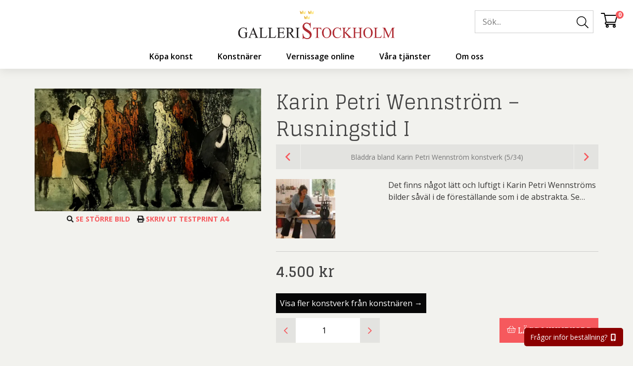

--- FILE ---
content_type: text/html; charset=UTF-8
request_url: https://galleristockholm.se/produkt/karin-petri-wennstrom-rusningstid-i/
body_size: 75877
content:
<!DOCTYPE html>
<html lang="sv-SE">
<head> <script type="text/javascript">
/* <![CDATA[ */
var gform;gform||(document.addEventListener("gform_main_scripts_loaded",function(){gform.scriptsLoaded=!0}),document.addEventListener("gform/theme/scripts_loaded",function(){gform.themeScriptsLoaded=!0}),window.addEventListener("DOMContentLoaded",function(){gform.domLoaded=!0}),gform={domLoaded:!1,scriptsLoaded:!1,themeScriptsLoaded:!1,isFormEditor:()=>"function"==typeof InitializeEditor,callIfLoaded:function(o){return!(!gform.domLoaded||!gform.scriptsLoaded||!gform.themeScriptsLoaded&&!gform.isFormEditor()||(gform.isFormEditor()&&console.warn("The use of gform.initializeOnLoaded() is deprecated in the form editor context and will be removed in Gravity Forms 3.1."),o(),0))},initializeOnLoaded:function(o){gform.callIfLoaded(o)||(document.addEventListener("gform_main_scripts_loaded",()=>{gform.scriptsLoaded=!0,gform.callIfLoaded(o)}),document.addEventListener("gform/theme/scripts_loaded",()=>{gform.themeScriptsLoaded=!0,gform.callIfLoaded(o)}),window.addEventListener("DOMContentLoaded",()=>{gform.domLoaded=!0,gform.callIfLoaded(o)}))},hooks:{action:{},filter:{}},addAction:function(o,r,e,t){gform.addHook("action",o,r,e,t)},addFilter:function(o,r,e,t){gform.addHook("filter",o,r,e,t)},doAction:function(o){gform.doHook("action",o,arguments)},applyFilters:function(o){return gform.doHook("filter",o,arguments)},removeAction:function(o,r){gform.removeHook("action",o,r)},removeFilter:function(o,r,e){gform.removeHook("filter",o,r,e)},addHook:function(o,r,e,t,n){null==gform.hooks[o][r]&&(gform.hooks[o][r]=[]);var d=gform.hooks[o][r];null==n&&(n=r+"_"+d.length),gform.hooks[o][r].push({tag:n,callable:e,priority:t=null==t?10:t})},doHook:function(r,o,e){var t;if(e=Array.prototype.slice.call(e,1),null!=gform.hooks[r][o]&&((o=gform.hooks[r][o]).sort(function(o,r){return o.priority-r.priority}),o.forEach(function(o){"function"!=typeof(t=o.callable)&&(t=window[t]),"action"==r?t.apply(null,e):e[0]=t.apply(null,e)})),"filter"==r)return e[0]},removeHook:function(o,r,t,n){var e;null!=gform.hooks[o][r]&&(e=(e=gform.hooks[o][r]).filter(function(o,r,e){return!!(null!=n&&n!=o.tag||null!=t&&t!=o.priority)}),gform.hooks[o][r]=e)}});
/* ]]> */
</script>
<meta http-equiv="content-type" content="text/html; charset=utf-8" /><script>if(navigator.userAgent.match(/MSIE|Internet Explorer/i)||navigator.userAgent.match(/Trident\/7\..*?rv:11/i)){var href=document.location.href;if(!href.match(/[?&]nowprocket/)){if(href.indexOf("?")==-1){if(href.indexOf("#")==-1){document.location.href=href+"?nowprocket=1"}else{document.location.href=href.replace("#","?nowprocket=1#")}}else{if(href.indexOf("#")==-1){document.location.href=href+"&nowprocket=1"}else{document.location.href=href.replace("#","&nowprocket=1#")}}}}</script><script>(()=>{class RocketLazyLoadScripts{constructor(){this.v="2.0.4",this.userEvents=["keydown","keyup","mousedown","mouseup","mousemove","mouseover","mouseout","touchmove","touchstart","touchend","touchcancel","wheel","click","dblclick","input"],this.attributeEvents=["onblur","onclick","oncontextmenu","ondblclick","onfocus","onmousedown","onmouseenter","onmouseleave","onmousemove","onmouseout","onmouseover","onmouseup","onmousewheel","onscroll","onsubmit"]}async t(){this.i(),this.o(),/iP(ad|hone)/.test(navigator.userAgent)&&this.h(),this.u(),this.l(this),this.m(),this.k(this),this.p(this),this._(),await Promise.all([this.R(),this.L()]),this.lastBreath=Date.now(),this.S(this),this.P(),this.D(),this.O(),this.M(),await this.C(this.delayedScripts.normal),await this.C(this.delayedScripts.defer),await this.C(this.delayedScripts.async),await this.T(),await this.F(),await this.j(),await this.A(),window.dispatchEvent(new Event("rocket-allScriptsLoaded")),this.everythingLoaded=!0,this.lastTouchEnd&&await new Promise(t=>setTimeout(t,500-Date.now()+this.lastTouchEnd)),this.I(),this.H(),this.U(),this.W()}i(){this.CSPIssue=sessionStorage.getItem("rocketCSPIssue"),document.addEventListener("securitypolicyviolation",t=>{this.CSPIssue||"script-src-elem"!==t.violatedDirective||"data"!==t.blockedURI||(this.CSPIssue=!0,sessionStorage.setItem("rocketCSPIssue",!0))},{isRocket:!0})}o(){window.addEventListener("pageshow",t=>{this.persisted=t.persisted,this.realWindowLoadedFired=!0},{isRocket:!0}),window.addEventListener("pagehide",()=>{this.onFirstUserAction=null},{isRocket:!0})}h(){let t;function e(e){t=e}window.addEventListener("touchstart",e,{isRocket:!0}),window.addEventListener("touchend",function i(o){o.changedTouches[0]&&t.changedTouches[0]&&Math.abs(o.changedTouches[0].pageX-t.changedTouches[0].pageX)<10&&Math.abs(o.changedTouches[0].pageY-t.changedTouches[0].pageY)<10&&o.timeStamp-t.timeStamp<200&&(window.removeEventListener("touchstart",e,{isRocket:!0}),window.removeEventListener("touchend",i,{isRocket:!0}),"INPUT"===o.target.tagName&&"text"===o.target.type||(o.target.dispatchEvent(new TouchEvent("touchend",{target:o.target,bubbles:!0})),o.target.dispatchEvent(new MouseEvent("mouseover",{target:o.target,bubbles:!0})),o.target.dispatchEvent(new PointerEvent("click",{target:o.target,bubbles:!0,cancelable:!0,detail:1,clientX:o.changedTouches[0].clientX,clientY:o.changedTouches[0].clientY})),event.preventDefault()))},{isRocket:!0})}q(t){this.userActionTriggered||("mousemove"!==t.type||this.firstMousemoveIgnored?"keyup"===t.type||"mouseover"===t.type||"mouseout"===t.type||(this.userActionTriggered=!0,this.onFirstUserAction&&this.onFirstUserAction()):this.firstMousemoveIgnored=!0),"click"===t.type&&t.preventDefault(),t.stopPropagation(),t.stopImmediatePropagation(),"touchstart"===this.lastEvent&&"touchend"===t.type&&(this.lastTouchEnd=Date.now()),"click"===t.type&&(this.lastTouchEnd=0),this.lastEvent=t.type,t.composedPath&&t.composedPath()[0].getRootNode()instanceof ShadowRoot&&(t.rocketTarget=t.composedPath()[0]),this.savedUserEvents.push(t)}u(){this.savedUserEvents=[],this.userEventHandler=this.q.bind(this),this.userEvents.forEach(t=>window.addEventListener(t,this.userEventHandler,{passive:!1,isRocket:!0})),document.addEventListener("visibilitychange",this.userEventHandler,{isRocket:!0})}U(){this.userEvents.forEach(t=>window.removeEventListener(t,this.userEventHandler,{passive:!1,isRocket:!0})),document.removeEventListener("visibilitychange",this.userEventHandler,{isRocket:!0}),this.savedUserEvents.forEach(t=>{(t.rocketTarget||t.target).dispatchEvent(new window[t.constructor.name](t.type,t))})}m(){const t="return false",e=Array.from(this.attributeEvents,t=>"data-rocket-"+t),i="["+this.attributeEvents.join("],[")+"]",o="[data-rocket-"+this.attributeEvents.join("],[data-rocket-")+"]",s=(e,i,o)=>{o&&o!==t&&(e.setAttribute("data-rocket-"+i,o),e["rocket"+i]=new Function("event",o),e.setAttribute(i,t))};new MutationObserver(t=>{for(const n of t)"attributes"===n.type&&(n.attributeName.startsWith("data-rocket-")||this.everythingLoaded?n.attributeName.startsWith("data-rocket-")&&this.everythingLoaded&&this.N(n.target,n.attributeName.substring(12)):s(n.target,n.attributeName,n.target.getAttribute(n.attributeName))),"childList"===n.type&&n.addedNodes.forEach(t=>{if(t.nodeType===Node.ELEMENT_NODE)if(this.everythingLoaded)for(const i of[t,...t.querySelectorAll(o)])for(const t of i.getAttributeNames())e.includes(t)&&this.N(i,t.substring(12));else for(const e of[t,...t.querySelectorAll(i)])for(const t of e.getAttributeNames())this.attributeEvents.includes(t)&&s(e,t,e.getAttribute(t))})}).observe(document,{subtree:!0,childList:!0,attributeFilter:[...this.attributeEvents,...e]})}I(){this.attributeEvents.forEach(t=>{document.querySelectorAll("[data-rocket-"+t+"]").forEach(e=>{this.N(e,t)})})}N(t,e){const i=t.getAttribute("data-rocket-"+e);i&&(t.setAttribute(e,i),t.removeAttribute("data-rocket-"+e))}k(t){Object.defineProperty(HTMLElement.prototype,"onclick",{get(){return this.rocketonclick||null},set(e){this.rocketonclick=e,this.setAttribute(t.everythingLoaded?"onclick":"data-rocket-onclick","this.rocketonclick(event)")}})}S(t){function e(e,i){let o=e[i];e[i]=null,Object.defineProperty(e,i,{get:()=>o,set(s){t.everythingLoaded?o=s:e["rocket"+i]=o=s}})}e(document,"onreadystatechange"),e(window,"onload"),e(window,"onpageshow");try{Object.defineProperty(document,"readyState",{get:()=>t.rocketReadyState,set(e){t.rocketReadyState=e},configurable:!0}),document.readyState="loading"}catch(t){console.log("WPRocket DJE readyState conflict, bypassing")}}l(t){this.originalAddEventListener=EventTarget.prototype.addEventListener,this.originalRemoveEventListener=EventTarget.prototype.removeEventListener,this.savedEventListeners=[],EventTarget.prototype.addEventListener=function(e,i,o){o&&o.isRocket||!t.B(e,this)&&!t.userEvents.includes(e)||t.B(e,this)&&!t.userActionTriggered||e.startsWith("rocket-")||t.everythingLoaded?t.originalAddEventListener.call(this,e,i,o):(t.savedEventListeners.push({target:this,remove:!1,type:e,func:i,options:o}),"mouseenter"!==e&&"mouseleave"!==e||t.originalAddEventListener.call(this,e,t.savedUserEvents.push,o))},EventTarget.prototype.removeEventListener=function(e,i,o){o&&o.isRocket||!t.B(e,this)&&!t.userEvents.includes(e)||t.B(e,this)&&!t.userActionTriggered||e.startsWith("rocket-")||t.everythingLoaded?t.originalRemoveEventListener.call(this,e,i,o):t.savedEventListeners.push({target:this,remove:!0,type:e,func:i,options:o})}}J(t,e){this.savedEventListeners=this.savedEventListeners.filter(i=>{let o=i.type,s=i.target||window;return e!==o||t!==s||(this.B(o,s)&&(i.type="rocket-"+o),this.$(i),!1)})}H(){EventTarget.prototype.addEventListener=this.originalAddEventListener,EventTarget.prototype.removeEventListener=this.originalRemoveEventListener,this.savedEventListeners.forEach(t=>this.$(t))}$(t){t.remove?this.originalRemoveEventListener.call(t.target,t.type,t.func,t.options):this.originalAddEventListener.call(t.target,t.type,t.func,t.options)}p(t){let e;function i(e){return t.everythingLoaded?e:e.split(" ").map(t=>"load"===t||t.startsWith("load.")?"rocket-jquery-load":t).join(" ")}function o(o){function s(e){const s=o.fn[e];o.fn[e]=o.fn.init.prototype[e]=function(){return this[0]===window&&t.userActionTriggered&&("string"==typeof arguments[0]||arguments[0]instanceof String?arguments[0]=i(arguments[0]):"object"==typeof arguments[0]&&Object.keys(arguments[0]).forEach(t=>{const e=arguments[0][t];delete arguments[0][t],arguments[0][i(t)]=e})),s.apply(this,arguments),this}}if(o&&o.fn&&!t.allJQueries.includes(o)){const e={DOMContentLoaded:[],"rocket-DOMContentLoaded":[]};for(const t in e)document.addEventListener(t,()=>{e[t].forEach(t=>t())},{isRocket:!0});o.fn.ready=o.fn.init.prototype.ready=function(i){function s(){parseInt(o.fn.jquery)>2?setTimeout(()=>i.bind(document)(o)):i.bind(document)(o)}return"function"==typeof i&&(t.realDomReadyFired?!t.userActionTriggered||t.fauxDomReadyFired?s():e["rocket-DOMContentLoaded"].push(s):e.DOMContentLoaded.push(s)),o([])},s("on"),s("one"),s("off"),t.allJQueries.push(o)}e=o}t.allJQueries=[],o(window.jQuery),Object.defineProperty(window,"jQuery",{get:()=>e,set(t){o(t)}})}P(){const t=new Map;document.write=document.writeln=function(e){const i=document.currentScript,o=document.createRange(),s=i.parentElement;let n=t.get(i);void 0===n&&(n=i.nextSibling,t.set(i,n));const c=document.createDocumentFragment();o.setStart(c,0),c.appendChild(o.createContextualFragment(e)),s.insertBefore(c,n)}}async R(){return new Promise(t=>{this.userActionTriggered?t():this.onFirstUserAction=t})}async L(){return new Promise(t=>{document.addEventListener("DOMContentLoaded",()=>{this.realDomReadyFired=!0,t()},{isRocket:!0})})}async j(){return this.realWindowLoadedFired?Promise.resolve():new Promise(t=>{window.addEventListener("load",t,{isRocket:!0})})}M(){this.pendingScripts=[];this.scriptsMutationObserver=new MutationObserver(t=>{for(const e of t)e.addedNodes.forEach(t=>{"SCRIPT"!==t.tagName||t.noModule||t.isWPRocket||this.pendingScripts.push({script:t,promise:new Promise(e=>{const i=()=>{const i=this.pendingScripts.findIndex(e=>e.script===t);i>=0&&this.pendingScripts.splice(i,1),e()};t.addEventListener("load",i,{isRocket:!0}),t.addEventListener("error",i,{isRocket:!0}),setTimeout(i,1e3)})})})}),this.scriptsMutationObserver.observe(document,{childList:!0,subtree:!0})}async F(){await this.X(),this.pendingScripts.length?(await this.pendingScripts[0].promise,await this.F()):this.scriptsMutationObserver.disconnect()}D(){this.delayedScripts={normal:[],async:[],defer:[]},document.querySelectorAll("script[type$=rocketlazyloadscript]").forEach(t=>{t.hasAttribute("data-rocket-src")?t.hasAttribute("async")&&!1!==t.async?this.delayedScripts.async.push(t):t.hasAttribute("defer")&&!1!==t.defer||"module"===t.getAttribute("data-rocket-type")?this.delayedScripts.defer.push(t):this.delayedScripts.normal.push(t):this.delayedScripts.normal.push(t)})}async _(){await this.L();let t=[];document.querySelectorAll("script[type$=rocketlazyloadscript][data-rocket-src]").forEach(e=>{let i=e.getAttribute("data-rocket-src");if(i&&!i.startsWith("data:")){i.startsWith("//")&&(i=location.protocol+i);try{const o=new URL(i).origin;o!==location.origin&&t.push({src:o,crossOrigin:e.crossOrigin||"module"===e.getAttribute("data-rocket-type")})}catch(t){}}}),t=[...new Map(t.map(t=>[JSON.stringify(t),t])).values()],this.Y(t,"preconnect")}async G(t){if(await this.K(),!0!==t.noModule||!("noModule"in HTMLScriptElement.prototype))return new Promise(e=>{let i;function o(){(i||t).setAttribute("data-rocket-status","executed"),e()}try{if(navigator.userAgent.includes("Firefox/")||""===navigator.vendor||this.CSPIssue)i=document.createElement("script"),[...t.attributes].forEach(t=>{let e=t.nodeName;"type"!==e&&("data-rocket-type"===e&&(e="type"),"data-rocket-src"===e&&(e="src"),i.setAttribute(e,t.nodeValue))}),t.text&&(i.text=t.text),t.nonce&&(i.nonce=t.nonce),i.hasAttribute("src")?(i.addEventListener("load",o,{isRocket:!0}),i.addEventListener("error",()=>{i.setAttribute("data-rocket-status","failed-network"),e()},{isRocket:!0}),setTimeout(()=>{i.isConnected||e()},1)):(i.text=t.text,o()),i.isWPRocket=!0,t.parentNode.replaceChild(i,t);else{const i=t.getAttribute("data-rocket-type"),s=t.getAttribute("data-rocket-src");i?(t.type=i,t.removeAttribute("data-rocket-type")):t.removeAttribute("type"),t.addEventListener("load",o,{isRocket:!0}),t.addEventListener("error",i=>{this.CSPIssue&&i.target.src.startsWith("data:")?(console.log("WPRocket: CSP fallback activated"),t.removeAttribute("src"),this.G(t).then(e)):(t.setAttribute("data-rocket-status","failed-network"),e())},{isRocket:!0}),s?(t.fetchPriority="high",t.removeAttribute("data-rocket-src"),t.src=s):t.src="data:text/javascript;base64,"+window.btoa(unescape(encodeURIComponent(t.text)))}}catch(i){t.setAttribute("data-rocket-status","failed-transform"),e()}});t.setAttribute("data-rocket-status","skipped")}async C(t){const e=t.shift();return e?(e.isConnected&&await this.G(e),this.C(t)):Promise.resolve()}O(){this.Y([...this.delayedScripts.normal,...this.delayedScripts.defer,...this.delayedScripts.async],"preload")}Y(t,e){this.trash=this.trash||[];let i=!0;var o=document.createDocumentFragment();t.forEach(t=>{const s=t.getAttribute&&t.getAttribute("data-rocket-src")||t.src;if(s&&!s.startsWith("data:")){const n=document.createElement("link");n.href=s,n.rel=e,"preconnect"!==e&&(n.as="script",n.fetchPriority=i?"high":"low"),t.getAttribute&&"module"===t.getAttribute("data-rocket-type")&&(n.crossOrigin=!0),t.crossOrigin&&(n.crossOrigin=t.crossOrigin),t.integrity&&(n.integrity=t.integrity),t.nonce&&(n.nonce=t.nonce),o.appendChild(n),this.trash.push(n),i=!1}}),document.head.appendChild(o)}W(){this.trash.forEach(t=>t.remove())}async T(){try{document.readyState="interactive"}catch(t){}this.fauxDomReadyFired=!0;try{await this.K(),this.J(document,"readystatechange"),document.dispatchEvent(new Event("rocket-readystatechange")),await this.K(),document.rocketonreadystatechange&&document.rocketonreadystatechange(),await this.K(),this.J(document,"DOMContentLoaded"),document.dispatchEvent(new Event("rocket-DOMContentLoaded")),await this.K(),this.J(window,"DOMContentLoaded"),window.dispatchEvent(new Event("rocket-DOMContentLoaded"))}catch(t){console.error(t)}}async A(){try{document.readyState="complete"}catch(t){}try{await this.K(),this.J(document,"readystatechange"),document.dispatchEvent(new Event("rocket-readystatechange")),await this.K(),document.rocketonreadystatechange&&document.rocketonreadystatechange(),await this.K(),this.J(window,"load"),window.dispatchEvent(new Event("rocket-load")),await this.K(),window.rocketonload&&window.rocketonload(),await this.K(),this.allJQueries.forEach(t=>t(window).trigger("rocket-jquery-load")),await this.K(),this.J(window,"pageshow");const t=new Event("rocket-pageshow");t.persisted=this.persisted,window.dispatchEvent(t),await this.K(),window.rocketonpageshow&&window.rocketonpageshow({persisted:this.persisted})}catch(t){console.error(t)}}async K(){Date.now()-this.lastBreath>45&&(await this.X(),this.lastBreath=Date.now())}async X(){return document.hidden?new Promise(t=>setTimeout(t)):new Promise(t=>requestAnimationFrame(t))}B(t,e){return e===document&&"readystatechange"===t||(e===document&&"DOMContentLoaded"===t||(e===window&&"DOMContentLoaded"===t||(e===window&&"load"===t||e===window&&"pageshow"===t)))}static run(){(new RocketLazyLoadScripts).t()}}RocketLazyLoadScripts.run()})();</script>
    
    <meta name="viewport" content="width=device-width, initial-scale=1, user-scalable=no">
    <link rel="profile" href="http://gmpg.org/xfn/11">
    <link rel="pingback" href="https://galleristockholm.se/xmlrpc.php">
    <meta name='robots' content='index, follow, max-image-preview:large, max-snippet:-1, max-video-preview:-1' />
	<style>img:is([sizes="auto" i], [sizes^="auto," i]) { contain-intrinsic-size: 3000px 1500px }</style>
	
	<!-- This site is optimized with the Yoast SEO Premium plugin v26.0 (Yoast SEO v26.0) - https://yoast.com/wordpress/plugins/seo/ -->
	<title>Karin Petri Wennström - Rusningstid I | Köp konst &amp; oljemålningar</title>
	<meta name="description" content="Karin Petri Wennström - Rusningstid I och andra oljemålningar finns på Galleristockholm.se där du bäst köper konst online. Fri frakt!" />
	<link rel="canonical" href="https://galleristockholm.se/produkt/karin-petri-wennstrom-rusningstid-i/" />
	<meta property="og:locale" content="sv_SE" />
	<meta property="og:type" content="article" />
	<meta property="og:title" content="Karin Petri Wennström - Rusningstid I" />
	<meta property="og:description" content="Karin Petri Wennström - Rusningstid I och andra oljemålningar finns på Galleristockholm.se där du bäst köper konst online. Fri frakt!" />
	<meta property="og:url" content="https://galleristockholm.se/produkt/karin-petri-wennstrom-rusningstid-i/" />
	<meta property="og:site_name" content="Galleri Stockholm" />
	<meta property="article:publisher" content="https://www.facebook.com/Galleristockholm.se/" />
	<meta property="article:modified_time" content="2025-01-31T09:57:12+00:00" />
	<meta property="og:image" content="https://galleristockholm.se/wp-content/uploads/2021/05/karin-petri-wennstrom-rusningstid-I.jpg" />
	<meta property="og:image:width" content="1000" />
	<meta property="og:image:height" content="541" />
	<meta property="og:image:type" content="image/jpeg" />
	<meta name="twitter:card" content="summary_large_image" />
	<meta name="twitter:site" content="@galleristock" />
	<meta name="twitter:label1" content="Beräknad lästid" />
	<meta name="twitter:data1" content="4 minuter" />
	<script type="application/ld+json" class="yoast-schema-graph">{"@context":"https://schema.org","@graph":[{"@type":"WebPage","@id":"https://galleristockholm.se/produkt/karin-petri-wennstrom-rusningstid-i/","url":"https://galleristockholm.se/produkt/karin-petri-wennstrom-rusningstid-i/","name":"Karin Petri Wennström - Rusningstid I | Köp konst & oljemålningar","isPartOf":{"@id":"https://galleristockholm.se/#website"},"primaryImageOfPage":{"@id":"https://galleristockholm.se/produkt/karin-petri-wennstrom-rusningstid-i/#primaryimage"},"image":{"@id":"https://galleristockholm.se/produkt/karin-petri-wennstrom-rusningstid-i/#primaryimage"},"thumbnailUrl":"https://galleristockholm.se/wp-content/uploads/2021/05/karin-petri-wennstrom-rusningstid-I.jpg","datePublished":"2021-05-21T14:13:10+00:00","dateModified":"2025-01-31T09:57:12+00:00","description":"Karin Petri Wennström - Rusningstid I och andra oljemålningar finns på Galleristockholm.se där du bäst köper konst online. Fri frakt!","breadcrumb":{"@id":"https://galleristockholm.se/produkt/karin-petri-wennstrom-rusningstid-i/#breadcrumb"},"inLanguage":"sv-SE","potentialAction":[{"@type":"ReadAction","target":["https://galleristockholm.se/produkt/karin-petri-wennstrom-rusningstid-i/"]}]},{"@type":"ImageObject","inLanguage":"sv-SE","@id":"https://galleristockholm.se/produkt/karin-petri-wennstrom-rusningstid-i/#primaryimage","url":"https://galleristockholm.se/wp-content/uploads/2021/05/karin-petri-wennstrom-rusningstid-I.jpg","contentUrl":"https://galleristockholm.se/wp-content/uploads/2021/05/karin-petri-wennstrom-rusningstid-I.jpg","width":1000,"height":541,"caption":"Karin Petri Wennström - Rusningstid I"},{"@type":"BreadcrumbList","@id":"https://galleristockholm.se/produkt/karin-petri-wennstrom-rusningstid-i/#breadcrumb","itemListElement":[{"@type":"ListItem","position":1,"name":"Hem","item":"https://galleristockholm.se/"},{"@type":"ListItem","position":2,"name":"Köpa konst","item":"https://galleristockholm.se/handla/"},{"@type":"ListItem","position":3,"name":"Karin Petri Wennström &#8211; Rusningstid I"}]},{"@type":"WebSite","@id":"https://galleristockholm.se/#website","url":"https://galleristockholm.se/","name":"Galleri Stockholm","description":"Vi är ett galleri som erbjuder en bred kollektion av konst, konstinredning och belysning.","publisher":{"@id":"https://galleristockholm.se/#organization"},"potentialAction":[{"@type":"SearchAction","target":{"@type":"EntryPoint","urlTemplate":"https://galleristockholm.se/?s={search_term_string}"},"query-input":{"@type":"PropertyValueSpecification","valueRequired":true,"valueName":"search_term_string"}}],"inLanguage":"sv-SE"},{"@type":"Organization","@id":"https://galleristockholm.se/#organization","name":"GalleriStockholm.se / Art of Internet","url":"https://galleristockholm.se/","logo":{"@type":"ImageObject","inLanguage":"sv-SE","@id":"https://galleristockholm.se/#/schema/logo/image/","url":"https://galleristockholm.se/wp-content/uploads/2019/03/Galleristockholm-Logo-Barnebys.jpg","contentUrl":"https://galleristockholm.se/wp-content/uploads/2019/03/Galleristockholm-Logo-Barnebys.jpg","width":1713,"height":650,"caption":"GalleriStockholm.se / Art of Internet"},"image":{"@id":"https://galleristockholm.se/#/schema/logo/image/"},"sameAs":["https://www.facebook.com/Galleristockholm.se/","https://x.com/galleristock","https://www.instagram.com/galleristockholm.se/","https://www.linkedin.com/company/galleristockholm/?viewAsMember=true","https://www.pinterest.se/galleristockhol/","https://www.youtube.com/channel/UCnGwIaHfTaSYvXXujvU-EeQ?view_as=subscriber"]}]}</script>
	<!-- / Yoast SEO Premium plugin. -->


<link rel='dns-prefetch' href='//www.googletagmanager.com' />
<link rel="alternate" type="application/rss+xml" title="Galleri Stockholm &raquo; Webbflöde" href="https://galleristockholm.se/feed/" />
<link rel="alternate" type="application/rss+xml" title="Galleri Stockholm &raquo; Kommentarsflöde" href="https://galleristockholm.se/comments/feed/" />
<link data-minify="1" rel='stylesheet' id='font-awesome-css' href='https://galleristockholm.se/wp-content/cache/min/1/wp-content/plugins/load-more-products-for-woocommerce/berocket/assets/css/font-awesome.min.css?ver=1765405337' type='text/css' media='all' />
<style id='classic-theme-styles-inline-css' type='text/css'>
/*! This file is auto-generated */
.wp-block-button__link{color:#fff;background-color:#32373c;border-radius:9999px;box-shadow:none;text-decoration:none;padding:calc(.667em + 2px) calc(1.333em + 2px);font-size:1.125em}.wp-block-file__button{background:#32373c;color:#fff;text-decoration:none}
</style>
<link data-minify="1" rel='stylesheet' id='topside_greetingpopup_style-css' href='https://galleristockholm.se/wp-content/cache/min/1/wp-content/plugins/mx-topside-greeting-popup/gs-greeting-popup.css?ver=1765405337' type='text/css' media='all' />
<style id='woocommerce-inline-inline-css' type='text/css'>
.woocommerce form .form-row .required { visibility: visible; }
</style>
<link rel='stylesheet' id='cmplz-general-css' href='https://galleristockholm.se/wp-content/plugins/complianz-gdpr-premium/assets/css/cookieblocker.min.css?ver=1759438948' type='text/css' media='all' />
<link data-minify="1" rel='stylesheet' id='brands-styles-css' href='https://galleristockholm.se/wp-content/cache/min/1/wp-content/plugins/woocommerce/assets/css/brands.css?ver=1765405337' type='text/css' media='all' />
<style id='rocket-lazyload-inline-css' type='text/css'>
.rll-youtube-player{position:relative;padding-bottom:56.23%;height:0;overflow:hidden;max-width:100%;}.rll-youtube-player:focus-within{outline: 2px solid currentColor;outline-offset: 5px;}.rll-youtube-player iframe{position:absolute;top:0;left:0;width:100%;height:100%;z-index:100;background:0 0}.rll-youtube-player img{bottom:0;display:block;left:0;margin:auto;max-width:100%;width:100%;position:absolute;right:0;top:0;border:none;height:auto;-webkit-transition:.4s all;-moz-transition:.4s all;transition:.4s all}.rll-youtube-player img:hover{-webkit-filter:brightness(75%)}.rll-youtube-player .play{height:100%;width:100%;left:0;top:0;position:absolute;background:url(https://galleristockholm.se/wp-content/plugins/wp-rocket/assets/img/youtube.png) no-repeat center;background-color: transparent !important;cursor:pointer;border:none;}
</style>
<script type="text/javascript" id="woocommerce-google-analytics-integration-gtag-js-after">
/* <![CDATA[ */
/* Google Analytics for WooCommerce (gtag.js) */
					window.dataLayer = window.dataLayer || [];
					function gtag(){dataLayer.push(arguments);}
					// Set up default consent state.
					for ( const mode of [{"analytics_storage":"denied","ad_storage":"denied","ad_user_data":"denied","ad_personalization":"denied","region":["AT","BE","BG","HR","CY","CZ","DK","EE","FI","FR","DE","GR","HU","IS","IE","IT","LV","LI","LT","LU","MT","NL","NO","PL","PT","RO","SK","SI","ES","SE","GB","CH"]}] || [] ) {
						gtag( "consent", "default", { "wait_for_update": 500, ...mode } );
					}
					gtag("js", new Date());
					gtag("set", "developer_id.dOGY3NW", true);
					gtag("config", "G-8FBWKB0LTS", {"track_404":true,"allow_google_signals":true,"logged_in":false,"linker":{"domains":[],"allow_incoming":false},"custom_map":{"dimension1":"logged_in"}});
/* ]]> */
</script>
<script type="text/javascript" src="https://galleristockholm.se/wp-includes/js/jquery/jquery.min.js?ver=3.7.1" id="jquery-core-js"></script>
<script type="text/javascript" src="https://galleristockholm.se/wp-includes/js/jquery/jquery-migrate.min.js?ver=3.4.1" id="jquery-migrate-js" data-rocket-defer defer></script>
<script type="rocketlazyloadscript" data-rocket-type="text/javascript" data-rocket-src="https://galleristockholm.se/wp-includes/js/dist/hooks.min.js?ver=4d63a3d491d11ffd8ac6" id="wp-hooks-js"></script>
<script type="text/javascript" src="https://galleristockholm.se/wp-content/plugins/woocommerce/assets/js/jquery-blockui/jquery.blockUI.min.js?ver=2.7.0-wc.10.2.2" id="jquery-blockui-js" defer="defer" data-wp-strategy="defer"></script>
<script type="text/javascript" id="wc-add-to-cart-js-extra">
/* <![CDATA[ */
var wc_add_to_cart_params = {"ajax_url":"\/wp-admin\/admin-ajax.php","wc_ajax_url":"\/?wc-ajax=%%endpoint%%","i18n_view_cart":"Visa varukorg","cart_url":"https:\/\/galleristockholm.se\/kassa\/","is_cart":"","cart_redirect_after_add":"no"};
/* ]]> */
</script>
<script type="rocketlazyloadscript" data-rocket-type="text/javascript" data-rocket-src="https://galleristockholm.se/wp-content/plugins/woocommerce/assets/js/frontend/add-to-cart.min.js?ver=10.2.2" id="wc-add-to-cart-js" defer="defer" data-wp-strategy="defer"></script>
<script type="text/javascript" id="wc-single-product-js-extra">
/* <![CDATA[ */
var wc_single_product_params = {"i18n_required_rating_text":"V\u00e4lj ett betyg","i18n_rating_options":["1 av 5 stj\u00e4rnor","2 av 5 stj\u00e4rnor","3 av 5 stj\u00e4rnor","4 av 5 stj\u00e4rnor","5 av 5 stj\u00e4rnor"],"i18n_product_gallery_trigger_text":"Visa bildgalleri i fullsk\u00e4rm","review_rating_required":"yes","flexslider":{"rtl":false,"animation":"slide","smoothHeight":true,"directionNav":false,"controlNav":"thumbnails","slideshow":false,"animationSpeed":500,"animationLoop":false,"allowOneSlide":false},"zoom_enabled":"","zoom_options":[],"photoswipe_enabled":"","photoswipe_options":{"shareEl":false,"closeOnScroll":false,"history":false,"hideAnimationDuration":0,"showAnimationDuration":0},"flexslider_enabled":""};
/* ]]> */
</script>
<script type="text/javascript" src="https://galleristockholm.se/wp-content/plugins/woocommerce/assets/js/frontend/single-product.min.js?ver=10.2.2" id="wc-single-product-js" defer="defer" data-wp-strategy="defer"></script>
<script type="text/javascript" src="https://galleristockholm.se/wp-content/plugins/woocommerce/assets/js/js-cookie/js.cookie.min.js?ver=2.1.4-wc.10.2.2" id="js-cookie-js" defer="defer" data-wp-strategy="defer"></script>
<script type="text/javascript" id="woocommerce-js-extra">
/* <![CDATA[ */
var woocommerce_params = {"ajax_url":"\/wp-admin\/admin-ajax.php","wc_ajax_url":"\/?wc-ajax=%%endpoint%%","i18n_password_show":"Visa l\u00f6senord","i18n_password_hide":"D\u00f6lj l\u00f6senord"};
/* ]]> */
</script>
<script type="rocketlazyloadscript" data-rocket-type="text/javascript" data-rocket-src="https://galleristockholm.se/wp-content/plugins/woocommerce/assets/js/frontend/woocommerce.min.js?ver=10.2.2" id="woocommerce-js" defer="defer" data-wp-strategy="defer"></script>
<script type="text/javascript" id="wpm-js-extra">
/* <![CDATA[ */
var wpm = {"ajax_url":"https:\/\/galleristockholm.se\/wp-admin\/admin-ajax.php","root":"https:\/\/galleristockholm.se\/wp-json\/","nonce_wp_rest":"44c63d60da","nonce_ajax":"c805f9cb42"};
/* ]]> */
</script>
<script type="rocketlazyloadscript" data-rocket-type="text/javascript" data-rocket-src="https://galleristockholm.se/wp-content/plugins/woocommerce-google-adwords-conversion-tracking-tag/js/public/wpm-public.p1.min.js?ver=1.49.1" id="wpm-js" data-rocket-defer defer></script>
<link rel="https://api.w.org/" href="https://galleristockholm.se/wp-json/" /><link rel="alternate" title="JSON" type="application/json" href="https://galleristockholm.se/wp-json/wp/v2/product/24142" /><link rel="alternate" title="oEmbed (JSON)" type="application/json+oembed" href="https://galleristockholm.se/wp-json/oembed/1.0/embed?url=https%3A%2F%2Fgalleristockholm.se%2Fprodukt%2Fkarin-petri-wennstrom-rusningstid-i%2F" />
<link rel="alternate" title="oEmbed (XML)" type="text/xml+oembed" href="https://galleristockholm.se/wp-json/oembed/1.0/embed?url=https%3A%2F%2Fgalleristockholm.se%2Fprodukt%2Fkarin-petri-wennstrom-rusningstid-i%2F&#038;format=xml" />
<style></style><style>
                .lmp_load_more_button.br_lmp_button_settings .lmp_button:hover {
                    background-color: #d43539!important;
                    color: #ffffff!important;
                }
                .lmp_load_more_button.br_lmp_prev_settings .lmp_button:hover {
                    background-color: #9999ff!important;
                    color: #111111!important;
                }div.product.lazy, .berocket_lgv_additional_data.lazy{opacity:0;}</style>			<style>.cmplz-hidden {
					display: none !important;
				}</style><style>.woocommerce-product-gallery{ opacity: 1 !important; }</style><link rel="preload" href="https://galleristockholm.se/wp-content/themes/galleri-stockholm/assets/webfonts/fa-light-300.woff2" as="font" type="font/woff2" crossorigin="anonymous"><link rel="preload" href="https://galleristockholm.se/wp-content/themes/galleri-stockholm/assets/webfonts/fa-regular-400.woff2" as="font" type="font/woff2" crossorigin="anonymous"><style id="clsstyling">*,::after,::before{box-sizing:border-box}html{-webkit-text-size-adjust:100%;-ms-text-size-adjust:100%;-ms-overflow-style:scrollbar;-webkit-tap-highlight-color:transparent}@-ms-viewport{width:device-width}article,aside,dialog,figcaption,figure,footer,header,hgroup,main,nav,section{display:block}body{margin:0;color:#212529;text-align:left;background-color:#fff}[tabindex="-1"]:focus{outline:0!important}hr{box-sizing:content-box;height:0;overflow:visible}h1,h2,h3,h4,h5,h6{margin-top:0;margin-bottom:.5rem}p{margin-top:0;margin-bottom:1rem}abbr[data-original-title],abbr[title]{text-decoration:underline;text-decoration:underline dotted;cursor:help;border-bottom:0}address{margin-bottom:1rem;font-style:normal;line-height:inherit}dl,ol,ul{margin-top:0;margin-bottom:1rem}ol ol,ol ul,ul ol,ul ul{margin-bottom:0}dt{font-weight:700}dd{margin-bottom:.5rem;margin-left:0}blockquote{margin:0 0 1rem}dfn{font-style:italic}b,strong{font-weight:bolder}small{font-size:80%}sub,sup{position:relative;font-size:75%;line-height:0;vertical-align:baseline}sub{bottom:-.25em}sup{top:-.5em}a{color:#007bff;text-decoration:none;background-color:transparent;-webkit-text-decoration-skip:objects}a:hover{color:#0056b3;text-decoration:underline}a:not([href]):not([tabindex]){color:inherit;text-decoration:none}a:not([href]):not([tabindex]):focus,a:not([href]):not([tabindex]):hover{color:inherit;text-decoration:none}a:not([href]):not([tabindex]):focus{outline:0}code,kbd,pre,samp{font-family:monospace,monospace;font-size:1em}pre{margin-top:0;margin-bottom:1rem;overflow:auto;-ms-overflow-style:scrollbar}figure{margin:0 0 1rem}img{vertical-align:middle;border-style:none}svg:not(:root){overflow:hidden}table{border-collapse:collapse}caption{padding-top:.75rem;padding-bottom:.75rem;color:#6c757d;text-align:left;caption-side:bottom}th{text-align:inherit}label{display:inline-block;margin-bottom:.5rem}button{border-radius:0}button:focus{outline:1px dotted;outline:5px auto -webkit-focus-ring-color}button,input,optgroup,select,textarea{margin:0;font-family:inherit;font-size:inherit;line-height:inherit}button,input{overflow:visible}button,select{text-transform:none}[type=reset],[type=submit],button,html [type=button]{-webkit-appearance:button}[type=button]::-moz-focus-inner,[type=reset]::-moz-focus-inner,[type=submit]::-moz-focus-inner,button::-moz-focus-inner{padding:0;border-style:none}input[type=checkbox],input[type=radio]{box-sizing:border-box;padding:0}input[type=date],input[type=datetime-local],input[type=month],input[type=time]{-webkit-appearance:listbox}textarea{overflow:auto;resize:vertical}fieldset{min-width:0;padding:0;margin:0;border:0}legend{display:block;width:100%;max-width:100%;padding:0;margin-bottom:.5rem;font-size:1.5rem;line-height:inherit;color:inherit;white-space:normal}progress{vertical-align:baseline}[type=number]::-webkit-inner-spin-button,[type=number]::-webkit-outer-spin-button{height:auto}[type=search]{outline-offset:-2px;-webkit-appearance:none}[type=search]::-webkit-search-cancel-button,[type=search]::-webkit-search-decoration{-webkit-appearance:none}::-webkit-file-upload-button{font:inherit;-webkit-appearance:button}output{display:inline-block}summary{display:list-item;cursor:pointer}template{display:none}[hidden]{display:none!important}@-ms-viewport{width:device-width}html{box-sizing:border-box;-ms-overflow-style:scrollbar}*,::after,::before{box-sizing:inherit}.container{width:100%;padding-right:15px;padding-left:15px;margin-right:auto;margin-left:auto}@media (min-width:576px){.container{max-width:540px}}@media (min-width:768px){.container{max-width:720px}}@media (min-width:992px){.container{max-width:960px}}@media (min-width:1200px){.container{max-width:1140px}}.container-fluid{width:100%;padding-right:15px;padding-left:15px;margin-right:auto;margin-left:auto}.row{display:flex;flex-wrap:wrap;margin-right:-15px;margin-left:-15px}.no-gutters{margin-right:0;margin-left:0}.no-gutters>.col,.no-gutters>[class*=col-]{padding-right:0;padding-left:0}.col,.col-1,.col-10,.col-11,.col-12,.col-2,.col-3,.col-4,.col-5,.col-6,.col-7,.col-8,.col-9,.col-auto,.col-lg,.col-lg-1,.col-lg-10,.col-lg-11,.col-lg-12,.col-lg-2,.col-lg-3,.col-lg-4,.col-lg-5,.col-lg-6,.col-lg-7,.col-lg-8,.col-lg-9,.col-lg-auto,.col-md,.col-md-1,.col-md-10,.col-md-11,.col-md-12,.col-md-2,.col-md-3,.col-md-4,.col-md-5,.col-md-6,.col-md-7,.col-md-8,.col-md-9,.col-md-auto,.col-sm,.col-sm-1,.col-sm-10,.col-sm-11,.col-sm-12,.col-sm-2,.col-sm-3,.col-sm-4,.col-sm-5,.col-sm-6,.col-sm-7,.col-sm-8,.col-sm-9,.col-sm-auto,.col-xl,.col-xl-1,.col-xl-10,.col-xl-11,.col-xl-12,.col-xl-2,.col-xl-3,.col-xl-4,.col-xl-5,.col-xl-6,.col-xl-7,.col-xl-8,.col-xl-9,.col-xl-auto{position:relative;width:100%;min-height:1px;padding-right:15px;padding-left:15px}.col{flex-basis:0;flex-grow:1;max-width:100%}.col-auto{flex:0 0 auto;width:auto;max-width:none}.col-1{flex:0 0 8.3333333333%;max-width:8.3333333333%}.col-2{flex:0 0 16.6666666667%;max-width:16.6666666667%}.col-3{flex:0 0 25%;max-width:25%}.col-4{flex:0 0 33.3333333333%;max-width:33.3333333333%}.col-5{flex:0 0 41.6666666667%;max-width:41.6666666667%}.col-6{flex:0 0 50%;max-width:50%}.col-7{flex:0 0 58.3333333333%;max-width:58.3333333333%}.col-8{flex:0 0 66.6666666667%;max-width:66.6666666667%}.col-9{flex:0 0 75%;max-width:75%}.col-10{flex:0 0 83.3333333333%;max-width:83.3333333333%}.col-11{flex:0 0 91.6666666667%;max-width:91.6666666667%}.col-12{flex:0 0 100%;max-width:100%}.order-first{order:-1}.order-last{order:13}.order-0{order:0}.order-1{order:1}.order-2{order:2}.order-3{order:3}.order-4{order:4}.order-5{order:5}.order-6{order:6}.order-7{order:7}.order-8{order:8}.order-9{order:9}.order-10{order:10}.order-11{order:11}.order-12{order:12}.offset-1{margin-left:8.3333333333%}.offset-2{margin-left:16.6666666667%}.offset-3{margin-left:25%}.offset-4{margin-left:33.3333333333%}.offset-5{margin-left:41.6666666667%}.offset-6{margin-left:50%}.offset-7{margin-left:58.3333333333%}.offset-8{margin-left:66.6666666667%}.offset-9{margin-left:75%}.offset-10{margin-left:83.3333333333%}.offset-11{margin-left:91.6666666667%}@media (min-width:576px){.col-sm{flex-basis:0;flex-grow:1;max-width:100%}.col-sm-auto{flex:0 0 auto;width:auto;max-width:none}.col-sm-1{flex:0 0 8.3333333333%;max-width:8.3333333333%}.col-sm-2{flex:0 0 16.6666666667%;max-width:16.6666666667%}.col-sm-3{flex:0 0 25%;max-width:25%}.col-sm-4{flex:0 0 33.3333333333%;max-width:33.3333333333%}.col-sm-5{flex:0 0 41.6666666667%;max-width:41.6666666667%}.col-sm-6{flex:0 0 50%;max-width:50%}.col-sm-7{flex:0 0 58.3333333333%;max-width:58.3333333333%}.col-sm-8{flex:0 0 66.6666666667%;max-width:66.6666666667%}.col-sm-9{flex:0 0 75%;max-width:75%}.col-sm-10{flex:0 0 83.3333333333%;max-width:83.3333333333%}.col-sm-11{flex:0 0 91.6666666667%;max-width:91.6666666667%}.col-sm-12{flex:0 0 100%;max-width:100%}.order-sm-first{order:-1}.order-sm-last{order:13}.order-sm-0{order:0}.order-sm-1{order:1}.order-sm-2{order:2}.order-sm-3{order:3}.order-sm-4{order:4}.order-sm-5{order:5}.order-sm-6{order:6}.order-sm-7{order:7}.order-sm-8{order:8}.order-sm-9{order:9}.order-sm-10{order:10}.order-sm-11{order:11}.order-sm-12{order:12}.offset-sm-0{margin-left:0}.offset-sm-1{margin-left:8.3333333333%}.offset-sm-2{margin-left:16.6666666667%}.offset-sm-3{margin-left:25%}.offset-sm-4{margin-left:33.3333333333%}.offset-sm-5{margin-left:41.6666666667%}.offset-sm-6{margin-left:50%}.offset-sm-7{margin-left:58.3333333333%}.offset-sm-8{margin-left:66.6666666667%}.offset-sm-9{margin-left:75%}.offset-sm-10{margin-left:83.3333333333%}.offset-sm-11{margin-left:91.6666666667%}}@media (min-width:768px){.col-md{flex-basis:0;flex-grow:1;max-width:100%}.col-md-auto{flex:0 0 auto;width:auto;max-width:none}.col-md-1{flex:0 0 8.3333333333%;max-width:8.3333333333%}.col-md-2{flex:0 0 16.6666666667%;max-width:16.6666666667%}.col-md-3{flex:0 0 25%;max-width:25%}.col-md-4{flex:0 0 33.3333333333%;max-width:33.3333333333%}.col-md-5{flex:0 0 41.6666666667%;max-width:41.6666666667%}.col-md-6{flex:0 0 50%;max-width:50%}.col-md-7{flex:0 0 58.3333333333%;max-width:58.3333333333%}.col-md-8{flex:0 0 66.6666666667%;max-width:66.6666666667%}.col-md-9{flex:0 0 75%;max-width:75%}.col-md-10{flex:0 0 83.3333333333%;max-width:83.3333333333%}.col-md-11{flex:0 0 91.6666666667%;max-width:91.6666666667%}.col-md-12{flex:0 0 100%;max-width:100%}.order-md-first{order:-1}.order-md-last{order:13}.order-md-0{order:0}.order-md-1{order:1}.order-md-2{order:2}.order-md-3{order:3}.order-md-4{order:4}.order-md-5{order:5}.order-md-6{order:6}.order-md-7{order:7}.order-md-8{order:8}.order-md-9{order:9}.order-md-10{order:10}.order-md-11{order:11}.order-md-12{order:12}.offset-md-0{margin-left:0}.offset-md-1{margin-left:8.3333333333%}.offset-md-2{margin-left:16.6666666667%}.offset-md-3{margin-left:25%}.offset-md-4{margin-left:33.3333333333%}.offset-md-5{margin-left:41.6666666667%}.offset-md-6{margin-left:50%}.offset-md-7{margin-left:58.3333333333%}.offset-md-8{margin-left:66.6666666667%}.offset-md-9{margin-left:75%}.offset-md-10{margin-left:83.3333333333%}.offset-md-11{margin-left:91.6666666667%}}@media (min-width:992px){.col-lg{flex-basis:0;flex-grow:1;max-width:100%}.col-lg-auto{flex:0 0 auto;width:auto;max-width:none}.col-lg-1{flex:0 0 8.3333333333%;max-width:8.3333333333%}.col-lg-2{flex:0 0 16.6666666667%;max-width:16.6666666667%}.col-lg-3{flex:0 0 25%;max-width:25%}.col-lg-4{flex:0 0 33.3333333333%;max-width:33.3333333333%}.col-lg-5{flex:0 0 41.6666666667%;max-width:41.6666666667%}.col-lg-6{flex:0 0 50%;max-width:50%}.col-lg-7{flex:0 0 58.3333333333%;max-width:58.3333333333%}.col-lg-8{flex:0 0 66.6666666667%;max-width:66.6666666667%}.col-lg-9{flex:0 0 75%;max-width:75%}.col-lg-10{flex:0 0 83.3333333333%;max-width:83.3333333333%}.col-lg-11{flex:0 0 91.6666666667%;max-width:91.6666666667%}.col-lg-12{flex:0 0 100%;max-width:100%}.order-lg-first{order:-1}.order-lg-last{order:13}.order-lg-0{order:0}.order-lg-1{order:1}.order-lg-2{order:2}.order-lg-3{order:3}.order-lg-4{order:4}.order-lg-5{order:5}.order-lg-6{order:6}.order-lg-7{order:7}.order-lg-8{order:8}.order-lg-9{order:9}.order-lg-10{order:10}.order-lg-11{order:11}.order-lg-12{order:12}.offset-lg-0{margin-left:0}.offset-lg-1{margin-left:8.3333333333%}.offset-lg-2{margin-left:16.6666666667%}.offset-lg-3{margin-left:25%}.offset-lg-4{margin-left:33.3333333333%}.offset-lg-5{margin-left:41.6666666667%}.offset-lg-6{margin-left:50%}.offset-lg-7{margin-left:58.3333333333%}.offset-lg-8{margin-left:66.6666666667%}.offset-lg-9{margin-left:75%}.offset-lg-10{margin-left:83.3333333333%}.offset-lg-11{margin-left:91.6666666667%}}@media (min-width:1200px){.col-xl{flex-basis:0;flex-grow:1;max-width:100%}.col-xl-auto{flex:0 0 auto;width:auto;max-width:none}.col-xl-1{flex:0 0 8.3333333333%;max-width:8.3333333333%}.col-xl-2{flex:0 0 16.6666666667%;max-width:16.6666666667%}.col-xl-3{flex:0 0 25%;max-width:25%}.col-xl-4{flex:0 0 33.3333333333%;max-width:33.3333333333%}.col-xl-5{flex:0 0 41.6666666667%;max-width:41.6666666667%}.col-xl-6{flex:0 0 50%;max-width:50%}.col-xl-7{flex:0 0 58.3333333333%;max-width:58.3333333333%}.col-xl-8{flex:0 0 66.6666666667%;max-width:66.6666666667%}.col-xl-9{flex:0 0 75%;max-width:75%}.col-xl-10{flex:0 0 83.3333333333%;max-width:83.3333333333%}.col-xl-11{flex:0 0 91.6666666667%;max-width:91.6666666667%}.col-xl-12{flex:0 0 100%;max-width:100%}.order-xl-first{order:-1}.order-xl-last{order:13}.order-xl-0{order:0}.order-xl-1{order:1}.order-xl-2{order:2}.order-xl-3{order:3}.order-xl-4{order:4}.order-xl-5{order:5}.order-xl-6{order:6}.order-xl-7{order:7}.order-xl-8{order:8}.order-xl-9{order:9}.order-xl-10{order:10}.order-xl-11{order:11}.order-xl-12{order:12}.offset-xl-0{margin-left:0}.offset-xl-1{margin-left:8.3333333333%}.offset-xl-2{margin-left:16.6666666667%}.offset-xl-3{margin-left:25%}.offset-xl-4{margin-left:33.3333333333%}.offset-xl-5{margin-left:41.6666666667%}.offset-xl-6{margin-left:50%}.offset-xl-7{margin-left:58.3333333333%}.offset-xl-8{margin-left:66.6666666667%}.offset-xl-9{margin-left:75%}.offset-xl-10{margin-left:83.3333333333%}.offset-xl-11{margin-left:91.6666666667%}}.d-none{display:none!important}.d-inline{display:inline!important}.d-inline-block{display:inline-block!important}.d-block{display:block!important}.d-table{display:table!important}.d-table-row{display:table-row!important}.d-table-cell{display:table-cell!important}.d-flex{display:flex!important}.d-inline-flex{display:inline-flex!important}@media (min-width:576px){.d-sm-none{display:none!important}.d-sm-inline{display:inline!important}.d-sm-inline-block{display:inline-block!important}.d-sm-block{display:block!important}.d-sm-table{display:table!important}.d-sm-table-row{display:table-row!important}.d-sm-table-cell{display:table-cell!important}.d-sm-flex{display:flex!important}.d-sm-inline-flex{display:inline-flex!important}}@media (min-width:768px){.d-md-none{display:none!important}.d-md-inline{display:inline!important}.d-md-inline-block{display:inline-block!important}.d-md-block{display:block!important}.d-md-table{display:table!important}.d-md-table-row{display:table-row!important}.d-md-table-cell{display:table-cell!important}.d-md-flex{display:flex!important}.d-md-inline-flex{display:inline-flex!important}}@media (min-width:992px){.d-lg-none{display:none!important}.d-lg-inline{display:inline!important}.d-lg-inline-block{display:inline-block!important}.d-lg-block{display:block!important}.d-lg-table{display:table!important}.d-lg-table-row{display:table-row!important}.d-lg-table-cell{display:table-cell!important}.d-lg-flex{display:flex!important}.d-lg-inline-flex{display:inline-flex!important}}@media (min-width:1200px){.d-xl-none{display:none!important}.d-xl-inline{display:inline!important}.d-xl-inline-block{display:inline-block!important}.d-xl-block{display:block!important}.d-xl-table{display:table!important}.d-xl-table-row{display:table-row!important}.d-xl-table-cell{display:table-cell!important}.d-xl-flex{display:flex!important}.d-xl-inline-flex{display:inline-flex!important}}@media print{.d-print-none{display:none!important}.d-print-inline{display:inline!important}.d-print-inline-block{display:inline-block!important}.d-print-block{display:block!important}.d-print-table{display:table!important}.d-print-table-row{display:table-row!important}.d-print-table-cell{display:table-cell!important}.d-print-flex{display:flex!important}.d-print-inline-flex{display:inline-flex!important}}.flex-row{flex-direction:row!important}.flex-column{flex-direction:column!important}.flex-row-reverse{flex-direction:row-reverse!important}.flex-column-reverse{flex-direction:column-reverse!important}.flex-wrap{flex-wrap:wrap!important}.flex-nowrap{flex-wrap:nowrap!important}.flex-wrap-reverse{flex-wrap:wrap-reverse!important}.justify-content-start{justify-content:flex-start!important}.justify-content-end{justify-content:flex-end!important}.justify-content-center{justify-content:center!important}.justify-content-between{justify-content:space-between!important}.justify-content-around{justify-content:space-around!important}.align-items-start{align-items:flex-start!important}.align-items-end{align-items:flex-end!important}.align-items-center{align-items:center!important}.align-items-baseline{align-items:baseline!important}.align-items-stretch{align-items:stretch!important}.align-content-start{align-content:flex-start!important}.align-content-end{align-content:flex-end!important}.align-content-center{align-content:center!important}.align-content-between{align-content:space-between!important}.align-content-around{align-content:space-around!important}.align-content-stretch{align-content:stretch!important}.align-self-auto{align-self:auto!important}.align-self-start{align-self:flex-start!important}.align-self-end{align-self:flex-end!important}.align-self-center{align-self:center!important}.align-self-baseline{align-self:baseline!important}.align-self-stretch{align-self:stretch!important}@media (min-width:576px){.flex-sm-row{flex-direction:row!important}.flex-sm-column{flex-direction:column!important}.flex-sm-row-reverse{flex-direction:row-reverse!important}.flex-sm-column-reverse{flex-direction:column-reverse!important}.flex-sm-wrap{flex-wrap:wrap!important}.flex-sm-nowrap{flex-wrap:nowrap!important}.flex-sm-wrap-reverse{flex-wrap:wrap-reverse!important}.justify-content-sm-start{justify-content:flex-start!important}.justify-content-sm-end{justify-content:flex-end!important}.justify-content-sm-center{justify-content:center!important}.justify-content-sm-between{justify-content:space-between!important}.justify-content-sm-around{justify-content:space-around!important}.align-items-sm-start{align-items:flex-start!important}.align-items-sm-end{align-items:flex-end!important}.align-items-sm-center{align-items:center!important}.align-items-sm-baseline{align-items:baseline!important}.align-items-sm-stretch{align-items:stretch!important}.align-content-sm-start{align-content:flex-start!important}.align-content-sm-end{align-content:flex-end!important}.align-content-sm-center{align-content:center!important}.align-content-sm-between{align-content:space-between!important}.align-content-sm-around{align-content:space-around!important}.align-content-sm-stretch{align-content:stretch!important}.align-self-sm-auto{align-self:auto!important}.align-self-sm-start{align-self:flex-start!important}.align-self-sm-end{align-self:flex-end!important}.align-self-sm-center{align-self:center!important}.align-self-sm-baseline{align-self:baseline!important}.align-self-sm-stretch{align-self:stretch!important}}@media (min-width:768px){.flex-md-row{flex-direction:row!important}.flex-md-column{flex-direction:column!important}.flex-md-row-reverse{flex-direction:row-reverse!important}.flex-md-column-reverse{flex-direction:column-reverse!important}.flex-md-wrap{flex-wrap:wrap!important}.flex-md-nowrap{flex-wrap:nowrap!important}.flex-md-wrap-reverse{flex-wrap:wrap-reverse!important}.justify-content-md-start{justify-content:flex-start!important}.justify-content-md-end{justify-content:flex-end!important}.justify-content-md-center{justify-content:center!important}.justify-content-md-between{justify-content:space-between!important}.justify-content-md-around{justify-content:space-around!important}.align-items-md-start{align-items:flex-start!important}.align-items-md-end{align-items:flex-end!important}.align-items-md-center{align-items:center!important}.align-items-md-baseline{align-items:baseline!important}.align-items-md-stretch{align-items:stretch!important}.align-content-md-start{align-content:flex-start!important}.align-content-md-end{align-content:flex-end!important}.align-content-md-center{align-content:center!important}.align-content-md-between{align-content:space-between!important}.align-content-md-around{align-content:space-around!important}.align-content-md-stretch{align-content:stretch!important}.align-self-md-auto{align-self:auto!important}.align-self-md-start{align-self:flex-start!important}.align-self-md-end{align-self:flex-end!important}.align-self-md-center{align-self:center!important}.align-self-md-baseline{align-self:baseline!important}.align-self-md-stretch{align-self:stretch!important}}@media (min-width:992px){.flex-lg-row{flex-direction:row!important}.flex-lg-column{flex-direction:column!important}.flex-lg-row-reverse{flex-direction:row-reverse!important}.flex-lg-column-reverse{flex-direction:column-reverse!important}.flex-lg-wrap{flex-wrap:wrap!important}.flex-lg-nowrap{flex-wrap:nowrap!important}.flex-lg-wrap-reverse{flex-wrap:wrap-reverse!important}.justify-content-lg-start{justify-content:flex-start!important}.justify-content-lg-end{justify-content:flex-end!important}.justify-content-lg-center{justify-content:center!important}.justify-content-lg-between{justify-content:space-between!important}.justify-content-lg-around{justify-content:space-around!important}.align-items-lg-start{align-items:flex-start!important}.align-items-lg-end{align-items:flex-end!important}.align-items-lg-center{align-items:center!important}.align-items-lg-baseline{align-items:baseline!important}.align-items-lg-stretch{align-items:stretch!important}.align-content-lg-start{align-content:flex-start!important}.align-content-lg-end{align-content:flex-end!important}.align-content-lg-center{align-content:center!important}.align-content-lg-between{align-content:space-between!important}.align-content-lg-around{align-content:space-around!important}.align-content-lg-stretch{align-content:stretch!important}.align-self-lg-auto{align-self:auto!important}.align-self-lg-start{align-self:flex-start!important}.align-self-lg-end{align-self:flex-end!important}.align-self-lg-center{align-self:center!important}.align-self-lg-baseline{align-self:baseline!important}.align-self-lg-stretch{align-self:stretch!important}}@media (min-width:1200px){.flex-xl-row{flex-direction:row!important}.flex-xl-column{flex-direction:column!important}.flex-xl-row-reverse{flex-direction:row-reverse!important}.flex-xl-column-reverse{flex-direction:column-reverse!important}.flex-xl-wrap{flex-wrap:wrap!important}.flex-xl-nowrap{flex-wrap:nowrap!important}.flex-xl-wrap-reverse{flex-wrap:wrap-reverse!important}.justify-content-xl-start{justify-content:flex-start!important}.justify-content-xl-end{justify-content:flex-end!important}.justify-content-xl-center{justify-content:center!important}.justify-content-xl-between{justify-content:space-between!important}.justify-content-xl-around{justify-content:space-around!important}.align-items-xl-start{align-items:flex-start!important}.align-items-xl-end{align-items:flex-end!important}.align-items-xl-center{align-items:center!important}.align-items-xl-baseline{align-items:baseline!important}.align-items-xl-stretch{align-items:stretch!important}.align-content-xl-start{align-content:flex-start!important}.align-content-xl-end{align-content:flex-end!important}.align-content-xl-center{align-content:center!important}.align-content-xl-between{align-content:space-between!important}.align-content-xl-around{align-content:space-around!important}.align-content-xl-stretch{align-content:stretch!important}.align-self-xl-auto{align-self:auto!important}.align-self-xl-start{align-self:flex-start!important}.align-self-xl-end{align-self:flex-end!important}.align-self-xl-center{align-self:center!important}.align-self-xl-baseline{align-self:baseline!important}.align-self-xl-stretch{align-self:stretch!important}}.glide{position:relative;width:100%;box-sizing:border-box}.glide *{box-sizing:inherit}.glide__track{overflow:hidden}.glide__slides{position:relative;width:100%;list-style:none;backface-visibility:hidden;transform-style:preserve-3d;touch-action:pan-Y;overflow:hidden;padding:0;white-space:nowrap;display:flex;flex-wrap:nowrap;will-change:transform}.glide__slides--dragging{user-select:none}.glide__slide{width:100%;height:100%;flex-shrink:0;white-space:normal;user-select:none;-webkit-touch-callout:none;-webkit-tap-highlight-color:transparent}.glide__slide a{user-select:none;-webkit-user-drag:none;-moz-user-select:none;-ms-user-select:none}.glide__arrows{-webkit-touch-callout:none;user-select:none}.glide__bullets{-webkit-touch-callout:none;user-select:none}.glide--rtl{direction:rtl}body{overflow-y:scroll}html{font-family:'Open Sans',Arial,Helvetica,sans-serif}body{font-family:'Open Sans',Arial,Helvetica,sans-serif;font-size:16px;font-weight:400;line-height:1.5;text-align:left;color:#383736;background:#f2f2ee;padding-top:139px;margin:0}@media only screen and (max-width:991px){body{padding-top:81px}}.h1,h1,p.h1{font-family:Glegoo,serif;font-size:40px;line-height:54px;font-weight:400;color:#444;margin-bottom:5px}.h2,h2,p.h2{font-family:Glegoo,serif;font-size:30px;line-height:27px;font-weight:700;color:#444;margin-bottom:24px}.h3,h3,p.h3{font-family:Glegoo,serif;font-size:22px;line-height:22px;font-weight:700;color:#444;margin-bottom:8px;margin-top:8px}button,input{margin:0;font-family:inherit;font-size:inherit;line-height:inherit}.container-fluid{width:100%;max-width:1170px;padding-right:15px;padding-left:15px;margin-right:auto;margin-left:auto}img{max-width:100%;height:auto}.component_featured_artists{padding-top:52px;padding-bottom:60px;background:#fff}@media (max-width:767.98px){.component_featured_artists{padding:15px 0}}.component_featured_artists .row{margin-bottom:-20px}.component_featured_artists .description{text-align:center}.component_featured_artists .component_header{text-align:center;margin-bottom:20px}@media (min-width:768px){.component_featured_artists .w-100{display:none}}.component_featured_artists p.link{margin-bottom:0;margin-top:40px;text-align:center}p{margin-top:0;margin-bottom:1rem}.site-header{height:139px;position:fixed;top:0;left:0;right:0;padding:0 31px;background:#fff;z-index:200;box-shadow:0 4px 18px rgba(0,0,0,.09)}.site-header #toggle-mobile-menu{display:none}.site-header .search_form_container{position:relative;margin-right:25px;display:inline-block;vertical-align:middle;height:32px}.site-header .search_form_container .search_toggler{padding:0;border:none;outline:0;background:0 0;cursor:pointer;font-size:24px;color:#000;position:relative;z-index:10;margin-top:-3px}.site-header .search_form_container .search_toggler.active,.site-header .search_form_container .search_toggler:hover{color:#f6595d}.site-header .search_form_container .search_form{position:absolute;top:-9px;right:-10px;width:398px;z-index:5;overflow:hidden;transition:width .2s}@media only screen and (max-width:1360px){.site-header .search_form_container .search_form{width:240px}}.site-header .search_form_container .search_form .search_field{border:1px solid #ccc;height:46px;width:100%;padding:0;padding-right:30px;padding-left:15px}.site-header .search_form_container .search_form .search_submit{position:absolute;top:50%;right:0;transform:translateY(-50%);background:0 0;padding:0 10px;outline:0;border:none;cursor:pointer}.site-header .basket{position:relative;display:inline-block;font-size:24px;color:#000;vertical-align:middle}.site-header .basket:hover{color:#f6595d}.site-header .basket svg{width:34px;height:34px}.site-header .basket .cart-count{position:absolute;top:-2px;right:-12px;font-size:12px;background:#f6595d;color:#fff;width:16px;height:16px;border-radius:100%;text-align:center;line-height:15px;font-weight:700}.site-header .navbar-brand{width:317px;height:64px;display:block;position:absolute;top:18px;left:50%;transform:translateX(-50%)}.site-header .navbar-brand svg{width:317px;height:64px}.site-header .right{height:55px;margin-top:18px;display:flex;align-items:center;justify-content:flex-end}.site-header ul.sub-menu img[data-lazy-src]:not(.lazyloaded){display:none}.site-header ul.sub-menu img.lazyloaded{display:block}.site-header ul.sub-menu.visible>.imagewrap img{display:block}.site-header ul.sub-menu.visible li.active img{display:block}@media only screen and (min-width:992px){.site-header .navbar{text-align:center;margin-top:30px}.site-header .navbar ul{list-style:none;margin:0;padding:0}.site-header .navbar>ul{font-size:0}.site-header .navbar>ul>li{display:inline-block;font-size:16px;line-height:22px;padding:0 25px;position:relative}.site-header .navbar>ul>li>a{color:#000;font-weight:600}.site-header .navbar>ul>li>a:hover{color:#e56462}.site-header .navbar>ul>li>a i{margin-left:5px;color:#e56462}.site-header .navbar>ul>li.active>a,.site-header .navbar>ul>li.current-menu-ancestor>a,.site-header .navbar>ul>li.current-menu-item>a{color:#e56462}.site-header .navbar>ul>li>ul{opacity:0;pointer-events:none;transition:opacity .2s,transform .2s;position:absolute;top:16px;left:50%;background:#e56462;box-shadow:0 4px 18px rgba(0,0,0,.09);transform:translate(-50%,20px);width:300px;padding:26px 15px}.site-header .navbar>ul>li>ul.visible{opacity:1;pointer-events:all}.site-header .navbar>ul>li>ul.visible>li.active>a{color:#efb825;font-weight:700}.site-header .navbar>ul>li>ul.visible>li.active>.megamenu-right{opacity:1;pointer-events:all;overflow:visible}.site-header .navbar>ul>li>ul:before{content:"";width:0;height:0;position:absolute;bottom:100%;left:50%;transform:translateX(-50%)}.site-header .navbar>ul>li>ul li{margin-bottom:16px}.site-header .navbar>ul>li>ul li:last-child{margin-bottom:0}.site-header .navbar>ul>li>ul li .show-sub{display:none}.site-header .navbar>ul>li>ul li>a{color:#fff;font-weight:600;display:block}.site-header .navbar>ul>li>ul li>a:hover{color:#efb825}.site-header .navbar>ul>li.megamenu{position:static}.site-header .navbar>ul>li.megamenu>ul{position:fixed;top:139px;bottom:0;width:100%;padding:0;text-align:left;padding-left:15px;padding-right:15px;padding-top:26px;left:0;overflow:auto;overflow-y:overlay;transform:none}.site-header .navbar>ul>li.megamenu>ul.visible .megamenu-right.visible{opacity:1;pointer-events:all;overflow:visible}.site-header .navbar>ul>li.megamenu>ul>div.imagewrap{overflow:hidden;opacity:1;top:26px;padding:0;position:absolute;left:calc(50% - (1170px / 2) + 260px)}}@media only screen and (min-width:992px) and (max-width:1200px){.site-header .navbar>ul>li.megamenu>ul>div.imagewrap{left:calc(50% - (965px / 2) + 260px);max-width:720px}}@media only screen and (min-width:992px){.site-header .navbar>ul>li.megamenu>ul>div.imagewrap>.bookbtn{display:none}.site-header .navbar>ul>li.megamenu>ul>div.imagewrap>div.opacitylayer{position:absolute;top:0;background-color:#e56462d4;height:100%;width:100%}.site-header .navbar>ul>li.megamenu>ul:before{border:none;width:calc(50% - (1170px / 2) + 260px - 20px);height:100%;bottom:auto;top:139px;left:0;transform:none;background-color:#f2716f;z-index:2;position:fixed}}@media only screen and (min-width:992px) and (max-width:1200px){.site-header .navbar>ul>li.megamenu>ul:before{width:calc(50% - (965px / 2) + 260px - 20px)}}@media only screen and (min-width:992px){.site-header .navbar>ul>li.megamenu>ul>li{width:260px;margin-bottom:0;padding-bottom:20px;max-height:calc(100vh - 139px);overflow:auto;margin-left:calc(50% - (1170px / 2));padding-right:calc(20px + 10px)}}@media only screen and (min-width:992px) and (max-width:1200px){.site-header .navbar>ul>li.megamenu>ul>li{margin-left:calc(50% - (965px / 2))}}@media only screen and (min-width:992px){.site-header .navbar>ul>li.megamenu>ul>li:last-child{padding-bottom:26px}.site-header .navbar>ul>li.megamenu>ul>li>a{position:relative;z-index:3;display:block}.site-header .navbar>ul>li.megamenu>ul>li .show-sub{display:inline-block;transform:rotate(-90deg);position:relative;top:2px;margin-left:4px}.site-header .navbar>ul>li.megamenu>ul>li>.megamenu-right{opacity:0;pointer-events:none;transition:opacity .2s;position:absolute;top:0;width:925px;padding-top:26px;overflow:hidden;height:100%;background-color:#e56462e3;left:calc(50% - (1170px / 2) + 260px)}}@media only screen and (min-width:992px) and (max-width:1200px){.site-header .navbar>ul>li.megamenu>ul>li>.megamenu-right{width:720px;left:calc(50% - (965px / 2) + 260px)}}@media only screen and (min-width:992px){.site-header .navbar>ul>li.megamenu>ul>li>.megamenu-right>div.imagewrap{height:100%;overflow:hidden;position:absolute;top:0;padding-top:26px}.site-header .navbar>ul>li.megamenu>ul>li>.megamenu-right>div.imagewrap>div.opacitylayer{position:absolute;top:0;background-color:#e56462d4;height:100%;width:100%}.site-header .navbar>ul>li.megamenu>ul>li>.megamenu-right>ul{display:flex;flex-wrap:wrap;margin-left:0;margin-top:26px;align-items:stretch;position:absolute;align-content:start;width:100%}.site-header .navbar>ul>li.megamenu>ul>li>.megamenu-right>ul>li{flex:0 0 33%;max-width:33%;padding:0 10px;margin-bottom:10px;display:block}.site-header .navbar>ul>li.megamenu>ul>li>.megamenu-right>ul>li>a{font-size:16px;line-height:1.2em;color:#fff}.site-header .navbar>ul>li.megamenu>ul>li>.megamenu-right>ul>li>a:hover{color:#efb825}.site-header .navbar>ul>li.megamenu>ul>li>.megamenu-right>ul>li>a:hover span.author{color:#efb825}.site-header .navbar>ul>li.megamenu>ul>li>.megamenu-right>ul>li>a span.author{font-size:16px;text-align:center;color:#fff;display:block;margin-bottom:10px}.site-header .navbar>ul>li.megamenu>ul>li>.megamenu-right>ul>li>a span.author img{margin:0 auto;margin-bottom:6px;border-radius:100%}.site-header .navbar>ul>li.megamenu>ul>li>.megamenu-right>ul>li>a span.author i{display:none}.site-header .navbar>ul>li.megamenu>ul>li>.megamenu-right>ul>li.current-menu-item>a{color:#efb825;font-weight:700}.site-header .navbar>ul>li.megamenu>ul>li>.megamenu-right>ul>li.current-menu-item>a span.author{color:#efb825;font-weight:700}.site-header .navbar>ul>li.megamenu>ul>li>.megamenu-right>ul>li.no-author-portrait{margin-bottom:10px;text-align:center}.site-header .navbar>ul>li.megamenu>ul>li>.megamenu-right>ul>li.no-author-portrait>a{font-size:16px;text-align:center;color:#fff}.site-header .navbar>ul>li.megamenu>ul>li>.megamenu-right>ul>li.no-author-portrait i{display:none}.site-header .navbar>ul>li.megamenu>ul>li>.megamenu-right>ul>li.use_author_portrait{flex:none;min-width:100%}.site-header .navbar>ul>li.megamenu>ul>li>.megamenu-right>ul>li.use_author_portrait>ul{display:flex;flex-wrap:wrap}.site-header .navbar>ul>li.megamenu>ul>li>.megamenu-right>ul>li.use_author_portrait>ul>li{flex:0 0 33%;max-width:33%}}@media only screen and (min-width:992px) and (min-width:1200px){.site-header .navbar>ul>li.megamenu>ul>li>.megamenu-right>ul>li.use_author_portrait>ul>li{flex:0 0 25%;max-width:25%}}@media only screen and (min-width:992px){.site-header .navbar>ul>li.megamenu>ul>li>.megamenu-right>ul>li.use_author_portrait>ul>li>a{font-size:16px;line-height:1.2em;color:#fff}.site-header .navbar>ul>li.megamenu>ul>li>.megamenu-right>ul>li.use_author_portrait>ul>li>a i{color:#e56462;margin-left:5px}.site-header .navbar>ul>li.megamenu>ul>li>.megamenu-right>ul>li.use_author_portrait>ul>li>a:hover{color:#efb825}.site-header .navbar>ul>li.megamenu>ul>li>.megamenu-right>ul>li.use_author_portrait>ul>li>a:hover span.author{color:#efb825}.site-header .navbar>ul>li.megamenu>ul>li>.megamenu-right>ul>li.use_author_portrait>ul>li>a span.author{font-size:16px;text-align:center;color:#fff;display:block;margin-bottom:10px}.site-header .navbar>ul>li.megamenu>ul>li>.megamenu-right>ul>li.use_author_portrait>ul>li>a span.author img{margin:0 auto;margin-bottom:6px;border-radius:100%}.site-header .navbar>ul>li.megamenu>ul>li>.megamenu-right>ul>li.use_author_portrait>ul>li>a span.author i{display:none}.site-header .navbar>ul>li.megamenu>ul>li>.megamenu-right>ul>li.use_author_portrait>ul>li.active>a{color:#efb825;font-weight:700}.site-header .navbar>ul>li.megamenu>ul>li>.megamenu-right>ul>li.use_author_portrait>ul>li.active>a span.author{color:#efb825;font-weight:700}.site-header .navbar>ul>li.megamenu>ul>li.use_author_portrait .megamenu-right>ul.more{margin-top:0}.site-header .navbar>ul>li.megamenu>ul>li.use_author_portrait .megamenu-right>ul>li{flex:0 0 33%;max-width:33%}}@media only screen and (min-width:992px) and (min-width:1200px){.site-header .navbar>ul>li.megamenu>ul>li.use_author_portrait .megamenu-right>ul>li{flex:0 0 25%;max-width:25%}}@media only screen and (max-width:991px){.site-header{height:81px;padding:0}.site-header .header-button{display:none}.site-header .navbar-brand{top:16px;height:42px}.site-header .navbar-brand img,.site-header .navbar-brand svg{height:42px}.site-header .right{position:absolute;top:20px;left:16px;margin-top:0}.site-header #toggle-mobile-menu{position:absolute;top:35px;right:16px;margin-top:0;display:block;cursor:pointer;height:15px}.site-header #toggle-mobile-menu span{display:block;height:2px;background:#222;width:35px;margin-top:10px}.site-header #toggle-mobile-menu span:first-child{margin-top:0}.site-header #toggle-mobile-menu.mobile-menu-opened{height:25px}.site-header #toggle-mobile-menu.mobile-menu-opened span{transform:rotate(45deg);margin-top:10px}.site-header #toggle-mobile-menu.mobile-menu-opened span:nth-of-type(2){transform:rotate(-45deg);margin-top:-2px}.site-header .navbar{display:none}}.site-header .navbar>ul>li>ul{opacity:0}.component_image_slider{margin:40px 0}@media (max-width:767.98px){.component_image_slider{margin:15px 0}}.component_image_slider .glide .glide__track .glide__slides .glide__slide{position:relative;font-size:16px;max-height:590px;height:inherit}.component_image_slider .glide .glide__track .glide__slides .glide__slide img{width:100%}@media (max-width:575.98px){.component_image_slider .glide .glide__track .glide__slides .glide__slide{padding-bottom:170px}}.component_image_slider .glide .glide__track .glide__slides .glide__slide .image_slider_content{position:absolute;bottom:0;width:100%;color:#fff;left:50%;transform:translateX(-50%);text-align:center;white-space:normal;padding-bottom:28px;padding-top:20px;padding-left:200px;padding-right:200px;z-index:20}@media (max-width:1199.98px){.component_image_slider .glide .glide__track .glide__slides .glide__slide .image_slider_content{padding-left:100px;padding-right:100px;padding-bottom:38px}}@media (max-width:575.98px){.component_image_slider .glide .glide__track .glide__slides .glide__slide .image_slider_content{padding-left:40px;padding-right:40px;padding-bottom:38px;padding-top:48px}}.component_image_slider .glide .glide__track .glide__slides .glide__slide .image_slider_content img{display:block}.component_image_slider .glide .glide__track .glide__slides .glide__slide .image_slider_content h2{color:#fff}@media (max-width:767.98px){.component_image_slider .glide .glide__track .glide__slides .glide__slide .image_slider_content h2{font-size:26px;line-height:1.2}}.component_image_slider .glide .glide__track .glide__slides .glide__slide .image_slider_content p{margin-bottom:10px}@media (max-width:767.98px){.component_image_slider .glide .glide__track .glide__slides .glide__slide .image_slider_content p{line-height:1.2}}.component_image_slider .glide .glide__track .glide__slides .glide__slide .image_slider_content p:last-of-type{margin-bottom:0}.component_image_slider .glide .glide__track .glide__slides .glide__slide .image_slider_content p.link{text-transform:uppercase}.component_image_slider .glide .glide__arrows{display:none}@media (min-width:992px){.component_image_slider .glide .glide__arrows{display:none;user-select:none;position:absolute;top:50%;width:100%;justify-content:space-between}.component_image_slider .glide .glide__arrows .glide__arrow{background-color:#00000012;color:#fff;border-radius:25px;font-size:40px;width:50px;height:50px;border-style:none;padding:0;line-height:10px;margin-right:10px;margin-left:10px}.component_image_slider .glide:hover .glide__arrows{display:flex}}.component_image_slider .glide .glide__bullets{display:flex;position:absolute;text-align:center;padding:0;margin:0;justify-content:center;bottom:10px;width:100%;right:0}.component_image_slider .glide .glide__bullets .glide__bullet{margin:0 10px;border:0;background:0 0;display:block;height:20px;width:20px;outline:0;line-height:0;font-size:0;color:transparent;padding:5px;cursor:pointer}.component_image_slider .glide .glide__bullets .glide__bullet .icon{width:22px;height:16px;padding:0}.component_image_slider .glide .glide__bullets .glide__bullet .icon:before{display:none}.component_image_slider .banners [class*=col-]{position:relative;height:0;padding-bottom:17.5%;background-repeat:no-repeat;background-position:center center;background-size:cover}@media (max-width:991.98px){.component_image_slider .banners [class*=col-]{padding-bottom:25%}}@media (max-width:767.98px){.component_image_slider .banners [class*=col-]{padding-bottom:35%}.component_image_slider .banners [class*=col-] .banner_content h3{font-size:18px}.component_image_slider .banners [class*=col-] p{line-height:1.2}}@media (max-width:575.98px){.component_image_slider .banners [class*=col-]{padding-bottom:50%}}.component_image_slider .banners [class*=col-]:after{content:"";position:absolute;top:0;left:0;right:0;bottom:0;z-index:10}.component_image_slider .banners [class*=col-] .banner_content{position:absolute;bottom:0;width:100%;color:#fff;padding:0 15px;z-index:20}.component_image_slider .banners [class*=col-] .banner_content h3{color:#fff}.component_image_slider .banners [class*=col-] img{width:100%}</style><link id="ari-fancybox-css" rel="preload" href="https://galleristockholm.se/wp-content/plugins/ari-fancy-lightbox/assets/fancybox/jquery.fancybox.min.css" as="style" onload="this.onload=null;this.rel='stylesheet'"><link data-minify="1" id="screen" rel="preload" href="https://galleristockholm.se/wp-content/cache/min/1/wp-content/themes/galleri-stockholm/assets/css/screen.css?ver=1765405337" as="style" onload="this.onload=null;this.rel='stylesheet'"><link id="googleFonts-css" rel="preload" href="https://fonts.googleapis.com/css?family=Open+Sans:300i,400,600,700,700i|Glegoo:400,700&display=swap" as="style" onload="this.onload=null;this.rel='stylesheet'"><style>.mc4wp-checkbox-woocommerce{clear:both;width:auto;display:block;position:static}.mc4wp-checkbox-woocommerce input{float:none;vertical-align:middle;-webkit-appearance:checkbox;width:auto;max-width:21px;margin:0 6px 0 0;padding:0;position:static;display:inline-block!important}.mc4wp-checkbox-woocommerce label{float:none;cursor:pointer;width:auto;margin:0 0 16px;display:block;position:static}</style>	<noscript><style>.woocommerce-product-gallery{ opacity: 1 !important; }</style></noscript>
	
<!-- START Pixel Manager for WooCommerce -->

		<script type="rocketlazyloadscript">

			window.wpmDataLayer = window.wpmDataLayer || {};
			window.wpmDataLayer = Object.assign(window.wpmDataLayer, {"cart":{},"cart_item_keys":{},"version":{"number":"1.49.1","pro":false,"eligible_for_updates":false,"distro":"fms","beta":false,"show":true},"pixels":{"google":{"linker":{"settings":null},"user_id":false,"ads":{"conversion_ids":{"AW-1020700686":"_F6RCNHGqYcDEI7Q2uYD"},"dynamic_remarketing":{"status":true,"id_type":"post_id","send_events_with_parent_ids":true},"google_business_vertical":"retail","phone_conversion_number":"","phone_conversion_label":""},"analytics":{"ga4":{"measurement_id":"G-8FBWKB0LTS","parameters":{},"mp_active":false,"debug_mode":false,"page_load_time_tracking":false},"id_type":"post_id"},"tag_id":"AW-1020700686","tag_gateway":{"measurement_path":""},"tcf_support":false,"consent_mode":{"is_active":false,"wait_for_update":500,"ads_data_redaction":false,"url_passthrough":true}}},"shop":{"list_name":"Product | Karin Petri Wennström - Rusningstid I","list_id":"product_karin-petri-wennstrom-rusningstid-i","page_type":"product","product_type":"simple","currency":"SEK","selectors":{"addToCart":[],"beginCheckout":[]},"order_duplication_prevention":true,"view_item_list_trigger":{"test_mode":false,"background_color":"green","opacity":0.5,"repeat":true,"timeout":1000,"threshold":0.8},"variations_output":true,"session_active":false},"page":{"id":24142,"title":"Karin Petri Wennström &#8211; Rusningstid I","type":"product","categories":[],"parent":{"id":0,"title":"Karin Petri Wennström &#8211; Rusningstid I","type":"product","categories":[]}},"general":{"user_logged_in":false,"scroll_tracking_thresholds":[],"page_id":24142,"exclude_domains":[],"server_2_server":{"active":false,"ip_exclude_list":[],"pageview_event_s2s":{"is_active":false,"pixels":[]}},"consent_management":{"explicit_consent":false},"lazy_load_pmw":false}});

		</script>

		
<!-- END Pixel Manager for WooCommerce -->
			<meta name="pm-dataLayer-meta" content="24142" class="wpmProductId"
				  data-id="24142">
					<script type="rocketlazyloadscript">
			(window.wpmDataLayer = window.wpmDataLayer || {}).products             = window.wpmDataLayer.products || {};
			window.wpmDataLayer.products[24142] = {"id":"24142","sku":"9803-1-6-10","price":4500,"brand":"","quantity":1,"dyn_r_ids":{"post_id":"24142","sku":"9803-1-6-10","gpf":"woocommerce_gpf_24142","gla":"gla_24142"},"is_variable":false,"type":"simple","name":"Karin Petri Wennström - Rusningstid I","category":["Oljemålningar &amp; tavlor i Stockholm","Karin Petri Wennström"],"is_variation":false};
					</script>
					<script type="rocketlazyloadscript" data-rocket-type="text/javascript">
				!function(f,b,e,v,n,t,s){if(f.fbq)return;n=f.fbq=function(){n.callMethod?
					n.callMethod.apply(n,arguments):n.queue.push(arguments)};if(!f._fbq)f._fbq=n;
					n.push=n;n.loaded=!0;n.version='2.0';n.queue=[];t=b.createElement(e);t.async=!0;
					t.src=v;s=b.getElementsByTagName(e)[0];s.parentNode.insertBefore(t,s)}(window,
					document,'script','https://connect.facebook.net/en_US/fbevents.js');
			</script>
			<!-- WooCommerce Facebook Integration Begin -->
			<script type="rocketlazyloadscript" data-rocket-type="text/javascript">

				fbq('init', '442312351052131', {}, {
    "agent": "woocommerce_0-10.2.2-3.5.9"
});

				document.addEventListener( 'DOMContentLoaded', function() {
					// Insert placeholder for events injected when a product is added to the cart through AJAX.
					document.body.insertAdjacentHTML( 'beforeend', '<div class=\"wc-facebook-pixel-event-placeholder\"></div>' );
				}, false );

			</script>
			<!-- WooCommerce Facebook Integration End -->
			<link rel="icon" href="https://galleristockholm.se/wp-content/uploads/2020/01/cropped-Logotyp-s-krona-transparent-32x32.png" sizes="32x32" />
<link rel="icon" href="https://galleristockholm.se/wp-content/uploads/2020/01/cropped-Logotyp-s-krona-transparent-192x192.png" sizes="192x192" />
<link rel="apple-touch-icon" href="https://galleristockholm.se/wp-content/uploads/2020/01/cropped-Logotyp-s-krona-transparent-180x180.png" />
<meta name="msapplication-TileImage" content="https://galleristockholm.se/wp-content/uploads/2020/01/cropped-Logotyp-s-krona-transparent-270x270.png" />
		<style type="text/css" id="wp-custom-css">
			
@media screen and (max-width: 575px) {
  .show-small-screen {
		visibility:visible !important;
	}
}

.presentBild 
{
	width: 75%;
}

@media (min-width: 992px)
{
	li.onlymobilemenuitem 
	{
		display:none;
	}
}

/* Chart page - Paypal link style and Paypal logo */
p.klarna-checkout-select-other-wrapper {
    height: 40px;
    line-height: 40px;
    position: relative;
		background-color: #fff;
}
p.klarna-checkout-select-other-wrapper a::after {
    content: ".";
    background: url(/wp-content/plugins/woocommerce/includes/gateways/paypal/assets/images/paypal.png) no-repeat;    
    font-size: 1px;
    width: 55px;
    position: absolute;    
    margin-left: 5px;
    margin-top: 2px;
}

/* Chart page - Hide footer*/
.page-id-16 .site_footer, .page-id-16 .component_footer_map {
    display: none;
}

.component_show_form .gform_wrapper .gform_body .gform_fields li.gfield.gform_email {
    flex: 0 0 100%;	
    max-width: 100%;
}

.myVideo {
  position: relative;
  padding-bottom: 56.25%; /* 16:9 */
  height: 0;
}


.myVideo iframe {
  position: absolute;
  top: 0;
  left: 0;
  width: 100%;
  height: 100%;
}

.vernissagebilder
{
	padding-top:20px;
		
}
.vernissagebilder .product_image {
    position: relative;
    margin-bottom: 10px	
	border: 1px solid;
	  width:300px;
		max-height:300px;	
	padding-left: 7px;
    padding-right: 7px;
	overflow: hidden;

}

.vernissagebilder .product_image .linkbtn {
    position: absolute;
    bottom: 2px;
    right: 2px;   
}

.vbp_panel
{
	display:none;
	
}
.vbp_panel div {
	float:left;
}

.mxgs-artist-subscriber-form_wrapper {
	text-align:center;
}

.mxgs-artist-subscriber-form_wrapper .btn {
	background:black !important;
}

.mxgs-artist-subscriber-form_wrapper {
    background: linear-gradient(rgba(255,255,255,.5), rgba(255,255,255,.95)), url(https://galleristockholm.se/wp-content/uploads/2022/02/galleristockholm_subscriber_banner.jpeg) center;
	padding-top:20px;
	margin-top: 25px;
    margin-bottom: 25px;
    background-repeat: no-repeat;
    background-size: cover;
	}
.mxgs-artist-subscriber-form_wrapper input[type=email] {
border: 1px solid #b7b7b7; }
@media screen and (max-width: 768px)  {
.mxgs-artist-subscriber-form_wrapper .gfield input.small {
    width: 70% !important;
}
}
@media only screen and (max-width: 991px) {
	.site-header #toggle-mobile-menu {
	top:41px;
	}
#shortlinks 
	{
		flex-wrap: wrap;		
	}
	#shortlinks .btn {
			width:100%;
			margin-bottom:10px;
		}
}
@media (max-width: 575.98px) {
.component_image_slider .glide .glide__track .glide__slides .glide__slide .image_slider_content {
     padding-left: 40px;
    padding-right: 40px;
    padding-bottom: 38px;
    padding-top: 60px;
    height: 225px;
    font-size: 14px;
}
}
.wp-video {
    width: 100% !important;
}

#moreartworkslink {
	background-color: #070707;
	color:#FFFFFF;
	padding: 8px;
  display: inline-block;
  margin-top: 6px;
	margin-bottom: 10px;
}

/* CSS FOR BLOG*/
.blog article, .single-post article{
	margin-top:30px;
	margin-bottom:30px;
}

@media print { 
body {
    margin: 0;
    padding: 0;
    width: 210mm;
    height: 297mm;
	}
}

/* CSS for stora oljemålningar product category */
#stora-oljemalningar-631dsd1d{
	display:flex;
  gap:15px;
}

#stora-oljemalning-bilder-1352dsfsd234{
	flex-basis:50%;
	max-width:1000px;
}

#stora-oljemalningar-text-12dsfsdfy19{
	flex-basis:50%;
}

@media screen and (max-width: 575px) {
#stora-oljemalningar-631dsd1d{
	display:block;
}
	#stora-oljemalningar-631dsd1d img {
	max-width:90%;
}
}		</style>
		<noscript><style id="rocket-lazyload-nojs-css">.rll-youtube-player, [data-lazy-src]{display:none !important;}</style></noscript>    
<meta name="generator" content="WP Rocket 3.19.4" data-wpr-features="wpr_delay_js wpr_defer_js wpr_minify_js wpr_lazyload_images wpr_lazyload_iframes wpr_minify_css wpr_desktop" /></head>
<body class="wp-singular product-template-default single single-product postid-24142 wp-theme-galleri-stockholm theme-galleri-stockholm woocommerce woocommerce-page woocommerce-no-js">
    
    
	<!-- <div class="loader_container" style="position: fixed; top: 100px; left: 0; right: 0; bottom: 0; width: 100%; background: #f2f2ee; z-index: 9999999;"></div> -->
	 <div data-rocket-location-hash="f887d602c6f81d7fc49d209a7207b010" class="loader_container" style="display:none;"></div>
	<header data-rocket-location-hash="53cc1e79b2ed34c24395bdfd383e56ba" class="site-header">

	    <a href="https://galleristockholm.se" class="navbar-brand">
        <!--[if lt IE 9]>
			<img src="https://galleristockholm.se/wp-content/uploads/2018/04/galleri-stockholm.png" alt="Galleri Stockholm" />
		<![endif]-->
        <!--[if gt IE 9]> <!-- -->
        <svg xmlns="http://www.w3.org/2000/svg" xmlns:xlink="http://www.w3.org/1999/xlink" viewbox="0 0 633.46 116.25"><defs><style>.cls-1{fill:#231f20;}.cls-2{fill:#af2a32;}.cls-3{fill:url(#linear-gradient);}.cls-4{fill:url(#linear-gradient-2);}.cls-5{fill:url(#linear-gradient-3);}</style><lineargradient id="linear-gradient" x1="271.48" y1="13.65" x2="249.84" y2="1.15" gradientunits="userSpaceOnUse"><stop offset="0.09" stop-color="#ffdc70"/><stop offset="0.26" stop-color="#fff8ae"/><stop offset="0.47" stop-color="#f3d67a"/><stop offset="0.69" stop-color="#e9b84c"/><stop offset="0.85" stop-color="#e2a630"/><stop offset="0.95" stop-color="#e09f26"/></lineargradient><lineargradient id="linear-gradient-2" x1="304.52" y1="13.56" x2="282.87" y2="1.07" xlink:href="#linear-gradient"/><lineargradient id="linear-gradient-3" x1="288.42" y1="34.2" x2="266.77" y2="21.7" xlink:href="#linear-gradient"/></defs><title>Galleri Stockholm</title><g id="Layer_2" data-name="Layer 2"><g id="Lager_1" data-name="Lager 1"><text></text><path class="cls-1" d="M34.11,69.29l1,13h-1A17.94,17.94,0,0,0,30.17,75a12,12,0,0,0-9-3.54A12.57,12.57,0,0,0,9.87,77.62,23.16,23.16,0,0,0,6.62,90.09a26,26,0,0,0,2.16,10.72,15.75,15.75,0,0,0,5.66,7.1,13.09,13.09,0,0,0,7.18,2.26,15.13,15.13,0,0,0,4.17-.58,16.21,16.21,0,0,0,3.89-1.7V96a11.52,11.52,0,0,0-.45-4,3.1,3.1,0,0,0-1.38-1.45,7.64,7.64,0,0,0-3.3-.5V88.88H39.67V90h-.72a3.17,3.17,0,0,0-3.08,1.57A11.14,11.14,0,0,0,35.29,96v12.56a28.45,28.45,0,0,1-6.53,2.75,27.27,27.27,0,0,1-7.17.88q-11.31,0-17.18-7.63A21,21,0,0,1,0,91.39,23,23,0,0,1,2.48,81a21.82,21.82,0,0,1,8.06-9.08,19,19,0,0,1,10.13-2.63,19,19,0,0,1,3.87.36,34.12,34.12,0,0,1,4.94,1.6,7.65,7.65,0,0,0,2.16.64,1.14,1.14,0,0,0,.94-.53A4.21,4.21,0,0,0,33,69.29Z"/><path class="cls-1" d="M67.47,97.54H52.36L49.71,104a10.66,10.66,0,0,0-1,3.57,2.1,2.1,0,0,0,.85,1.65,7.13,7.13,0,0,0,3.67.92v1.12H41v-1.12A6.43,6.43,0,0,0,44.13,109q1.47-1.45,3.25-5.9L61.11,69.29h1l13.59,34.15q1.64,4.12,3,5.34a5.89,5.89,0,0,0,3.73,1.38v1.12H67v-1.12a5.56,5.56,0,0,0,3.15-.82,2.15,2.15,0,0,0,.82-1.7,13.07,13.07,0,0,0-1.15-4.21Zm-.81-2.24L60,78.71,53.25,95.3Z"/><path class="cls-1" d="M116.87,99.93l.95.21-3.34,11.14H84.25v-1.12h1.47a3.86,3.86,0,0,0,3.54-1.7q.6-1,.6-4.48V77.5q0-3.84-.81-4.81a4.12,4.12,0,0,0-3.34-1.33H84.25V70.23h17.67v1.12a10.3,10.3,0,0,0-4.36.61,3.59,3.59,0,0,0-1.71,1.6,13.85,13.85,0,0,0-.46,4.63V104a8.79,8.79,0,0,0,.46,3.45,2.09,2.09,0,0,0,1.07.94,17.79,17.79,0,0,0,4.49.3h2.85a19.69,19.69,0,0,0,6.3-.7,8.22,8.22,0,0,0,3.31-2.47A20.5,20.5,0,0,0,116.87,99.93Z"/><path class="cls-1" d="M152.88,99.93l.95.21-3.34,11.14H120.27v-1.12h1.47a3.86,3.86,0,0,0,3.54-1.7q.6-1,.6-4.48V77.5q0-3.84-.81-4.81a4.12,4.12,0,0,0-3.34-1.33h-1.47V70.23h17.67v1.12a10.3,10.3,0,0,0-4.36.61,3.59,3.59,0,0,0-1.71,1.6,13.85,13.85,0,0,0-.46,4.63V104a8.79,8.79,0,0,0,.46,3.45,2.09,2.09,0,0,0,1.07.94,17.79,17.79,0,0,0,4.49.3h2.85a19.69,19.69,0,0,0,6.3-.7,8.22,8.22,0,0,0,3.31-2.47A20.5,20.5,0,0,0,152.88,99.93Z"/><path class="cls-1" d="M167.42,72.47V88.7H176q3.34,0,4.46-1.06,1.5-1.39,1.67-4.9h1.06V97h-1.06a16.34,16.34,0,0,0-.81-3.84,3.69,3.69,0,0,0-1.7-1.66,8.3,8.3,0,0,0-3.63-.61h-8.58v13.53a13.2,13.2,0,0,0,.23,3.31,1.87,1.87,0,0,0,.81.94,4.68,4.68,0,0,0,2.19.35h6.62a17.1,17.1,0,0,0,4.81-.48,7.13,7.13,0,0,0,2.88-1.91A23.38,23.38,0,0,0,188.6,101h1.15l-3.37,10.29H156.31v-1.12h1.38a5.26,5.26,0,0,0,2.62-.7,2.5,2.5,0,0,0,1.25-1.45,15,15,0,0,0,.33-4V77.38q0-3.91-.75-4.81a4.33,4.33,0,0,0-3.45-1.21h-1.38V70.23h30.08l.43,9H185.7a14.69,14.69,0,0,0-1.34-4.45,4.65,4.65,0,0,0-2.17-1.85,12.43,12.43,0,0,0-4.06-.45Z"/><path class="cls-1" d="M230.95,111.28H220.53L207.31,92.09q-1.47.06-2.39.06l-.81,0-.89,0V104q0,3.87.81,4.81a4,4,0,0,0,3.28,1.33h1.53v1.12H192.11v-1.12h1.47a3.86,3.86,0,0,0,3.54-1.7q.6-.94.6-4.45V77.5q0-3.87-.81-4.81a4.12,4.12,0,0,0-3.34-1.33h-1.47V70.23h14.22a32.23,32.23,0,0,1,9.17,1,10.47,10.47,0,0,1,5,3.51,9.43,9.43,0,0,1,2.06,6.1,9.88,9.88,0,0,1-2.35,6.57q-2.35,2.79-7.27,3.94L221,103.08a20.65,20.65,0,0,0,4.75,5.39,11.55,11.55,0,0,0,5.18,1.7Zm-27.72-21.1.95,0,.66,0q5.58,0,8.42-2.54a8.32,8.32,0,0,0,2.84-6.48,8.7,8.7,0,0,0-2.29-6.25,8,8,0,0,0-6.06-2.41,24.21,24.21,0,0,0-4.52.58Z"/><path class="cls-1" d="M248.62,110.16v1.12H231.9v-1.12h1.38a4.07,4.07,0,0,0,3.51-1.48q.69-1,.69-4.66V77.5a14.28,14.28,0,0,0-.37-4.12,2.68,2.68,0,0,0-1.18-1.3,5.25,5.25,0,0,0-2.65-.73H231.9V70.23h16.72v1.12h-1.41a4,4,0,0,0-3.48,1.48q-.72,1-.72,4.66V104a14.24,14.24,0,0,0,.37,4.12,2.65,2.65,0,0,0,1.21,1.3,5.09,5.09,0,0,0,2.62.73Z"/><path class="cls-2" d="M293.47,49.32V71.46H292a30.86,30.86,0,0,0-2.62-10.15,14.81,14.81,0,0,0-5.39-6,13.34,13.34,0,0,0-7.24-2.22,9.11,9.11,0,0,0-7,3A9.78,9.78,0,0,0,267,62.91a8.87,8.87,0,0,0,1.75,5.33q2.52,3.54,12,9.44a81.78,81.78,0,0,1,10.55,7.39,17.69,17.69,0,0,1,4.35,6.07,18.1,18.1,0,0,1,1.52,7.32A17.84,17.84,0,0,1,292.27,111a16.25,16.25,0,0,1-12.5,5.26,22.89,22.89,0,0,1-4.51-.42,41.18,41.18,0,0,1-5.23-1.72,20.79,20.79,0,0,0-5-1.49,2,2,0,0,0-1.61.71,6.2,6.2,0,0,0-.87,2.93H261V94.3h1.5a34.57,34.57,0,0,0,2.85,10.31,14.64,14.64,0,0,0,5.47,5.69,15.1,15.1,0,0,0,8.07,2.27,10.53,10.53,0,0,0,8-3.12,10.36,10.36,0,0,0,2.95-7.36,11.25,11.25,0,0,0-1.12-4.77,13.74,13.74,0,0,0-3.48-4.48,98.27,98.27,0,0,0-8.66-6,83.43,83.43,0,0,1-10.06-7.34,19.26,19.26,0,0,1-4.53-6,17.79,17.79,0,0,1,3-19.14,15,15,0,0,1,11.59-5,20.61,20.61,0,0,1,9.31,2.5A8.63,8.63,0,0,0,289.16,53a2.24,2.24,0,0,0,1.73-.73,6.33,6.33,0,0,0,1.08-3Z"/><path class="cls-2" d="M335.82,70.23l.43,9.63h-1.09a12.14,12.14,0,0,0-.86-3.63,6,6,0,0,0-2.37-2.59,7.94,7.94,0,0,0-3.9-.83h-5.5v31.36q0,3.78.78,4.72a4.2,4.2,0,0,0,3.37,1.27H328v1.12H311.46v-1.12h1.38a3.89,3.89,0,0,0,3.51-1.57q.63-1,.63-4.42V72.81H312.3a12.47,12.47,0,0,0-3.89.42,5.4,5.4,0,0,0-2.56,2.21,9.28,9.28,0,0,0-1.27,4.42h-1.09l.46-9.63Z"/><path class="cls-2" d="M358.21,69.29a17.31,17.31,0,0,1,13.17,6.07,21.56,21.56,0,0,1,5.57,15.15q0,9.35-5.61,15.53a18.13,18.13,0,0,1-27.13.15q-5.48-6-5.48-15.59,0-9.78,6.33-16A18.18,18.18,0,0,1,358.21,69.29Zm-.55,2.21a10.1,10.1,0,0,0-8.4,4.09q-3.94,5.09-3.94,14.89,0,10.05,4.09,15.47a9.92,9.92,0,0,0,8.29,4.12,11.12,11.12,0,0,0,9.08-4.51q3.58-4.51,3.58-14.23,0-10.53-3.94-15.71A10.43,10.43,0,0,0,357.66,71.5Z"/><path class="cls-2" d="M414.72,69.29l.89,14h-.89q-1.78-6.27-5.1-9a12,12,0,0,0-7.94-2.75,12.46,12.46,0,0,0-7,2.07,13.62,13.62,0,0,0-4.94,6.61,30.85,30.85,0,0,0-1.8,11.29,25.07,25.07,0,0,0,1.7,9.66,13.21,13.21,0,0,0,5.11,6.27,14.15,14.15,0,0,0,7.79,2.18,13,13,0,0,0,6.71-1.71q2.91-1.71,6.39-6.8l.89.61a21.21,21.21,0,0,1-6.85,8,16.7,16.7,0,0,1-9.3,2.54q-9.7,0-15-7.57a22.4,22.4,0,0,1-4-13.26A24.53,24.53,0,0,1,384,80.1a19.53,19.53,0,0,1,7.21-8,18.76,18.76,0,0,1,10-2.83,17.67,17.67,0,0,1,8.35,2.18,4.38,4.38,0,0,0,1.73.67,1.85,1.85,0,0,0,1.35-.58,4.82,4.82,0,0,0,1.06-2.27Z"/><path class="cls-2" d="M436.16,88.52l14.39,15a26.5,26.5,0,0,0,6,5.07,12.43,12.43,0,0,0,5,1.53v1.12H443v-1.12a3.86,3.86,0,0,0,2.4-.59,1.68,1.68,0,0,0,.73-1.32,3,3,0,0,0-.27-1.3,11.38,11.38,0,0,0-1.8-2.15l-13.47-14V104a14.29,14.29,0,0,0,.37,4.12,2.66,2.66,0,0,0,1.21,1.3,5.09,5.09,0,0,0,2.62.73h1.32v1.12H419.52v-1.12h1.38a4.07,4.07,0,0,0,3.51-1.48q.69-1,.69-4.66V77.5a14.62,14.62,0,0,0-.37-4.15,2.71,2.71,0,0,0-1.18-1.27,5.25,5.25,0,0,0-2.65-.73h-1.38V70.23h16.64v1.12h-1.32a5.36,5.36,0,0,0-2.62.7A2.58,2.58,0,0,0,431,73.5a14.5,14.5,0,0,0-.34,4V90.06q.57-.58,3.94-3.84,8.55-8.23,10.33-11a4.09,4.09,0,0,0,.78-2.12,1.59,1.59,0,0,0-.61-1.23,3.1,3.1,0,0,0-2-.53h-.89V70.23h14.34v1.12a8.13,8.13,0,0,0-2.3.36A11.54,11.54,0,0,0,451.65,73,25,25,0,0,0,448,76.07q-.63.61-5.84,6.21Z"/><path class="cls-2" d="M473.24,89.27h18.13V77.53a14.43,14.43,0,0,0-.37-4.15,2.65,2.65,0,0,0-1.21-1.3,5.09,5.09,0,0,0-2.62-.73h-1.38V70.23h16.7v1.12H501.1a5.26,5.26,0,0,0-2.62.7,2.5,2.5,0,0,0-1.25,1.47,15.29,15.29,0,0,0-.33,4V104a14.27,14.27,0,0,0,.37,4.12,2.67,2.67,0,0,0,1.18,1.3,5.24,5.24,0,0,0,2.65.73h1.38v1.12h-16.7v-1.12h1.38a4,4,0,0,0,3.48-1.48q.72-1,.72-4.66V91.51H473.24V104a14.21,14.21,0,0,0,.37,4.12,2.65,2.65,0,0,0,1.21,1.3,5.09,5.09,0,0,0,2.62.73h1.41v1.12H462.13v-1.12h1.38a4.07,4.07,0,0,0,3.51-1.48q.69-1,.69-4.66V77.53a14.43,14.43,0,0,0-.37-4.15,2.67,2.67,0,0,0-1.18-1.3,5.25,5.25,0,0,0-2.65-.73h-1.38V70.23h16.73v1.12h-1.41a5.26,5.26,0,0,0-2.62.7,2.59,2.59,0,0,0-1.24,1.47,14.75,14.75,0,0,0-.34,4Z"/><path class="cls-2" d="M525.25,69.29a17.31,17.31,0,0,1,13.17,6.07A21.56,21.56,0,0,1,544,90.51q0,9.35-5.61,15.53a18.13,18.13,0,0,1-27.13.15q-5.48-6-5.48-15.59,0-9.78,6.33-16A18.19,18.19,0,0,1,525.25,69.29Zm-.55,2.21a10.11,10.11,0,0,0-8.41,4.09q-3.94,5.09-3.94,14.89,0,10.05,4.09,15.47a9.92,9.92,0,0,0,8.29,4.12,11.12,11.12,0,0,0,9.08-4.51q3.58-4.51,3.58-14.23,0-10.53-3.94-15.71A10.43,10.43,0,0,0,524.71,71.5Z"/><path class="cls-2" d="M580.06,99.93l.95.21-3.34,11.14H547.45v-1.12h1.47a3.85,3.85,0,0,0,3.54-1.7q.6-1,.6-4.48V77.5q0-3.84-.81-4.81a4.12,4.12,0,0,0-3.34-1.33h-1.47V70.23h17.67v1.12a10.3,10.3,0,0,0-4.36.61,3.59,3.59,0,0,0-1.71,1.6,13.85,13.85,0,0,0-.46,4.63V104a8.79,8.79,0,0,0,.46,3.45,2.09,2.09,0,0,0,1.06.94,17.8,17.8,0,0,0,4.49.3h2.85a19.69,19.69,0,0,0,6.3-.7,8.23,8.23,0,0,0,3.31-2.47A20.55,20.55,0,0,0,580.06,99.93Z"/><path class="cls-2" d="M606.4,111.28,591.32,76.74v27.43q0,3.78.78,4.72a4.15,4.15,0,0,0,3.37,1.27h1.38v1.12H583.26v-1.12h1.38a3.89,3.89,0,0,0,3.51-1.57q.63-1,.63-4.42V77.35a9.83,9.83,0,0,0-.58-3.94,3.27,3.27,0,0,0-1.48-1.47,7.61,7.61,0,0,0-3.47-.59V70.23h11.05l14.16,32.12,13.93-32.12h11.05v1.12h-1.35a3.92,3.92,0,0,0-3.54,1.57q-.63,1-.63,4.42v26.82q0,3.78.81,4.72a4.15,4.15,0,0,0,3.37,1.27h1.35v1.12H616.88v-1.12h1.38a3.84,3.84,0,0,0,3.51-1.57q.63-1,.63-4.42V76.74l-15.05,34.54Z"/><polygon class="cls-3" points="249.47 1.79 251.85 14.62 270.92 14.62 272.77 2.08 265.94 7.87 261.38 0.08 257.01 7.96 249.47 1.79"/><polygon class="cls-4" points="282.5 1.71 284.89 14.54 303.95 14.54 305.81 2 298.97 7.79 294.42 0 290.04 7.87 282.5 1.71"/><polygon class="cls-5" points="266.4 22.35 268.79 35.18 287.85 35.18 289.71 22.63 282.87 28.42 278.32 20.64 273.94 28.51 266.4 22.35"/></g></g></svg>        <!-- <![endif]-->
    </a>
    
	<div data-rocket-location-hash="82f2d0eccac069ba0651f15828a8adb2" class="right">
		
				<div data-rocket-location-hash="6768d284d980495fdcb368d049f4f23f" class="search_form_container">
			<form role="search" method="get" class="search_form" action="https://galleristockholm.se/">
	<input type="search" class="search_field" name="s"
		placeholder="Sök..."
		value=""
		title="Sök efter:" />
</form>			<button class="search_toggler nav_icon" title="Visa sök" type="submit">
				<i class="fal fa-search"></i>
			</button>
		</div>

		
    <a class="basket nav_icon" href="https://galleristockholm.se/kassa/"
       title="Varukorg" aria-label="Varukorg">
        <svg width="34" height="34" viewbox="0 0 34 34" fill="none" xmlns="http://www.w3.org/2000/svg"><path d="M10.954 21.98H29.02a.996.996 0 0 0 .957-.722l3.985-13.945a.996.996 0 0 0-.958-1.27H8.657l-.712-3.204a.996.996 0 0 0-.972-.78H.996a.996.996 0 1 0 0 1.992h5.178L9.77 20.235a2.993 2.993 0 0 0-1.801 2.742 2.992 2.992 0 0 0 2.988 2.988H29.02a.996.996 0 1 0 0-1.992H10.957a.997.997 0 0 1-.003-1.992zm20.73-13.945l-3.416 11.953H11.756L9.1 8.035h22.583zM9.96 28.953a2.992 2.992 0 0 0 2.99 2.988 2.992 2.992 0 0 0 2.988-2.988 2.992 2.992 0 0 0-2.989-2.988 2.992 2.992 0 0 0-2.988 2.988zm2.99-.996a.997.997 0 1 1-.996.996c0-.549.446-.996.995-.996zm11.09.996a2.992 2.992 0 0 0 2.987 2.988 2.992 2.992 0 0 0 2.989-2.988 2.992 2.992 0 0 0-2.989-2.988 2.992 2.992 0 0 0-2.988 2.988zm2.987-.996a.997.997 0 1 1-.996.996c0-.549.447-.996.996-.996z" fill="#000"/></svg>        <span class="cart-count">0</span>
    </a>

    	</div>

	<a id="toggle-mobile-menu">
		<span></span>
		<span></span>
	</a>
	
	<nav class="navbar">
		<ul id="menu-handla-ny-submeny" class="navbar-nav"><li id="menu-item-24250" class="menu-item menu-item-type-custom menu-item-object-custom menu-item-has-children menu-item-24250 megamenu"><a href="#">Köpa konst</a>
<ul class="sub-menu">
<div class="imagewrap"><picture class="attachment-full size-full" decoding="async" fetchpriority="high">
<source type="image/webp" data-lazy-srcset="https://galleristockholm.se/wp-content/uploads/2020/02/Besök-oss-300x200.jpg.webp 300w, https://galleristockholm.se/wp-content/uploads/2020/02/Besök-oss-600x400.jpg.webp 600w, https://galleristockholm.se/wp-content/uploads/2020/02/Besök-oss-768x512.jpg.webp 768w, https://galleristockholm.se/wp-content/uploads/2020/02/Besök-oss.jpg.webp 800w" sizes="(max-width: 800px) 100vw, 800px"/>
<img width="800" height="533" src="data:image/svg+xml,%3Csvg%20xmlns='http://www.w3.org/2000/svg'%20viewBox='0%200%20800%20533'%3E%3C/svg%3E" alt="Besök oss" decoding="async" fetchpriority="high" data-lazy-srcset="https://galleristockholm.se/wp-content/uploads/2020/02/Besök-oss-300x200.jpg 300w, https://galleristockholm.se/wp-content/uploads/2020/02/Besök-oss-600x400.jpg 600w, https://galleristockholm.se/wp-content/uploads/2020/02/Besök-oss-768x512.jpg 768w, https://galleristockholm.se/wp-content/uploads/2020/02/Besök-oss.jpg 800w" data-lazy-sizes="(max-width: 800px) 100vw, 800px" data-lazy-src="https://galleristockholm.se/wp-content/uploads/2020/02/Besök-oss.jpg"/><noscript><img width="800" height="533" src="https://galleristockholm.se/wp-content/uploads/2020/02/Besök-oss.jpg" alt="Besök oss" decoding="async" fetchpriority="high" srcset="https://galleristockholm.se/wp-content/uploads/2020/02/Besök-oss-300x200.jpg 300w, https://galleristockholm.se/wp-content/uploads/2020/02/Besök-oss-600x400.jpg 600w, https://galleristockholm.se/wp-content/uploads/2020/02/Besök-oss-768x512.jpg 768w, https://galleristockholm.se/wp-content/uploads/2020/02/Besök-oss.jpg 800w" sizes="(max-width: 800px) 100vw, 800px"/></noscript>
</picture>
<div class="bookbtn"><a href="/boka-visning/" class="btn btn-red">Boka visning</a></div><div class="opacitylayer"></div></div>	<li id="menu-item-25939" class="menu-item menu-item-type-post_type menu-item-object-page current_page_parent menu-item-25939"><a href="https://galleristockholm.se/handla/">Köpa konst</a><div class="megamenu-right"></div>	<li id="menu-item-18620" class="menu-item menu-item-type-taxonomy menu-item-object-product_cat menu-item-has-children menu-item-18620 use_author_portrait"><a href="https://galleristockholm.se/produkt-kategori/litografier-tavlor-pa-natet/">Litografier/Tavlor på nätet</a><div class="megamenu-right">
	<ul class="sub-menu">
		<li id="menu-item-24224" class="menu-item menu-item-type-taxonomy menu-item-object-product_cat menu-item-24224"><a href="https://galleristockholm.se/produkt-kategori/topplista-litografier/"><span class="author"><picture class="attachment-150x150 size-150x150" decoding="async">
<source type="image/webp" data-lazy-srcset="https://galleristockholm.se/wp-content/uploads/2021/05/Logotyp-s-krona-100x100.jpg.webp 100w, https://galleristockholm.se/wp-content/uploads/2021/05/Logotyp-s-krona-150x150.jpg.webp 150w, https://galleristockholm.se/wp-content/uploads/2021/05/Logotyp-s-krona-300x300.jpg.webp 300w, https://galleristockholm.se/wp-content/uploads/2021/05/Logotyp-s-krona.jpg.webp 512w" sizes="(max-width: 150px) 100vw, 150px"/>
<img width="150" height="150" src="data:image/svg+xml,%3Csvg%20xmlns='http://www.w3.org/2000/svg'%20viewBox='0%200%20150%20150'%3E%3C/svg%3E" alt="Galleri Stockholm" decoding="async" data-lazy-srcset="https://galleristockholm.se/wp-content/uploads/2021/05/Logotyp-s-krona-100x100.jpg 100w, https://galleristockholm.se/wp-content/uploads/2021/05/Logotyp-s-krona-150x150.jpg 150w, https://galleristockholm.se/wp-content/uploads/2021/05/Logotyp-s-krona-300x300.jpg 300w, https://galleristockholm.se/wp-content/uploads/2021/05/Logotyp-s-krona.jpg 512w" data-lazy-sizes="(max-width: 150px) 100vw, 150px" data-lazy-src="https://galleristockholm.se/wp-content/uploads/2021/05/Logotyp-s-krona-150x150.jpg"/><noscript><img width="150" height="150" src="https://galleristockholm.se/wp-content/uploads/2021/05/Logotyp-s-krona-150x150.jpg" alt="Galleri Stockholm" decoding="async" srcset="https://galleristockholm.se/wp-content/uploads/2021/05/Logotyp-s-krona-100x100.jpg 100w, https://galleristockholm.se/wp-content/uploads/2021/05/Logotyp-s-krona-150x150.jpg 150w, https://galleristockholm.se/wp-content/uploads/2021/05/Logotyp-s-krona-300x300.jpg 300w, https://galleristockholm.se/wp-content/uploads/2021/05/Logotyp-s-krona.jpg 512w" sizes="(max-width: 150px) 100vw, 150px"/></noscript>
</picture>
Topplista litografier/tavlor på nätet</span></a>		<li id="menu-item-21009" class="onlymobilemenuitem menu-item menu-item-type-taxonomy menu-item-object-product_cat menu-item-21009"><a href="https://galleristockholm.se/produkt-kategori/litografier-tavlor-pa-natet/"><span class="author"><picture class="attachment-150x150 size-150x150" decoding="async">
<source type="image/webp" data-lazy-srcset="https://galleristockholm.se/wp-content/uploads/2021/05/Logotyp-s-krona-100x100.jpg.webp 100w, https://galleristockholm.se/wp-content/uploads/2021/05/Logotyp-s-krona-150x150.jpg.webp 150w, https://galleristockholm.se/wp-content/uploads/2021/05/Logotyp-s-krona-300x300.jpg.webp 300w, https://galleristockholm.se/wp-content/uploads/2021/05/Logotyp-s-krona.jpg.webp 512w" sizes="(max-width: 150px) 100vw, 150px"/>
<img width="150" height="150" src="data:image/svg+xml,%3Csvg%20xmlns='http://www.w3.org/2000/svg'%20viewBox='0%200%20150%20150'%3E%3C/svg%3E" alt="Galleri Stockholm" decoding="async" data-lazy-srcset="https://galleristockholm.se/wp-content/uploads/2021/05/Logotyp-s-krona-100x100.jpg 100w, https://galleristockholm.se/wp-content/uploads/2021/05/Logotyp-s-krona-150x150.jpg 150w, https://galleristockholm.se/wp-content/uploads/2021/05/Logotyp-s-krona-300x300.jpg 300w, https://galleristockholm.se/wp-content/uploads/2021/05/Logotyp-s-krona.jpg 512w" data-lazy-sizes="(max-width: 150px) 100vw, 150px" data-lazy-src="https://galleristockholm.se/wp-content/uploads/2021/05/Logotyp-s-krona-150x150.jpg"/><noscript><img width="150" height="150" src="https://galleristockholm.se/wp-content/uploads/2021/05/Logotyp-s-krona-150x150.jpg" alt="Galleri Stockholm" decoding="async" srcset="https://galleristockholm.se/wp-content/uploads/2021/05/Logotyp-s-krona-100x100.jpg 100w, https://galleristockholm.se/wp-content/uploads/2021/05/Logotyp-s-krona-150x150.jpg 150w, https://galleristockholm.se/wp-content/uploads/2021/05/Logotyp-s-krona-300x300.jpg 300w, https://galleristockholm.se/wp-content/uploads/2021/05/Logotyp-s-krona.jpg 512w" sizes="(max-width: 150px) 100vw, 150px"/></noscript>
</picture>
Alla litografier/tavlor på nätet</span></a>		<li id="menu-item-18621" class="menu-item menu-item-type-taxonomy menu-item-object-product_cat menu-item-18621"><a href="https://galleristockholm.se/produkt-kategori/litografier-tavlor-pa-natet/anders-hultman/"><span class="author"><picture data-del="avatar" class="avatar pp-user-avatar avatar-150 photo">
<source type="image/webp" data-lazy-srcset="https://galleristockholm.se/wp-content/uploads/2018/06/Anders-Hultman-1-150x150.png.webp"/>
<img data-del="avatar" src="data:image/svg+xml,%3Csvg%20xmlns='http://www.w3.org/2000/svg'%20viewBox='0%200%20150%20150'%3E%3C/svg%3E" height="150" width="150" data-lazy-src="https://galleristockholm.se/wp-content/uploads/2018/06/Anders-Hultman-1-150x150.png"/><noscript><img data-del="avatar" src="https://galleristockholm.se/wp-content/uploads/2018/06/Anders-Hultman-1-150x150.png" height="150" width="150"/></noscript>
</picture>
Anders Hultman</span></a>		<li id="menu-item-31435" class="menu-item menu-item-type-taxonomy menu-item-object-product_cat menu-item-31435"><a href="https://galleristockholm.se/produkt-kategori/litografier-tavlor-pa-natet/alexander-klingspor/"><span class="author"><picture data-del="avatar" class="avatar pp-user-avatar avatar-150 photo">
<source type="image/webp" data-lazy-srcset="https://galleristockholm.se/wp-content/uploads/2024/07/2024-07-20_10-43-150x150.png.webp"/>
<img data-del="avatar" src="data:image/svg+xml,%3Csvg%20xmlns='http://www.w3.org/2000/svg'%20viewBox='0%200%20150%20150'%3E%3C/svg%3E" height="150" width="150" data-lazy-src="https://galleristockholm.se/wp-content/uploads/2024/07/2024-07-20_10-43-150x150.png"/><noscript><img data-del="avatar" src="https://galleristockholm.se/wp-content/uploads/2024/07/2024-07-20_10-43-150x150.png" height="150" width="150"/></noscript>
</picture>
Alexander Klingspor</span></a>		<li id="menu-item-18622" class="menu-item menu-item-type-taxonomy menu-item-object-product_cat menu-item-18622"><a href="https://galleristockholm.se/produkt-kategori/litografier-tavlor-pa-natet/anders-palmer/"><span class="author"><picture data-del="avatar" class="avatar pp-user-avatar avatar-150 photo">
<source type="image/webp" data-lazy-srcset="https://galleristockholm.se/wp-content/uploads/2018/06/anders_palmer-150x150.jpg.webp"/>
<img data-del="avatar" src="data:image/svg+xml,%3Csvg%20xmlns='http://www.w3.org/2000/svg'%20viewBox='0%200%20150%20150'%3E%3C/svg%3E" height="150" width="150" data-lazy-src="https://galleristockholm.se/wp-content/uploads/2018/06/anders_palmer-150x150.jpg"/><noscript><img data-del="avatar" src="https://galleristockholm.se/wp-content/uploads/2018/06/anders_palmer-150x150.jpg" height="150" width="150"/></noscript>
</picture>
Anders Palmér</span></a>		<li id="menu-item-18623" class="menu-item menu-item-type-taxonomy menu-item-object-product_cat menu-item-18623"><a href="https://galleristockholm.se/produkt-kategori/litografier-tavlor-pa-natet/angelica-wiik/"><span class="author"><picture data-del="avatar" class="avatar pp-user-avatar avatar-150 photo">
<source type="image/webp" data-lazy-srcset="https://galleristockholm.se/wp-content/uploads/2018/05/angelica_wiik-150x150.jpg.webp"/>
<img data-del="avatar" src="data:image/svg+xml,%3Csvg%20xmlns='http://www.w3.org/2000/svg'%20viewBox='0%200%20150%20150'%3E%3C/svg%3E" height="150" width="150" data-lazy-src="https://galleristockholm.se/wp-content/uploads/2018/05/angelica_wiik-150x150.jpg"/><noscript><img data-del="avatar" src="https://galleristockholm.se/wp-content/uploads/2018/05/angelica_wiik-150x150.jpg" height="150" width="150"/></noscript>
</picture>
Angelica Wiik</span></a>		<li id="menu-item-18624" class="menu-item menu-item-type-taxonomy menu-item-object-product_cat menu-item-18624"><a href="https://galleristockholm.se/produkt-kategori/litografier-tavlor-pa-natet/ardy-struwer/"><span class="author"><picture data-del="avatar" class="avatar pp-user-avatar avatar-150 photo">
<source type="image/webp" data-lazy-srcset="https://galleristockholm.se/wp-content/uploads/2018/06/Ardy-Strüwer.jpg.webp"/>
<img data-del="avatar" src="data:image/svg+xml,%3Csvg%20xmlns='http://www.w3.org/2000/svg'%20viewBox='0%200%20150%20150'%3E%3C/svg%3E" height="150" width="150" data-lazy-src="https://galleristockholm.se/wp-content/uploads/2018/06/Ardy-Strüwer.jpg"/><noscript><img data-del="avatar" src="https://galleristockholm.se/wp-content/uploads/2018/06/Ardy-Strüwer.jpg" height="150" width="150"/></noscript>
</picture>
Ardy Strüwer</span></a>		<li id="menu-item-23448" class="menu-item menu-item-type-taxonomy menu-item-object-product_cat menu-item-23448"><a href="https://galleristockholm.se/produkt-kategori/litografier-tavlor-pa-natet/armand-fernandez/"><span class="author"><picture data-del="avatar" class="avatar pp-user-avatar avatar-150 photo">
<source type="image/webp" data-lazy-srcset="https://galleristockholm.se/wp-content/uploads/2021/02/arman-2-150x150.jpeg.webp"/>
<img data-del="avatar" src="data:image/svg+xml,%3Csvg%20xmlns='http://www.w3.org/2000/svg'%20viewBox='0%200%20150%20150'%3E%3C/svg%3E" height="150" width="150" data-lazy-src="https://galleristockholm.se/wp-content/uploads/2021/02/arman-2-150x150.jpeg"/><noscript><img data-del="avatar" src="https://galleristockholm.se/wp-content/uploads/2021/02/arman-2-150x150.jpeg" height="150" width="150"/></noscript>
</picture>
Arman Fernandez</span></a>		<li id="menu-item-18625" class="menu-item menu-item-type-taxonomy menu-item-object-product_cat menu-item-18625"><a href="https://galleristockholm.se/produkt-kategori/litografier-tavlor-pa-natet/berndt-wennstrom/"><span class="author"><picture data-del="avatar" class="avatar pp-user-avatar avatar-150 photo">
<source type="image/webp" data-lazy-srcset="https://galleristockholm.se/wp-content/uploads/2018/06/Berndt-Wennström-150x150.jpg.webp"/>
<img data-del="avatar" src="data:image/svg+xml,%3Csvg%20xmlns='http://www.w3.org/2000/svg'%20viewBox='0%200%20150%20150'%3E%3C/svg%3E" height="150" width="150" data-lazy-src="https://galleristockholm.se/wp-content/uploads/2018/06/Berndt-Wennström-150x150.jpg"/><noscript><img data-del="avatar" src="https://galleristockholm.se/wp-content/uploads/2018/06/Berndt-Wennström-150x150.jpg" height="150" width="150"/></noscript>
</picture>
Berndt Wennström</span></a>		<li id="menu-item-18626" class="menu-item menu-item-type-taxonomy menu-item-object-product_cat menu-item-18626"><a href="https://galleristockholm.se/produkt-kategori/litografier-tavlor-pa-natet/bert-hage-havero/"><span class="author"><picture data-del="avatar" class="avatar pp-user-avatar avatar-150 photo">
<source type="image/webp" data-lazy-srcset="https://galleristockholm.se/wp-content/uploads/2018/06/Bert-Håge-Häverö-150x150.jpg.webp"/>
<img data-del="avatar" src="data:image/svg+xml,%3Csvg%20xmlns='http://www.w3.org/2000/svg'%20viewBox='0%200%20150%20150'%3E%3C/svg%3E" height="150" width="150" data-lazy-src="https://galleristockholm.se/wp-content/uploads/2018/06/Bert-Håge-Häverö-150x150.jpg"/><noscript><img data-del="avatar" src="https://galleristockholm.se/wp-content/uploads/2018/06/Bert-Håge-Häverö-150x150.jpg" height="150" width="150"/></noscript>
</picture>
Bert Håge Häverö</span></a>		<li id="menu-item-18627" class="menu-item menu-item-type-taxonomy menu-item-object-product_cat menu-item-18627"><a href="https://galleristockholm.se/produkt-kategori/litografier-tavlor-pa-natet/bo-erik-lundqvist/"><span class="author"><picture data-del="avatar" class="avatar pp-user-avatar avatar-150 photo">
<source type="image/webp" data-lazy-srcset="https://galleristockholm.se/wp-content/uploads/2018/06/Bo-Erik-Lundqvist-150x150.jpg.webp"/>
<img data-del="avatar" src="data:image/svg+xml,%3Csvg%20xmlns='http://www.w3.org/2000/svg'%20viewBox='0%200%20150%20150'%3E%3C/svg%3E" height="150" width="150" data-lazy-src="https://galleristockholm.se/wp-content/uploads/2018/06/Bo-Erik-Lundqvist-150x150.jpg"/><noscript><img data-del="avatar" src="https://galleristockholm.se/wp-content/uploads/2018/06/Bo-Erik-Lundqvist-150x150.jpg" height="150" width="150"/></noscript>
</picture>
Bo Erik Lundqvist</span></a>		<li id="menu-item-18628" class="menu-item menu-item-type-taxonomy menu-item-object-product_cat menu-item-18628"><a href="https://galleristockholm.se/produkt-kategori/litografier-tavlor-pa-natet/caroline-af-ugglas/"><span class="author"><picture data-del="avatar" class="avatar pp-user-avatar avatar-150 photo">
<source type="image/webp" data-lazy-srcset="https://galleristockholm.se/wp-content/uploads/2018/06/Caroline-af-Ugglas-150x150.jpg.webp"/>
<img data-del="avatar" src="data:image/svg+xml,%3Csvg%20xmlns='http://www.w3.org/2000/svg'%20viewBox='0%200%20150%20150'%3E%3C/svg%3E" height="150" width="150" data-lazy-src="https://galleristockholm.se/wp-content/uploads/2018/06/Caroline-af-Ugglas-150x150.jpg"/><noscript><img data-del="avatar" src="https://galleristockholm.se/wp-content/uploads/2018/06/Caroline-af-Ugglas-150x150.jpg" height="150" width="150"/></noscript>
</picture>
Caroline af Ugglas</span></a>		<li id="menu-item-34048" class="menu-item menu-item-type-taxonomy menu-item-object-product_cat menu-item-34048"><a href="https://galleristockholm.se/produkt-kategori/litografier-tavlor-pa-natet/carl-john-de-geer-litografier/"><span class="author"><picture data-del="avatar" class="avatar pp-user-avatar avatar-150 photo">
<source type="image/webp" data-lazy-srcset="https://galleristockholm.se/wp-content/uploads/2025/07/Screenshot-2025-07-19-at-11.59.38-150x150.png.webp"/>
<img data-del="avatar" src="data:image/svg+xml,%3Csvg%20xmlns='http://www.w3.org/2000/svg'%20viewBox='0%200%20150%20150'%3E%3C/svg%3E" height="150" width="150" data-lazy-src="https://galleristockholm.se/wp-content/uploads/2025/07/Screenshot-2025-07-19-at-11.59.38-150x150.png"/><noscript><img data-del="avatar" src="https://galleristockholm.se/wp-content/uploads/2025/07/Screenshot-2025-07-19-at-11.59.38-150x150.png" height="150" width="150"/></noscript>
</picture>
Carl Johan De Geer</span></a>		<li id="menu-item-34682" class="menu-item menu-item-type-taxonomy menu-item-object-product_cat menu-item-34682"><a href="https://galleristockholm.se/produkt-kategori/litografier-tavlor-pa-natet/catrine-nasmark/"><span class="author"><picture data-del="avatar" class="avatar pp-user-avatar avatar-150 photo">
<source type="image/webp" data-lazy-srcset="https://galleristockholm.se/wp-content/uploads/2025/10/catrine-25-a5-150x150.jpeg.webp"/>
<img data-del="avatar" src="data:image/svg+xml,%3Csvg%20xmlns='http://www.w3.org/2000/svg'%20viewBox='0%200%20150%20150'%3E%3C/svg%3E" height="150" width="150" data-lazy-src="https://galleristockholm.se/wp-content/uploads/2025/10/catrine-25-a5-150x150.jpeg"/><noscript><img data-del="avatar" src="https://galleristockholm.se/wp-content/uploads/2025/10/catrine-25-a5-150x150.jpeg" height="150" width="150"/></noscript>
</picture>
Catrine Näsmark</span></a>		<li id="menu-item-18629" class="menu-item menu-item-type-taxonomy menu-item-object-product_cat menu-item-18629"><a href="https://galleristockholm.se/produkt-kategori/litografier-tavlor-pa-natet/clemens-briels/"><span class="author"><picture data-del="avatar" class="avatar pp-user-avatar avatar-150 photo">
<source type="image/webp" data-lazy-srcset="https://galleristockholm.se/wp-content/uploads/2018/06/Clemens-Briels-150x150.jpg.webp"/>
<img data-del="avatar" src="data:image/svg+xml,%3Csvg%20xmlns='http://www.w3.org/2000/svg'%20viewBox='0%200%20150%20150'%3E%3C/svg%3E" height="150" width="150" data-lazy-src="https://galleristockholm.se/wp-content/uploads/2018/06/Clemens-Briels-150x150.jpg"/><noscript><img data-del="avatar" src="https://galleristockholm.se/wp-content/uploads/2018/06/Clemens-Briels-150x150.jpg" height="150" width="150"/></noscript>
</picture>
Clemens Briels</span></a>		<li id="menu-item-18630" class="menu-item menu-item-type-taxonomy menu-item-object-product_cat menu-item-18630"><a href="https://galleristockholm.se/produkt-kategori/litografier-tavlor-pa-natet/conny-berglund/"><span class="author"><picture data-del="avatar" class="avatar pp-user-avatar avatar-150 photo">
<source type="image/webp" data-lazy-srcset="https://galleristockholm.se/wp-content/uploads/2018/06/Cony-Berglund-150x150.jpg.webp"/>
<img data-del="avatar" src="data:image/svg+xml,%3Csvg%20xmlns='http://www.w3.org/2000/svg'%20viewBox='0%200%20150%20150'%3E%3C/svg%3E" height="150" width="150" data-lazy-src="https://galleristockholm.se/wp-content/uploads/2018/06/Cony-Berglund-150x150.jpg"/><noscript><img data-del="avatar" src="https://galleristockholm.se/wp-content/uploads/2018/06/Cony-Berglund-150x150.jpg" height="150" width="150"/></noscript>
</picture>
Conny Berglund</span></a>		<li id="menu-item-18631" class="menu-item menu-item-type-taxonomy menu-item-object-product_cat menu-item-18631"><a href="https://galleristockholm.se/produkt-kategori/litografier-tavlor-pa-natet/dagmar-glemme/"><span class="author"><picture data-del="avatar" class="avatar pp-user-avatar avatar-150 photo">
<source type="image/webp" data-lazy-srcset="https://galleristockholm.se/wp-content/uploads/2018/06/dagmar_ret-150x150.jpg.webp"/>
<img data-del="avatar" src="data:image/svg+xml,%3Csvg%20xmlns='http://www.w3.org/2000/svg'%20viewBox='0%200%20150%20150'%3E%3C/svg%3E" height="150" width="150" data-lazy-src="https://galleristockholm.se/wp-content/uploads/2018/06/dagmar_ret-150x150.jpg"/><noscript><img data-del="avatar" src="https://galleristockholm.se/wp-content/uploads/2018/06/dagmar_ret-150x150.jpg" height="150" width="150"/></noscript>
</picture>
Dagmar Glemme</span></a>		<li id="menu-item-18632" class="menu-item menu-item-type-taxonomy menu-item-object-product_cat menu-item-18632"><a href="https://galleristockholm.se/produkt-kategori/litografier-tavlor-pa-natet/erland-cullberg/"><span class="author"><img data-del="avatar" src="data:image/svg+xml,%3Csvg%20xmlns='http://www.w3.org/2000/svg'%20viewBox='0%200%20150%20150'%3E%3C/svg%3E" class='avatar pp-user-avatar avatar-150 photo' height='150' width='150' data-lazy-src="https://galleristockholm.se/wp-content/uploads/2025/10/Erland_Cullberg-profilbild-cc-150x150.webp"/><noscript><img data-del="avatar" src='https://galleristockholm.se/wp-content/uploads/2025/10/Erland_Cullberg-profilbild-cc-150x150.webp' class='avatar pp-user-avatar avatar-150 photo' height='150' width='150'/></noscript>Erland Cullberg</span></a>		<li id="menu-item-18633" class="menu-item menu-item-type-taxonomy menu-item-object-product_cat menu-item-18633"><a href="https://galleristockholm.se/produkt-kategori/litografier-tavlor-pa-natet/ernst-billgren/"><span class="author"><picture data-del="avatar" class="avatar pp-user-avatar avatar-150 photo">
<source type="image/webp" data-lazy-srcset="https://galleristockholm.se/wp-content/uploads/2018/06/Ernst-Billgren-150x150.jpg.webp"/>
<img data-del="avatar" src="data:image/svg+xml,%3Csvg%20xmlns='http://www.w3.org/2000/svg'%20viewBox='0%200%20150%20150'%3E%3C/svg%3E" height="150" width="150" data-lazy-src="https://galleristockholm.se/wp-content/uploads/2018/06/Ernst-Billgren-150x150.jpg"/><noscript><img data-del="avatar" src="https://galleristockholm.se/wp-content/uploads/2018/06/Ernst-Billgren-150x150.jpg" height="150" width="150"/></noscript>
</picture>
Ernst Billgren</span></a>		<li id="menu-item-18634" class="menu-item menu-item-type-taxonomy menu-item-object-product_cat menu-item-18634"><a href="https://galleristockholm.se/produkt-kategori/litografier-tavlor-pa-natet/g-a-n-gosta-adrian-nilsson/"><span class="author"><picture data-del="avatar" class="avatar pp-user-avatar avatar-150 photo">
<source type="image/webp" data-lazy-srcset="https://galleristockholm.se/wp-content/uploads/2018/06/Gösta-Adrian-Nilsson-GAN-150x150.jpg.webp"/>
<img data-del="avatar" src="data:image/svg+xml,%3Csvg%20xmlns='http://www.w3.org/2000/svg'%20viewBox='0%200%20150%20150'%3E%3C/svg%3E" height="150" width="150" data-lazy-src="https://galleristockholm.se/wp-content/uploads/2018/06/Gösta-Adrian-Nilsson-GAN-150x150.jpg"/><noscript><img data-del="avatar" src="https://galleristockholm.se/wp-content/uploads/2018/06/Gösta-Adrian-Nilsson-GAN-150x150.jpg" height="150" width="150"/></noscript>
</picture>
G.A-N (Gösta Adrian Nilsson)</span></a>		<li id="menu-item-24225" class="menu-item menu-item-type-taxonomy menu-item-object-product_cat menu-item-24225"><a href="https://galleristockholm.se/produkt-kategori/litografier-tavlor-pa-natet/gunnar-haller/"><span class="author"><picture data-del="avatar" class="avatar pp-user-avatar avatar-150 photo">
<source type="image/webp" data-lazy-srcset="https://galleristockholm.se/wp-content/uploads/2021/06/gunnar-haller-profilbild-150x150.jpeg.webp"/>
<img data-del="avatar" src="data:image/svg+xml,%3Csvg%20xmlns='http://www.w3.org/2000/svg'%20viewBox='0%200%20150%20150'%3E%3C/svg%3E" height="150" width="150" data-lazy-src="https://galleristockholm.se/wp-content/uploads/2021/06/gunnar-haller-profilbild-150x150.jpeg"/><noscript><img data-del="avatar" src="https://galleristockholm.se/wp-content/uploads/2021/06/gunnar-haller-profilbild-150x150.jpeg" height="150" width="150"/></noscript>
</picture>
Gunnar Haller</span></a>		<li id="menu-item-18635" class="menu-item menu-item-type-taxonomy menu-item-object-product_cat menu-item-18635"><a href="https://galleristockholm.se/produkt-kategori/litografier-tavlor-pa-natet/jeanette-karsten/"><span class="author"><picture data-del="avatar" class="avatar pp-user-avatar avatar-150 photo">
<source type="image/webp" data-lazy-srcset="https://galleristockholm.se/wp-content/uploads/2018/06/Jeanette-Karsten-150x150.jpg.webp"/>
<img data-del="avatar" src="data:image/svg+xml,%3Csvg%20xmlns='http://www.w3.org/2000/svg'%20viewBox='0%200%20150%20150'%3E%3C/svg%3E" height="150" width="150" data-lazy-src="https://galleristockholm.se/wp-content/uploads/2018/06/Jeanette-Karsten-150x150.jpg"/><noscript><img data-del="avatar" src="https://galleristockholm.se/wp-content/uploads/2018/06/Jeanette-Karsten-150x150.jpg" height="150" width="150"/></noscript>
</picture>
Jeanette Karsten</span></a>		<li id="menu-item-18637" class="menu-item menu-item-type-taxonomy menu-item-object-product_cat menu-item-18637"><a href="https://galleristockholm.se/produkt-kategori/litografier-tavlor-pa-natet/joakim-allgulander/"><span class="author"><picture data-del="avatar" class="avatar pp-user-avatar avatar-150 photo">
<source type="image/webp" data-lazy-srcset="https://galleristockholm.se/wp-content/uploads/2018/06/Joakim-Allgulander-150x150.jpg.webp"/>
<img data-del="avatar" src="data:image/svg+xml,%3Csvg%20xmlns='http://www.w3.org/2000/svg'%20viewBox='0%200%20150%20150'%3E%3C/svg%3E" height="150" width="150" data-lazy-src="https://galleristockholm.se/wp-content/uploads/2018/06/Joakim-Allgulander-150x150.jpg"/><noscript><img data-del="avatar" src="https://galleristockholm.se/wp-content/uploads/2018/06/Joakim-Allgulander-150x150.jpg" height="150" width="150"/></noscript>
</picture>
Joakim Allgulander</span></a>		<li id="menu-item-33326" class="menu-item menu-item-type-taxonomy menu-item-object-product_cat menu-item-33326"><a href="https://galleristockholm.se/produkt-kategori/litografier-tavlor-pa-natet/jon-holm/"><span class="author"><picture data-del="avatar" class="avatar pp-user-avatar avatar-150 photo">
<source type="image/webp" data-lazy-srcset="https://galleristockholm.se/wp-content/uploads/2025/02/1000006708-removebg-preview-150x150.png.webp"/>
<img data-del="avatar" src="data:image/svg+xml,%3Csvg%20xmlns='http://www.w3.org/2000/svg'%20viewBox='0%200%20150%20150'%3E%3C/svg%3E" height="150" width="150" data-lazy-src="https://galleristockholm.se/wp-content/uploads/2025/02/1000006708-removebg-preview-150x150.png"/><noscript><img data-del="avatar" src="https://galleristockholm.se/wp-content/uploads/2025/02/1000006708-removebg-preview-150x150.png" height="150" width="150"/></noscript>
</picture>
Jon Holm</span></a>		<li id="menu-item-18638" class="menu-item menu-item-type-taxonomy menu-item-object-product_cat menu-item-18638"><a href="https://galleristockholm.se/produkt-kategori/litografier-tavlor-pa-natet/joan-miro/"><span class="author"><picture data-del="avatar" class="avatar pp-user-avatar avatar-150 photo">
<source type="image/webp" data-lazy-srcset="https://galleristockholm.se/wp-content/uploads/2018/06/Joan-Miro-150x150.jpg.webp"/>
<img data-del="avatar" src="data:image/svg+xml,%3Csvg%20xmlns='http://www.w3.org/2000/svg'%20viewBox='0%200%20150%20150'%3E%3C/svg%3E" height="150" width="150" data-lazy-src="https://galleristockholm.se/wp-content/uploads/2018/06/Joan-Miro-150x150.jpg"/><noscript><img data-del="avatar" src="https://galleristockholm.se/wp-content/uploads/2018/06/Joan-Miro-150x150.jpg" height="150" width="150"/></noscript>
</picture>
Joan Miró</span></a>		<li id="menu-item-18639" class="menu-item menu-item-type-taxonomy menu-item-object-product_cat menu-item-18639"><a href="https://galleristockholm.se/produkt-kategori/litografier-tavlor-pa-natet/john-erik-franzen/"><span class="author"><picture data-del="avatar" class="avatar pp-user-avatar avatar-150 photo">
<source type="image/webp" data-lazy-srcset="https://galleristockholm.se/wp-content/uploads/2018/06/John-Erik-Franzén-1-150x150.jpg.webp"/>
<img data-del="avatar" src="data:image/svg+xml,%3Csvg%20xmlns='http://www.w3.org/2000/svg'%20viewBox='0%200%20150%20150'%3E%3C/svg%3E" height="150" width="150" data-lazy-src="https://galleristockholm.se/wp-content/uploads/2018/06/John-Erik-Franzén-1-150x150.jpg"/><noscript><img data-del="avatar" src="https://galleristockholm.se/wp-content/uploads/2018/06/John-Erik-Franzén-1-150x150.jpg" height="150" width="150"/></noscript>
</picture>
John Erik Franzén</span></a>		<li id="menu-item-18640" class="menu-item menu-item-type-taxonomy menu-item-object-product_cat menu-item-18640"><a href="https://galleristockholm.se/produkt-kategori/litografier-tavlor-pa-natet/jonas-freden/"><span class="author"><picture data-del="avatar" class="avatar pp-user-avatar avatar-150 photo">
<source type="image/webp" data-lazy-srcset="https://galleristockholm.se/wp-content/uploads/2018/06/Jonas-Freden-150x150.jpg.webp"/>
<img data-del="avatar" src="data:image/svg+xml,%3Csvg%20xmlns='http://www.w3.org/2000/svg'%20viewBox='0%200%20150%20150'%3E%3C/svg%3E" height="150" width="150" data-lazy-src="https://galleristockholm.se/wp-content/uploads/2018/06/Jonas-Freden-150x150.jpg"/><noscript><img data-del="avatar" src="https://galleristockholm.se/wp-content/uploads/2018/06/Jonas-Freden-150x150.jpg" height="150" width="150"/></noscript>
</picture>
Jonas Fredén</span></a>		<li id="menu-item-18641" class="menu-item menu-item-type-taxonomy menu-item-object-product_cat menu-item-18641"><a href="https://galleristockholm.se/produkt-kategori/litografier-tavlor-pa-natet/josefina-wendel-carlsson/"><span class="author"><picture data-del="avatar" class="avatar pp-user-avatar avatar-150 photo">
<source type="image/webp" data-lazy-srcset="https://galleristockholm.se/wp-content/uploads/2020/02/Josefina-Wendel-Carlsson-profilbild-målar-rund-150x150.png.webp"/>
<img data-del="avatar" src="data:image/svg+xml,%3Csvg%20xmlns='http://www.w3.org/2000/svg'%20viewBox='0%200%20150%20150'%3E%3C/svg%3E" height="150" width="150" data-lazy-src="https://galleristockholm.se/wp-content/uploads/2020/02/Josefina-Wendel-Carlsson-profilbild-målar-rund-150x150.png"/><noscript><img data-del="avatar" src="https://galleristockholm.se/wp-content/uploads/2020/02/Josefina-Wendel-Carlsson-profilbild-målar-rund-150x150.png" height="150" width="150"/></noscript>
</picture>
Josefina Wendel Carlsson</span></a>		<li id="menu-item-18642" class="menu-item menu-item-type-taxonomy menu-item-object-product_cat menu-item-18642"><a href="https://galleristockholm.se/produkt-kategori/litografier-tavlor-pa-natet/karin-petri-wennstrom/"><span class="author"><picture data-del="avatar" class="avatar pp-user-avatar avatar-150 photo">
<source type="image/webp" data-lazy-srcset="https://galleristockholm.se/wp-content/uploads/2018/06/Karin-Petri-Wennström-150x150.gif.webp"/>
<img data-del="avatar" src="data:image/svg+xml,%3Csvg%20xmlns='http://www.w3.org/2000/svg'%20viewBox='0%200%20150%20150'%3E%3C/svg%3E" height="150" width="150" data-lazy-src="https://galleristockholm.se/wp-content/uploads/2018/06/Karin-Petri-Wennström-150x150.gif"/><noscript><img data-del="avatar" src="https://galleristockholm.se/wp-content/uploads/2018/06/Karin-Petri-Wennström-150x150.gif" height="150" width="150"/></noscript>
</picture>
Karin Petri Wennström</span></a>		<li id="menu-item-18643" class="menu-item menu-item-type-taxonomy menu-item-object-product_cat menu-item-18643"><a href="https://galleristockholm.se/produkt-kategori/litografier-tavlor-pa-natet/kg-nilson/"><span class="author"><picture data-del="avatar" class="avatar pp-user-avatar avatar-150 photo">
<source type="image/webp" data-lazy-srcset="https://galleristockholm.se/wp-content/uploads/2018/06/KG-Nilson-150x150.jpg.webp"/>
<img data-del="avatar" src="data:image/svg+xml,%3Csvg%20xmlns='http://www.w3.org/2000/svg'%20viewBox='0%200%20150%20150'%3E%3C/svg%3E" height="150" width="150" data-lazy-src="https://galleristockholm.se/wp-content/uploads/2018/06/KG-Nilson-150x150.jpg"/><noscript><img data-del="avatar" src="https://galleristockholm.se/wp-content/uploads/2018/06/KG-Nilson-150x150.jpg" height="150" width="150"/></noscript>
</picture>
KG Nilson</span></a>		<li id="menu-item-18644" class="menu-item menu-item-type-taxonomy menu-item-object-product_cat menu-item-18644"><a href="https://galleristockholm.se/produkt-kategori/litografier-tavlor-pa-natet/lars-jonsson/"><span class="author"><picture data-del="avatar" class="avatar pp-user-avatar avatar-150 photo">
<source type="image/webp" data-lazy-srcset="https://galleristockholm.se/wp-content/uploads/2018/06/Lars-Jonsson-150x150.jpg.webp"/>
<img data-del="avatar" src="data:image/svg+xml,%3Csvg%20xmlns='http://www.w3.org/2000/svg'%20viewBox='0%200%20150%20150'%3E%3C/svg%3E" height="150" width="150" data-lazy-src="https://galleristockholm.se/wp-content/uploads/2018/06/Lars-Jonsson-150x150.jpg"/><noscript><img data-del="avatar" src="https://galleristockholm.se/wp-content/uploads/2018/06/Lars-Jonsson-150x150.jpg" height="150" width="150"/></noscript>
</picture>
Lars Jonsson</span></a>		<li id="menu-item-18645" class="menu-item menu-item-type-taxonomy menu-item-object-product_cat menu-item-18645"><a href="https://galleristockholm.se/produkt-kategori/litografier-tavlor-pa-natet/lasse-aberg/"><span class="author"><picture data-del="avatar" class="avatar pp-user-avatar avatar-150 photo">
<source type="image/webp" data-lazy-srcset="https://galleristockholm.se/wp-content/uploads/2018/06/Lasse-Åberg-150x150.jpg.webp"/>
<img data-del="avatar" src="data:image/svg+xml,%3Csvg%20xmlns='http://www.w3.org/2000/svg'%20viewBox='0%200%20150%20150'%3E%3C/svg%3E" height="150" width="150" data-lazy-src="https://galleristockholm.se/wp-content/uploads/2018/06/Lasse-Åberg-150x150.jpg"/><noscript><img data-del="avatar" src="https://galleristockholm.se/wp-content/uploads/2018/06/Lasse-Åberg-150x150.jpg" height="150" width="150"/></noscript>
</picture>
Lasse Åberg</span></a>		<li id="menu-item-18646" class="menu-item menu-item-type-taxonomy menu-item-object-product_cat menu-item-18646"><a href="https://galleristockholm.se/produkt-kategori/litografier-tavlor-pa-natet/lennart-jirlow/"><span class="author"><picture data-del="avatar" class="avatar pp-user-avatar avatar-150 photo">
<source type="image/webp" data-lazy-srcset="https://galleristockholm.se/wp-content/uploads/2018/06/bild159-1-150x150.jpg.webp"/>
<img data-del="avatar" src="data:image/svg+xml,%3Csvg%20xmlns='http://www.w3.org/2000/svg'%20viewBox='0%200%20150%20150'%3E%3C/svg%3E" height="150" width="150" data-lazy-src="https://galleristockholm.se/wp-content/uploads/2018/06/bild159-1-150x150.jpg"/><noscript><img data-del="avatar" src="https://galleristockholm.se/wp-content/uploads/2018/06/bild159-1-150x150.jpg" height="150" width="150"/></noscript>
</picture>
Lennart Jirlow</span></a>		<li id="menu-item-18647" class="menu-item menu-item-type-taxonomy menu-item-object-product_cat menu-item-18647"><a href="https://galleristockholm.se/produkt-kategori/litografier-tavlor-pa-natet/madeleine-pyk/"><span class="author"><picture data-del="avatar" class="avatar pp-user-avatar avatar-150 photo">
<source type="image/webp" data-lazy-srcset="https://galleristockholm.se/wp-content/uploads/2018/06/Madeleine-Pyk.png.webp"/>
<img data-del="avatar" src="data:image/svg+xml,%3Csvg%20xmlns='http://www.w3.org/2000/svg'%20viewBox='0%200%20150%20150'%3E%3C/svg%3E" height="150" width="150" data-lazy-src="https://galleristockholm.se/wp-content/uploads/2018/06/Madeleine-Pyk.png"/><noscript><img data-del="avatar" src="https://galleristockholm.se/wp-content/uploads/2018/06/Madeleine-Pyk.png" height="150" width="150"/></noscript>
</picture>
Madeleine Pyk</span></a>		<li id="menu-item-27988" class="menu-item menu-item-type-taxonomy menu-item-object-product_cat menu-item-27988"><a href="https://galleristockholm.se/produkt-kategori/litografier-tavlor-pa-natet/maria-larkman-litografier/"><span class="author"><picture data-del="avatar" class="avatar pp-user-avatar avatar-150 photo">
<source type="image/webp" data-lazy-srcset="https://galleristockholm.se/wp-content/uploads/2022/06/maria-larkman-galleri-stockholm-konstnar-150x150.png.webp"/>
<img data-del="avatar" src="data:image/svg+xml,%3Csvg%20xmlns='http://www.w3.org/2000/svg'%20viewBox='0%200%20150%20150'%3E%3C/svg%3E" height="150" width="150" data-lazy-src="https://galleristockholm.se/wp-content/uploads/2022/06/maria-larkman-galleri-stockholm-konstnar-150x150.png"/><noscript><img data-del="avatar" src="https://galleristockholm.se/wp-content/uploads/2022/06/maria-larkman-galleri-stockholm-konstnar-150x150.png" height="150" width="150"/></noscript>
</picture>
Maria Larkman</span></a>		<li id="menu-item-18648" class="menu-item menu-item-type-taxonomy menu-item-object-product_cat menu-item-18648"><a href="https://galleristockholm.se/produkt-kategori/litografier-tavlor-pa-natet/martin-wickstrom/"><span class="author"><picture data-del="avatar" class="avatar pp-user-avatar avatar-150 photo">
<source type="image/webp" data-lazy-srcset="https://galleristockholm.se/wp-content/uploads/2018/06/Martin-Wickström-150x150.jpg.webp"/>
<img data-del="avatar" src="data:image/svg+xml,%3Csvg%20xmlns='http://www.w3.org/2000/svg'%20viewBox='0%200%20150%20150'%3E%3C/svg%3E" height="150" width="150" data-lazy-src="https://galleristockholm.se/wp-content/uploads/2018/06/Martin-Wickström-150x150.jpg"/><noscript><img data-del="avatar" src="https://galleristockholm.se/wp-content/uploads/2018/06/Martin-Wickström-150x150.jpg" height="150" width="150"/></noscript>
</picture>
Martin Wickström</span></a>		<li id="menu-item-18649" class="menu-item menu-item-type-taxonomy menu-item-object-product_cat menu-item-18649"><a href="https://galleristockholm.se/produkt-kategori/litografier-tavlor-pa-natet/mikael-persbrandt/"><span class="author"><picture data-del="avatar" class="avatar pp-user-avatar avatar-150 photo">
<source type="image/webp" data-lazy-srcset="https://galleristockholm.se/wp-content/uploads/2022/10/persbrandt-profilbild-150x150.png.webp"/>
<img data-del="avatar" src="data:image/svg+xml,%3Csvg%20xmlns='http://www.w3.org/2000/svg'%20viewBox='0%200%20150%20150'%3E%3C/svg%3E" height="150" width="150" data-lazy-src="https://galleristockholm.se/wp-content/uploads/2022/10/persbrandt-profilbild-150x150.png"/><noscript><img data-del="avatar" src="https://galleristockholm.se/wp-content/uploads/2022/10/persbrandt-profilbild-150x150.png" height="150" width="150"/></noscript>
</picture>
Mikael Persbrandt</span></a>		<li id="menu-item-18650" class="menu-item menu-item-type-taxonomy menu-item-object-product_cat menu-item-18650"><a href="https://galleristockholm.se/produkt-kategori/litografier-tavlor-pa-natet/niclas-thalberg-litografier-tavlor-pa-natet/"><span class="author"><picture data-del="avatar" class="avatar pp-user-avatar avatar-150 photo">
<source type="image/webp" data-lazy-srcset="https://galleristockholm.se/wp-content/uploads/2018/11/Profile-Picture-Niclas-Thalberg-150x150.jpg.webp"/>
<img data-del="avatar" src="data:image/svg+xml,%3Csvg%20xmlns='http://www.w3.org/2000/svg'%20viewBox='0%200%20150%20150'%3E%3C/svg%3E" height="150" width="150" data-lazy-src="https://galleristockholm.se/wp-content/uploads/2018/11/Profile-Picture-Niclas-Thalberg-150x150.jpg"/><noscript><img data-del="avatar" src="https://galleristockholm.se/wp-content/uploads/2018/11/Profile-Picture-Niclas-Thalberg-150x150.jpg" height="150" width="150"/></noscript>
</picture>
Niclas G Thalberg</span></a>		<li id="menu-item-21696" class="menu-item menu-item-type-taxonomy menu-item-object-product_cat menu-item-21696"><a href="https://galleristockholm.se/produkt-kategori/litografier-tavlor-pa-natet/per-mikaelsson-prints/"><span class="author"><picture data-del="avatar" class="avatar pp-user-avatar avatar-150 photo">
<source type="image/webp" data-lazy-srcset="https://galleristockholm.se/wp-content/uploads/2018/06/Per-Mikaelson-1-150x150.jpg.webp"/>
<img data-del="avatar" src="data:image/svg+xml,%3Csvg%20xmlns='http://www.w3.org/2000/svg'%20viewBox='0%200%20150%20150'%3E%3C/svg%3E" height="150" width="150" data-lazy-src="https://galleristockholm.se/wp-content/uploads/2018/06/Per-Mikaelson-1-150x150.jpg"/><noscript><img data-del="avatar" src="https://galleristockholm.se/wp-content/uploads/2018/06/Per-Mikaelson-1-150x150.jpg" height="150" width="150"/></noscript>
</picture>
Per Mikaelsson</span></a>		<li id="menu-item-21697" class="menu-item menu-item-type-taxonomy menu-item-object-product_cat menu-item-21697"><a href="https://galleristockholm.se/produkt-kategori/litografier-tavlor-pa-natet/per-nylen-prints/"><span class="author"><picture data-del="avatar" class="avatar pp-user-avatar avatar-150 photo">
<source type="image/webp" data-lazy-srcset="https://galleristockholm.se/wp-content/uploads/2018/06/Per-Nylén-150x150.jpg.webp"/>
<img data-del="avatar" src="data:image/svg+xml,%3Csvg%20xmlns='http://www.w3.org/2000/svg'%20viewBox='0%200%20150%20150'%3E%3C/svg%3E" height="150" width="150" data-lazy-src="https://galleristockholm.se/wp-content/uploads/2018/06/Per-Nylén-150x150.jpg"/><noscript><img data-del="avatar" src="https://galleristockholm.se/wp-content/uploads/2018/06/Per-Nylén-150x150.jpg" height="150" width="150"/></noscript>
</picture>
Per Nylén</span></a>		<li id="menu-item-18651" class="menu-item menu-item-type-taxonomy menu-item-object-product_cat menu-item-18651"><a href="https://galleristockholm.se/produkt-kategori/litografier-tavlor-pa-natet/peter-dahl/"><span class="author"><picture data-del="avatar" class="avatar pp-user-avatar avatar-150 photo">
<source type="image/webp" data-lazy-srcset="https://galleristockholm.se/wp-content/uploads/2018/06/Peter-Dahl-150x150.jpg.webp"/>
<img data-del="avatar" src="data:image/svg+xml,%3Csvg%20xmlns='http://www.w3.org/2000/svg'%20viewBox='0%200%20150%20150'%3E%3C/svg%3E" height="150" width="150" data-lazy-src="https://galleristockholm.se/wp-content/uploads/2018/06/Peter-Dahl-150x150.jpg"/><noscript><img data-del="avatar" src="https://galleristockholm.se/wp-content/uploads/2018/06/Peter-Dahl-150x150.jpg" height="150" width="150"/></noscript>
</picture>
Peter Dahl</span></a>		<li id="menu-item-18652" class="menu-item menu-item-type-taxonomy menu-item-object-product_cat menu-item-18652"><a href="https://galleristockholm.se/produkt-kategori/litografier-tavlor-pa-natet/peter-frie/"><span class="author"><picture data-del="avatar" class="avatar pp-user-avatar avatar-150 photo">
<source type="image/webp" data-lazy-srcset="https://galleristockholm.se/wp-content/uploads/2018/06/Peter-Frie-150x150.jpg.webp"/>
<img data-del="avatar" src="data:image/svg+xml,%3Csvg%20xmlns='http://www.w3.org/2000/svg'%20viewBox='0%200%20150%20150'%3E%3C/svg%3E" height="150" width="150" data-lazy-src="https://galleristockholm.se/wp-content/uploads/2018/06/Peter-Frie-150x150.jpg"/><noscript><img data-del="avatar" src="https://galleristockholm.se/wp-content/uploads/2018/06/Peter-Frie-150x150.jpg" height="150" width="150"/></noscript>
</picture>
Peter Frie</span></a>		<li id="menu-item-30074" class="menu-item menu-item-type-taxonomy menu-item-object-product_cat menu-item-30074"><a href="https://galleristockholm.se/produkt-kategori/litografier-tavlor-pa-natet/peter-selling-litografier/"><span class="author"><picture data-del="avatar" class="avatar pp-user-avatar avatar-150 photo">
<source type="image/webp" data-lazy-srcset="https://galleristockholm.se/wp-content/uploads/2022/11/peter-selling-konstnar-galleri-stockholm-profil-150x150.jpeg.webp"/>
<img data-del="avatar" src="data:image/svg+xml,%3Csvg%20xmlns='http://www.w3.org/2000/svg'%20viewBox='0%200%20150%20150'%3E%3C/svg%3E" height="150" width="150" data-lazy-src="https://galleristockholm.se/wp-content/uploads/2022/11/peter-selling-konstnar-galleri-stockholm-profil-150x150.jpeg"/><noscript><img data-del="avatar" src="https://galleristockholm.se/wp-content/uploads/2022/11/peter-selling-konstnar-galleri-stockholm-profil-150x150.jpeg" height="150" width="150"/></noscript>
</picture>
Peter Selling</span></a>		<li id="menu-item-18653" class="menu-item menu-item-type-taxonomy menu-item-object-product_cat menu-item-18653"><a href="https://galleristockholm.se/produkt-kategori/litografier-tavlor-pa-natet/petter-thoen/"><span class="author"><picture data-del="avatar" class="avatar pp-user-avatar avatar-150 photo">
<source type="image/webp" data-lazy-srcset="https://galleristockholm.se/wp-content/uploads/2018/06/Petter-Thoen-150x150.jpg.webp"/>
<img data-del="avatar" src="data:image/svg+xml,%3Csvg%20xmlns='http://www.w3.org/2000/svg'%20viewBox='0%200%20150%20150'%3E%3C/svg%3E" height="150" width="150" data-lazy-src="https://galleristockholm.se/wp-content/uploads/2018/06/Petter-Thoen-150x150.jpg"/><noscript><img data-del="avatar" src="https://galleristockholm.se/wp-content/uploads/2018/06/Petter-Thoen-150x150.jpg" height="150" width="150"/></noscript>
</picture>
Petter Thoen</span></a>		<li id="menu-item-18654" class="menu-item menu-item-type-taxonomy menu-item-object-product_cat menu-item-18654"><a href="https://galleristockholm.se/produkt-kategori/litografier-tavlor-pa-natet/pg-thelander/"><span class="author"><picture data-del="avatar" class="avatar pp-user-avatar avatar-150 photo">
<source type="image/webp" data-lazy-srcset="https://galleristockholm.se/wp-content/uploads/2021/09/PG-Thelander-rektangel-svartvit-150x150.jpeg.webp"/>
<img data-del="avatar" src="data:image/svg+xml,%3Csvg%20xmlns='http://www.w3.org/2000/svg'%20viewBox='0%200%20150%20150'%3E%3C/svg%3E" height="150" width="150" data-lazy-src="https://galleristockholm.se/wp-content/uploads/2021/09/PG-Thelander-rektangel-svartvit-150x150.jpeg"/><noscript><img data-del="avatar" src="https://galleristockholm.se/wp-content/uploads/2021/09/PG-Thelander-rektangel-svartvit-150x150.jpeg" height="150" width="150"/></noscript>
</picture>
PG Thelander</span></a>		<li id="menu-item-18655" class="menu-item menu-item-type-taxonomy menu-item-object-product_cat menu-item-18655"><a href="https://galleristockholm.se/produkt-kategori/litografier-tavlor-pa-natet/plura-jonsson/"><span class="author"><picture data-del="avatar" class="avatar pp-user-avatar avatar-150 photo">
<source type="image/webp" data-lazy-srcset="https://galleristockholm.se/wp-content/uploads/2018/06/Plura-Jonsson-150x150.jpg.webp"/>
<img data-del="avatar" src="data:image/svg+xml,%3Csvg%20xmlns='http://www.w3.org/2000/svg'%20viewBox='0%200%20150%20150'%3E%3C/svg%3E" height="150" width="150" data-lazy-src="https://galleristockholm.se/wp-content/uploads/2018/06/Plura-Jonsson-150x150.jpg"/><noscript><img data-del="avatar" src="https://galleristockholm.se/wp-content/uploads/2018/06/Plura-Jonsson-150x150.jpg" height="150" width="150"/></noscript>
</picture>
Plura Jonsson</span></a>		<li id="menu-item-18656" class="menu-item menu-item-type-taxonomy menu-item-object-product_cat menu-item-18656"><a href="https://galleristockholm.se/produkt-kategori/litografier-tavlor-pa-natet/richard-ryan/"><span class="author"><picture data-del="avatar" class="avatar pp-user-avatar avatar-150 photo">
<source type="image/webp" data-lazy-srcset="https://galleristockholm.se/wp-content/uploads/2018/06/Richard-Ryan-150x150.jpg.webp"/>
<img data-del="avatar" src="data:image/svg+xml,%3Csvg%20xmlns='http://www.w3.org/2000/svg'%20viewBox='0%200%20150%20150'%3E%3C/svg%3E" height="150" width="150" data-lazy-src="https://galleristockholm.se/wp-content/uploads/2018/06/Richard-Ryan-150x150.jpg"/><noscript><img data-del="avatar" src="https://galleristockholm.se/wp-content/uploads/2018/06/Richard-Ryan-150x150.jpg" height="150" width="150"/></noscript>
</picture>
Richard Ryan</span></a>		<li id="menu-item-18657" class="menu-item menu-item-type-taxonomy menu-item-object-product_cat menu-item-18657"><a href="https://galleristockholm.se/produkt-kategori/litografier-tavlor-pa-natet/rickard-olander/"><span class="author"><picture data-del="avatar" class="avatar pp-user-avatar avatar-150 photo">
<source type="image/webp" data-lazy-srcset="https://galleristockholm.se/wp-content/uploads/2018/06/Rickard-Ölander-1-150x150.jpg.webp"/>
<img data-del="avatar" src="data:image/svg+xml,%3Csvg%20xmlns='http://www.w3.org/2000/svg'%20viewBox='0%200%20150%20150'%3E%3C/svg%3E" height="150" width="150" data-lazy-src="https://galleristockholm.se/wp-content/uploads/2018/06/Rickard-Ölander-1-150x150.jpg"/><noscript><img data-del="avatar" src="https://galleristockholm.se/wp-content/uploads/2018/06/Rickard-Ölander-1-150x150.jpg" height="150" width="150"/></noscript>
</picture>
Rickard Ölander</span></a>		<li id="menu-item-18658" class="menu-item menu-item-type-taxonomy menu-item-object-product_cat menu-item-18658"><a href="https://galleristockholm.se/produkt-kategori/litografier-tavlor-pa-natet/roland-svensson/"><span class="author"><picture data-del="avatar" class="avatar pp-user-avatar avatar-150 photo">
<source type="image/webp" data-lazy-srcset="https://galleristockholm.se/wp-content/uploads/2018/06/Roland-Svensson-150x150.jpg.webp"/>
<img data-del="avatar" src="data:image/svg+xml,%3Csvg%20xmlns='http://www.w3.org/2000/svg'%20viewBox='0%200%20150%20150'%3E%3C/svg%3E" height="150" width="150" data-lazy-src="https://galleristockholm.se/wp-content/uploads/2018/06/Roland-Svensson-150x150.jpg"/><noscript><img data-del="avatar" src="https://galleristockholm.se/wp-content/uploads/2018/06/Roland-Svensson-150x150.jpg" height="150" width="150"/></noscript>
</picture>
Roland Svensson</span></a>		<li id="menu-item-24227" class="menu-item menu-item-type-taxonomy menu-item-object-product_cat menu-item-24227"><a href="https://galleristockholm.se/produkt-kategori/litografier-tavlor-pa-natet/stefan-wentzel-litografier/"><span class="author"><picture data-del="avatar" class="avatar pp-user-avatar avatar-150 photo">
<source type="image/webp" data-lazy-srcset="https://galleristockholm.se/wp-content/uploads/2020/08/Stefan-Wentzel-profil-2-150x150.jpeg.webp"/>
<img data-del="avatar" src="data:image/svg+xml,%3Csvg%20xmlns='http://www.w3.org/2000/svg'%20viewBox='0%200%20150%20150'%3E%3C/svg%3E" height="150" width="150" data-lazy-src="https://galleristockholm.se/wp-content/uploads/2020/08/Stefan-Wentzel-profil-2-150x150.jpeg"/><noscript><img data-del="avatar" src="https://galleristockholm.se/wp-content/uploads/2020/08/Stefan-Wentzel-profil-2-150x150.jpeg" height="150" width="150"/></noscript>
</picture>
Stefan Wentzel</span></a>		<li id="menu-item-18659" class="menu-item menu-item-type-taxonomy menu-item-object-product_cat menu-item-18659"><a href="https://galleristockholm.se/produkt-kategori/litografier-tavlor-pa-natet/suzanne-nessim/"><span class="author"><picture data-del="avatar" class="avatar pp-user-avatar avatar-150 photo">
<source type="image/webp" data-lazy-srcset="https://galleristockholm.se/wp-content/uploads/2018/06/Suzanne-Nessim-150x150.jpg.webp"/>
<img data-del="avatar" src="data:image/svg+xml,%3Csvg%20xmlns='http://www.w3.org/2000/svg'%20viewBox='0%200%20150%20150'%3E%3C/svg%3E" height="150" width="150" data-lazy-src="https://galleristockholm.se/wp-content/uploads/2018/06/Suzanne-Nessim-150x150.jpg"/><noscript><img data-del="avatar" src="https://galleristockholm.se/wp-content/uploads/2018/06/Suzanne-Nessim-150x150.jpg" height="150" width="150"/></noscript>
</picture>
Suzanne Nessim</span></a>		<li id="menu-item-18660" class="menu-item menu-item-type-taxonomy menu-item-object-product_cat menu-item-18660"><a href="https://galleristockholm.se/produkt-kategori/litografier-tavlor-pa-natet/sven-lidberg/"><span class="author"><picture data-del="avatar" class="avatar pp-user-avatar avatar-150 photo">
<source type="image/webp" data-lazy-srcset="https://galleristockholm.se/wp-content/uploads/2018/06/Sven-Lidberg-150x150.jpg.webp"/>
<img data-del="avatar" src="data:image/svg+xml,%3Csvg%20xmlns='http://www.w3.org/2000/svg'%20viewBox='0%200%20150%20150'%3E%3C/svg%3E" height="150" width="150" data-lazy-src="https://galleristockholm.se/wp-content/uploads/2018/06/Sven-Lidberg-150x150.jpg"/><noscript><img data-del="avatar" src="https://galleristockholm.se/wp-content/uploads/2018/06/Sven-Lidberg-150x150.jpg" height="150" width="150"/></noscript>
</picture>
Sven Lidberg</span></a>		<li id="menu-item-31500" class="menu-item menu-item-type-taxonomy menu-item-object-product_cat menu-item-31500"><a href="https://galleristockholm.se/produkt-kategori/litografier-tavlor-pa-natet/stig-laurin/"><span class="author"><picture data-del="avatar" class="avatar pp-user-avatar avatar-150 photo">
<source type="image/webp" data-lazy-srcset="https://galleristockholm.se/wp-content/uploads/2023/08/5947FBB4-8A17-4E3C-8009-3AE7B451DE02-150x150.jpeg.webp"/>
<img data-del="avatar" src="data:image/svg+xml,%3Csvg%20xmlns='http://www.w3.org/2000/svg'%20viewBox='0%200%20150%20150'%3E%3C/svg%3E" height="150" width="150" data-lazy-src="https://galleristockholm.se/wp-content/uploads/2023/08/5947FBB4-8A17-4E3C-8009-3AE7B451DE02-150x150.jpeg"/><noscript><img data-del="avatar" src="https://galleristockholm.se/wp-content/uploads/2023/08/5947FBB4-8A17-4E3C-8009-3AE7B451DE02-150x150.jpeg" height="150" width="150"/></noscript>
</picture>
Stig Laurin</span></a>		<li id="menu-item-32271" class="menu-item menu-item-type-taxonomy menu-item-object-product_cat menu-item-32271"><a href="https://galleristockholm.se/produkt-kategori/litografier-tavlor-pa-natet/siri-carlen-litografi/"><span class="author"><picture data-del="avatar" class="avatar pp-user-avatar avatar-150 photo">
<source type="image/webp" data-lazy-srcset="https://galleristockholm.se/wp-content/uploads/2024/05/Siri-Carlen-fotograf-text-fotograf2-150x150.jpeg.webp"/>
<img data-del="avatar" src="data:image/svg+xml,%3Csvg%20xmlns='http://www.w3.org/2000/svg'%20viewBox='0%200%20150%20150'%3E%3C/svg%3E" height="150" width="150" data-lazy-src="https://galleristockholm.se/wp-content/uploads/2024/05/Siri-Carlen-fotograf-text-fotograf2-150x150.jpeg"/><noscript><img data-del="avatar" src="https://galleristockholm.se/wp-content/uploads/2024/05/Siri-Carlen-fotograf-text-fotograf2-150x150.jpeg" height="150" width="150"/></noscript>
</picture>
Siri Carlén</span></a>		<li id="menu-item-18661" class="menu-item menu-item-type-taxonomy menu-item-object-product_cat menu-item-18661"><a href="https://galleristockholm.se/produkt-kategori/litografier-tavlor-pa-natet/ulf-gripenholm/"><span class="author"><picture data-del="avatar" class="avatar pp-user-avatar avatar-150 photo">
<source type="image/webp" data-lazy-srcset="https://galleristockholm.se/wp-content/uploads/2018/06/Ulf-Gripenholm-1-150x150.jpg.webp"/>
<img data-del="avatar" src="data:image/svg+xml,%3Csvg%20xmlns='http://www.w3.org/2000/svg'%20viewBox='0%200%20150%20150'%3E%3C/svg%3E" height="150" width="150" data-lazy-src="https://galleristockholm.se/wp-content/uploads/2018/06/Ulf-Gripenholm-1-150x150.jpg"/><noscript><img data-del="avatar" src="https://galleristockholm.se/wp-content/uploads/2018/06/Ulf-Gripenholm-1-150x150.jpg" height="150" width="150"/></noscript>
</picture>
Ulf Gripenholm</span></a>		<li id="menu-item-18662" class="menu-item menu-item-type-taxonomy menu-item-object-product_cat menu-item-18662"><a href="https://galleristockholm.se/produkt-kategori/litografier-tavlor-pa-natet/ulrica-hydman-vallien/"><span class="author"><picture data-del="avatar" class="avatar pp-user-avatar avatar-150 photo">
<source type="image/webp" data-lazy-srcset="https://galleristockholm.se/wp-content/uploads/2018/06/Ulrica-Hydman-Vallien-150x150.jpg.webp"/>
<img data-del="avatar" src="data:image/svg+xml,%3Csvg%20xmlns='http://www.w3.org/2000/svg'%20viewBox='0%200%20150%20150'%3E%3C/svg%3E" height="150" width="150" data-lazy-src="https://galleristockholm.se/wp-content/uploads/2018/06/Ulrica-Hydman-Vallien-150x150.jpg"/><noscript><img data-del="avatar" src="https://galleristockholm.se/wp-content/uploads/2018/06/Ulrica-Hydman-Vallien-150x150.jpg" height="150" width="150"/></noscript>
</picture>
Ulrica Hydman Vallien</span></a>		<li id="menu-item-18663" class="menu-item menu-item-type-taxonomy menu-item-object-product_cat menu-item-18663"><a href="https://galleristockholm.se/produkt-kategori/litografier-tavlor-pa-natet/yrjo-edelmann/"><span class="author"><picture data-del="avatar" class="avatar pp-user-avatar avatar-150 photo">
<source type="image/webp" data-lazy-srcset="https://galleristockholm.se/wp-content/uploads/2018/06/Yrjö-Edelmann-150x150.jpg.webp"/>
<img data-del="avatar" src="data:image/svg+xml,%3Csvg%20xmlns='http://www.w3.org/2000/svg'%20viewBox='0%200%20150%20150'%3E%3C/svg%3E" height="150" width="150" data-lazy-src="https://galleristockholm.se/wp-content/uploads/2018/06/Yrjö-Edelmann-150x150.jpg"/><noscript><img data-del="avatar" src="https://galleristockholm.se/wp-content/uploads/2018/06/Yrjö-Edelmann-150x150.jpg" height="150" width="150"/></noscript>
</picture>
Yrjö Edelmann</span></a>		<li id="menu-item-30050" class="menu-item menu-item-type-taxonomy menu-item-object-product_cat menu-item-30050"><a href="https://galleristockholm.se/produkt-kategori/litografier-tavlor-pa-natet/zumreta-pozder-litografier/"><span class="author"><picture data-del="avatar" class="avatar pp-user-avatar avatar-150 photo">
<source type="image/webp" data-lazy-srcset="https://galleristockholm.se/wp-content/uploads/2023/02/Zumreta-konstnar-pa-galleri-stockholm-150x150.jpg.webp"/>
<img data-del="avatar" src="data:image/svg+xml,%3Csvg%20xmlns='http://www.w3.org/2000/svg'%20viewBox='0%200%20150%20150'%3E%3C/svg%3E" height="150" width="150" data-lazy-src="https://galleristockholm.se/wp-content/uploads/2023/02/Zumreta-konstnar-pa-galleri-stockholm-150x150.jpg"/><noscript><img data-del="avatar" src="https://galleristockholm.se/wp-content/uploads/2023/02/Zumreta-konstnar-pa-galleri-stockholm-150x150.jpg" height="150" width="150"/></noscript>
</picture>
Zumreta Pozder</span></a>		<li id="menu-item-30454" class="menu-item menu-item-type-taxonomy menu-item-object-product_cat menu-item-30454"><a href="https://galleristockholm.se/produkt-kategori/litografier-tavlor-pa-natet/ovriga-konstnarer-litografier/"><span class="author"><picture data-del="avatar" class="avatar pp-user-avatar avatar-150 photo">
<source type="image/webp" data-lazy-srcset="https://galleristockholm.se/wp-content/uploads/2020/12/profil-ovrigt-1-150x150.jpg.webp"/>
<img data-del="avatar" src="data:image/svg+xml,%3Csvg%20xmlns='http://www.w3.org/2000/svg'%20viewBox='0%200%20150%20150'%3E%3C/svg%3E" height="150" width="150" data-lazy-src="https://galleristockholm.se/wp-content/uploads/2020/12/profil-ovrigt-1-150x150.jpg"/><noscript><img data-del="avatar" src="https://galleristockholm.se/wp-content/uploads/2020/12/profil-ovrigt-1-150x150.jpg" height="150" width="150"/></noscript>
</picture>
Övriga Konstnärer Litografier/Tavlor</span></a>	</ul>
</div>	<li id="menu-item-18686" class="menu-item menu-item-type-taxonomy menu-item-object-product_cat current-product-ancestor current-menu-parent current-product-parent menu-item-has-children menu-item-18686 use_author_portrait active"><a href="https://galleristockholm.se/produkt-kategori/oljemalning-tavlor-i-stockholm/">Oljemålningar &amp; tavlor i Stockholm</a><div class="megamenu-right visible">
	<ul class="sub-menu">
		<li id="menu-item-24228" class="menu-item menu-item-type-taxonomy menu-item-object-product_cat menu-item-24228"><a href="https://galleristockholm.se/produkt-kategori/topplista-oljemalningar/"><span class="author"><picture class="attachment-150x150 size-150x150" decoding="async">
<source type="image/webp" data-lazy-srcset="https://galleristockholm.se/wp-content/uploads/2021/05/Logotyp-s-krona-100x100.jpg.webp 100w, https://galleristockholm.se/wp-content/uploads/2021/05/Logotyp-s-krona-150x150.jpg.webp 150w, https://galleristockholm.se/wp-content/uploads/2021/05/Logotyp-s-krona-300x300.jpg.webp 300w, https://galleristockholm.se/wp-content/uploads/2021/05/Logotyp-s-krona.jpg.webp 512w" sizes="(max-width: 150px) 100vw, 150px"/>
<img width="150" height="150" src="data:image/svg+xml,%3Csvg%20xmlns='http://www.w3.org/2000/svg'%20viewBox='0%200%20150%20150'%3E%3C/svg%3E" alt="Galleri Stockholm" decoding="async" data-lazy-srcset="https://galleristockholm.se/wp-content/uploads/2021/05/Logotyp-s-krona-100x100.jpg 100w, https://galleristockholm.se/wp-content/uploads/2021/05/Logotyp-s-krona-150x150.jpg 150w, https://galleristockholm.se/wp-content/uploads/2021/05/Logotyp-s-krona-300x300.jpg 300w, https://galleristockholm.se/wp-content/uploads/2021/05/Logotyp-s-krona.jpg 512w" data-lazy-sizes="(max-width: 150px) 100vw, 150px" data-lazy-src="https://galleristockholm.se/wp-content/uploads/2021/05/Logotyp-s-krona-150x150.jpg"/><noscript><img width="150" height="150" src="https://galleristockholm.se/wp-content/uploads/2021/05/Logotyp-s-krona-150x150.jpg" alt="Galleri Stockholm" decoding="async" srcset="https://galleristockholm.se/wp-content/uploads/2021/05/Logotyp-s-krona-100x100.jpg 100w, https://galleristockholm.se/wp-content/uploads/2021/05/Logotyp-s-krona-150x150.jpg 150w, https://galleristockholm.se/wp-content/uploads/2021/05/Logotyp-s-krona-300x300.jpg 300w, https://galleristockholm.se/wp-content/uploads/2021/05/Logotyp-s-krona.jpg 512w" sizes="(max-width: 150px) 100vw, 150px"/></noscript>
</picture>
Topplista oljemålningar / tavlor i Stockholm</span></a>		<li id="menu-item-21013" class="onlymobilemenuitem menu-item menu-item-type-taxonomy menu-item-object-product_cat current-product-ancestor current-menu-parent current-product-parent menu-item-21013 active"><a href="https://galleristockholm.se/produkt-kategori/oljemalning-tavlor-i-stockholm/"><span class="author"><picture class="attachment-150x150 size-150x150" decoding="async">
<source type="image/webp" data-lazy-srcset="https://galleristockholm.se/wp-content/uploads/2021/05/Logotyp-s-krona-100x100.jpg.webp 100w, https://galleristockholm.se/wp-content/uploads/2021/05/Logotyp-s-krona-150x150.jpg.webp 150w, https://galleristockholm.se/wp-content/uploads/2021/05/Logotyp-s-krona-300x300.jpg.webp 300w, https://galleristockholm.se/wp-content/uploads/2021/05/Logotyp-s-krona.jpg.webp 512w" sizes="(max-width: 150px) 100vw, 150px"/>
<img width="150" height="150" src="data:image/svg+xml,%3Csvg%20xmlns='http://www.w3.org/2000/svg'%20viewBox='0%200%20150%20150'%3E%3C/svg%3E" alt="Galleri Stockholm" decoding="async" data-lazy-srcset="https://galleristockholm.se/wp-content/uploads/2021/05/Logotyp-s-krona-100x100.jpg 100w, https://galleristockholm.se/wp-content/uploads/2021/05/Logotyp-s-krona-150x150.jpg 150w, https://galleristockholm.se/wp-content/uploads/2021/05/Logotyp-s-krona-300x300.jpg 300w, https://galleristockholm.se/wp-content/uploads/2021/05/Logotyp-s-krona.jpg 512w" data-lazy-sizes="(max-width: 150px) 100vw, 150px" data-lazy-src="https://galleristockholm.se/wp-content/uploads/2021/05/Logotyp-s-krona-150x150.jpg"/><noscript><img width="150" height="150" src="https://galleristockholm.se/wp-content/uploads/2021/05/Logotyp-s-krona-150x150.jpg" alt="Galleri Stockholm" decoding="async" srcset="https://galleristockholm.se/wp-content/uploads/2021/05/Logotyp-s-krona-100x100.jpg 100w, https://galleristockholm.se/wp-content/uploads/2021/05/Logotyp-s-krona-150x150.jpg 150w, https://galleristockholm.se/wp-content/uploads/2021/05/Logotyp-s-krona-300x300.jpg 300w, https://galleristockholm.se/wp-content/uploads/2021/05/Logotyp-s-krona.jpg 512w" sizes="(max-width: 150px) 100vw, 150px"/></noscript>
</picture>
Alla oljemålningar / tavlor i Stockholm</span></a>		<li id="menu-item-34601" class="menu-item menu-item-type-taxonomy menu-item-object-product_cat menu-item-34601"><a href="https://galleristockholm.se/produkt-kategori/oljemalning-tavlor-i-stockholm/stora-oljemalningar/"><span class="author"><picture class="attachment-150x150 size-150x150" decoding="async">
<source type="image/webp" data-lazy-srcset="https://galleristockholm.se/wp-content/uploads/2021/05/Logotyp-s-krona-100x100.jpg.webp 100w, https://galleristockholm.se/wp-content/uploads/2021/05/Logotyp-s-krona-150x150.jpg.webp 150w, https://galleristockholm.se/wp-content/uploads/2021/05/Logotyp-s-krona-300x300.jpg.webp 300w, https://galleristockholm.se/wp-content/uploads/2021/05/Logotyp-s-krona.jpg.webp 512w" sizes="(max-width: 150px) 100vw, 150px"/>
<img width="150" height="150" src="data:image/svg+xml,%3Csvg%20xmlns='http://www.w3.org/2000/svg'%20viewBox='0%200%20150%20150'%3E%3C/svg%3E" alt="Galleri Stockholm" decoding="async" data-lazy-srcset="https://galleristockholm.se/wp-content/uploads/2021/05/Logotyp-s-krona-100x100.jpg 100w, https://galleristockholm.se/wp-content/uploads/2021/05/Logotyp-s-krona-150x150.jpg 150w, https://galleristockholm.se/wp-content/uploads/2021/05/Logotyp-s-krona-300x300.jpg 300w, https://galleristockholm.se/wp-content/uploads/2021/05/Logotyp-s-krona.jpg 512w" data-lazy-sizes="(max-width: 150px) 100vw, 150px" data-lazy-src="https://galleristockholm.se/wp-content/uploads/2021/05/Logotyp-s-krona-150x150.jpg"/><noscript><img width="150" height="150" src="https://galleristockholm.se/wp-content/uploads/2021/05/Logotyp-s-krona-150x150.jpg" alt="Galleri Stockholm" decoding="async" srcset="https://galleristockholm.se/wp-content/uploads/2021/05/Logotyp-s-krona-100x100.jpg 100w, https://galleristockholm.se/wp-content/uploads/2021/05/Logotyp-s-krona-150x150.jpg 150w, https://galleristockholm.se/wp-content/uploads/2021/05/Logotyp-s-krona-300x300.jpg 300w, https://galleristockholm.se/wp-content/uploads/2021/05/Logotyp-s-krona.jpg 512w" sizes="(max-width: 150px) 100vw, 150px"/></noscript>
</picture>
Stora Oljemålningar</span></a>		<li id="menu-item-24404" class="menu-item menu-item-type-taxonomy menu-item-object-product_cat menu-item-24404"><a href="https://galleristockholm.se/produkt-kategori/oljemalning-tavlor-i-stockholm/anders-hultman-original/"><span class="author"><picture data-del="avatar" class="avatar pp-user-avatar avatar-150 photo">
<source type="image/webp" data-lazy-srcset="https://galleristockholm.se/wp-content/uploads/2018/06/Anders-Hultman-1-150x150.png.webp"/>
<img data-del="avatar" src="data:image/svg+xml,%3Csvg%20xmlns='http://www.w3.org/2000/svg'%20viewBox='0%200%20150%20150'%3E%3C/svg%3E" height="150" width="150" data-lazy-src="https://galleristockholm.se/wp-content/uploads/2018/06/Anders-Hultman-1-150x150.png"/><noscript><img data-del="avatar" src="https://galleristockholm.se/wp-content/uploads/2018/06/Anders-Hultman-1-150x150.png" height="150" width="150"/></noscript>
</picture>
Anders Hultman</span></a>		<li id="menu-item-18687" class="menu-item menu-item-type-taxonomy menu-item-object-product_cat menu-item-18687"><a href="https://galleristockholm.se/produkt-kategori/oljemalning-tavlor-i-stockholm/anders-palmer-oljemalningar-tavlor-i-stockholm/"><span class="author"><picture data-del="avatar" class="avatar pp-user-avatar avatar-150 photo">
<source type="image/webp" data-lazy-srcset="https://galleristockholm.se/wp-content/uploads/2018/06/anders_palmer-150x150.jpg.webp"/>
<img data-del="avatar" src="data:image/svg+xml,%3Csvg%20xmlns='http://www.w3.org/2000/svg'%20viewBox='0%200%20150%20150'%3E%3C/svg%3E" height="150" width="150" data-lazy-src="https://galleristockholm.se/wp-content/uploads/2018/06/anders_palmer-150x150.jpg"/><noscript><img data-del="avatar" src="https://galleristockholm.se/wp-content/uploads/2018/06/anders_palmer-150x150.jpg" height="150" width="150"/></noscript>
</picture>
Anders Palmér</span></a>		<li id="menu-item-29180" class="menu-item menu-item-type-taxonomy menu-item-object-product_cat menu-item-29180"><a href="https://galleristockholm.se/produkt-kategori/oljemalning-tavlor-i-stockholm/anders-thomasson/"><span class="author"><picture data-del="avatar" class="avatar pp-user-avatar avatar-150 photo">
<source type="image/webp" data-lazy-srcset="https://galleristockholm.se/wp-content/uploads/2021/10/anders-thomasson-profilbild-150x150.png.webp"/>
<img data-del="avatar" src="data:image/svg+xml,%3Csvg%20xmlns='http://www.w3.org/2000/svg'%20viewBox='0%200%20150%20150'%3E%3C/svg%3E" height="150" width="150" data-lazy-src="https://galleristockholm.se/wp-content/uploads/2021/10/anders-thomasson-profilbild-150x150.png"/><noscript><img data-del="avatar" src="https://galleristockholm.se/wp-content/uploads/2021/10/anders-thomasson-profilbild-150x150.png" height="150" width="150"/></noscript>
</picture>
Anders Thomasson</span></a>		<li id="menu-item-18688" class="menu-item menu-item-type-taxonomy menu-item-object-product_cat menu-item-18688"><a href="https://galleristockholm.se/produkt-kategori/oljemalning-tavlor-i-stockholm/andrej-zverev/"><span class="author"><picture data-del="avatar" class="avatar pp-user-avatar avatar-150 photo">
<source type="image/webp" data-lazy-srcset="https://galleristockholm.se/wp-content/uploads/2018/06/Andrej-Zvrev-150x150.jpg.webp"/>
<img data-del="avatar" src="data:image/svg+xml,%3Csvg%20xmlns='http://www.w3.org/2000/svg'%20viewBox='0%200%20150%20150'%3E%3C/svg%3E" height="150" width="150" data-lazy-src="https://galleristockholm.se/wp-content/uploads/2018/06/Andrej-Zvrev-150x150.jpg"/><noscript><img data-del="avatar" src="https://galleristockholm.se/wp-content/uploads/2018/06/Andrej-Zvrev-150x150.jpg" height="150" width="150"/></noscript>
</picture>
Andrej Zverev</span></a>		<li id="menu-item-18689" class="menu-item menu-item-type-taxonomy menu-item-object-product_cat menu-item-18689"><a href="https://galleristockholm.se/produkt-kategori/oljemalning-tavlor-i-stockholm/angelica-wiik-oljemalningar-tavlor-i-stockholm/"><span class="author"><picture data-del="avatar" class="avatar pp-user-avatar avatar-150 photo">
<source type="image/webp" data-lazy-srcset="https://galleristockholm.se/wp-content/uploads/2018/05/angelica_wiik-150x150.jpg.webp"/>
<img data-del="avatar" src="data:image/svg+xml,%3Csvg%20xmlns='http://www.w3.org/2000/svg'%20viewBox='0%200%20150%20150'%3E%3C/svg%3E" height="150" width="150" data-lazy-src="https://galleristockholm.se/wp-content/uploads/2018/05/angelica_wiik-150x150.jpg"/><noscript><img data-del="avatar" src="https://galleristockholm.se/wp-content/uploads/2018/05/angelica_wiik-150x150.jpg" height="150" width="150"/></noscript>
</picture>
Angelica Wiik</span></a>		<li id="menu-item-18690" class="menu-item menu-item-type-taxonomy menu-item-object-product_cat menu-item-18690"><a href="https://galleristockholm.se/produkt-kategori/oljemalning-tavlor-i-stockholm/ann-louise-jarvklo/"><span class="author"><picture data-del="avatar" class="avatar pp-user-avatar avatar-150 photo">
<source type="image/webp" data-lazy-srcset="https://galleristockholm.se/wp-content/uploads/2018/06/Ann-Louise-Järvklo-150x150.jpg.webp"/>
<img data-del="avatar" src="data:image/svg+xml,%3Csvg%20xmlns='http://www.w3.org/2000/svg'%20viewBox='0%200%20150%20150'%3E%3C/svg%3E" height="150" width="150" data-lazy-src="https://galleristockholm.se/wp-content/uploads/2018/06/Ann-Louise-Järvklo-150x150.jpg"/><noscript><img data-del="avatar" src="https://galleristockholm.se/wp-content/uploads/2018/06/Ann-Louise-Järvklo-150x150.jpg" height="150" width="150"/></noscript>
</picture>
Ann-Louise Järvklo</span></a>		<li id="menu-item-18691" class="menu-item menu-item-type-taxonomy menu-item-object-product_cat menu-item-18691"><a href="https://galleristockholm.se/produkt-kategori/oljemalning-tavlor-i-stockholm/bert-hage-havero-oljemalningar-tavlor-i-stockholm/"><span class="author"><picture data-del="avatar" class="avatar pp-user-avatar avatar-150 photo">
<source type="image/webp" data-lazy-srcset="https://galleristockholm.se/wp-content/uploads/2018/06/Bert-Håge-Häverö-150x150.jpg.webp"/>
<img data-del="avatar" src="data:image/svg+xml,%3Csvg%20xmlns='http://www.w3.org/2000/svg'%20viewBox='0%200%20150%20150'%3E%3C/svg%3E" height="150" width="150" data-lazy-src="https://galleristockholm.se/wp-content/uploads/2018/06/Bert-Håge-Häverö-150x150.jpg"/><noscript><img data-del="avatar" src="https://galleristockholm.se/wp-content/uploads/2018/06/Bert-Håge-Häverö-150x150.jpg" height="150" width="150"/></noscript>
</picture>
Bert Håge Häverö</span></a>		<li id="menu-item-30033" class="menu-item menu-item-type-taxonomy menu-item-object-product_cat menu-item-30033"><a href="https://galleristockholm.se/produkt-kategori/oljemalning-tavlor-i-stockholm/bengt-lindstrom-oljemalningar/"><span class="author"><picture data-del="avatar" class="avatar pp-user-avatar avatar-150 photo">
<source type="image/webp" data-lazy-srcset="https://galleristockholm.se/wp-content/uploads/2023/05/bengt_lindstrom_rectangular-150x150.png.webp"/>
<img data-del="avatar" src="data:image/svg+xml,%3Csvg%20xmlns='http://www.w3.org/2000/svg'%20viewBox='0%200%20150%20150'%3E%3C/svg%3E" height="150" width="150" data-lazy-src="https://galleristockholm.se/wp-content/uploads/2023/05/bengt_lindstrom_rectangular-150x150.png"/><noscript><img data-del="avatar" src="https://galleristockholm.se/wp-content/uploads/2023/05/bengt_lindstrom_rectangular-150x150.png" height="150" width="150"/></noscript>
</picture>
Bengt Lindström</span></a>		<li id="menu-item-24406" class="menu-item menu-item-type-taxonomy menu-item-object-product_cat menu-item-24406"><a href="https://galleristockholm.se/produkt-kategori/oljemalning-tavlor-i-stockholm/caroline-af-ugglas-original/"><span class="author"><picture data-del="avatar" class="avatar pp-user-avatar avatar-150 photo">
<source type="image/webp" data-lazy-srcset="https://galleristockholm.se/wp-content/uploads/2018/06/Caroline-af-Ugglas-150x150.jpg.webp"/>
<img data-del="avatar" src="data:image/svg+xml,%3Csvg%20xmlns='http://www.w3.org/2000/svg'%20viewBox='0%200%20150%20150'%3E%3C/svg%3E" height="150" width="150" data-lazy-src="https://galleristockholm.se/wp-content/uploads/2018/06/Caroline-af-Ugglas-150x150.jpg"/><noscript><img data-del="avatar" src="https://galleristockholm.se/wp-content/uploads/2018/06/Caroline-af-Ugglas-150x150.jpg" height="150" width="150"/></noscript>
</picture>
Caroline af Ugglas</span></a>		<li id="menu-item-18692" class="menu-item menu-item-type-taxonomy menu-item-object-product_cat menu-item-18692"><a href="https://galleristockholm.se/produkt-kategori/oljemalning-tavlor-i-stockholm/christopher-scott/"><span class="author"><picture data-del="avatar" class="avatar pp-user-avatar avatar-150 photo">
<source type="image/webp" data-lazy-srcset="https://galleristockholm.se/wp-content/uploads/2018/06/journalist-galleristockholm-christopher-scott-150x150.jpg.webp"/>
<img data-del="avatar" src="data:image/svg+xml,%3Csvg%20xmlns='http://www.w3.org/2000/svg'%20viewBox='0%200%20150%20150'%3E%3C/svg%3E" height="150" width="150" data-lazy-src="https://galleristockholm.se/wp-content/uploads/2018/06/journalist-galleristockholm-christopher-scott-150x150.jpg"/><noscript><img data-del="avatar" src="https://galleristockholm.se/wp-content/uploads/2018/06/journalist-galleristockholm-christopher-scott-150x150.jpg" height="150" width="150"/></noscript>
</picture>
Christopher Scott</span></a>		<li id="menu-item-34683" class="menu-item menu-item-type-taxonomy menu-item-object-product_cat menu-item-34683"><a href="https://galleristockholm.se/produkt-kategori/oljemalning-tavlor-i-stockholm/catrine-nasmark-oljemalning-tavlor-i-stockholm/"><span class="author"><picture data-del="avatar" class="avatar pp-user-avatar avatar-150 photo">
<source type="image/webp" data-lazy-srcset="https://galleristockholm.se/wp-content/uploads/2025/10/catrine-25-a5-150x150.jpeg.webp"/>
<img data-del="avatar" src="data:image/svg+xml,%3Csvg%20xmlns='http://www.w3.org/2000/svg'%20viewBox='0%200%20150%20150'%3E%3C/svg%3E" height="150" width="150" data-lazy-src="https://galleristockholm.se/wp-content/uploads/2025/10/catrine-25-a5-150x150.jpeg"/><noscript><img data-del="avatar" src="https://galleristockholm.se/wp-content/uploads/2025/10/catrine-25-a5-150x150.jpeg" height="150" width="150"/></noscript>
</picture>
Catrine Näsmark</span></a>		<li id="menu-item-18693" class="menu-item menu-item-type-taxonomy menu-item-object-product_cat menu-item-18693"><a href="https://galleristockholm.se/produkt-kategori/oljemalning-tavlor-i-stockholm/einar-jolin/"><span class="author"><picture data-del="avatar" class="avatar pp-user-avatar avatar-150 photo">
<source type="image/webp" data-lazy-srcset="https://galleristockholm.se/wp-content/uploads/2018/06/Einar-Jolin-150x150.jpg.webp"/>
<img data-del="avatar" src="data:image/svg+xml,%3Csvg%20xmlns='http://www.w3.org/2000/svg'%20viewBox='0%200%20150%20150'%3E%3C/svg%3E" height="150" width="150" data-lazy-src="https://galleristockholm.se/wp-content/uploads/2018/06/Einar-Jolin-150x150.jpg"/><noscript><img data-del="avatar" src="https://galleristockholm.se/wp-content/uploads/2018/06/Einar-Jolin-150x150.jpg" height="150" width="150"/></noscript>
</picture>
Einar Jolin</span></a>		<li id="menu-item-18695" class="menu-item menu-item-type-taxonomy menu-item-object-product_cat menu-item-18695"><a href="https://galleristockholm.se/produkt-kategori/oljemalning-tavlor-i-stockholm/ewa-sibilska/"><span class="author"><picture data-del="avatar" class="avatar pp-user-avatar avatar-150 photo">
<source type="image/webp" data-lazy-srcset="https://galleristockholm.se/wp-content/uploads/2020/06/Ewa-Sibilska-profil-150x150.jpg.webp"/>
<img data-del="avatar" src="data:image/svg+xml,%3Csvg%20xmlns='http://www.w3.org/2000/svg'%20viewBox='0%200%20150%20150'%3E%3C/svg%3E" height="150" width="150" data-lazy-src="https://galleristockholm.se/wp-content/uploads/2020/06/Ewa-Sibilska-profil-150x150.jpg"/><noscript><img data-del="avatar" src="https://galleristockholm.se/wp-content/uploads/2020/06/Ewa-Sibilska-profil-150x150.jpg" height="150" width="150"/></noscript>
</picture>
Ewa Sibilska</span></a>		<li id="menu-item-18694" class="menu-item menu-item-type-taxonomy menu-item-object-product_cat menu-item-18694"><a href="https://galleristockholm.se/produkt-kategori/oljemalning-tavlor-i-stockholm/ernst-billgren-oljemalningar-tavlor-i-stockholm/"><span class="author"><picture data-del="avatar" class="avatar pp-user-avatar avatar-150 photo">
<source type="image/webp" data-lazy-srcset="https://galleristockholm.se/wp-content/uploads/2018/06/Ernst-Billgren-150x150.jpg.webp"/>
<img data-del="avatar" src="data:image/svg+xml,%3Csvg%20xmlns='http://www.w3.org/2000/svg'%20viewBox='0%200%20150%20150'%3E%3C/svg%3E" height="150" width="150" data-lazy-src="https://galleristockholm.se/wp-content/uploads/2018/06/Ernst-Billgren-150x150.jpg"/><noscript><img data-del="avatar" src="https://galleristockholm.se/wp-content/uploads/2018/06/Ernst-Billgren-150x150.jpg" height="150" width="150"/></noscript>
</picture>
Ernst Billgren</span></a>		<li id="menu-item-31470" class="menu-item menu-item-type-taxonomy menu-item-object-product_cat menu-item-31470"><a href="https://galleristockholm.se/produkt-kategori/oljemalning-tavlor-i-stockholm/frank-olsson-oljemalningar/"><span class="author"><picture data-del="avatar" class="avatar pp-user-avatar avatar-150 photo">
<source type="image/webp" data-lazy-srcset="https://galleristockholm.se/wp-content/uploads/2021/05/Frank-Olsson-profil-4-150x150.jpg.webp"/>
<img data-del="avatar" src="data:image/svg+xml,%3Csvg%20xmlns='http://www.w3.org/2000/svg'%20viewBox='0%200%20150%20150'%3E%3C/svg%3E" height="150" width="150" data-lazy-src="https://galleristockholm.se/wp-content/uploads/2021/05/Frank-Olsson-profil-4-150x150.jpg"/><noscript><img data-del="avatar" src="https://galleristockholm.se/wp-content/uploads/2021/05/Frank-Olsson-profil-4-150x150.jpg" height="150" width="150"/></noscript>
</picture>
Frank Olsson</span></a>		<li id="menu-item-24407" class="menu-item menu-item-type-taxonomy menu-item-object-product_cat menu-item-24407"><a href="https://galleristockholm.se/produkt-kategori/oljemalning-tavlor-i-stockholm/gunnar-heller/"><span class="author"><picture data-del="avatar" class="avatar pp-user-avatar avatar-150 photo">
<source type="image/webp" data-lazy-srcset="https://galleristockholm.se/wp-content/uploads/2021/06/gunnar-haller-profilbild-150x150.jpeg.webp"/>
<img data-del="avatar" src="data:image/svg+xml,%3Csvg%20xmlns='http://www.w3.org/2000/svg'%20viewBox='0%200%20150%20150'%3E%3C/svg%3E" height="150" width="150" data-lazy-src="https://galleristockholm.se/wp-content/uploads/2021/06/gunnar-haller-profilbild-150x150.jpeg"/><noscript><img data-del="avatar" src="https://galleristockholm.se/wp-content/uploads/2021/06/gunnar-haller-profilbild-150x150.jpeg" height="150" width="150"/></noscript>
</picture>
Gunnar Haller</span></a>		<li id="menu-item-18696" class="menu-item menu-item-type-taxonomy menu-item-object-product_cat menu-item-18696"><a href="https://galleristockholm.se/produkt-kategori/oljemalning-tavlor-i-stockholm/isaac-grunewald/"><span class="author"><picture data-del="avatar" class="avatar pp-user-avatar avatar-150 photo">
<source type="image/webp" data-lazy-srcset="https://galleristockholm.se/wp-content/uploads/2018/06/Isaac-Grünewald-150x150.jpg.webp"/>
<img data-del="avatar" src="data:image/svg+xml,%3Csvg%20xmlns='http://www.w3.org/2000/svg'%20viewBox='0%200%20150%20150'%3E%3C/svg%3E" height="150" width="150" data-lazy-src="https://galleristockholm.se/wp-content/uploads/2018/06/Isaac-Grünewald-150x150.jpg"/><noscript><img data-del="avatar" src="https://galleristockholm.se/wp-content/uploads/2018/06/Isaac-Grünewald-150x150.jpg" height="150" width="150"/></noscript>
</picture>
Isaac Grünewald</span></a>		<li id="menu-item-18697" class="menu-item menu-item-type-taxonomy menu-item-object-product_cat menu-item-18697"><a href="https://galleristockholm.se/produkt-kategori/oljemalning-tavlor-i-stockholm/jeanette-karsten-oljemalningar-tavlor-i-stockholm/"><span class="author"><picture data-del="avatar" class="avatar pp-user-avatar avatar-150 photo">
<source type="image/webp" data-lazy-srcset="https://galleristockholm.se/wp-content/uploads/2018/06/Jeanette-Karsten-150x150.jpg.webp"/>
<img data-del="avatar" src="data:image/svg+xml,%3Csvg%20xmlns='http://www.w3.org/2000/svg'%20viewBox='0%200%20150%20150'%3E%3C/svg%3E" height="150" width="150" data-lazy-src="https://galleristockholm.se/wp-content/uploads/2018/06/Jeanette-Karsten-150x150.jpg"/><noscript><img data-del="avatar" src="https://galleristockholm.se/wp-content/uploads/2018/06/Jeanette-Karsten-150x150.jpg" height="150" width="150"/></noscript>
</picture>
Jeanette Karsten</span></a>		<li id="menu-item-24408" class="menu-item menu-item-type-taxonomy menu-item-object-product_cat menu-item-24408"><a href="https://galleristockholm.se/produkt-kategori/oljemalning-tavlor-i-stockholm/joakim-allgulander-original/"><span class="author"><picture data-del="avatar" class="avatar pp-user-avatar avatar-150 photo">
<source type="image/webp" data-lazy-srcset="https://galleristockholm.se/wp-content/uploads/2018/06/Joakim-Allgulander-150x150.jpg.webp"/>
<img data-del="avatar" src="data:image/svg+xml,%3Csvg%20xmlns='http://www.w3.org/2000/svg'%20viewBox='0%200%20150%20150'%3E%3C/svg%3E" height="150" width="150" data-lazy-src="https://galleristockholm.se/wp-content/uploads/2018/06/Joakim-Allgulander-150x150.jpg"/><noscript><img data-del="avatar" src="https://galleristockholm.se/wp-content/uploads/2018/06/Joakim-Allgulander-150x150.jpg" height="150" width="150"/></noscript>
</picture>
Joakim Allgulander</span></a>		<li id="menu-item-18698" class="menu-item menu-item-type-taxonomy menu-item-object-product_cat menu-item-18698"><a href="https://galleristockholm.se/produkt-kategori/oljemalning-tavlor-i-stockholm/joan-miro-oljemalningar-tavlor-i-stockholm/"><span class="author"><picture data-del="avatar" class="avatar pp-user-avatar avatar-150 photo">
<source type="image/webp" data-lazy-srcset="https://galleristockholm.se/wp-content/uploads/2018/06/Joan-Miro-150x150.jpg.webp"/>
<img data-del="avatar" src="data:image/svg+xml,%3Csvg%20xmlns='http://www.w3.org/2000/svg'%20viewBox='0%200%20150%20150'%3E%3C/svg%3E" height="150" width="150" data-lazy-src="https://galleristockholm.se/wp-content/uploads/2018/06/Joan-Miro-150x150.jpg"/><noscript><img data-del="avatar" src="https://galleristockholm.se/wp-content/uploads/2018/06/Joan-Miro-150x150.jpg" height="150" width="150"/></noscript>
</picture>
Joan Miró</span></a>		<li id="menu-item-18699" class="menu-item menu-item-type-taxonomy menu-item-object-product_cat menu-item-18699"><a href="https://galleristockholm.se/produkt-kategori/oljemalning-tavlor-i-stockholm/jonas-freden-oljemalningar-tavlor-i-stockholm/"><span class="author"><picture data-del="avatar" class="avatar pp-user-avatar avatar-150 photo">
<source type="image/webp" data-lazy-srcset="https://galleristockholm.se/wp-content/uploads/2018/06/Jonas-Freden-150x150.jpg.webp"/>
<img data-del="avatar" src="data:image/svg+xml,%3Csvg%20xmlns='http://www.w3.org/2000/svg'%20viewBox='0%200%20150%20150'%3E%3C/svg%3E" height="150" width="150" data-lazy-src="https://galleristockholm.se/wp-content/uploads/2018/06/Jonas-Freden-150x150.jpg"/><noscript><img data-del="avatar" src="https://galleristockholm.se/wp-content/uploads/2018/06/Jonas-Freden-150x150.jpg" height="150" width="150"/></noscript>
</picture>
Jonas Fredén</span></a>		<li id="menu-item-18700" class="menu-item menu-item-type-taxonomy menu-item-object-product_cat menu-item-18700"><a href="https://galleristockholm.se/produkt-kategori/oljemalning-tavlor-i-stockholm/josefina-wendel-carlsson-oljemalningar-tavlor-i-stockholm/"><span class="author"><picture data-del="avatar" class="avatar pp-user-avatar avatar-150 photo">
<source type="image/webp" data-lazy-srcset="https://galleristockholm.se/wp-content/uploads/2020/02/Josefina-Wendel-Carlsson-profilbild-målar-rund-150x150.png.webp"/>
<img data-del="avatar" src="data:image/svg+xml,%3Csvg%20xmlns='http://www.w3.org/2000/svg'%20viewBox='0%200%20150%20150'%3E%3C/svg%3E" height="150" width="150" data-lazy-src="https://galleristockholm.se/wp-content/uploads/2020/02/Josefina-Wendel-Carlsson-profilbild-målar-rund-150x150.png"/><noscript><img data-del="avatar" src="https://galleristockholm.se/wp-content/uploads/2020/02/Josefina-Wendel-Carlsson-profilbild-målar-rund-150x150.png" height="150" width="150"/></noscript>
</picture>
Josefina Wendel Carlsson</span></a>		<li id="menu-item-24409" class="menu-item menu-item-type-taxonomy menu-item-object-product_cat current-product-ancestor current-menu-parent current-product-parent menu-item-24409 active"><a href="https://galleristockholm.se/produkt-kategori/oljemalning-tavlor-i-stockholm/karin-petri-wennstrom-original/"><span class="author"><picture data-del="avatar" class="avatar pp-user-avatar avatar-150 photo">
<source type="image/webp" data-lazy-srcset="https://galleristockholm.se/wp-content/uploads/2018/06/Karin-Petri-Wennström-150x150.gif.webp"/>
<img data-del="avatar" src="data:image/svg+xml,%3Csvg%20xmlns='http://www.w3.org/2000/svg'%20viewBox='0%200%20150%20150'%3E%3C/svg%3E" height="150" width="150" data-lazy-src="https://galleristockholm.se/wp-content/uploads/2018/06/Karin-Petri-Wennström-150x150.gif"/><noscript><img data-del="avatar" src="https://galleristockholm.se/wp-content/uploads/2018/06/Karin-Petri-Wennström-150x150.gif" height="150" width="150"/></noscript>
</picture>
Karin Petri Wennström</span></a>		<li id="menu-item-18701" class="menu-item menu-item-type-taxonomy menu-item-object-product_cat menu-item-18701"><a href="https://galleristockholm.se/produkt-kategori/oljemalning-tavlor-i-stockholm/lennart-jirlow-oljemalningar-tavlor-i-stockholm/"><span class="author"><picture data-del="avatar" class="avatar pp-user-avatar avatar-150 photo">
<source type="image/webp" data-lazy-srcset="https://galleristockholm.se/wp-content/uploads/2018/06/bild159-1-150x150.jpg.webp"/>
<img data-del="avatar" src="data:image/svg+xml,%3Csvg%20xmlns='http://www.w3.org/2000/svg'%20viewBox='0%200%20150%20150'%3E%3C/svg%3E" height="150" width="150" data-lazy-src="https://galleristockholm.se/wp-content/uploads/2018/06/bild159-1-150x150.jpg"/><noscript><img data-del="avatar" src="https://galleristockholm.se/wp-content/uploads/2018/06/bild159-1-150x150.jpg" height="150" width="150"/></noscript>
</picture>
Lennart Jirlow</span></a>		<li id="menu-item-18702" class="menu-item menu-item-type-taxonomy menu-item-object-product_cat menu-item-18702"><a href="https://galleristockholm.se/produkt-kategori/oljemalning-tavlor-i-stockholm/madeleine-pyk-oljemalningar-tavlor-i-stockholm/"><span class="author"><picture data-del="avatar" class="avatar pp-user-avatar avatar-150 photo">
<source type="image/webp" data-lazy-srcset="https://galleristockholm.se/wp-content/uploads/2018/06/Madeleine-Pyk.png.webp"/>
<img data-del="avatar" src="data:image/svg+xml,%3Csvg%20xmlns='http://www.w3.org/2000/svg'%20viewBox='0%200%20150%20150'%3E%3C/svg%3E" height="150" width="150" data-lazy-src="https://galleristockholm.se/wp-content/uploads/2018/06/Madeleine-Pyk.png"/><noscript><img data-del="avatar" src="https://galleristockholm.se/wp-content/uploads/2018/06/Madeleine-Pyk.png" height="150" width="150"/></noscript>
</picture>
Madeleine Pyk</span></a>		<li id="menu-item-32995" class="menu-item menu-item-type-taxonomy menu-item-object-product_cat menu-item-32995"><a href="https://galleristockholm.se/produkt-kategori/oljemalning-tavlor-i-stockholm/mikael-persbrandt-oljemalning/"><span class="author"><picture data-del="avatar" class="avatar pp-user-avatar avatar-150 photo">
<source type="image/webp" data-lazy-srcset="https://galleristockholm.se/wp-content/uploads/2022/10/persbrandt-profilbild-150x150.png.webp"/>
<img data-del="avatar" src="data:image/svg+xml,%3Csvg%20xmlns='http://www.w3.org/2000/svg'%20viewBox='0%200%20150%20150'%3E%3C/svg%3E" height="150" width="150" data-lazy-src="https://galleristockholm.se/wp-content/uploads/2022/10/persbrandt-profilbild-150x150.png"/><noscript><img data-del="avatar" src="https://galleristockholm.se/wp-content/uploads/2022/10/persbrandt-profilbild-150x150.png" height="150" width="150"/></noscript>
</picture>
Mikael Persbrandt</span></a>		<li id="menu-item-33922" class="menu-item menu-item-type-taxonomy menu-item-object-product_cat menu-item-33922"><a href="https://galleristockholm.se/produkt-kategori/oljemalning-tavlor-i-stockholm/martin-wickstrom-oljemalning-tavlor-i-stockholm/"><span class="author"><picture data-del="avatar" class="avatar pp-user-avatar avatar-150 photo">
<source type="image/webp" data-lazy-srcset="https://galleristockholm.se/wp-content/uploads/2018/06/Martin-Wickström-150x150.jpg.webp"/>
<img data-del="avatar" src="data:image/svg+xml,%3Csvg%20xmlns='http://www.w3.org/2000/svg'%20viewBox='0%200%20150%20150'%3E%3C/svg%3E" height="150" width="150" data-lazy-src="https://galleristockholm.se/wp-content/uploads/2018/06/Martin-Wickström-150x150.jpg"/><noscript><img data-del="avatar" src="https://galleristockholm.se/wp-content/uploads/2018/06/Martin-Wickström-150x150.jpg" height="150" width="150"/></noscript>
</picture>
Martin Wickström</span></a>		<li id="menu-item-29187" class="menu-item menu-item-type-taxonomy menu-item-object-product_cat menu-item-29187"><a href="https://galleristockholm.se/produkt-kategori/oljemalning-tavlor-i-stockholm/maria-larkman/"><span class="author"><picture data-del="avatar" class="avatar pp-user-avatar avatar-150 photo">
<source type="image/webp" data-lazy-srcset="https://galleristockholm.se/wp-content/uploads/2022/06/maria-larkman-galleri-stockholm-konstnar-150x150.png.webp"/>
<img data-del="avatar" src="data:image/svg+xml,%3Csvg%20xmlns='http://www.w3.org/2000/svg'%20viewBox='0%200%20150%20150'%3E%3C/svg%3E" height="150" width="150" data-lazy-src="https://galleristockholm.se/wp-content/uploads/2022/06/maria-larkman-galleri-stockholm-konstnar-150x150.png"/><noscript><img data-del="avatar" src="https://galleristockholm.se/wp-content/uploads/2022/06/maria-larkman-galleri-stockholm-konstnar-150x150.png" height="150" width="150"/></noscript>
</picture>
Maria Larkman</span></a>		<li id="menu-item-18703" class="menu-item menu-item-type-taxonomy menu-item-object-product_cat menu-item-18703"><a href="https://galleristockholm.se/produkt-kategori/oljemalning-tavlor-i-stockholm/niclas-thalberg/"><span class="author"><picture data-del="avatar" class="avatar pp-user-avatar avatar-150 photo">
<source type="image/webp" data-lazy-srcset="https://galleristockholm.se/wp-content/uploads/2018/11/Profile-Picture-Niclas-Thalberg-150x150.jpg.webp"/>
<img data-del="avatar" src="data:image/svg+xml,%3Csvg%20xmlns='http://www.w3.org/2000/svg'%20viewBox='0%200%20150%20150'%3E%3C/svg%3E" height="150" width="150" data-lazy-src="https://galleristockholm.se/wp-content/uploads/2018/11/Profile-Picture-Niclas-Thalberg-150x150.jpg"/><noscript><img data-del="avatar" src="https://galleristockholm.se/wp-content/uploads/2018/11/Profile-Picture-Niclas-Thalberg-150x150.jpg" height="150" width="150"/></noscript>
</picture>
Niclas G Thalberg</span></a>		<li id="menu-item-30456" class="menu-item menu-item-type-taxonomy menu-item-object-product_cat menu-item-30456"><a href="https://galleristockholm.se/produkt-kategori/oljemalning-tavlor-i-stockholm/olle-olson-hagalund-oljemalningar/"><span class="author"><picture data-del="avatar" class="avatar pp-user-avatar avatar-150 photo">
<source type="image/webp" data-lazy-srcset="https://galleristockholm.se/wp-content/uploads/2023/08/Olle_Olsson_Hagalund-150x150.jpg.webp"/>
<img data-del="avatar" src="data:image/svg+xml,%3Csvg%20xmlns='http://www.w3.org/2000/svg'%20viewBox='0%200%20150%20150'%3E%3C/svg%3E" height="150" width="150" data-lazy-src="https://galleristockholm.se/wp-content/uploads/2023/08/Olle_Olsson_Hagalund-150x150.jpg"/><noscript><img data-del="avatar" src="https://galleristockholm.se/wp-content/uploads/2023/08/Olle_Olsson_Hagalund-150x150.jpg" height="150" width="150"/></noscript>
</picture>
Olle Olson Hagalund</span></a>		<li id="menu-item-18704" class="menu-item menu-item-type-taxonomy menu-item-object-product_cat menu-item-18704"><a href="https://galleristockholm.se/produkt-kategori/oljemalning-tavlor-i-stockholm/pelle-aberg/"><span class="author"><picture data-del="avatar" class="avatar pp-user-avatar avatar-150 photo">
<source type="image/webp" data-lazy-srcset="https://galleristockholm.se/wp-content/uploads/2018/06/Pelle-Åberg-150x150.jpg.webp"/>
<img data-del="avatar" src="data:image/svg+xml,%3Csvg%20xmlns='http://www.w3.org/2000/svg'%20viewBox='0%200%20150%20150'%3E%3C/svg%3E" height="150" width="150" data-lazy-src="https://galleristockholm.se/wp-content/uploads/2018/06/Pelle-Åberg-150x150.jpg"/><noscript><img data-del="avatar" src="https://galleristockholm.se/wp-content/uploads/2018/06/Pelle-Åberg-150x150.jpg" height="150" width="150"/></noscript>
</picture>
Pelle Åberg</span></a>		<li id="menu-item-18705" class="menu-item menu-item-type-taxonomy menu-item-object-product_cat menu-item-18705"><a href="https://galleristockholm.se/produkt-kategori/oljemalning-tavlor-i-stockholm/per-nylen/"><span class="author"><picture data-del="avatar" class="avatar pp-user-avatar avatar-150 photo">
<source type="image/webp" data-lazy-srcset="https://galleristockholm.se/wp-content/uploads/2018/06/Per-Nylén-150x150.jpg.webp"/>
<img data-del="avatar" src="data:image/svg+xml,%3Csvg%20xmlns='http://www.w3.org/2000/svg'%20viewBox='0%200%20150%20150'%3E%3C/svg%3E" height="150" width="150" data-lazy-src="https://galleristockholm.se/wp-content/uploads/2018/06/Per-Nylén-150x150.jpg"/><noscript><img data-del="avatar" src="https://galleristockholm.se/wp-content/uploads/2018/06/Per-Nylén-150x150.jpg" height="150" width="150"/></noscript>
</picture>
Per Nylén</span></a>		<li id="menu-item-18706" class="menu-item menu-item-type-taxonomy menu-item-object-product_cat menu-item-18706"><a href="https://galleristockholm.se/produkt-kategori/oljemalning-tavlor-i-stockholm/peter-dahl-oljemalningar-tavlor-i-stockholm/"><span class="author"><picture data-del="avatar" class="avatar pp-user-avatar avatar-150 photo">
<source type="image/webp" data-lazy-srcset="https://galleristockholm.se/wp-content/uploads/2018/06/Peter-Dahl-150x150.jpg.webp"/>
<img data-del="avatar" src="data:image/svg+xml,%3Csvg%20xmlns='http://www.w3.org/2000/svg'%20viewBox='0%200%20150%20150'%3E%3C/svg%3E" height="150" width="150" data-lazy-src="https://galleristockholm.se/wp-content/uploads/2018/06/Peter-Dahl-150x150.jpg"/><noscript><img data-del="avatar" src="https://galleristockholm.se/wp-content/uploads/2018/06/Peter-Dahl-150x150.jpg" height="150" width="150"/></noscript>
</picture>
Peter Dahl</span></a>		<li id="menu-item-28510" class="menu-item menu-item-type-custom menu-item-object-custom menu-item-28510"><a href="https://galleristockholm.se/produkt-kategori/oljemalning-tavlor-i-stockholm/peter-selling/"><span class="author"><picture data-del="avatar" class="avatar pp-user-avatar avatar-150 photo">
<source type="image/webp" data-lazy-srcset="https://galleristockholm.se/wp-content/uploads/2022/11/peter-selling-konstnar-galleri-stockholm-profil-150x150.jpeg.webp"/>
<img data-del="avatar" src="data:image/svg+xml,%3Csvg%20xmlns='http://www.w3.org/2000/svg'%20viewBox='0%200%20150%20150'%3E%3C/svg%3E" height="150" width="150" data-lazy-src="https://galleristockholm.se/wp-content/uploads/2022/11/peter-selling-konstnar-galleri-stockholm-profil-150x150.jpeg"/><noscript><img data-del="avatar" src="https://galleristockholm.se/wp-content/uploads/2022/11/peter-selling-konstnar-galleri-stockholm-profil-150x150.jpeg" height="150" width="150"/></noscript>
</picture>
Peter Selling</span></a>		<li id="menu-item-18707" class="menu-item menu-item-type-taxonomy menu-item-object-product_cat menu-item-18707"><a href="https://galleristockholm.se/produkt-kategori/oljemalning-tavlor-i-stockholm/peter-thoen/"><span class="author"><picture data-del="avatar" class="avatar pp-user-avatar avatar-150 photo">
<source type="image/webp" data-lazy-srcset="https://galleristockholm.se/wp-content/uploads/2018/06/Petter-Thoen-150x150.jpg.webp"/>
<img data-del="avatar" src="data:image/svg+xml,%3Csvg%20xmlns='http://www.w3.org/2000/svg'%20viewBox='0%200%20150%20150'%3E%3C/svg%3E" height="150" width="150" data-lazy-src="https://galleristockholm.se/wp-content/uploads/2018/06/Petter-Thoen-150x150.jpg"/><noscript><img data-del="avatar" src="https://galleristockholm.se/wp-content/uploads/2018/06/Petter-Thoen-150x150.jpg" height="150" width="150"/></noscript>
</picture>
Petter Thoen</span></a>		<li id="menu-item-32697" class="menu-item menu-item-type-taxonomy menu-item-object-product_cat menu-item-32697"><a href="https://galleristockholm.se/produkt-kategori/oljemalning-tavlor-i-stockholm/philip-von-schantz/"><span class="author"><picture data-del="avatar" class="avatar pp-user-avatar avatar-150 photo">
<source type="image/webp" data-lazy-srcset="https://galleristockholm.se/wp-content/uploads/2024/10/Philip_von_Schantz-150x150.jpg.webp"/>
<img data-del="avatar" src="data:image/svg+xml,%3Csvg%20xmlns='http://www.w3.org/2000/svg'%20viewBox='0%200%20150%20150'%3E%3C/svg%3E" height="150" width="150" data-lazy-src="https://galleristockholm.se/wp-content/uploads/2024/10/Philip_von_Schantz-150x150.jpg"/><noscript><img data-del="avatar" src="https://galleristockholm.se/wp-content/uploads/2024/10/Philip_von_Schantz-150x150.jpg" height="150" width="150"/></noscript>
</picture>
Philip Von Schantz</span></a>		<li id="menu-item-18708" class="menu-item menu-item-type-taxonomy menu-item-object-product_cat menu-item-18708"><a href="https://galleristockholm.se/produkt-kategori/oljemalning-tavlor-i-stockholm/sandra-steen-oljemalningar-tavlor-i-stockholm/"><span class="author"><picture data-del="avatar" class="avatar pp-user-avatar avatar-150 photo">
<source type="image/webp" data-lazy-srcset="https://galleristockholm.se/wp-content/uploads/2018/06/Sandra-Steen-150x150.jpg.webp"/>
<img data-del="avatar" src="data:image/svg+xml,%3Csvg%20xmlns='http://www.w3.org/2000/svg'%20viewBox='0%200%20150%20150'%3E%3C/svg%3E" height="150" width="150" data-lazy-src="https://galleristockholm.se/wp-content/uploads/2018/06/Sandra-Steen-150x150.jpg"/><noscript><img data-del="avatar" src="https://galleristockholm.se/wp-content/uploads/2018/06/Sandra-Steen-150x150.jpg" height="150" width="150"/></noscript>
</picture>
Sandra Steen</span></a>		<li id="menu-item-18709" class="menu-item menu-item-type-taxonomy menu-item-object-product_cat menu-item-18709"><a href="https://galleristockholm.se/produkt-kategori/oljemalning-tavlor-i-stockholm/sara-floden/"><span class="author"><picture data-del="avatar" class="avatar pp-user-avatar avatar-150 photo">
<source type="image/webp" data-lazy-srcset="https://galleristockholm.se/wp-content/uploads/2018/11/Sara-Flodén-150x150.jpg.webp"/>
<img data-del="avatar" src="data:image/svg+xml,%3Csvg%20xmlns='http://www.w3.org/2000/svg'%20viewBox='0%200%20150%20150'%3E%3C/svg%3E" height="150" width="150" data-lazy-src="https://galleristockholm.se/wp-content/uploads/2018/11/Sara-Flodén-150x150.jpg"/><noscript><img data-del="avatar" src="https://galleristockholm.se/wp-content/uploads/2018/11/Sara-Flodén-150x150.jpg" height="150" width="150"/></noscript>
</picture>
Sara Flodén</span></a>		<li id="menu-item-24410" class="menu-item menu-item-type-taxonomy menu-item-object-product_cat menu-item-24410"><a href="https://galleristockholm.se/produkt-kategori/oljemalning-tavlor-i-stockholm/stefan-wentzel/"><span class="author"><picture data-del="avatar" class="avatar pp-user-avatar avatar-150 photo">
<source type="image/webp" data-lazy-srcset="https://galleristockholm.se/wp-content/uploads/2020/08/Stefan-Wentzel-profil-2-150x150.jpeg.webp"/>
<img data-del="avatar" src="data:image/svg+xml,%3Csvg%20xmlns='http://www.w3.org/2000/svg'%20viewBox='0%200%20150%20150'%3E%3C/svg%3E" height="150" width="150" data-lazy-src="https://galleristockholm.se/wp-content/uploads/2020/08/Stefan-Wentzel-profil-2-150x150.jpeg"/><noscript><img data-del="avatar" src="https://galleristockholm.se/wp-content/uploads/2020/08/Stefan-Wentzel-profil-2-150x150.jpeg" height="150" width="150"/></noscript>
</picture>
Stefan Wentzel</span></a>		<li id="menu-item-29988" class="menu-item menu-item-type-taxonomy menu-item-object-product_cat menu-item-29988"><a href="https://galleristockholm.se/produkt-kategori/oljemalning-tavlor-i-stockholm/stig-laurin-oljemalningar-tavlor-i-stockholm/"><span class="author"><picture data-del="avatar" class="avatar pp-user-avatar avatar-150 photo">
<source type="image/webp" data-lazy-srcset="https://galleristockholm.se/wp-content/uploads/2023/08/5947FBB4-8A17-4E3C-8009-3AE7B451DE02-150x150.jpeg.webp"/>
<img data-del="avatar" src="data:image/svg+xml,%3Csvg%20xmlns='http://www.w3.org/2000/svg'%20viewBox='0%200%20150%20150'%3E%3C/svg%3E" height="150" width="150" data-lazy-src="https://galleristockholm.se/wp-content/uploads/2023/08/5947FBB4-8A17-4E3C-8009-3AE7B451DE02-150x150.jpeg"/><noscript><img data-del="avatar" src="https://galleristockholm.se/wp-content/uploads/2023/08/5947FBB4-8A17-4E3C-8009-3AE7B451DE02-150x150.jpeg" height="150" width="150"/></noscript>
</picture>
Stig Laurin</span></a>		<li id="menu-item-30065" class="menu-item menu-item-type-taxonomy menu-item-object-product_cat menu-item-30065"><a href="https://galleristockholm.se/produkt-kategori/oljemalning-tavlor-i-stockholm/zumreta-pozder/"><span class="author"><picture data-del="avatar" class="avatar pp-user-avatar avatar-150 photo">
<source type="image/webp" data-lazy-srcset="https://galleristockholm.se/wp-content/uploads/2023/02/Zumreta-konstnar-pa-galleri-stockholm-150x150.jpg.webp"/>
<img data-del="avatar" src="data:image/svg+xml,%3Csvg%20xmlns='http://www.w3.org/2000/svg'%20viewBox='0%200%20150%20150'%3E%3C/svg%3E" height="150" width="150" data-lazy-src="https://galleristockholm.se/wp-content/uploads/2023/02/Zumreta-konstnar-pa-galleri-stockholm-150x150.jpg"/><noscript><img data-del="avatar" src="https://galleristockholm.se/wp-content/uploads/2023/02/Zumreta-konstnar-pa-galleri-stockholm-150x150.jpg" height="150" width="150"/></noscript>
</picture>
Zumreta Pozder</span></a>		<li id="menu-item-24421" class="menu-item menu-item-type-taxonomy menu-item-object-product_cat menu-item-24421"><a href="https://galleristockholm.se/produkt-kategori/oljemalning-tavlor-i-stockholm/ovriga-konstnarer/"><span class="author"><picture data-del="avatar" class="avatar pp-user-avatar avatar-150 photo">
<source type="image/webp" data-lazy-srcset="https://galleristockholm.se/wp-content/uploads/2020/12/profil-ovrigt-1-150x150.jpg.webp"/>
<img data-del="avatar" src="data:image/svg+xml,%3Csvg%20xmlns='http://www.w3.org/2000/svg'%20viewBox='0%200%20150%20150'%3E%3C/svg%3E" height="150" width="150" data-lazy-src="https://galleristockholm.se/wp-content/uploads/2020/12/profil-ovrigt-1-150x150.jpg"/><noscript><img data-del="avatar" src="https://galleristockholm.se/wp-content/uploads/2020/12/profil-ovrigt-1-150x150.jpg" height="150" width="150"/></noscript>
</picture>
Övriga konstnärer Oljemålning</span></a>	</ul>
</div>	<li id="menu-item-18664" class="menu-item menu-item-type-taxonomy menu-item-object-product_cat menu-item-has-children menu-item-18664"><a href="https://galleristockholm.se/produkt-kategori/fodelsedagar-presenter-middagsgavor/">Födelsedagar och Presenter</a><div class="megamenu-right"><div class="imagewrap"><picture class="attachment-full size-full" decoding="async">
<source type="image/webp" data-lazy-srcset="https://galleristockholm.se/wp-content/uploads/2021/05/Middagsbjudningspresent-300x200.jpg.webp 300w, https://galleristockholm.se/wp-content/uploads/2021/05/Middagsbjudningspresent-600x400.jpg.webp 600w, https://galleristockholm.se/wp-content/uploads/2021/05/Middagsbjudningspresent-768x512.jpg.webp 768w, https://galleristockholm.se/wp-content/uploads/2021/05/Middagsbjudningspresent.jpg.webp 1000w" sizes="(max-width: 1000px) 100vw, 1000px"/>
<img width="1000" height="667" src="data:image/svg+xml,%3Csvg%20xmlns='http://www.w3.org/2000/svg'%20viewBox='0%200%201000%20667'%3E%3C/svg%3E" alt="" decoding="async" data-lazy-srcset="https://galleristockholm.se/wp-content/uploads/2021/05/Middagsbjudningspresent-300x200.jpg 300w, https://galleristockholm.se/wp-content/uploads/2021/05/Middagsbjudningspresent-600x400.jpg 600w, https://galleristockholm.se/wp-content/uploads/2021/05/Middagsbjudningspresent-768x512.jpg 768w, https://galleristockholm.se/wp-content/uploads/2021/05/Middagsbjudningspresent.jpg 1000w" data-lazy-sizes="(max-width: 1000px) 100vw, 1000px" data-lazy-src="https://galleristockholm.se/wp-content/uploads/2021/05/Middagsbjudningspresent.jpg"/><noscript><img width="1000" height="667" src="https://galleristockholm.se/wp-content/uploads/2021/05/Middagsbjudningspresent.jpg" alt="" decoding="async" srcset="https://galleristockholm.se/wp-content/uploads/2021/05/Middagsbjudningspresent-300x200.jpg 300w, https://galleristockholm.se/wp-content/uploads/2021/05/Middagsbjudningspresent-600x400.jpg 600w, https://galleristockholm.se/wp-content/uploads/2021/05/Middagsbjudningspresent-768x512.jpg 768w, https://galleristockholm.se/wp-content/uploads/2021/05/Middagsbjudningspresent.jpg 1000w" sizes="(max-width: 1000px) 100vw, 1000px"/></noscript>
</picture>
<div class="opacitylayer"></div></div>
	<ul class="sub-menu">
		<li id="menu-item-24530" class="menu-item menu-item-type-post_type menu-item-object-page menu-item-24530"><a href="https://galleristockholm.se/bubbel-fodelsedagsvisning/">Bubbel &#038; Födelsedagsvisning</a>		<li id="menu-item-18999" class="menu-item menu-item-type-post_type menu-item-object-page menu-item-18999"><a href="https://galleristockholm.se/30-arspresent/">30-Årspresent</a>		<li id="menu-item-18970" class="menu-item menu-item-type-post_type menu-item-object-page menu-item-18970"><a href="https://galleristockholm.se/20-arspresent/">20-årspresent</a>		<li id="menu-item-19022" class="menu-item menu-item-type-post_type menu-item-object-page menu-item-19022"><a href="https://galleristockholm.se/40-arspresent/">40-Årspresent</a>		<li id="menu-item-19065" class="menu-item menu-item-type-post_type menu-item-object-page menu-item-19065"><a href="https://galleristockholm.se/50-arspresent/">50-Årspresent</a>		<li id="menu-item-19117" class="menu-item menu-item-type-post_type menu-item-object-page menu-item-19117"><a href="https://galleristockholm.se/60-arspresent/">60-Årspresent</a>		<li id="menu-item-19125" class="menu-item menu-item-type-post_type menu-item-object-page menu-item-19125"><a href="https://galleristockholm.se/70-arspresent/">70-Årspresent</a>		<li id="menu-item-19181" class="menu-item menu-item-type-post_type menu-item-object-page menu-item-19181"><a href="https://galleristockholm.se/80-arspresenter/">80-Årspresent</a>		<li id="menu-item-19197" class="menu-item menu-item-type-post_type menu-item-object-page menu-item-19197"><a href="https://galleristockholm.se/90-arspresent/">90-Årspresent</a>		<li id="menu-item-19207" class="menu-item menu-item-type-post_type menu-item-object-page menu-item-19207"><a href="https://galleristockholm.se/100-arspresenter/">100-Årspresent</a>		<li id="menu-item-19219" class="menu-item menu-item-type-post_type menu-item-object-page menu-item-19219"><a href="https://galleristockholm.se/studentpresent/">Studentpresent</a>		<li id="menu-item-19240" class="menu-item menu-item-type-post_type menu-item-object-page menu-item-19240"><a href="https://galleristockholm.se/doppresenter/">Doppresent</a>		<li id="menu-item-19249" class="menu-item menu-item-type-post_type menu-item-object-page menu-item-19249"><a href="https://galleristockholm.se/morsdagspresenter/">Morsdagspresent</a>		<li id="menu-item-19254" class="menu-item menu-item-type-post_type menu-item-object-page menu-item-19254"><a href="https://galleristockholm.se/farsdagspresenter/">Farsdagspresent</a>		<li id="menu-item-19273" class="menu-item menu-item-type-post_type menu-item-object-page menu-item-19273"><a href="https://galleristockholm.se/alla-hjartans-dagpresenter/">Alla hjärtans dagpresent</a>		<li id="menu-item-19278" class="menu-item menu-item-type-post_type menu-item-object-page menu-item-19278"><a href="https://galleristockholm.se/brollopspresenter/">Bröllopspresent</a>		<li id="menu-item-19293" class="menu-item menu-item-type-post_type menu-item-object-page menu-item-19293"><a href="https://galleristockholm.se/silverbrollopspresenter/">Silverbröllopspresent</a>		<li id="menu-item-19347" class="menu-item menu-item-type-post_type menu-item-object-page menu-item-19347"><a href="https://galleristockholm.se/middagsbjudningar/">Middagsbjudningspresent</a>	</ul>
</div>	<li id="menu-item-18682" class="menu-item menu-item-type-taxonomy menu-item-object-product_cat menu-item-has-children menu-item-18682"><a href="https://galleristockholm.se/produkt-kategori/art-collection/">Konst på vardagsprylar</a><div class="megamenu-right"><div class="imagewrap"><picture class="attachment-full size-full" decoding="async">
<source type="image/webp" data-lazy-srcset="https://galleristockholm.se/wp-content/uploads/2021/05/artcolletion_konstpavardagsprylar-300x199.jpg.webp 300w, https://galleristockholm.se/wp-content/uploads/2021/05/artcolletion_konstpavardagsprylar-600x398.jpg.webp 600w, https://galleristockholm.se/wp-content/uploads/2021/05/artcolletion_konstpavardagsprylar-768x509.jpg.webp 768w, https://galleristockholm.se/wp-content/uploads/2021/05/artcolletion_konstpavardagsprylar.jpg.webp 1000w" sizes="(max-width: 1000px) 100vw, 1000px"/>
<img width="1000" height="663" src="data:image/svg+xml,%3Csvg%20xmlns='http://www.w3.org/2000/svg'%20viewBox='0%200%201000%20663'%3E%3C/svg%3E" alt="" decoding="async" data-lazy-srcset="https://galleristockholm.se/wp-content/uploads/2021/05/artcolletion_konstpavardagsprylar-300x199.jpg 300w, https://galleristockholm.se/wp-content/uploads/2021/05/artcolletion_konstpavardagsprylar-600x398.jpg 600w, https://galleristockholm.se/wp-content/uploads/2021/05/artcolletion_konstpavardagsprylar-768x509.jpg 768w, https://galleristockholm.se/wp-content/uploads/2021/05/artcolletion_konstpavardagsprylar.jpg 1000w" data-lazy-sizes="(max-width: 1000px) 100vw, 1000px" data-lazy-src="https://galleristockholm.se/wp-content/uploads/2021/05/artcolletion_konstpavardagsprylar.jpg"/><noscript><img width="1000" height="663" src="https://galleristockholm.se/wp-content/uploads/2021/05/artcolletion_konstpavardagsprylar.jpg" alt="" decoding="async" srcset="https://galleristockholm.se/wp-content/uploads/2021/05/artcolletion_konstpavardagsprylar-300x199.jpg 300w, https://galleristockholm.se/wp-content/uploads/2021/05/artcolletion_konstpavardagsprylar-600x398.jpg 600w, https://galleristockholm.se/wp-content/uploads/2021/05/artcolletion_konstpavardagsprylar-768x509.jpg 768w, https://galleristockholm.se/wp-content/uploads/2021/05/artcolletion_konstpavardagsprylar.jpg 1000w" sizes="(max-width: 1000px) 100vw, 1000px"/></noscript>
</picture>
<div class="opacitylayer"></div></div>
	<ul class="sub-menu">
		<li id="menu-item-21641" class="menu-item menu-item-type-custom menu-item-object-custom menu-item-21641"><a href="https://galleristockholm.se/produkt-kategori/art-collection/dryckesglas/">Dryckesglas</a>		<li id="menu-item-21660" class="menu-item menu-item-type-custom menu-item-object-custom menu-item-21660"><a href="https://galleristockholm.se/produkt-kategori/art-collection/fat/">Fat</a>		<li id="menu-item-21433" class="menu-item menu-item-type-custom menu-item-object-custom menu-item-21433"><a href="https://galleristockholm.se/produkt-kategori/art-collection/serveringsbrickor/">Serveringsbrickor</a>		<li id="menu-item-21437" class="menu-item menu-item-type-custom menu-item-object-custom menu-item-21437"><a href="https://galleristockholm.se/produkt-kategori/art-collection/servetter/">Servetter</a>		<li id="menu-item-21640" class="menu-item menu-item-type-custom menu-item-object-custom menu-item-21640"><a href="https://galleristockholm.se/produkt-kategori/art-collection/skalar/">Skålar</a>		<li id="menu-item-21435" class="menu-item menu-item-type-custom menu-item-object-custom menu-item-21435"><a href="https://galleristockholm.se/produkt-kategori/art-collection/textil/">Textil</a>		<li id="menu-item-21447" class="menu-item menu-item-type-custom menu-item-object-custom menu-item-21447"><a href="https://galleristockholm.se/produkt-kategori/art-collection/underlagg/">Underlägg</a>		<li id="menu-item-21639" class="menu-item menu-item-type-custom menu-item-object-custom menu-item-21639"><a href="https://galleristockholm.se/produkt-kategori/art-collection/vaser/">Vaser</a>		<li id="menu-item-21449" class="menu-item menu-item-type-custom menu-item-object-custom menu-item-21449"><a href="https://galleristockholm.se/produkt-kategori/art-collection/ovrigt/">Övrigt</a>		<li id="menu-item-24229" class="menu-item menu-item-type-taxonomy menu-item-object-product_cat menu-item-24229"><a href="https://galleristockholm.se/produkt-kategori/art-collection/">All konst på vardagsprylar</a>	</ul>
</div>	<li id="menu-item-18710" class="menu-item menu-item-type-taxonomy menu-item-object-product_cat menu-item-has-children menu-item-18710 use_author_portrait"><a href="https://galleristockholm.se/produkt-kategori/fotokonst/">Fotokonst</a><div class="megamenu-right">
	<ul class="sub-menu">
		<li id="menu-item-24231" class="menu-item menu-item-type-taxonomy menu-item-object-product_cat menu-item-24231"><a href="https://galleristockholm.se/produkt-kategori/topplista-fotokonst/"><span class="author"><picture class="attachment-150x150 size-150x150" decoding="async">
<source type="image/webp" data-lazy-srcset="https://galleristockholm.se/wp-content/uploads/2021/05/Logotyp-s-krona-100x100.jpg.webp 100w, https://galleristockholm.se/wp-content/uploads/2021/05/Logotyp-s-krona-150x150.jpg.webp 150w, https://galleristockholm.se/wp-content/uploads/2021/05/Logotyp-s-krona-300x300.jpg.webp 300w, https://galleristockholm.se/wp-content/uploads/2021/05/Logotyp-s-krona.jpg.webp 512w" sizes="(max-width: 150px) 100vw, 150px"/>
<img width="150" height="150" src="data:image/svg+xml,%3Csvg%20xmlns='http://www.w3.org/2000/svg'%20viewBox='0%200%20150%20150'%3E%3C/svg%3E" alt="Galleri Stockholm" decoding="async" data-lazy-srcset="https://galleristockholm.se/wp-content/uploads/2021/05/Logotyp-s-krona-100x100.jpg 100w, https://galleristockholm.se/wp-content/uploads/2021/05/Logotyp-s-krona-150x150.jpg 150w, https://galleristockholm.se/wp-content/uploads/2021/05/Logotyp-s-krona-300x300.jpg 300w, https://galleristockholm.se/wp-content/uploads/2021/05/Logotyp-s-krona.jpg 512w" data-lazy-sizes="(max-width: 150px) 100vw, 150px" data-lazy-src="https://galleristockholm.se/wp-content/uploads/2021/05/Logotyp-s-krona-150x150.jpg"/><noscript><img width="150" height="150" src="https://galleristockholm.se/wp-content/uploads/2021/05/Logotyp-s-krona-150x150.jpg" alt="Galleri Stockholm" decoding="async" srcset="https://galleristockholm.se/wp-content/uploads/2021/05/Logotyp-s-krona-100x100.jpg 100w, https://galleristockholm.se/wp-content/uploads/2021/05/Logotyp-s-krona-150x150.jpg 150w, https://galleristockholm.se/wp-content/uploads/2021/05/Logotyp-s-krona-300x300.jpg 300w, https://galleristockholm.se/wp-content/uploads/2021/05/Logotyp-s-krona.jpg 512w" sizes="(max-width: 150px) 100vw, 150px"/></noscript>
</picture>
Topplista fotokonst</span></a>		<li id="menu-item-24232" class="menu-item menu-item-type-taxonomy menu-item-object-product_cat menu-item-24232"><a href="https://galleristockholm.se/produkt-kategori/fotokonst/"><span class="author"><picture class="attachment-150x150 size-150x150" decoding="async">
<source type="image/webp" data-lazy-srcset="https://galleristockholm.se/wp-content/uploads/2021/05/Logotyp-s-krona-100x100.jpg.webp 100w, https://galleristockholm.se/wp-content/uploads/2021/05/Logotyp-s-krona-150x150.jpg.webp 150w, https://galleristockholm.se/wp-content/uploads/2021/05/Logotyp-s-krona-300x300.jpg.webp 300w, https://galleristockholm.se/wp-content/uploads/2021/05/Logotyp-s-krona.jpg.webp 512w" sizes="(max-width: 150px) 100vw, 150px"/>
<img width="150" height="150" src="data:image/svg+xml,%3Csvg%20xmlns='http://www.w3.org/2000/svg'%20viewBox='0%200%20150%20150'%3E%3C/svg%3E" alt="Galleri Stockholm" decoding="async" data-lazy-srcset="https://galleristockholm.se/wp-content/uploads/2021/05/Logotyp-s-krona-100x100.jpg 100w, https://galleristockholm.se/wp-content/uploads/2021/05/Logotyp-s-krona-150x150.jpg 150w, https://galleristockholm.se/wp-content/uploads/2021/05/Logotyp-s-krona-300x300.jpg 300w, https://galleristockholm.se/wp-content/uploads/2021/05/Logotyp-s-krona.jpg 512w" data-lazy-sizes="(max-width: 150px) 100vw, 150px" data-lazy-src="https://galleristockholm.se/wp-content/uploads/2021/05/Logotyp-s-krona-150x150.jpg"/><noscript><img width="150" height="150" src="https://galleristockholm.se/wp-content/uploads/2021/05/Logotyp-s-krona-150x150.jpg" alt="Galleri Stockholm" decoding="async" srcset="https://galleristockholm.se/wp-content/uploads/2021/05/Logotyp-s-krona-100x100.jpg 100w, https://galleristockholm.se/wp-content/uploads/2021/05/Logotyp-s-krona-150x150.jpg 150w, https://galleristockholm.se/wp-content/uploads/2021/05/Logotyp-s-krona-300x300.jpg 300w, https://galleristockholm.se/wp-content/uploads/2021/05/Logotyp-s-krona.jpg 512w" sizes="(max-width: 150px) 100vw, 150px"/></noscript>
</picture>
All fotokonst</span></a>		<li id="menu-item-18711" class="menu-item menu-item-type-taxonomy menu-item-object-product_cat menu-item-18711"><a href="https://galleristockholm.se/produkt-kategori/fotokonst/andrej-zverev-fotokonst/"><span class="author"><picture data-del="avatar" class="avatar pp-user-avatar avatar-150 photo">
<source type="image/webp" data-lazy-srcset="https://galleristockholm.se/wp-content/uploads/2018/06/Andrej-Zvrev-150x150.jpg.webp"/>
<img data-del="avatar" src="data:image/svg+xml,%3Csvg%20xmlns='http://www.w3.org/2000/svg'%20viewBox='0%200%20150%20150'%3E%3C/svg%3E" height="150" width="150" data-lazy-src="https://galleristockholm.se/wp-content/uploads/2018/06/Andrej-Zvrev-150x150.jpg"/><noscript><img data-del="avatar" src="https://galleristockholm.se/wp-content/uploads/2018/06/Andrej-Zvrev-150x150.jpg" height="150" width="150"/></noscript>
</picture>
Andrej Zverev</span></a>		<li id="menu-item-18712" class="menu-item menu-item-type-taxonomy menu-item-object-product_cat menu-item-18712"><a href="https://galleristockholm.se/produkt-kategori/fotokonst/dmitry-savchenko/"><span class="author"><picture data-del="avatar" class="avatar pp-user-avatar avatar-150 photo">
<source type="image/webp" data-lazy-srcset="https://galleristockholm.se/wp-content/uploads/2018/06/I671487-150x150.jpg.webp"/>
<img data-del="avatar" src="data:image/svg+xml,%3Csvg%20xmlns='http://www.w3.org/2000/svg'%20viewBox='0%200%20150%20150'%3E%3C/svg%3E" height="150" width="150" data-lazy-src="https://galleristockholm.se/wp-content/uploads/2018/06/I671487-150x150.jpg"/><noscript><img data-del="avatar" src="https://galleristockholm.se/wp-content/uploads/2018/06/I671487-150x150.jpg" height="150" width="150"/></noscript>
</picture>
Dmitry Savchenko</span></a>		<li id="menu-item-32665" class="menu-item menu-item-type-taxonomy menu-item-object-product_cat menu-item-32665"><a href="https://galleristockholm.se/produkt-kategori/fotokonst/leif-erik-nygard/"><span class="author"><picture data-del="avatar" class="avatar pp-user-avatar avatar-150 photo">
<source type="image/webp" data-lazy-srcset="https://galleristockholm.se/wp-content/uploads/2024/10/IMG_4903-150x150.jpg.webp"/>
<img data-del="avatar" src="data:image/svg+xml,%3Csvg%20xmlns='http://www.w3.org/2000/svg'%20viewBox='0%200%20150%20150'%3E%3C/svg%3E" height="150" width="150" data-lazy-src="https://galleristockholm.se/wp-content/uploads/2024/10/IMG_4903-150x150.jpg"/><noscript><img data-del="avatar" src="https://galleristockholm.se/wp-content/uploads/2024/10/IMG_4903-150x150.jpg" height="150" width="150"/></noscript>
</picture>
Leif-Erik Nygårds</span></a>		<li id="menu-item-18713" class="menu-item menu-item-type-taxonomy menu-item-object-product_cat menu-item-18713"><a href="https://galleristockholm.se/produkt-kategori/fotokonst/per-mikaelsson/"><span class="author"><picture data-del="avatar" class="avatar pp-user-avatar avatar-150 photo">
<source type="image/webp" data-lazy-srcset="https://galleristockholm.se/wp-content/uploads/2018/06/Per-Mikaelson-1-150x150.jpg.webp"/>
<img data-del="avatar" src="data:image/svg+xml,%3Csvg%20xmlns='http://www.w3.org/2000/svg'%20viewBox='0%200%20150%20150'%3E%3C/svg%3E" height="150" width="150" data-lazy-src="https://galleristockholm.se/wp-content/uploads/2018/06/Per-Mikaelson-1-150x150.jpg"/><noscript><img data-del="avatar" src="https://galleristockholm.se/wp-content/uploads/2018/06/Per-Mikaelson-1-150x150.jpg" height="150" width="150"/></noscript>
</picture>
Per Mikaelsson</span></a>		<li id="menu-item-18714" class="menu-item menu-item-type-taxonomy menu-item-object-product_cat menu-item-18714"><a href="https://galleristockholm.se/produkt-kategori/fotokonst/richard-ryan-fotokonst/"><span class="author"><picture data-del="avatar" class="avatar pp-user-avatar avatar-150 photo">
<source type="image/webp" data-lazy-srcset="https://galleristockholm.se/wp-content/uploads/2018/06/Richard-Ryan-150x150.jpg.webp"/>
<img data-del="avatar" src="data:image/svg+xml,%3Csvg%20xmlns='http://www.w3.org/2000/svg'%20viewBox='0%200%20150%20150'%3E%3C/svg%3E" height="150" width="150" data-lazy-src="https://galleristockholm.se/wp-content/uploads/2018/06/Richard-Ryan-150x150.jpg"/><noscript><img data-del="avatar" src="https://galleristockholm.se/wp-content/uploads/2018/06/Richard-Ryan-150x150.jpg" height="150" width="150"/></noscript>
</picture>
Richard Ryan</span></a>		<li id="menu-item-32630" class="menu-item menu-item-type-taxonomy menu-item-object-product_cat menu-item-32630"><a href="https://galleristockholm.se/produkt-kategori/fotokonst/ovriga-konstnarer-fotokonst/"><span class="author"><picture class="attachment-150x150 size-150x150" decoding="async">
<source type="image/webp" data-lazy-srcset="https://galleristockholm.se/wp-content/uploads/2021/05/Logotyp-s-krona-100x100.jpg.webp 100w, https://galleristockholm.se/wp-content/uploads/2021/05/Logotyp-s-krona-150x150.jpg.webp 150w, https://galleristockholm.se/wp-content/uploads/2021/05/Logotyp-s-krona-300x300.jpg.webp 300w, https://galleristockholm.se/wp-content/uploads/2021/05/Logotyp-s-krona.jpg.webp 512w" sizes="(max-width: 150px) 100vw, 150px"/>
<img width="150" height="150" src="data:image/svg+xml,%3Csvg%20xmlns='http://www.w3.org/2000/svg'%20viewBox='0%200%20150%20150'%3E%3C/svg%3E" alt="Galleri Stockholm" decoding="async" data-lazy-srcset="https://galleristockholm.se/wp-content/uploads/2021/05/Logotyp-s-krona-100x100.jpg 100w, https://galleristockholm.se/wp-content/uploads/2021/05/Logotyp-s-krona-150x150.jpg 150w, https://galleristockholm.se/wp-content/uploads/2021/05/Logotyp-s-krona-300x300.jpg 300w, https://galleristockholm.se/wp-content/uploads/2021/05/Logotyp-s-krona.jpg 512w" data-lazy-sizes="(max-width: 150px) 100vw, 150px" data-lazy-src="https://galleristockholm.se/wp-content/uploads/2021/05/Logotyp-s-krona-150x150.jpg"/><noscript><img width="150" height="150" src="https://galleristockholm.se/wp-content/uploads/2021/05/Logotyp-s-krona-150x150.jpg" alt="Galleri Stockholm" decoding="async" srcset="https://galleristockholm.se/wp-content/uploads/2021/05/Logotyp-s-krona-100x100.jpg 100w, https://galleristockholm.se/wp-content/uploads/2021/05/Logotyp-s-krona-150x150.jpg 150w, https://galleristockholm.se/wp-content/uploads/2021/05/Logotyp-s-krona-300x300.jpg 300w, https://galleristockholm.se/wp-content/uploads/2021/05/Logotyp-s-krona.jpg 512w" sizes="(max-width: 150px) 100vw, 150px"/></noscript>
</picture>
Övriga Konstnärer Fotokonst</span></a>	</ul>
</div>	<li id="menu-item-23912" class="menu-item menu-item-type-custom menu-item-object-custom menu-item-has-children menu-item-23912 use_author_portrait"><a href="https://galleristockholm.se/produkt-kategori/skulptur/">Skulptur</a><div class="megamenu-right">
	<ul class="sub-menu">
		<li id="menu-item-32094" class="menu-item menu-item-type-taxonomy menu-item-object-product_cat menu-item-32094"><a href="https://galleristockholm.se/produkt-kategori/skulptur/"><span class="author"><picture class="attachment-150x150 size-150x150" decoding="async">
<source type="image/webp" data-lazy-srcset="https://galleristockholm.se/wp-content/uploads/2021/05/Logotyp-s-krona-100x100.jpg.webp 100w, https://galleristockholm.se/wp-content/uploads/2021/05/Logotyp-s-krona-150x150.jpg.webp 150w, https://galleristockholm.se/wp-content/uploads/2021/05/Logotyp-s-krona-300x300.jpg.webp 300w, https://galleristockholm.se/wp-content/uploads/2021/05/Logotyp-s-krona.jpg.webp 512w" sizes="(max-width: 150px) 100vw, 150px"/>
<img width="150" height="150" src="data:image/svg+xml,%3Csvg%20xmlns='http://www.w3.org/2000/svg'%20viewBox='0%200%20150%20150'%3E%3C/svg%3E" alt="Galleri Stockholm" decoding="async" data-lazy-srcset="https://galleristockholm.se/wp-content/uploads/2021/05/Logotyp-s-krona-100x100.jpg 100w, https://galleristockholm.se/wp-content/uploads/2021/05/Logotyp-s-krona-150x150.jpg 150w, https://galleristockholm.se/wp-content/uploads/2021/05/Logotyp-s-krona-300x300.jpg 300w, https://galleristockholm.se/wp-content/uploads/2021/05/Logotyp-s-krona.jpg 512w" data-lazy-sizes="(max-width: 150px) 100vw, 150px" data-lazy-src="https://galleristockholm.se/wp-content/uploads/2021/05/Logotyp-s-krona-150x150.jpg"/><noscript><img width="150" height="150" src="https://galleristockholm.se/wp-content/uploads/2021/05/Logotyp-s-krona-150x150.jpg" alt="Galleri Stockholm" decoding="async" srcset="https://galleristockholm.se/wp-content/uploads/2021/05/Logotyp-s-krona-100x100.jpg 100w, https://galleristockholm.se/wp-content/uploads/2021/05/Logotyp-s-krona-150x150.jpg 150w, https://galleristockholm.se/wp-content/uploads/2021/05/Logotyp-s-krona-300x300.jpg 300w, https://galleristockholm.se/wp-content/uploads/2021/05/Logotyp-s-krona.jpg 512w" sizes="(max-width: 150px) 100vw, 150px"/></noscript>
</picture>
Alla Skulptur</span></a>		<li id="menu-item-24414" class="menu-item menu-item-type-taxonomy menu-item-object-product_cat menu-item-24414"><a href="https://galleristockholm.se/produkt-kategori/skulptur/caroline-af-ugglas-skulptur/"><span class="author"><picture data-del="avatar" class="avatar pp-user-avatar avatar-150 photo">
<source type="image/webp" data-lazy-srcset="https://galleristockholm.se/wp-content/uploads/2018/06/Caroline-af-Ugglas-150x150.jpg.webp"/>
<img data-del="avatar" src="data:image/svg+xml,%3Csvg%20xmlns='http://www.w3.org/2000/svg'%20viewBox='0%200%20150%20150'%3E%3C/svg%3E" height="150" width="150" data-lazy-src="https://galleristockholm.se/wp-content/uploads/2018/06/Caroline-af-Ugglas-150x150.jpg"/><noscript><img data-del="avatar" src="https://galleristockholm.se/wp-content/uploads/2018/06/Caroline-af-Ugglas-150x150.jpg" height="150" width="150"/></noscript>
</picture>
Caroline af Ugglas</span></a>		<li id="menu-item-24415" class="menu-item menu-item-type-taxonomy menu-item-object-product_cat menu-item-24415"><a href="https://galleristockholm.se/produkt-kategori/skulptur/frank-olsson/"><span class="author"><picture data-del="avatar" class="avatar pp-user-avatar avatar-150 photo">
<source type="image/webp" data-lazy-srcset="https://galleristockholm.se/wp-content/uploads/2021/05/Frank-Olsson-profil-4-150x150.jpg.webp"/>
<img data-del="avatar" src="data:image/svg+xml,%3Csvg%20xmlns='http://www.w3.org/2000/svg'%20viewBox='0%200%20150%20150'%3E%3C/svg%3E" height="150" width="150" data-lazy-src="https://galleristockholm.se/wp-content/uploads/2021/05/Frank-Olsson-profil-4-150x150.jpg"/><noscript><img data-del="avatar" src="https://galleristockholm.se/wp-content/uploads/2021/05/Frank-Olsson-profil-4-150x150.jpg" height="150" width="150"/></noscript>
</picture>
Frank Olsson</span></a>		<li id="menu-item-24416" class="menu-item menu-item-type-taxonomy menu-item-object-product_cat menu-item-24416"><a href="https://galleristockholm.se/produkt-kategori/skulptur/ewa-sibilska-skulptur/"><span class="author"><picture data-del="avatar" class="avatar pp-user-avatar avatar-150 photo">
<source type="image/webp" data-lazy-srcset="https://galleristockholm.se/wp-content/uploads/2020/06/Ewa-Sibilska-profil-150x150.jpg.webp"/>
<img data-del="avatar" src="data:image/svg+xml,%3Csvg%20xmlns='http://www.w3.org/2000/svg'%20viewBox='0%200%20150%20150'%3E%3C/svg%3E" height="150" width="150" data-lazy-src="https://galleristockholm.se/wp-content/uploads/2020/06/Ewa-Sibilska-profil-150x150.jpg"/><noscript><img data-del="avatar" src="https://galleristockholm.se/wp-content/uploads/2020/06/Ewa-Sibilska-profil-150x150.jpg" height="150" width="150"/></noscript>
</picture>
Ewa Sibilska</span></a>		<li id="menu-item-29676" class="menu-item menu-item-type-taxonomy menu-item-object-product_cat menu-item-29676"><a href="https://galleristockholm.se/produkt-kategori/glaskonst/kosta-boda/ernst-billgren-kosta-boda/"><span class="author"><picture data-del="avatar" class="avatar pp-user-avatar avatar-150 photo">
<source type="image/webp" data-lazy-srcset="https://galleristockholm.se/wp-content/uploads/2018/06/Ernst-Billgren-150x150.jpg.webp"/>
<img data-del="avatar" src="data:image/svg+xml,%3Csvg%20xmlns='http://www.w3.org/2000/svg'%20viewBox='0%200%20150%20150'%3E%3C/svg%3E" height="150" width="150" data-lazy-src="https://galleristockholm.se/wp-content/uploads/2018/06/Ernst-Billgren-150x150.jpg"/><noscript><img data-del="avatar" src="https://galleristockholm.se/wp-content/uploads/2018/06/Ernst-Billgren-150x150.jpg" height="150" width="150"/></noscript>
</picture>
Ernst Billgren</span></a>		<li id="menu-item-29674" class="menu-item menu-item-type-taxonomy menu-item-object-product_cat menu-item-29674"><a href="https://galleristockholm.se/produkt-kategori/glaskonst/fristaende-glaskonstnarer/jeanette-karsten-fristaende-glaskonstnarer/"><span class="author"><picture data-del="avatar" class="avatar pp-user-avatar avatar-150 photo">
<source type="image/webp" data-lazy-srcset="https://galleristockholm.se/wp-content/uploads/2018/06/Jeanette-Karsten-150x150.jpg.webp"/>
<img data-del="avatar" src="data:image/svg+xml,%3Csvg%20xmlns='http://www.w3.org/2000/svg'%20viewBox='0%200%20150%20150'%3E%3C/svg%3E" height="150" width="150" data-lazy-src="https://galleristockholm.se/wp-content/uploads/2018/06/Jeanette-Karsten-150x150.jpg"/><noscript><img data-del="avatar" src="https://galleristockholm.se/wp-content/uploads/2018/06/Jeanette-Karsten-150x150.jpg" height="150" width="150"/></noscript>
</picture>
Jeanette Karsten</span></a>		<li id="menu-item-29481" class="menu-item menu-item-type-custom menu-item-object-custom menu-item-29481"><a href="https://galleristockholm.se/produkt-kategori/glaskonst/orrefors/gunnar-cyren/"><span class="author"><img data-del="avatar" src="data:image/svg+xml,%3Csvg%20xmlns='http://www.w3.org/2000/svg'%20viewBox='0%200%20150%20150'%3E%3C/svg%3E" class='avatar pp-user-avatar avatar-150 photo' height='150' width='150' data-lazy-src="https://galleristockholm.se/wp-content/uploads/2018/06/gunnar_cyren_portratt-150x150.jpg"/><noscript><img data-del="avatar" src='https://galleristockholm.se/wp-content/uploads/2018/06/gunnar_cyren_portratt-150x150.jpg' class='avatar pp-user-avatar avatar-150 photo' height='150' width='150'/></noscript>Gunnar Cyrén</span></a>	</ul>
</div>	<li id="menu-item-18736" class="menu-item menu-item-type-taxonomy menu-item-object-product_cat menu-item-has-children menu-item-18736 use_author_portrait"><a href="https://galleristockholm.se/produkt-kategori/glaskonst/">Köp Glaskonst</a><div class="megamenu-right">
	<ul class="sub-menu">
		<li id="menu-item-31862" class="menu-item menu-item-type-taxonomy menu-item-object-product_cat menu-item-31862"><a href="https://galleristockholm.se/produkt-kategori/glaskonst/"><span class="author"><picture class="attachment-150x150 size-150x150" decoding="async">
<source type="image/webp" data-lazy-srcset="https://galleristockholm.se/wp-content/uploads/2021/05/Logotyp-s-krona-100x100.jpg.webp 100w, https://galleristockholm.se/wp-content/uploads/2021/05/Logotyp-s-krona-150x150.jpg.webp 150w, https://galleristockholm.se/wp-content/uploads/2021/05/Logotyp-s-krona-300x300.jpg.webp 300w, https://galleristockholm.se/wp-content/uploads/2021/05/Logotyp-s-krona.jpg.webp 512w" sizes="(max-width: 150px) 100vw, 150px"/>
<img width="150" height="150" src="data:image/svg+xml,%3Csvg%20xmlns='http://www.w3.org/2000/svg'%20viewBox='0%200%20150%20150'%3E%3C/svg%3E" alt="Galleri Stockholm" decoding="async" data-lazy-srcset="https://galleristockholm.se/wp-content/uploads/2021/05/Logotyp-s-krona-100x100.jpg 100w, https://galleristockholm.se/wp-content/uploads/2021/05/Logotyp-s-krona-150x150.jpg 150w, https://galleristockholm.se/wp-content/uploads/2021/05/Logotyp-s-krona-300x300.jpg 300w, https://galleristockholm.se/wp-content/uploads/2021/05/Logotyp-s-krona.jpg 512w" data-lazy-sizes="(max-width: 150px) 100vw, 150px" data-lazy-src="https://galleristockholm.se/wp-content/uploads/2021/05/Logotyp-s-krona-150x150.jpg"/><noscript><img width="150" height="150" src="https://galleristockholm.se/wp-content/uploads/2021/05/Logotyp-s-krona-150x150.jpg" alt="Galleri Stockholm" decoding="async" srcset="https://galleristockholm.se/wp-content/uploads/2021/05/Logotyp-s-krona-100x100.jpg 100w, https://galleristockholm.se/wp-content/uploads/2021/05/Logotyp-s-krona-150x150.jpg 150w, https://galleristockholm.se/wp-content/uploads/2021/05/Logotyp-s-krona-300x300.jpg 300w, https://galleristockholm.se/wp-content/uploads/2021/05/Logotyp-s-krona.jpg 512w" sizes="(max-width: 150px) 100vw, 150px"/></noscript>
</picture>
All Glaskonst</span></a>		<li id="menu-item-18749" class="menu-item menu-item-type-taxonomy menu-item-object-product_cat menu-item-has-children menu-item-18749 use_author_portrait"><a href="https://galleristockholm.se/produkt-kategori/glaskonst/kosta-boda/"><span class="author"><picture class="attachment-150x150 size-150x150" decoding="async">
<source type="image/webp" data-lazy-srcset="https://galleristockholm.se/wp-content/uploads/2021/05/kostaboda_galleristockholm-100x100.jpg.webp 100w, https://galleristockholm.se/wp-content/uploads/2021/05/kostaboda_galleristockholm-150x150.jpg.webp 150w" sizes="(max-width: 150px) 100vw, 150px"/>
<img width="150" height="150" src="data:image/svg+xml,%3Csvg%20xmlns='http://www.w3.org/2000/svg'%20viewBox='0%200%20150%20150'%3E%3C/svg%3E" alt="Kosta boda logo" decoding="async" data-lazy-srcset="https://galleristockholm.se/wp-content/uploads/2021/05/kostaboda_galleristockholm-100x100.jpg 100w, https://galleristockholm.se/wp-content/uploads/2021/05/kostaboda_galleristockholm-150x150.jpg 150w" data-lazy-sizes="(max-width: 150px) 100vw, 150px" data-lazy-src="https://galleristockholm.se/wp-content/uploads/2021/05/kostaboda_galleristockholm-150x150.jpg"/><noscript><img width="150" height="150" src="https://galleristockholm.se/wp-content/uploads/2021/05/kostaboda_galleristockholm-150x150.jpg" alt="Kosta boda logo" decoding="async" srcset="https://galleristockholm.se/wp-content/uploads/2021/05/kostaboda_galleristockholm-100x100.jpg 100w, https://galleristockholm.se/wp-content/uploads/2021/05/kostaboda_galleristockholm-150x150.jpg 150w" sizes="(max-width: 150px) 100vw, 150px"/></noscript>
</picture>
Kosta Boda</span></a>
		<ul class="sub-menu">
			<li id="menu-item-18742" class="menu-item menu-item-type-taxonomy menu-item-object-product_cat menu-item-18742"><a href="https://galleristockholm.se/produkt-kategori/glaskonst/kosta-boda/anna-ehrner/"><span class="author"><picture data-del="avatar" class="avatar pp-user-avatar avatar-150 photo">
<source type="image/webp" data-lazy-srcset="https://galleristockholm.se/wp-content/uploads/2018/06/Anna-Ehrner-Kosta-Boda-GalleriStockholm-1-150x150.jpg.webp"/>
<img data-del="avatar" src="data:image/svg+xml,%3Csvg%20xmlns='http://www.w3.org/2000/svg'%20viewBox='0%200%20150%20150'%3E%3C/svg%3E" height="150" width="150" data-lazy-src="https://galleristockholm.se/wp-content/uploads/2018/06/Anna-Ehrner-Kosta-Boda-GalleriStockholm-1-150x150.jpg"/><noscript><img data-del="avatar" src="https://galleristockholm.se/wp-content/uploads/2018/06/Anna-Ehrner-Kosta-Boda-GalleriStockholm-1-150x150.jpg" height="150" width="150"/></noscript>
</picture>
Anna Ehrner</span></a>			<li id="menu-item-18747" class="menu-item menu-item-type-taxonomy menu-item-object-product_cat menu-item-18747"><a href="https://galleristockholm.se/produkt-kategori/glaskonst/kosta-boda/bertil-vallien/"><span class="author"><picture data-del="avatar" class="avatar pp-user-avatar avatar-150 photo">
<source type="image/webp" data-lazy-srcset="https://galleristockholm.se/wp-content/uploads/2018/06/bertil_vallien_portratt4-2-150x150.jpg.webp"/>
<img data-del="avatar" src="data:image/svg+xml,%3Csvg%20xmlns='http://www.w3.org/2000/svg'%20viewBox='0%200%20150%20150'%3E%3C/svg%3E" height="150" width="150" data-lazy-src="https://galleristockholm.se/wp-content/uploads/2018/06/bertil_vallien_portratt4-2-150x150.jpg"/><noscript><img data-del="avatar" src="https://galleristockholm.se/wp-content/uploads/2018/06/bertil_vallien_portratt4-2-150x150.jpg" height="150" width="150"/></noscript>
</picture>
Bertil Vallien</span></a>			<li id="menu-item-18748" class="menu-item menu-item-type-taxonomy menu-item-object-product_cat menu-item-18748"><a href="https://galleristockholm.se/produkt-kategori/glaskonst/kosta-boda/ernst-billgren-kosta-boda/"><span class="author"><picture data-del="avatar" class="avatar pp-user-avatar avatar-150 photo">
<source type="image/webp" data-lazy-srcset="https://galleristockholm.se/wp-content/uploads/2018/06/Ernst-Billgren-150x150.jpg.webp"/>
<img data-del="avatar" src="data:image/svg+xml,%3Csvg%20xmlns='http://www.w3.org/2000/svg'%20viewBox='0%200%20150%20150'%3E%3C/svg%3E" height="150" width="150" data-lazy-src="https://galleristockholm.se/wp-content/uploads/2018/06/Ernst-Billgren-150x150.jpg"/><noscript><img data-del="avatar" src="https://galleristockholm.se/wp-content/uploads/2018/06/Ernst-Billgren-150x150.jpg" height="150" width="150"/></noscript>
</picture>
Ernst Billgren</span></a>			<li id="menu-item-18755" class="menu-item menu-item-type-taxonomy menu-item-object-product_cat menu-item-18755"><a href="https://galleristockholm.se/produkt-kategori/glaskonst/kosta-boda/goran-warff/"><span class="author"><picture data-del="avatar" class="avatar pp-user-avatar avatar-150 photo">
<source type="image/webp" data-lazy-srcset="https://galleristockholm.se/wp-content/uploads/2018/06/goran_warff_portratt-1-150x150.jpg.webp"/>
<img data-del="avatar" src="data:image/svg+xml,%3Csvg%20xmlns='http://www.w3.org/2000/svg'%20viewBox='0%200%20150%20150'%3E%3C/svg%3E" height="150" width="150" data-lazy-src="https://galleristockholm.se/wp-content/uploads/2018/06/goran_warff_portratt-1-150x150.jpg"/><noscript><img data-del="avatar" src="https://galleristockholm.se/wp-content/uploads/2018/06/goran_warff_portratt-1-150x150.jpg" height="150" width="150"/></noscript>
</picture>
Göran Wärff</span></a>			<li id="menu-item-30150" class="menu-item menu-item-type-taxonomy menu-item-object-product_cat menu-item-30150"><a href="https://galleristockholm.se/produkt-kategori/glaskonst/kosta-boda/hanna-handsdotter-glaskonst/"><span class="author"><picture data-del="avatar" class="avatar pp-user-avatar avatar-150 photo">
<source type="image/webp" data-lazy-srcset="https://galleristockholm.se/wp-content/uploads/2023/05/Kosta-Boda_Hanna-Hansdotter_Rocky-Baroque_Portrait_01-1-150x150.jpg.webp"/>
<img data-del="avatar" src="data:image/svg+xml,%3Csvg%20xmlns='http://www.w3.org/2000/svg'%20viewBox='0%200%20150%20150'%3E%3C/svg%3E" height="150" width="150" data-lazy-src="https://galleristockholm.se/wp-content/uploads/2023/05/Kosta-Boda_Hanna-Hansdotter_Rocky-Baroque_Portrait_01-1-150x150.jpg"/><noscript><img data-del="avatar" src="https://galleristockholm.se/wp-content/uploads/2023/05/Kosta-Boda_Hanna-Hansdotter_Rocky-Baroque_Portrait_01-1-150x150.jpg" height="150" width="150"/></noscript>
</picture>
Hanna Hansdotter</span></a>			<li id="menu-item-18758" class="menu-item menu-item-type-taxonomy menu-item-object-product_cat menu-item-18758"><a href="https://galleristockholm.se/produkt-kategori/glaskonst/kosta-boda/kjell-engman/"><span class="author"><picture data-del="avatar" class="avatar pp-user-avatar avatar-150 photo">
<source type="image/webp" data-lazy-srcset="https://galleristockholm.se/wp-content/uploads/2018/06/kjell_engman_portratt-1-150x150.jpg.webp"/>
<img data-del="avatar" src="data:image/svg+xml,%3Csvg%20xmlns='http://www.w3.org/2000/svg'%20viewBox='0%200%20150%20150'%3E%3C/svg%3E" height="150" width="150" data-lazy-src="https://galleristockholm.se/wp-content/uploads/2018/06/kjell_engman_portratt-1-150x150.jpg"/><noscript><img data-del="avatar" src="https://galleristockholm.se/wp-content/uploads/2018/06/kjell_engman_portratt-1-150x150.jpg" height="150" width="150"/></noscript>
</picture>
Kjell Engman</span></a>			<li id="menu-item-18760" class="menu-item menu-item-type-taxonomy menu-item-object-product_cat menu-item-18760"><a href="https://galleristockholm.se/produkt-kategori/glaskonst/kosta-boda/ludvig-lofgren-kosta-boda/"><span class="author"><picture data-del="avatar" class="avatar pp-user-avatar avatar-150 photo">
<source type="image/webp" data-lazy-srcset="https://galleristockholm.se/wp-content/uploads/2018/06/ludvig_lofgren_portratt-1-150x150.jpg.webp"/>
<img data-del="avatar" src="data:image/svg+xml,%3Csvg%20xmlns='http://www.w3.org/2000/svg'%20viewBox='0%200%20150%20150'%3E%3C/svg%3E" height="150" width="150" data-lazy-src="https://galleristockholm.se/wp-content/uploads/2018/06/ludvig_lofgren_portratt-1-150x150.jpg"/><noscript><img data-del="avatar" src="https://galleristockholm.se/wp-content/uploads/2018/06/ludvig_lofgren_portratt-1-150x150.jpg" height="150" width="150"/></noscript>
</picture>
Ludvig Löfgren</span></a>			<li id="menu-item-18762" class="menu-item menu-item-type-taxonomy menu-item-object-product_cat menu-item-18762"><a href="https://galleristockholm.se/produkt-kategori/glaskonst/kosta-boda/sara-woodrow/"><span class="author"><picture data-del="avatar" class="avatar pp-user-avatar avatar-150 photo">
<source type="image/webp" data-lazy-srcset="https://galleristockholm.se/wp-content/uploads/2018/06/Sara-Woodrow-150x150.png.webp"/>
<img data-del="avatar" src="data:image/svg+xml,%3Csvg%20xmlns='http://www.w3.org/2000/svg'%20viewBox='0%200%20150%20150'%3E%3C/svg%3E" height="150" width="150" data-lazy-src="https://galleristockholm.se/wp-content/uploads/2018/06/Sara-Woodrow-150x150.png"/><noscript><img data-del="avatar" src="https://galleristockholm.se/wp-content/uploads/2018/06/Sara-Woodrow-150x150.png" height="150" width="150"/></noscript>
</picture>
Sara Woodrow</span></a>			<li id="menu-item-18764" class="menu-item menu-item-type-taxonomy menu-item-object-product_cat menu-item-18764"><a href="https://galleristockholm.se/produkt-kategori/glaskonst/kosta-boda/ulrica-hydman-vallien-kosta-boda/"><span class="author"><picture data-del="avatar" class="avatar pp-user-avatar avatar-150 photo">
<source type="image/webp" data-lazy-srcset="https://galleristockholm.se/wp-content/uploads/2018/06/Ulrica-Hydman-Vallien-150x150.jpg.webp"/>
<img data-del="avatar" src="data:image/svg+xml,%3Csvg%20xmlns='http://www.w3.org/2000/svg'%20viewBox='0%200%20150%20150'%3E%3C/svg%3E" height="150" width="150" data-lazy-src="https://galleristockholm.se/wp-content/uploads/2018/06/Ulrica-Hydman-Vallien-150x150.jpg"/><noscript><img data-del="avatar" src="https://galleristockholm.se/wp-content/uploads/2018/06/Ulrica-Hydman-Vallien-150x150.jpg" height="150" width="150"/></noscript>
</picture>
Ulrica Hydman Vallien</span></a>			<li id="menu-item-18766" class="menu-item menu-item-type-taxonomy menu-item-object-product_cat menu-item-18766"><a href="https://galleristockholm.se/produkt-kategori/glaskonst/kosta-boda/asa-jungnelius/"><span class="author"><picture data-del="avatar" class="avatar pp-user-avatar avatar-150 photo">
<source type="image/webp" data-lazy-srcset="https://galleristockholm.se/wp-content/uploads/2018/06/asa_jungnelius_portratt-1-1-150x150.jpg.webp"/>
<img data-del="avatar" src="data:image/svg+xml,%3Csvg%20xmlns='http://www.w3.org/2000/svg'%20viewBox='0%200%20150%20150'%3E%3C/svg%3E" height="150" width="150" data-lazy-src="https://galleristockholm.se/wp-content/uploads/2018/06/asa_jungnelius_portratt-1-1-150x150.jpg"/><noscript><img data-del="avatar" src="https://galleristockholm.se/wp-content/uploads/2018/06/asa_jungnelius_portratt-1-1-150x150.jpg" height="150" width="150"/></noscript>
</picture>
Åsa Jungnelius</span></a>		</ul>
		<li id="menu-item-18745" class="menu-item menu-item-type-taxonomy menu-item-object-product_cat menu-item-has-children menu-item-18745 use_author_portrait"><a href="https://galleristockholm.se/produkt-kategori/glaskonst/orrefors/"><span class="author"><picture class="attachment-150x150 size-150x150" decoding="async">
<source type="image/webp" data-lazy-srcset="https://galleristockholm.se/wp-content/uploads/2021/05/Orrefors_galleristockholm-100x100.jpg.webp 100w, https://galleristockholm.se/wp-content/uploads/2021/05/Orrefors_galleristockholm-150x150.jpg.webp 150w, https://galleristockholm.se/wp-content/uploads/2021/05/Orrefors_galleristockholm-600x600.jpg.webp 600w" sizes="(max-width: 150px) 100vw, 150px"/>
<img width="150" height="150" src="data:image/svg+xml,%3Csvg%20xmlns='http://www.w3.org/2000/svg'%20viewBox='0%200%20150%20150'%3E%3C/svg%3E" alt="Orrefors logo" decoding="async" data-lazy-srcset="https://galleristockholm.se/wp-content/uploads/2021/05/Orrefors_galleristockholm-100x100.jpg 100w, https://galleristockholm.se/wp-content/uploads/2021/05/Orrefors_galleristockholm-150x150.jpg 150w, https://galleristockholm.se/wp-content/uploads/2021/05/Orrefors_galleristockholm-600x600.jpg 600w" data-lazy-sizes="(max-width: 150px) 100vw, 150px" data-lazy-src="https://galleristockholm.se/wp-content/uploads/2021/05/Orrefors_galleristockholm-150x150.jpg"/><noscript><img width="150" height="150" src="https://galleristockholm.se/wp-content/uploads/2021/05/Orrefors_galleristockholm-150x150.jpg" alt="Orrefors logo" decoding="async" srcset="https://galleristockholm.se/wp-content/uploads/2021/05/Orrefors_galleristockholm-100x100.jpg 100w, https://galleristockholm.se/wp-content/uploads/2021/05/Orrefors_galleristockholm-150x150.jpg 150w, https://galleristockholm.se/wp-content/uploads/2021/05/Orrefors_galleristockholm-600x600.jpg 600w" sizes="(max-width: 150px) 100vw, 150px"/></noscript>
</picture>
Orrefors</span></a>
		<ul class="sub-menu">
			<li id="menu-item-18746" class="menu-item menu-item-type-taxonomy menu-item-object-product_cat menu-item-18746"><a href="https://galleristockholm.se/produkt-kategori/glaskonst/orrefors/gunnar-cyren/"><span class="author"><img data-del="avatar" src="data:image/svg+xml,%3Csvg%20xmlns='http://www.w3.org/2000/svg'%20viewBox='0%200%20150%20150'%3E%3C/svg%3E" class='avatar pp-user-avatar avatar-150 photo' height='150' width='150' data-lazy-src="https://galleristockholm.se/wp-content/uploads/2018/06/gunnar_cyren_portratt-150x150.jpg"/><noscript><img data-del="avatar" src='https://galleristockholm.se/wp-content/uploads/2018/06/gunnar_cyren_portratt-150x150.jpg' class='avatar pp-user-avatar avatar-150 photo' height='150' width='150'/></noscript>Gunnar Cyrén</span></a>			<li id="menu-item-18751" class="menu-item menu-item-type-taxonomy menu-item-object-product_cat menu-item-18751"><a href="https://galleristockholm.se/produkt-kategori/glaskonst/orrefors/ingegerd-raman/"><span class="author"><picture data-del="avatar" class="avatar pp-user-avatar avatar-150 photo">
<source type="image/webp" data-lazy-srcset="https://galleristockholm.se/wp-content/uploads/2018/06/ingegerd_raman_portratt-1-150x150.jpg.webp"/>
<img data-del="avatar" src="data:image/svg+xml,%3Csvg%20xmlns='http://www.w3.org/2000/svg'%20viewBox='0%200%20150%20150'%3E%3C/svg%3E" height="150" width="150" data-lazy-src="https://galleristockholm.se/wp-content/uploads/2018/06/ingegerd_raman_portratt-1-150x150.jpg"/><noscript><img data-del="avatar" src="https://galleristockholm.se/wp-content/uploads/2018/06/ingegerd_raman_portratt-1-150x150.jpg" height="150" width="150"/></noscript>
</picture>
Ingegerd Råman</span></a>			<li id="menu-item-18754" class="menu-item menu-item-type-taxonomy menu-item-object-product_cat menu-item-18754"><a href="https://galleristockholm.se/produkt-kategori/glaskonst/orrefors/jan-johansson/"><span class="author"><picture data-del="avatar" class="avatar pp-user-avatar avatar-150 photo">
<source type="image/webp" data-lazy-srcset="https://galleristockholm.se/wp-content/uploads/2018/06/jan_johansson_portratt4-1-150x150.jpg.webp"/>
<img data-del="avatar" src="data:image/svg+xml,%3Csvg%20xmlns='http://www.w3.org/2000/svg'%20viewBox='0%200%20150%20150'%3E%3C/svg%3E" height="150" width="150" data-lazy-src="https://galleristockholm.se/wp-content/uploads/2018/06/jan_johansson_portratt4-1-150x150.jpg"/><noscript><img data-del="avatar" src="https://galleristockholm.se/wp-content/uploads/2018/06/jan_johansson_portratt4-1-150x150.jpg" height="150" width="150"/></noscript>
</picture>
Jan Johansson</span></a>			<li id="menu-item-18761" class="menu-item menu-item-type-taxonomy menu-item-object-product_cat menu-item-18761"><a href="https://galleristockholm.se/produkt-kategori/glaskonst/orrefors/lena-bergstrom/"><span class="author"><picture data-del="avatar" class="avatar pp-user-avatar avatar-150 photo">
<source type="image/webp" data-lazy-srcset="https://galleristockholm.se/wp-content/uploads/2018/06/lena_bergstrom_portratt-1-150x150.jpg.webp"/>
<img data-del="avatar" src="data:image/svg+xml,%3Csvg%20xmlns='http://www.w3.org/2000/svg'%20viewBox='0%200%20150%20150'%3E%3C/svg%3E" height="150" width="150" data-lazy-src="https://galleristockholm.se/wp-content/uploads/2018/06/lena_bergstrom_portratt-1-150x150.jpg"/><noscript><img data-del="avatar" src="https://galleristockholm.se/wp-content/uploads/2018/06/lena_bergstrom_portratt-1-150x150.jpg" height="150" width="150"/></noscript>
</picture>
Lena Bergström</span></a>			<li id="menu-item-18765" class="menu-item menu-item-type-taxonomy menu-item-object-product_cat menu-item-18765"><a href="https://galleristockholm.se/produkt-kategori/glaskonst/orrefors/martti-rytkonen/"><span class="author"><picture data-del="avatar" class="avatar pp-user-avatar avatar-150 photo">
<source type="image/webp" data-lazy-srcset="https://galleristockholm.se/wp-content/uploads/2018/06/martti_rytkonen_portratt-1-150x150.jpg.webp"/>
<img data-del="avatar" src="data:image/svg+xml,%3Csvg%20xmlns='http://www.w3.org/2000/svg'%20viewBox='0%200%20150%20150'%3E%3C/svg%3E" height="150" width="150" data-lazy-src="https://galleristockholm.se/wp-content/uploads/2018/06/martti_rytkonen_portratt-1-150x150.jpg"/><noscript><img data-del="avatar" src="https://galleristockholm.se/wp-content/uploads/2018/06/martti_rytkonen_portratt-1-150x150.jpg" height="150" width="150"/></noscript>
</picture>
Martti Rytkönen</span></a>			<li id="menu-item-18763" class="menu-item menu-item-type-taxonomy menu-item-object-product_cat menu-item-18763"><a href="https://galleristockholm.se/produkt-kategori/glaskonst/orrefors/malin-lindahl/"><span class="author"><picture data-del="avatar" class="avatar pp-user-avatar avatar-150 photo">
<source type="image/webp" data-lazy-srcset="https://galleristockholm.se/wp-content/uploads/2018/06/malin_lindahl_portratt3-1-150x150.jpg.webp"/>
<img data-del="avatar" src="data:image/svg+xml,%3Csvg%20xmlns='http://www.w3.org/2000/svg'%20viewBox='0%200%20150%20150'%3E%3C/svg%3E" height="150" width="150" data-lazy-src="https://galleristockholm.se/wp-content/uploads/2018/06/malin_lindahl_portratt3-1-150x150.jpg"/><noscript><img data-del="avatar" src="https://galleristockholm.se/wp-content/uploads/2018/06/malin_lindahl_portratt3-1-150x150.jpg" height="150" width="150"/></noscript>
</picture>
Malin Lindahl</span></a>		</ul>
		<li id="menu-item-18753" class="menu-item menu-item-type-taxonomy menu-item-object-product_cat menu-item-has-children menu-item-18753 use_author_portrait"><a href="https://galleristockholm.se/produkt-kategori/glaskonst/fristaende-glaskonstnarer/"><span class="author"><picture class="attachment-150x150 size-150x150" decoding="async">
<source type="image/webp" data-lazy-srcset="https://galleristockholm.se/wp-content/uploads/2021/05/Logotyp-s-krona-100x100.jpg.webp 100w, https://galleristockholm.se/wp-content/uploads/2021/05/Logotyp-s-krona-150x150.jpg.webp 150w, https://galleristockholm.se/wp-content/uploads/2021/05/Logotyp-s-krona-300x300.jpg.webp 300w, https://galleristockholm.se/wp-content/uploads/2021/05/Logotyp-s-krona.jpg.webp 512w" sizes="(max-width: 150px) 100vw, 150px"/>
<img width="150" height="150" src="data:image/svg+xml,%3Csvg%20xmlns='http://www.w3.org/2000/svg'%20viewBox='0%200%20150%20150'%3E%3C/svg%3E" alt="Galleri Stockholm" decoding="async" data-lazy-srcset="https://galleristockholm.se/wp-content/uploads/2021/05/Logotyp-s-krona-100x100.jpg 100w, https://galleristockholm.se/wp-content/uploads/2021/05/Logotyp-s-krona-150x150.jpg 150w, https://galleristockholm.se/wp-content/uploads/2021/05/Logotyp-s-krona-300x300.jpg 300w, https://galleristockholm.se/wp-content/uploads/2021/05/Logotyp-s-krona.jpg 512w" data-lazy-sizes="(max-width: 150px) 100vw, 150px" data-lazy-src="https://galleristockholm.se/wp-content/uploads/2021/05/Logotyp-s-krona-150x150.jpg"/><noscript><img width="150" height="150" src="https://galleristockholm.se/wp-content/uploads/2021/05/Logotyp-s-krona-150x150.jpg" alt="Galleri Stockholm" decoding="async" srcset="https://galleristockholm.se/wp-content/uploads/2021/05/Logotyp-s-krona-100x100.jpg 100w, https://galleristockholm.se/wp-content/uploads/2021/05/Logotyp-s-krona-150x150.jpg 150w, https://galleristockholm.se/wp-content/uploads/2021/05/Logotyp-s-krona-300x300.jpg 300w, https://galleristockholm.se/wp-content/uploads/2021/05/Logotyp-s-krona.jpg 512w" sizes="(max-width: 150px) 100vw, 150px"/></noscript>
</picture>
Fristående glaskonstnärer</span></a>
		<ul class="sub-menu">
			<li id="menu-item-18739" class="menu-item menu-item-type-taxonomy menu-item-object-product_cat menu-item-18739"><a href="https://galleristockholm.se/produkt-kategori/glaskonst/fristaende-glaskonstnarer/blomqvist-och-westman/"><span class="author"><picture data-del="avatar" class="avatar pp-user-avatar avatar-150 photo">
<source type="image/webp" data-lazy-srcset="https://galleristockholm.se/wp-content/uploads/2018/06/Blomqvist-Wetman-1-150x150.jpg.webp"/>
<img data-del="avatar" src="data:image/svg+xml,%3Csvg%20xmlns='http://www.w3.org/2000/svg'%20viewBox='0%200%20150%20150'%3E%3C/svg%3E" height="150" width="150" data-lazy-src="https://galleristockholm.se/wp-content/uploads/2018/06/Blomqvist-Wetman-1-150x150.jpg"/><noscript><img data-del="avatar" src="https://galleristockholm.se/wp-content/uploads/2018/06/Blomqvist-Wetman-1-150x150.jpg" height="150" width="150"/></noscript>
</picture>
Blomqvist och Westman</span></a>			<li id="menu-item-18740" class="menu-item menu-item-type-taxonomy menu-item-object-product_cat menu-item-18740"><a href="https://galleristockholm.se/produkt-kategori/glaskonst/fristaende-glaskonstnarer/caroline-af-ugglas-glas/"><span class="author"><picture data-del="avatar" class="avatar pp-user-avatar avatar-150 photo">
<source type="image/webp" data-lazy-srcset="https://galleristockholm.se/wp-content/uploads/2018/06/Caroline-af-Ugglas-150x150.jpg.webp"/>
<img data-del="avatar" src="data:image/svg+xml,%3Csvg%20xmlns='http://www.w3.org/2000/svg'%20viewBox='0%200%20150%20150'%3E%3C/svg%3E" height="150" width="150" data-lazy-src="https://galleristockholm.se/wp-content/uploads/2018/06/Caroline-af-Ugglas-150x150.jpg"/><noscript><img data-del="avatar" src="https://galleristockholm.se/wp-content/uploads/2018/06/Caroline-af-Ugglas-150x150.jpg" height="150" width="150"/></noscript>
</picture>
Caroline af Ugglas</span></a>			<li id="menu-item-18744" class="menu-item menu-item-type-taxonomy menu-item-object-product_cat menu-item-18744"><a href="https://galleristockholm.se/produkt-kategori/glaskonst/fristaende-glaskonstnarer/jeanette-karsten-fristaende-glaskonstnarer/"><span class="author"><picture data-del="avatar" class="avatar pp-user-avatar avatar-150 photo">
<source type="image/webp" data-lazy-srcset="https://galleristockholm.se/wp-content/uploads/2018/06/Jeanette-Karsten-150x150.jpg.webp"/>
<img data-del="avatar" src="data:image/svg+xml,%3Csvg%20xmlns='http://www.w3.org/2000/svg'%20viewBox='0%200%20150%20150'%3E%3C/svg%3E" height="150" width="150" data-lazy-src="https://galleristockholm.se/wp-content/uploads/2018/06/Jeanette-Karsten-150x150.jpg"/><noscript><img data-del="avatar" src="https://galleristockholm.se/wp-content/uploads/2018/06/Jeanette-Karsten-150x150.jpg" height="150" width="150"/></noscript>
</picture>
Jeanette Karsten</span></a>		</ul>
	</ul>
</div>	<li id="menu-item-25331" class="menu-item menu-item-type-post_type menu-item-object-page menu-item-25331"><a href="https://galleristockholm.se/anmalan-till-vernissage-och-manadens-konstverk/">Anmälan till vernissage och månadens konstverk</a><div class="megamenu-right"></div></ul>
<li id="menu-item-24251" class="menu-item menu-item-type-custom menu-item-object-custom menu-item-has-children menu-item-24251 megamenu"><a href="#">Konstnärer</a>
<ul class="sub-menu">
<div class="imagewrap"><picture class="attachment-full size-full" decoding="async">
<source type="image/webp" data-lazy-srcset="https://galleristockholm.se/wp-content/uploads/2018/06/Oljemålningar-i-Stockholm-300x263.png.webp 300w, https://galleristockholm.se/wp-content/uploads/2018/06/Oljemålningar-i-Stockholm-600x525.png.webp 600w, https://galleristockholm.se/wp-content/uploads/2018/06/Oljemålningar-i-Stockholm-768x672.png.webp 768w, https://galleristockholm.se/wp-content/uploads/2018/06/Oljemålningar-i-Stockholm.png.webp 800w" sizes="(max-width: 800px) 100vw, 800px"/>
<img width="800" height="700" src="data:image/svg+xml,%3Csvg%20xmlns='http://www.w3.org/2000/svg'%20viewBox='0%200%20800%20700'%3E%3C/svg%3E" alt="" decoding="async" data-lazy-srcset="https://galleristockholm.se/wp-content/uploads/2018/06/Oljemålningar-i-Stockholm-300x263.png 300w, https://galleristockholm.se/wp-content/uploads/2018/06/Oljemålningar-i-Stockholm-600x525.png 600w, https://galleristockholm.se/wp-content/uploads/2018/06/Oljemålningar-i-Stockholm-768x672.png 768w, https://galleristockholm.se/wp-content/uploads/2018/06/Oljemålningar-i-Stockholm.png 800w" data-lazy-sizes="(max-width: 800px) 100vw, 800px" data-lazy-src="https://galleristockholm.se/wp-content/uploads/2018/06/Oljemålningar-i-Stockholm.png"/><noscript><img width="800" height="700" src="https://galleristockholm.se/wp-content/uploads/2018/06/Oljemålningar-i-Stockholm.png" alt="" decoding="async" srcset="https://galleristockholm.se/wp-content/uploads/2018/06/Oljemålningar-i-Stockholm-300x263.png 300w, https://galleristockholm.se/wp-content/uploads/2018/06/Oljemålningar-i-Stockholm-600x525.png 600w, https://galleristockholm.se/wp-content/uploads/2018/06/Oljemålningar-i-Stockholm-768x672.png 768w, https://galleristockholm.se/wp-content/uploads/2018/06/Oljemålningar-i-Stockholm.png 800w" sizes="(max-width: 800px) 100vw, 800px"/></noscript>
</picture>
<div class="bookbtn"><a href="/boka-visning/" class="btn btn-red">Boka visning</a></div><div class="opacitylayer"></div></div>	<li id="menu-item-24252" class="menu-item menu-item-type-custom menu-item-object-custom menu-item-has-children menu-item-24252 use_author_portrait"><a href="#">Topplista konstnärer</a><div class="megamenu-right">
	<ul class="sub-menu">
		<li id="menu-item-24255" class="menu-item menu-item-type-custom menu-item-object-custom menu-item-24255"><a href="https://galleristockholm.se/konstnar/angelica-wiik/"><span class="author"><picture data-del="avatar" class="avatar pp-user-avatar avatar-150 photo">
<source type="image/webp" data-lazy-srcset="https://galleristockholm.se/wp-content/uploads/2018/05/angelica_wiik-150x150.jpg.webp"/>
<img data-del="avatar" src="data:image/svg+xml,%3Csvg%20xmlns='http://www.w3.org/2000/svg'%20viewBox='0%200%20150%20150'%3E%3C/svg%3E" height="150" width="150" data-lazy-src="https://galleristockholm.se/wp-content/uploads/2018/05/angelica_wiik-150x150.jpg"/><noscript><img data-del="avatar" src="https://galleristockholm.se/wp-content/uploads/2018/05/angelica_wiik-150x150.jpg" height="150" width="150"/></noscript>
</picture>
Angelica Wiik</span></a>		<li id="menu-item-24263" class="menu-item menu-item-type-custom menu-item-object-custom menu-item-24263"><a href="https://galleristockholm.se/konstnar/anders-palmer/"><span class="author"><picture data-del="avatar" class="avatar pp-user-avatar avatar-150 photo">
<source type="image/webp" data-lazy-srcset="https://galleristockholm.se/wp-content/uploads/2018/06/anders_palmer-150x150.jpg.webp"/>
<img data-del="avatar" src="data:image/svg+xml,%3Csvg%20xmlns='http://www.w3.org/2000/svg'%20viewBox='0%200%20150%20150'%3E%3C/svg%3E" height="150" width="150" data-lazy-src="https://galleristockholm.se/wp-content/uploads/2018/06/anders_palmer-150x150.jpg"/><noscript><img data-del="avatar" src="https://galleristockholm.se/wp-content/uploads/2018/06/anders_palmer-150x150.jpg" height="150" width="150"/></noscript>
</picture>
Anders Palmér</span></a>		<li id="menu-item-24267" class="menu-item menu-item-type-custom menu-item-object-custom menu-item-24267"><a href="https://galleristockholm.se/konstnar/anders-hultman/"><span class="author"><picture data-del="avatar" class="avatar pp-user-avatar avatar-150 photo">
<source type="image/webp" data-lazy-srcset="https://galleristockholm.se/wp-content/uploads/2018/06/Anders-Hultman-1-150x150.png.webp"/>
<img data-del="avatar" src="data:image/svg+xml,%3Csvg%20xmlns='http://www.w3.org/2000/svg'%20viewBox='0%200%20150%20150'%3E%3C/svg%3E" height="150" width="150" data-lazy-src="https://galleristockholm.se/wp-content/uploads/2018/06/Anders-Hultman-1-150x150.png"/><noscript><img data-del="avatar" src="https://galleristockholm.se/wp-content/uploads/2018/06/Anders-Hultman-1-150x150.png" height="150" width="150"/></noscript>
</picture>
Anders Hultman</span></a>		<li id="menu-item-31437" class="menu-item menu-item-type-custom menu-item-object-custom menu-item-31437"><a href="https://galleristockholm.se/konstnar/alexander-klingspor/"><span class="author"><picture data-del="avatar" class="avatar pp-user-avatar avatar-150 photo">
<source type="image/webp" data-lazy-srcset="https://galleristockholm.se/wp-content/uploads/2024/07/2024-07-20_10-43-150x150.png.webp"/>
<img data-del="avatar" src="data:image/svg+xml,%3Csvg%20xmlns='http://www.w3.org/2000/svg'%20viewBox='0%200%20150%20150'%3E%3C/svg%3E" height="150" width="150" data-lazy-src="https://galleristockholm.se/wp-content/uploads/2024/07/2024-07-20_10-43-150x150.png"/><noscript><img data-del="avatar" src="https://galleristockholm.se/wp-content/uploads/2024/07/2024-07-20_10-43-150x150.png" height="150" width="150"/></noscript>
</picture>
Alexander Klingspor</span></a>		<li id="menu-item-30032" class="menu-item menu-item-type-custom menu-item-object-custom menu-item-30032"><a href="https://galleristockholm.se/konstnar/bengt-lindstrom/"><span class="author"><picture data-del="avatar" class="avatar pp-user-avatar avatar-150 photo">
<source type="image/webp" data-lazy-srcset="https://galleristockholm.se/wp-content/uploads/2023/05/bengt_lindstrom_rectangular-150x150.png.webp"/>
<img data-del="avatar" src="data:image/svg+xml,%3Csvg%20xmlns='http://www.w3.org/2000/svg'%20viewBox='0%200%20150%20150'%3E%3C/svg%3E" height="150" width="150" data-lazy-src="https://galleristockholm.se/wp-content/uploads/2023/05/bengt_lindstrom_rectangular-150x150.png"/><noscript><img data-del="avatar" src="https://galleristockholm.se/wp-content/uploads/2023/05/bengt_lindstrom_rectangular-150x150.png" height="150" width="150"/></noscript>
</picture>
Bengt Lindström</span></a>		<li id="menu-item-25167" class="menu-item menu-item-type-custom menu-item-object-custom menu-item-25167"><a href="https://galleristockholm.se/konstnar/bert-hage-havero/"><span class="author"><picture data-del="avatar" class="avatar pp-user-avatar avatar-150 photo">
<source type="image/webp" data-lazy-srcset="https://galleristockholm.se/wp-content/uploads/2018/06/Bert-Håge-Häverö-150x150.jpg.webp"/>
<img data-del="avatar" src="data:image/svg+xml,%3Csvg%20xmlns='http://www.w3.org/2000/svg'%20viewBox='0%200%20150%20150'%3E%3C/svg%3E" height="150" width="150" data-lazy-src="https://galleristockholm.se/wp-content/uploads/2018/06/Bert-Håge-Häverö-150x150.jpg"/><noscript><img data-del="avatar" src="https://galleristockholm.se/wp-content/uploads/2018/06/Bert-Håge-Häverö-150x150.jpg" height="150" width="150"/></noscript>
</picture>
Bert Håge Häverö</span></a>		<li id="menu-item-24264" class="menu-item menu-item-type-custom menu-item-object-custom menu-item-24264"><a href="https://galleristockholm.se/konstnar/bertil-vallien/"><span class="author"><picture data-del="avatar" class="avatar pp-user-avatar avatar-150 photo">
<source type="image/webp" data-lazy-srcset="https://galleristockholm.se/wp-content/uploads/2018/06/bertil_vallien_portratt4-2-150x150.jpg.webp"/>
<img data-del="avatar" src="data:image/svg+xml,%3Csvg%20xmlns='http://www.w3.org/2000/svg'%20viewBox='0%200%20150%20150'%3E%3C/svg%3E" height="150" width="150" data-lazy-src="https://galleristockholm.se/wp-content/uploads/2018/06/bertil_vallien_portratt4-2-150x150.jpg"/><noscript><img data-del="avatar" src="https://galleristockholm.se/wp-content/uploads/2018/06/bertil_vallien_portratt4-2-150x150.jpg" height="150" width="150"/></noscript>
</picture>
Bertil Vallien</span></a>		<li id="menu-item-24268" class="menu-item menu-item-type-custom menu-item-object-custom menu-item-24268"><a href="https://galleristockholm.se/konstnar/caroline-af-ugglas/"><span class="author"><picture data-del="avatar" class="avatar pp-user-avatar avatar-150 photo">
<source type="image/webp" data-lazy-srcset="https://galleristockholm.se/wp-content/uploads/2018/06/Caroline-af-Ugglas-150x150.jpg.webp"/>
<img data-del="avatar" src="data:image/svg+xml,%3Csvg%20xmlns='http://www.w3.org/2000/svg'%20viewBox='0%200%20150%20150'%3E%3C/svg%3E" height="150" width="150" data-lazy-src="https://galleristockholm.se/wp-content/uploads/2018/06/Caroline-af-Ugglas-150x150.jpg"/><noscript><img data-del="avatar" src="https://galleristockholm.se/wp-content/uploads/2018/06/Caroline-af-Ugglas-150x150.jpg" height="150" width="150"/></noscript>
</picture>
Caroline af Ugglas</span></a>		<li id="menu-item-34680" class="menu-item menu-item-type-custom menu-item-object-custom menu-item-34680"><a href="https://galleristockholm.se/konstnar/catrine-nasmark/"><span class="author"><picture data-del="avatar" class="avatar pp-user-avatar avatar-150 photo">
<source type="image/webp" data-lazy-srcset="https://galleristockholm.se/wp-content/uploads/2025/10/catrine-25-a5-150x150.jpeg.webp"/>
<img data-del="avatar" src="data:image/svg+xml,%3Csvg%20xmlns='http://www.w3.org/2000/svg'%20viewBox='0%200%20150%20150'%3E%3C/svg%3E" height="150" width="150" data-lazy-src="https://galleristockholm.se/wp-content/uploads/2025/10/catrine-25-a5-150x150.jpeg"/><noscript><img data-del="avatar" src="https://galleristockholm.se/wp-content/uploads/2025/10/catrine-25-a5-150x150.jpeg" height="150" width="150"/></noscript>
</picture>
Catrine Näsmark</span></a>		<li id="menu-item-24256" class="menu-item menu-item-type-custom menu-item-object-custom menu-item-24256"><a href="https://galleristockholm.se/konstnar/einar-jolin/"><span class="author"><picture data-del="avatar" class="avatar pp-user-avatar avatar-150 photo">
<source type="image/webp" data-lazy-srcset="https://galleristockholm.se/wp-content/uploads/2018/06/Einar-Jolin-150x150.jpg.webp"/>
<img data-del="avatar" src="data:image/svg+xml,%3Csvg%20xmlns='http://www.w3.org/2000/svg'%20viewBox='0%200%20150%20150'%3E%3C/svg%3E" height="150" width="150" data-lazy-src="https://galleristockholm.se/wp-content/uploads/2018/06/Einar-Jolin-150x150.jpg"/><noscript><img data-del="avatar" src="https://galleristockholm.se/wp-content/uploads/2018/06/Einar-Jolin-150x150.jpg" height="150" width="150"/></noscript>
</picture>
Einar Jolin</span></a>		<li id="menu-item-24257" class="menu-item menu-item-type-custom menu-item-object-custom menu-item-24257"><a href="https://galleristockholm.se/konstnar/ernst-billgren/"><span class="author"><picture data-del="avatar" class="avatar pp-user-avatar avatar-150 photo">
<source type="image/webp" data-lazy-srcset="https://galleristockholm.se/wp-content/uploads/2018/06/Ernst-Billgren-150x150.jpg.webp"/>
<img data-del="avatar" src="data:image/svg+xml,%3Csvg%20xmlns='http://www.w3.org/2000/svg'%20viewBox='0%200%20150%20150'%3E%3C/svg%3E" height="150" width="150" data-lazy-src="https://galleristockholm.se/wp-content/uploads/2018/06/Ernst-Billgren-150x150.jpg"/><noscript><img data-del="avatar" src="https://galleristockholm.se/wp-content/uploads/2018/06/Ernst-Billgren-150x150.jpg" height="150" width="150"/></noscript>
</picture>
Ernst Billgren</span></a>		<li id="menu-item-27323" class="menu-item menu-item-type-custom menu-item-object-custom menu-item-27323"><a href="https://galleristockholm.se/konstnar/frankolsson/"><span class="author"><picture data-del="avatar" class="avatar pp-user-avatar avatar-150 photo">
<source type="image/webp" data-lazy-srcset="https://galleristockholm.se/wp-content/uploads/2021/05/Frank-Olsson-profil-4-150x150.jpg.webp"/>
<img data-del="avatar" src="data:image/svg+xml,%3Csvg%20xmlns='http://www.w3.org/2000/svg'%20viewBox='0%200%20150%20150'%3E%3C/svg%3E" height="150" width="150" data-lazy-src="https://galleristockholm.se/wp-content/uploads/2021/05/Frank-Olsson-profil-4-150x150.jpg"/><noscript><img data-del="avatar" src="https://galleristockholm.se/wp-content/uploads/2021/05/Frank-Olsson-profil-4-150x150.jpg" height="150" width="150"/></noscript>
</picture>
Frank Olsson</span></a>		<li id="menu-item-24269" class="menu-item menu-item-type-custom menu-item-object-custom menu-item-24269"><a href="https://galleristockholm.se/konstnar/goran-warff/"><span class="author"><picture data-del="avatar" class="avatar pp-user-avatar avatar-150 photo">
<source type="image/webp" data-lazy-srcset="https://galleristockholm.se/wp-content/uploads/2018/06/goran_warff_portratt-1-150x150.jpg.webp"/>
<img data-del="avatar" src="data:image/svg+xml,%3Csvg%20xmlns='http://www.w3.org/2000/svg'%20viewBox='0%200%20150%20150'%3E%3C/svg%3E" height="150" width="150" data-lazy-src="https://galleristockholm.se/wp-content/uploads/2018/06/goran_warff_portratt-1-150x150.jpg"/><noscript><img data-del="avatar" src="https://galleristockholm.se/wp-content/uploads/2018/06/goran_warff_portratt-1-150x150.jpg" height="150" width="150"/></noscript>
</picture>
Göran Wärff</span></a>		<li id="menu-item-24258" class="menu-item menu-item-type-custom menu-item-object-custom menu-item-24258"><a href="https://galleristockholm.se/konstnar/joakim-allgulander/"><span class="author"><picture data-del="avatar" class="avatar pp-user-avatar avatar-150 photo">
<source type="image/webp" data-lazy-srcset="https://galleristockholm.se/wp-content/uploads/2018/06/Joakim-Allgulander-150x150.jpg.webp"/>
<img data-del="avatar" src="data:image/svg+xml,%3Csvg%20xmlns='http://www.w3.org/2000/svg'%20viewBox='0%200%20150%20150'%3E%3C/svg%3E" height="150" width="150" data-lazy-src="https://galleristockholm.se/wp-content/uploads/2018/06/Joakim-Allgulander-150x150.jpg"/><noscript><img data-del="avatar" src="https://galleristockholm.se/wp-content/uploads/2018/06/Joakim-Allgulander-150x150.jpg" height="150" width="150"/></noscript>
</picture>
Joakim Allgulander</span></a>		<li id="menu-item-24271" class="menu-item menu-item-type-custom menu-item-object-custom menu-item-24271"><a href="https://galleristockholm.se/konstnar/kjell-engman/"><span class="author"><picture data-del="avatar" class="avatar pp-user-avatar avatar-150 photo">
<source type="image/webp" data-lazy-srcset="https://galleristockholm.se/wp-content/uploads/2018/06/kjell_engman_portratt-1-150x150.jpg.webp"/>
<img data-del="avatar" src="data:image/svg+xml,%3Csvg%20xmlns='http://www.w3.org/2000/svg'%20viewBox='0%200%20150%20150'%3E%3C/svg%3E" height="150" width="150" data-lazy-src="https://galleristockholm.se/wp-content/uploads/2018/06/kjell_engman_portratt-1-150x150.jpg"/><noscript><img data-del="avatar" src="https://galleristockholm.se/wp-content/uploads/2018/06/kjell_engman_portratt-1-150x150.jpg" height="150" width="150"/></noscript>
</picture>
Kjell Engman</span></a>		<li id="menu-item-24254" class="menu-item menu-item-type-custom menu-item-object-custom menu-item-24254"><a href="https://galleristockholm.se/konstnar/lennart-jirlow/"><span class="author"><picture data-del="avatar" class="avatar pp-user-avatar avatar-150 photo">
<source type="image/webp" data-lazy-srcset="https://galleristockholm.se/wp-content/uploads/2018/06/bild159-1-150x150.jpg.webp"/>
<img data-del="avatar" src="data:image/svg+xml,%3Csvg%20xmlns='http://www.w3.org/2000/svg'%20viewBox='0%200%20150%20150'%3E%3C/svg%3E" height="150" width="150" data-lazy-src="https://galleristockholm.se/wp-content/uploads/2018/06/bild159-1-150x150.jpg"/><noscript><img data-del="avatar" src="https://galleristockholm.se/wp-content/uploads/2018/06/bild159-1-150x150.jpg" height="150" width="150"/></noscript>
</picture>
Lennart Jirlow</span></a>		<li id="menu-item-24272" class="menu-item menu-item-type-custom menu-item-object-custom menu-item-24272"><a href="https://galleristockholm.se/konstnar/lasse-aberg/"><span class="author"><picture data-del="avatar" class="avatar pp-user-avatar avatar-150 photo">
<source type="image/webp" data-lazy-srcset="https://galleristockholm.se/wp-content/uploads/2018/06/Lasse-Åberg-150x150.jpg.webp"/>
<img data-del="avatar" src="data:image/svg+xml,%3Csvg%20xmlns='http://www.w3.org/2000/svg'%20viewBox='0%200%20150%20150'%3E%3C/svg%3E" height="150" width="150" data-lazy-src="https://galleristockholm.se/wp-content/uploads/2018/06/Lasse-Åberg-150x150.jpg"/><noscript><img data-del="avatar" src="https://galleristockholm.se/wp-content/uploads/2018/06/Lasse-Åberg-150x150.jpg" height="150" width="150"/></noscript>
</picture>
Lasse Åberg</span></a>		<li id="menu-item-24259" class="menu-item menu-item-type-custom menu-item-object-custom menu-item-24259"><a href="https://galleristockholm.se/konstnar/madeleine-pyk/"><span class="author"><picture data-del="avatar" class="avatar pp-user-avatar avatar-150 photo">
<source type="image/webp" data-lazy-srcset="https://galleristockholm.se/wp-content/uploads/2018/06/Madeleine-Pyk.png.webp"/>
<img data-del="avatar" src="data:image/svg+xml,%3Csvg%20xmlns='http://www.w3.org/2000/svg'%20viewBox='0%200%20150%20150'%3E%3C/svg%3E" height="150" width="150" data-lazy-src="https://galleristockholm.se/wp-content/uploads/2018/06/Madeleine-Pyk.png"/><noscript><img data-del="avatar" src="https://galleristockholm.se/wp-content/uploads/2018/06/Madeleine-Pyk.png" height="150" width="150"/></noscript>
</picture>
Madeleine Pyk</span></a>		<li id="menu-item-24273" class="menu-item menu-item-type-custom menu-item-object-custom menu-item-24273"><a href="https://galleristockholm.se/konstnar/niclas-thalberg/"><span class="author"><picture data-del="avatar" class="avatar pp-user-avatar avatar-150 photo">
<source type="image/webp" data-lazy-srcset="https://galleristockholm.se/wp-content/uploads/2018/11/Profile-Picture-Niclas-Thalberg-150x150.jpg.webp"/>
<img data-del="avatar" src="data:image/svg+xml,%3Csvg%20xmlns='http://www.w3.org/2000/svg'%20viewBox='0%200%20150%20150'%3E%3C/svg%3E" height="150" width="150" data-lazy-src="https://galleristockholm.se/wp-content/uploads/2018/11/Profile-Picture-Niclas-Thalberg-150x150.jpg"/><noscript><img data-del="avatar" src="https://galleristockholm.se/wp-content/uploads/2018/11/Profile-Picture-Niclas-Thalberg-150x150.jpg" height="150" width="150"/></noscript>
</picture>
Niclas G Thalberg</span></a>		<li id="menu-item-30878" class="menu-item menu-item-type-custom menu-item-object-custom menu-item-30878"><a href="https://galleristockholm.se/konstnar/olle-hagalund/"><span class="author"><picture data-del="avatar" class="avatar pp-user-avatar avatar-150 photo">
<source type="image/webp" data-lazy-srcset="https://galleristockholm.se/wp-content/uploads/2023/08/Olle_Olsson_Hagalund-150x150.jpg.webp"/>
<img data-del="avatar" src="data:image/svg+xml,%3Csvg%20xmlns='http://www.w3.org/2000/svg'%20viewBox='0%200%20150%20150'%3E%3C/svg%3E" height="150" width="150" data-lazy-src="https://galleristockholm.se/wp-content/uploads/2023/08/Olle_Olsson_Hagalund-150x150.jpg"/><noscript><img data-del="avatar" src="https://galleristockholm.se/wp-content/uploads/2023/08/Olle_Olsson_Hagalund-150x150.jpg" height="150" width="150"/></noscript>
</picture>
Olle Olson Hagalund</span></a>		<li id="menu-item-24260" class="menu-item menu-item-type-custom menu-item-object-custom menu-item-24260"><a href="https://galleristockholm.se/konstnar/peter-dahl/"><span class="author"><picture data-del="avatar" class="avatar pp-user-avatar avatar-150 photo">
<source type="image/webp" data-lazy-srcset="https://galleristockholm.se/wp-content/uploads/2018/06/Peter-Dahl-150x150.jpg.webp"/>
<img data-del="avatar" src="data:image/svg+xml,%3Csvg%20xmlns='http://www.w3.org/2000/svg'%20viewBox='0%200%20150%20150'%3E%3C/svg%3E" height="150" width="150" data-lazy-src="https://galleristockholm.se/wp-content/uploads/2018/06/Peter-Dahl-150x150.jpg"/><noscript><img data-del="avatar" src="https://galleristockholm.se/wp-content/uploads/2018/06/Peter-Dahl-150x150.jpg" height="150" width="150"/></noscript>
</picture>
Peter Dahl</span></a>		<li id="menu-item-24261" class="menu-item menu-item-type-custom menu-item-object-custom menu-item-24261"><a href="https://galleristockholm.se/konstnar/pg-thelander/"><span class="author"><picture data-del="avatar" class="avatar pp-user-avatar avatar-150 photo">
<source type="image/webp" data-lazy-srcset="https://galleristockholm.se/wp-content/uploads/2021/09/PG-Thelander-rektangel-svartvit-150x150.jpeg.webp"/>
<img data-del="avatar" src="data:image/svg+xml,%3Csvg%20xmlns='http://www.w3.org/2000/svg'%20viewBox='0%200%20150%20150'%3E%3C/svg%3E" height="150" width="150" data-lazy-src="https://galleristockholm.se/wp-content/uploads/2021/09/PG-Thelander-rektangel-svartvit-150x150.jpeg"/><noscript><img data-del="avatar" src="https://galleristockholm.se/wp-content/uploads/2021/09/PG-Thelander-rektangel-svartvit-150x150.jpeg" height="150" width="150"/></noscript>
</picture>
PG Thelander</span></a>		<li id="menu-item-24262" class="menu-item menu-item-type-custom menu-item-object-custom menu-item-24262"><a href="https://galleristockholm.se/konstnar/ulrica-hydman-vallien/"><span class="author"><picture data-del="avatar" class="avatar pp-user-avatar avatar-150 photo">
<source type="image/webp" data-lazy-srcset="https://galleristockholm.se/wp-content/uploads/2018/06/Ulrica-Hydman-Vallien-150x150.jpg.webp"/>
<img data-del="avatar" src="data:image/svg+xml,%3Csvg%20xmlns='http://www.w3.org/2000/svg'%20viewBox='0%200%20150%20150'%3E%3C/svg%3E" height="150" width="150" data-lazy-src="https://galleristockholm.se/wp-content/uploads/2018/06/Ulrica-Hydman-Vallien-150x150.jpg"/><noscript><img data-del="avatar" src="https://galleristockholm.se/wp-content/uploads/2018/06/Ulrica-Hydman-Vallien-150x150.jpg" height="150" width="150"/></noscript>
</picture>
Ulrica Hydman Vallien</span></a>		<li id="menu-item-24266" class="menu-item menu-item-type-custom menu-item-object-custom menu-item-24266"><a href="https://galleristockholm.se/konstnar/yrjo-edelmann/"><span class="author"><picture data-del="avatar" class="avatar pp-user-avatar avatar-150 photo">
<source type="image/webp" data-lazy-srcset="https://galleristockholm.se/wp-content/uploads/2018/06/Yrjö-Edelmann-150x150.jpg.webp"/>
<img data-del="avatar" src="data:image/svg+xml,%3Csvg%20xmlns='http://www.w3.org/2000/svg'%20viewBox='0%200%20150%20150'%3E%3C/svg%3E" height="150" width="150" data-lazy-src="https://galleristockholm.se/wp-content/uploads/2018/06/Yrjö-Edelmann-150x150.jpg"/><noscript><img data-del="avatar" src="https://galleristockholm.se/wp-content/uploads/2018/06/Yrjö-Edelmann-150x150.jpg" height="150" width="150"/></noscript>
</picture>
Yrjö Edelmann</span></a>	</ul>
</div>	<li id="menu-item-24253" class="menu-item menu-item-type-custom menu-item-object-custom menu-item-has-children menu-item-24253 use_author_portrait"><a href="#">Alla konstnärer</a><div class="megamenu-right">
	<ul class="sub-menu">
		<li id="menu-item-24275" class="menu-item menu-item-type-custom menu-item-object-custom menu-item-24275"><a href="https://galleristockholm.se/konstnar/anders-hultman/"><span class="author"><picture data-del="avatar" class="avatar pp-user-avatar avatar-150 photo">
<source type="image/webp" data-lazy-srcset="https://galleristockholm.se/wp-content/uploads/2018/06/Anders-Hultman-1-150x150.png.webp"/>
<img data-del="avatar" src="data:image/svg+xml,%3Csvg%20xmlns='http://www.w3.org/2000/svg'%20viewBox='0%200%20150%20150'%3E%3C/svg%3E" height="150" width="150" data-lazy-src="https://galleristockholm.se/wp-content/uploads/2018/06/Anders-Hultman-1-150x150.png"/><noscript><img data-del="avatar" src="https://galleristockholm.se/wp-content/uploads/2018/06/Anders-Hultman-1-150x150.png" height="150" width="150"/></noscript>
</picture>
Anders Hultman</span></a>		<li id="menu-item-24276" class="menu-item menu-item-type-custom menu-item-object-custom menu-item-24276"><a href="https://galleristockholm.se/konstnar/anders-palmer/"><span class="author"><picture data-del="avatar" class="avatar pp-user-avatar avatar-150 photo">
<source type="image/webp" data-lazy-srcset="https://galleristockholm.se/wp-content/uploads/2018/06/anders_palmer-150x150.jpg.webp"/>
<img data-del="avatar" src="data:image/svg+xml,%3Csvg%20xmlns='http://www.w3.org/2000/svg'%20viewBox='0%200%20150%20150'%3E%3C/svg%3E" height="150" width="150" data-lazy-src="https://galleristockholm.se/wp-content/uploads/2018/06/anders_palmer-150x150.jpg"/><noscript><img data-del="avatar" src="https://galleristockholm.se/wp-content/uploads/2018/06/anders_palmer-150x150.jpg" height="150" width="150"/></noscript>
</picture>
Anders Palmér</span></a>		<li id="menu-item-31436" class="menu-item menu-item-type-custom menu-item-object-custom menu-item-31436"><a href="https://galleristockholm.se/konstnar/alexander-klingspor/"><span class="author"><picture data-del="avatar" class="avatar pp-user-avatar avatar-150 photo">
<source type="image/webp" data-lazy-srcset="https://galleristockholm.se/wp-content/uploads/2024/07/2024-07-20_10-43-150x150.png.webp"/>
<img data-del="avatar" src="data:image/svg+xml,%3Csvg%20xmlns='http://www.w3.org/2000/svg'%20viewBox='0%200%20150%20150'%3E%3C/svg%3E" height="150" width="150" data-lazy-src="https://galleristockholm.se/wp-content/uploads/2024/07/2024-07-20_10-43-150x150.png"/><noscript><img data-del="avatar" src="https://galleristockholm.se/wp-content/uploads/2024/07/2024-07-20_10-43-150x150.png" height="150" width="150"/></noscript>
</picture>
Alexander Klingspor</span></a>		<li id="menu-item-25859" class="menu-item menu-item-type-custom menu-item-object-custom menu-item-25859"><a href="https://galleristockholm.se/konstnar/anders-thomasson/"><span class="author"><picture data-del="avatar" class="avatar pp-user-avatar avatar-150 photo">
<source type="image/webp" data-lazy-srcset="https://galleristockholm.se/wp-content/uploads/2021/10/anders-thomasson-profilbild-150x150.png.webp"/>
<img data-del="avatar" src="data:image/svg+xml,%3Csvg%20xmlns='http://www.w3.org/2000/svg'%20viewBox='0%200%20150%20150'%3E%3C/svg%3E" height="150" width="150" data-lazy-src="https://galleristockholm.se/wp-content/uploads/2021/10/anders-thomasson-profilbild-150x150.png"/><noscript><img data-del="avatar" src="https://galleristockholm.se/wp-content/uploads/2021/10/anders-thomasson-profilbild-150x150.png" height="150" width="150"/></noscript>
</picture>
Anders Thomasson</span></a>		<li id="menu-item-24277" class="menu-item menu-item-type-custom menu-item-object-custom menu-item-24277"><a href="https://galleristockholm.se/konstnar/andrej-zverev/"><span class="author"><picture data-del="avatar" class="avatar pp-user-avatar avatar-150 photo">
<source type="image/webp" data-lazy-srcset="https://galleristockholm.se/wp-content/uploads/2018/06/Andrej-Zvrev-150x150.jpg.webp"/>
<img data-del="avatar" src="data:image/svg+xml,%3Csvg%20xmlns='http://www.w3.org/2000/svg'%20viewBox='0%200%20150%20150'%3E%3C/svg%3E" height="150" width="150" data-lazy-src="https://galleristockholm.se/wp-content/uploads/2018/06/Andrej-Zvrev-150x150.jpg"/><noscript><img data-del="avatar" src="https://galleristockholm.se/wp-content/uploads/2018/06/Andrej-Zvrev-150x150.jpg" height="150" width="150"/></noscript>
</picture>
Andrej Zverev</span></a>		<li id="menu-item-24278" class="menu-item menu-item-type-custom menu-item-object-custom menu-item-24278"><a href="https://galleristockholm.se/konstnar/angelica-wiik/"><span class="author"><picture data-del="avatar" class="avatar pp-user-avatar avatar-150 photo">
<source type="image/webp" data-lazy-srcset="https://galleristockholm.se/wp-content/uploads/2018/05/angelica_wiik-150x150.jpg.webp"/>
<img data-del="avatar" src="data:image/svg+xml,%3Csvg%20xmlns='http://www.w3.org/2000/svg'%20viewBox='0%200%20150%20150'%3E%3C/svg%3E" height="150" width="150" data-lazy-src="https://galleristockholm.se/wp-content/uploads/2018/05/angelica_wiik-150x150.jpg"/><noscript><img data-del="avatar" src="https://galleristockholm.se/wp-content/uploads/2018/05/angelica_wiik-150x150.jpg" height="150" width="150"/></noscript>
</picture>
Angelica Wiik</span></a>		<li id="menu-item-24279" class="menu-item menu-item-type-custom menu-item-object-custom menu-item-24279"><a href="https://galleristockholm.se/konstnar/ann-louise-jarvklo/"><span class="author"><picture data-del="avatar" class="avatar pp-user-avatar avatar-150 photo">
<source type="image/webp" data-lazy-srcset="https://galleristockholm.se/wp-content/uploads/2018/06/Ann-Louise-Järvklo-150x150.jpg.webp"/>
<img data-del="avatar" src="data:image/svg+xml,%3Csvg%20xmlns='http://www.w3.org/2000/svg'%20viewBox='0%200%20150%20150'%3E%3C/svg%3E" height="150" width="150" data-lazy-src="https://galleristockholm.se/wp-content/uploads/2018/06/Ann-Louise-Järvklo-150x150.jpg"/><noscript><img data-del="avatar" src="https://galleristockholm.se/wp-content/uploads/2018/06/Ann-Louise-Järvklo-150x150.jpg" height="150" width="150"/></noscript>
</picture>
Ann-Louise Järvklo</span></a>		<li id="menu-item-24280" class="menu-item menu-item-type-custom menu-item-object-custom menu-item-24280"><a href="https://galleristockholm.se/konstnar/anna-ehrner/"><span class="author"><picture data-del="avatar" class="avatar pp-user-avatar avatar-150 photo">
<source type="image/webp" data-lazy-srcset="https://galleristockholm.se/wp-content/uploads/2018/06/Anna-Ehrner-Kosta-Boda-GalleriStockholm-1-150x150.jpg.webp"/>
<img data-del="avatar" src="data:image/svg+xml,%3Csvg%20xmlns='http://www.w3.org/2000/svg'%20viewBox='0%200%20150%20150'%3E%3C/svg%3E" height="150" width="150" data-lazy-src="https://galleristockholm.se/wp-content/uploads/2018/06/Anna-Ehrner-Kosta-Boda-GalleriStockholm-1-150x150.jpg"/><noscript><img data-del="avatar" src="https://galleristockholm.se/wp-content/uploads/2018/06/Anna-Ehrner-Kosta-Boda-GalleriStockholm-1-150x150.jpg" height="150" width="150"/></noscript>
</picture>
Anna Ehrner</span></a>		<li id="menu-item-24281" class="menu-item menu-item-type-custom menu-item-object-custom menu-item-24281"><a href="https://galleristockholm.se/konstnar/ardy-struwer/"><span class="author"><picture data-del="avatar" class="avatar pp-user-avatar avatar-150 photo">
<source type="image/webp" data-lazy-srcset="https://galleristockholm.se/wp-content/uploads/2018/06/Ardy-Strüwer.jpg.webp"/>
<img data-del="avatar" src="data:image/svg+xml,%3Csvg%20xmlns='http://www.w3.org/2000/svg'%20viewBox='0%200%20150%20150'%3E%3C/svg%3E" height="150" width="150" data-lazy-src="https://galleristockholm.se/wp-content/uploads/2018/06/Ardy-Strüwer.jpg"/><noscript><img data-del="avatar" src="https://galleristockholm.se/wp-content/uploads/2018/06/Ardy-Strüwer.jpg" height="150" width="150"/></noscript>
</picture>
Ardy Strüwer</span></a>		<li id="menu-item-24282" class="menu-item menu-item-type-custom menu-item-object-custom menu-item-24282"><a href="https://galleristockholm.se/konstnar/armand-fernandez/"><span class="author"><picture data-del="avatar" class="avatar pp-user-avatar avatar-150 photo">
<source type="image/webp" data-lazy-srcset="https://galleristockholm.se/wp-content/uploads/2021/02/arman-2-150x150.jpeg.webp"/>
<img data-del="avatar" src="data:image/svg+xml,%3Csvg%20xmlns='http://www.w3.org/2000/svg'%20viewBox='0%200%20150%20150'%3E%3C/svg%3E" height="150" width="150" data-lazy-src="https://galleristockholm.se/wp-content/uploads/2021/02/arman-2-150x150.jpeg"/><noscript><img data-del="avatar" src="https://galleristockholm.se/wp-content/uploads/2021/02/arman-2-150x150.jpeg" height="150" width="150"/></noscript>
</picture>
Armand Fernandez</span></a>		<li id="menu-item-24285" class="menu-item menu-item-type-custom menu-item-object-custom menu-item-24285"><a href="https://galleristockholm.se/konstnar/berndt-wennstrom/"><span class="author"><picture data-del="avatar" class="avatar pp-user-avatar avatar-150 photo">
<source type="image/webp" data-lazy-srcset="https://galleristockholm.se/wp-content/uploads/2018/06/Berndt-Wennström-150x150.jpg.webp"/>
<img data-del="avatar" src="data:image/svg+xml,%3Csvg%20xmlns='http://www.w3.org/2000/svg'%20viewBox='0%200%20150%20150'%3E%3C/svg%3E" height="150" width="150" data-lazy-src="https://galleristockholm.se/wp-content/uploads/2018/06/Berndt-Wennström-150x150.jpg"/><noscript><img data-del="avatar" src="https://galleristockholm.se/wp-content/uploads/2018/06/Berndt-Wennström-150x150.jpg" height="150" width="150"/></noscript>
</picture>
Berndt Wennström</span></a>		<li id="menu-item-24286" class="menu-item menu-item-type-custom menu-item-object-custom menu-item-24286"><a href="https://galleristockholm.se/konstnar/bert-hage-havero/"><span class="author"><picture data-del="avatar" class="avatar pp-user-avatar avatar-150 photo">
<source type="image/webp" data-lazy-srcset="https://galleristockholm.se/wp-content/uploads/2018/06/Bert-Håge-Häverö-150x150.jpg.webp"/>
<img data-del="avatar" src="data:image/svg+xml,%3Csvg%20xmlns='http://www.w3.org/2000/svg'%20viewBox='0%200%20150%20150'%3E%3C/svg%3E" height="150" width="150" data-lazy-src="https://galleristockholm.se/wp-content/uploads/2018/06/Bert-Håge-Häverö-150x150.jpg"/><noscript><img data-del="avatar" src="https://galleristockholm.se/wp-content/uploads/2018/06/Bert-Håge-Häverö-150x150.jpg" height="150" width="150"/></noscript>
</picture>
Bert Håge Häverö</span></a>		<li id="menu-item-30031" class="menu-item menu-item-type-custom menu-item-object-custom menu-item-30031"><a href="https://galleristockholm.se/konstnar/bengt-lindstrom/"><span class="author"><picture data-del="avatar" class="avatar pp-user-avatar avatar-150 photo">
<source type="image/webp" data-lazy-srcset="https://galleristockholm.se/wp-content/uploads/2023/05/bengt_lindstrom_rectangular-150x150.png.webp"/>
<img data-del="avatar" src="data:image/svg+xml,%3Csvg%20xmlns='http://www.w3.org/2000/svg'%20viewBox='0%200%20150%20150'%3E%3C/svg%3E" height="150" width="150" data-lazy-src="https://galleristockholm.se/wp-content/uploads/2023/05/bengt_lindstrom_rectangular-150x150.png"/><noscript><img data-del="avatar" src="https://galleristockholm.se/wp-content/uploads/2023/05/bengt_lindstrom_rectangular-150x150.png" height="150" width="150"/></noscript>
</picture>
Bengt Lindström</span></a>		<li id="menu-item-24287" class="menu-item menu-item-type-custom menu-item-object-custom menu-item-24287"><a href="https://galleristockholm.se/konstnar/bertil-vallien/"><span class="author"><picture data-del="avatar" class="avatar pp-user-avatar avatar-150 photo">
<source type="image/webp" data-lazy-srcset="https://galleristockholm.se/wp-content/uploads/2018/06/bertil_vallien_portratt4-2-150x150.jpg.webp"/>
<img data-del="avatar" src="data:image/svg+xml,%3Csvg%20xmlns='http://www.w3.org/2000/svg'%20viewBox='0%200%20150%20150'%3E%3C/svg%3E" height="150" width="150" data-lazy-src="https://galleristockholm.se/wp-content/uploads/2018/06/bertil_vallien_portratt4-2-150x150.jpg"/><noscript><img data-del="avatar" src="https://galleristockholm.se/wp-content/uploads/2018/06/bertil_vallien_portratt4-2-150x150.jpg" height="150" width="150"/></noscript>
</picture>
Bertil Vallien</span></a>		<li id="menu-item-24288" class="menu-item menu-item-type-custom menu-item-object-custom menu-item-24288"><a href="https://galleristockholm.se/konstnar/blomqvist-och-westman/"><span class="author"><picture data-del="avatar" class="avatar pp-user-avatar avatar-150 photo">
<source type="image/webp" data-lazy-srcset="https://galleristockholm.se/wp-content/uploads/2018/06/Blomqvist-Wetman-1-150x150.jpg.webp"/>
<img data-del="avatar" src="data:image/svg+xml,%3Csvg%20xmlns='http://www.w3.org/2000/svg'%20viewBox='0%200%20150%20150'%3E%3C/svg%3E" height="150" width="150" data-lazy-src="https://galleristockholm.se/wp-content/uploads/2018/06/Blomqvist-Wetman-1-150x150.jpg"/><noscript><img data-del="avatar" src="https://galleristockholm.se/wp-content/uploads/2018/06/Blomqvist-Wetman-1-150x150.jpg" height="150" width="150"/></noscript>
</picture>
Blomqvist och Westman</span></a>		<li id="menu-item-24289" class="menu-item menu-item-type-custom menu-item-object-custom menu-item-24289"><a href="https://galleristockholm.se/konstnar/bo-erik-lundqvist/"><span class="author"><picture data-del="avatar" class="avatar pp-user-avatar avatar-150 photo">
<source type="image/webp" data-lazy-srcset="https://galleristockholm.se/wp-content/uploads/2018/06/Bo-Erik-Lundqvist-150x150.jpg.webp"/>
<img data-del="avatar" src="data:image/svg+xml,%3Csvg%20xmlns='http://www.w3.org/2000/svg'%20viewBox='0%200%20150%20150'%3E%3C/svg%3E" height="150" width="150" data-lazy-src="https://galleristockholm.se/wp-content/uploads/2018/06/Bo-Erik-Lundqvist-150x150.jpg"/><noscript><img data-del="avatar" src="https://galleristockholm.se/wp-content/uploads/2018/06/Bo-Erik-Lundqvist-150x150.jpg" height="150" width="150"/></noscript>
</picture>
Bo Erik Lundqvist</span></a>		<li id="menu-item-24290" class="menu-item menu-item-type-custom menu-item-object-custom menu-item-24290"><a href="https://galleristockholm.se/konstnar/carl-larsson/"><span class="author"><picture data-del="avatar" class="avatar pp-user-avatar avatar-150 photo">
<source type="image/webp" data-lazy-srcset="https://galleristockholm.se/wp-content/uploads/2020/03/Carl-Larsson-själporträtt-150x150.jpg.webp"/>
<img data-del="avatar" src="data:image/svg+xml,%3Csvg%20xmlns='http://www.w3.org/2000/svg'%20viewBox='0%200%20150%20150'%3E%3C/svg%3E" height="150" width="150" data-lazy-src="https://galleristockholm.se/wp-content/uploads/2020/03/Carl-Larsson-själporträtt-150x150.jpg"/><noscript><img data-del="avatar" src="https://galleristockholm.se/wp-content/uploads/2020/03/Carl-Larsson-själporträtt-150x150.jpg" height="150" width="150"/></noscript>
</picture>
Carl Larsson</span></a>		<li id="menu-item-34049" class="menu-item menu-item-type-custom menu-item-object-custom menu-item-34049"><a href="https://galleristockholm.se/konstnar/carl-johan-de-geer/"><span class="author"><picture data-del="avatar" class="avatar pp-user-avatar avatar-150 photo">
<source type="image/webp" data-lazy-srcset="https://galleristockholm.se/wp-content/uploads/2025/07/Screenshot-2025-07-19-at-11.59.38-150x150.png.webp"/>
<img data-del="avatar" src="data:image/svg+xml,%3Csvg%20xmlns='http://www.w3.org/2000/svg'%20viewBox='0%200%20150%20150'%3E%3C/svg%3E" height="150" width="150" data-lazy-src="https://galleristockholm.se/wp-content/uploads/2025/07/Screenshot-2025-07-19-at-11.59.38-150x150.png"/><noscript><img data-del="avatar" src="https://galleristockholm.se/wp-content/uploads/2025/07/Screenshot-2025-07-19-at-11.59.38-150x150.png" height="150" width="150"/></noscript>
</picture>
Carl Johan De Geer</span></a>		<li id="menu-item-24291" class="menu-item menu-item-type-custom menu-item-object-custom menu-item-24291"><a href="https://galleristockholm.se/konstnar/caroline-af-ugglas/"><span class="author"><picture data-del="avatar" class="avatar pp-user-avatar avatar-150 photo">
<source type="image/webp" data-lazy-srcset="https://galleristockholm.se/wp-content/uploads/2018/06/Caroline-af-Ugglas-150x150.jpg.webp"/>
<img data-del="avatar" src="data:image/svg+xml,%3Csvg%20xmlns='http://www.w3.org/2000/svg'%20viewBox='0%200%20150%20150'%3E%3C/svg%3E" height="150" width="150" data-lazy-src="https://galleristockholm.se/wp-content/uploads/2018/06/Caroline-af-Ugglas-150x150.jpg"/><noscript><img data-del="avatar" src="https://galleristockholm.se/wp-content/uploads/2018/06/Caroline-af-Ugglas-150x150.jpg" height="150" width="150"/></noscript>
</picture>
Caroline af Ugglas</span></a>		<li id="menu-item-34674" class="menu-item menu-item-type-custom menu-item-object-custom menu-item-34674"><a href="https://galleristockholm.se/konstnar/catrine-nasmark/"><span class="author"><picture data-del="avatar" class="avatar pp-user-avatar avatar-150 photo">
<source type="image/webp" data-lazy-srcset="https://galleristockholm.se/wp-content/uploads/2025/10/catrine-25-a5-150x150.jpeg.webp"/>
<img data-del="avatar" src="data:image/svg+xml,%3Csvg%20xmlns='http://www.w3.org/2000/svg'%20viewBox='0%200%20150%20150'%3E%3C/svg%3E" height="150" width="150" data-lazy-src="https://galleristockholm.se/wp-content/uploads/2025/10/catrine-25-a5-150x150.jpeg"/><noscript><img data-del="avatar" src="https://galleristockholm.se/wp-content/uploads/2025/10/catrine-25-a5-150x150.jpeg" height="150" width="150"/></noscript>
</picture>
Catrine Näsmark</span></a>		<li id="menu-item-24293" class="menu-item menu-item-type-custom menu-item-object-custom menu-item-24293"><a href="https://galleristockholm.se/konstnar/christopher-scott/"><span class="author"><picture data-del="avatar" class="avatar pp-user-avatar avatar-150 photo">
<source type="image/webp" data-lazy-srcset="https://galleristockholm.se/wp-content/uploads/2018/06/journalist-galleristockholm-christopher-scott-150x150.jpg.webp"/>
<img data-del="avatar" src="data:image/svg+xml,%3Csvg%20xmlns='http://www.w3.org/2000/svg'%20viewBox='0%200%20150%20150'%3E%3C/svg%3E" height="150" width="150" data-lazy-src="https://galleristockholm.se/wp-content/uploads/2018/06/journalist-galleristockholm-christopher-scott-150x150.jpg"/><noscript><img data-del="avatar" src="https://galleristockholm.se/wp-content/uploads/2018/06/journalist-galleristockholm-christopher-scott-150x150.jpg" height="150" width="150"/></noscript>
</picture>
Christopher Scott</span></a>		<li id="menu-item-24294" class="menu-item menu-item-type-custom menu-item-object-custom menu-item-24294"><a href="https://galleristockholm.se/konstnar/clemens-briels/"><span class="author"><picture data-del="avatar" class="avatar pp-user-avatar avatar-150 photo">
<source type="image/webp" data-lazy-srcset="https://galleristockholm.se/wp-content/uploads/2018/06/Clemens-Briels-150x150.jpg.webp"/>
<img data-del="avatar" src="data:image/svg+xml,%3Csvg%20xmlns='http://www.w3.org/2000/svg'%20viewBox='0%200%20150%20150'%3E%3C/svg%3E" height="150" width="150" data-lazy-src="https://galleristockholm.se/wp-content/uploads/2018/06/Clemens-Briels-150x150.jpg"/><noscript><img data-del="avatar" src="https://galleristockholm.se/wp-content/uploads/2018/06/Clemens-Briels-150x150.jpg" height="150" width="150"/></noscript>
</picture>
Clemens Briels</span></a>		<li id="menu-item-24295" class="menu-item menu-item-type-custom menu-item-object-custom menu-item-24295"><a href="https://galleristockholm.se/konstnar/conny-berglund/"><span class="author"><picture data-del="avatar" class="avatar pp-user-avatar avatar-150 photo">
<source type="image/webp" data-lazy-srcset="https://galleristockholm.se/wp-content/uploads/2018/06/Cony-Berglund-150x150.jpg.webp"/>
<img data-del="avatar" src="data:image/svg+xml,%3Csvg%20xmlns='http://www.w3.org/2000/svg'%20viewBox='0%200%20150%20150'%3E%3C/svg%3E" height="150" width="150" data-lazy-src="https://galleristockholm.se/wp-content/uploads/2018/06/Cony-Berglund-150x150.jpg"/><noscript><img data-del="avatar" src="https://galleristockholm.se/wp-content/uploads/2018/06/Cony-Berglund-150x150.jpg" height="150" width="150"/></noscript>
</picture>
Conny Berglund</span></a>		<li id="menu-item-24297" class="menu-item menu-item-type-custom menu-item-object-custom menu-item-24297"><a href="https://galleristockholm.se/konstnar/dagmar-glemme/"><span class="author"><picture data-del="avatar" class="avatar pp-user-avatar avatar-150 photo">
<source type="image/webp" data-lazy-srcset="https://galleristockholm.se/wp-content/uploads/2018/06/dagmar_ret-150x150.jpg.webp"/>
<img data-del="avatar" src="data:image/svg+xml,%3Csvg%20xmlns='http://www.w3.org/2000/svg'%20viewBox='0%200%20150%20150'%3E%3C/svg%3E" height="150" width="150" data-lazy-src="https://galleristockholm.se/wp-content/uploads/2018/06/dagmar_ret-150x150.jpg"/><noscript><img data-del="avatar" src="https://galleristockholm.se/wp-content/uploads/2018/06/dagmar_ret-150x150.jpg" height="150" width="150"/></noscript>
</picture>
Dagmar Glemme</span></a>		<li id="menu-item-24299" class="menu-item menu-item-type-custom menu-item-object-custom menu-item-24299"><a href="https://galleristockholm.se/konstnar/dmitry-savchenko/"><span class="author"><picture data-del="avatar" class="avatar pp-user-avatar avatar-150 photo">
<source type="image/webp" data-lazy-srcset="https://galleristockholm.se/wp-content/uploads/2018/06/I671487-150x150.jpg.webp"/>
<img data-del="avatar" src="data:image/svg+xml,%3Csvg%20xmlns='http://www.w3.org/2000/svg'%20viewBox='0%200%20150%20150'%3E%3C/svg%3E" height="150" width="150" data-lazy-src="https://galleristockholm.se/wp-content/uploads/2018/06/I671487-150x150.jpg"/><noscript><img data-del="avatar" src="https://galleristockholm.se/wp-content/uploads/2018/06/I671487-150x150.jpg" height="150" width="150"/></noscript>
</picture>
Dmitry Savchenko</span></a>		<li id="menu-item-24301" class="menu-item menu-item-type-custom menu-item-object-custom menu-item-24301"><a href="https://galleristockholm.se/konstnar/einar-jolin/"><span class="author"><picture data-del="avatar" class="avatar pp-user-avatar avatar-150 photo">
<source type="image/webp" data-lazy-srcset="https://galleristockholm.se/wp-content/uploads/2018/06/Einar-Jolin-150x150.jpg.webp"/>
<img data-del="avatar" src="data:image/svg+xml,%3Csvg%20xmlns='http://www.w3.org/2000/svg'%20viewBox='0%200%20150%20150'%3E%3C/svg%3E" height="150" width="150" data-lazy-src="https://galleristockholm.se/wp-content/uploads/2018/06/Einar-Jolin-150x150.jpg"/><noscript><img data-del="avatar" src="https://galleristockholm.se/wp-content/uploads/2018/06/Einar-Jolin-150x150.jpg" height="150" width="150"/></noscript>
</picture>
Einar Jolin</span></a>		<li id="menu-item-24303" class="menu-item menu-item-type-custom menu-item-object-custom menu-item-24303"><a href="https://galleristockholm.se/konstnar/erland-cullberg/"><span class="author"><img data-del="avatar" src="data:image/svg+xml,%3Csvg%20xmlns='http://www.w3.org/2000/svg'%20viewBox='0%200%20150%20150'%3E%3C/svg%3E" class='avatar pp-user-avatar avatar-150 photo' height='150' width='150' data-lazy-src="https://galleristockholm.se/wp-content/uploads/2025/10/Erland_Cullberg-profilbild-cc-150x150.webp"/><noscript><img data-del="avatar" src='https://galleristockholm.se/wp-content/uploads/2025/10/Erland_Cullberg-profilbild-cc-150x150.webp' class='avatar pp-user-avatar avatar-150 photo' height='150' width='150'/></noscript>Erland Cullberg</span></a>		<li id="menu-item-24305" class="menu-item menu-item-type-custom menu-item-object-custom menu-item-24305"><a href="https://galleristockholm.se/konstnar/ernst-billgren/"><span class="author"><picture data-del="avatar" class="avatar pp-user-avatar avatar-150 photo">
<source type="image/webp" data-lazy-srcset="https://galleristockholm.se/wp-content/uploads/2018/06/Ernst-Billgren-150x150.jpg.webp"/>
<img data-del="avatar" src="data:image/svg+xml,%3Csvg%20xmlns='http://www.w3.org/2000/svg'%20viewBox='0%200%20150%20150'%3E%3C/svg%3E" height="150" width="150" data-lazy-src="https://galleristockholm.se/wp-content/uploads/2018/06/Ernst-Billgren-150x150.jpg"/><noscript><img data-del="avatar" src="https://galleristockholm.se/wp-content/uploads/2018/06/Ernst-Billgren-150x150.jpg" height="150" width="150"/></noscript>
</picture>
Ernst Billgren</span></a>		<li id="menu-item-24306" class="menu-item menu-item-type-custom menu-item-object-custom menu-item-24306"><a href="https://galleristockholm.se/konstnar/ewa-sibilska/"><span class="author"><picture data-del="avatar" class="avatar pp-user-avatar avatar-150 photo">
<source type="image/webp" data-lazy-srcset="https://galleristockholm.se/wp-content/uploads/2020/06/Ewa-Sibilska-profil-150x150.jpg.webp"/>
<img data-del="avatar" src="data:image/svg+xml,%3Csvg%20xmlns='http://www.w3.org/2000/svg'%20viewBox='0%200%20150%20150'%3E%3C/svg%3E" height="150" width="150" data-lazy-src="https://galleristockholm.se/wp-content/uploads/2020/06/Ewa-Sibilska-profil-150x150.jpg"/><noscript><img data-del="avatar" src="https://galleristockholm.se/wp-content/uploads/2020/06/Ewa-Sibilska-profil-150x150.jpg" height="150" width="150"/></noscript>
</picture>
Ewa Sibilska</span></a>		<li id="menu-item-24307" class="menu-item menu-item-type-custom menu-item-object-custom menu-item-24307"><a href="https://galleristockholm.se/konstnar/frankolsson/"><span class="author"><picture data-del="avatar" class="avatar pp-user-avatar avatar-150 photo">
<source type="image/webp" data-lazy-srcset="https://galleristockholm.se/wp-content/uploads/2021/05/Frank-Olsson-profil-4-150x150.jpg.webp"/>
<img data-del="avatar" src="data:image/svg+xml,%3Csvg%20xmlns='http://www.w3.org/2000/svg'%20viewBox='0%200%20150%20150'%3E%3C/svg%3E" height="150" width="150" data-lazy-src="https://galleristockholm.se/wp-content/uploads/2021/05/Frank-Olsson-profil-4-150x150.jpg"/><noscript><img data-del="avatar" src="https://galleristockholm.se/wp-content/uploads/2021/05/Frank-Olsson-profil-4-150x150.jpg" height="150" width="150"/></noscript>
</picture>
Frank Olsson</span></a>		<li id="menu-item-24309" class="menu-item menu-item-type-custom menu-item-object-custom menu-item-24309"><a href="https://galleristockholm.se/konstnar/goran-warff/"><span class="author"><picture data-del="avatar" class="avatar pp-user-avatar avatar-150 photo">
<source type="image/webp" data-lazy-srcset="https://galleristockholm.se/wp-content/uploads/2018/06/goran_warff_portratt-1-150x150.jpg.webp"/>
<img data-del="avatar" src="data:image/svg+xml,%3Csvg%20xmlns='http://www.w3.org/2000/svg'%20viewBox='0%200%20150%20150'%3E%3C/svg%3E" height="150" width="150" data-lazy-src="https://galleristockholm.se/wp-content/uploads/2018/06/goran_warff_portratt-1-150x150.jpg"/><noscript><img data-del="avatar" src="https://galleristockholm.se/wp-content/uploads/2018/06/goran_warff_portratt-1-150x150.jpg" height="150" width="150"/></noscript>
</picture>
Göran Wärff</span></a>		<li id="menu-item-24310" class="menu-item menu-item-type-custom menu-item-object-custom menu-item-24310"><a href="https://galleristockholm.se/konstnar/gosta-adrian-nilsson/"><span class="author"><picture data-del="avatar" class="avatar pp-user-avatar avatar-150 photo">
<source type="image/webp" data-lazy-srcset="https://galleristockholm.se/wp-content/uploads/2018/06/Gösta-Adrian-Nilsson-GAN-150x150.jpg.webp"/>
<img data-del="avatar" src="data:image/svg+xml,%3Csvg%20xmlns='http://www.w3.org/2000/svg'%20viewBox='0%200%20150%20150'%3E%3C/svg%3E" height="150" width="150" data-lazy-src="https://galleristockholm.se/wp-content/uploads/2018/06/Gösta-Adrian-Nilsson-GAN-150x150.jpg"/><noscript><img data-del="avatar" src="https://galleristockholm.se/wp-content/uploads/2018/06/Gösta-Adrian-Nilsson-GAN-150x150.jpg" height="150" width="150"/></noscript>
</picture>
Gösta Adrian Nilsson</span></a>		<li id="menu-item-24312" class="menu-item menu-item-type-custom menu-item-object-custom menu-item-24312"><a href="https://galleristockholm.se/konstnar/gunnar-cyren/"><span class="author"><img data-del="avatar" src="data:image/svg+xml,%3Csvg%20xmlns='http://www.w3.org/2000/svg'%20viewBox='0%200%20150%20150'%3E%3C/svg%3E" class='avatar pp-user-avatar avatar-150 photo' height='150' width='150' data-lazy-src="https://galleristockholm.se/wp-content/uploads/2018/06/gunnar_cyren_portratt-150x150.jpg"/><noscript><img data-del="avatar" src='https://galleristockholm.se/wp-content/uploads/2018/06/gunnar_cyren_portratt-150x150.jpg' class='avatar pp-user-avatar avatar-150 photo' height='150' width='150'/></noscript>Gunnar Cyrén</span></a>		<li id="menu-item-24314" class="menu-item menu-item-type-custom menu-item-object-custom menu-item-24314"><a href="https://galleristockholm.se/konstnar/gunnar-haller/"><span class="author"><picture data-del="avatar" class="avatar pp-user-avatar avatar-150 photo">
<source type="image/webp" data-lazy-srcset="https://galleristockholm.se/wp-content/uploads/2021/06/gunnar-haller-profilbild-150x150.jpeg.webp"/>
<img data-del="avatar" src="data:image/svg+xml,%3Csvg%20xmlns='http://www.w3.org/2000/svg'%20viewBox='0%200%20150%20150'%3E%3C/svg%3E" height="150" width="150" data-lazy-src="https://galleristockholm.se/wp-content/uploads/2021/06/gunnar-haller-profilbild-150x150.jpeg"/><noscript><img data-del="avatar" src="https://galleristockholm.se/wp-content/uploads/2021/06/gunnar-haller-profilbild-150x150.jpeg" height="150" width="150"/></noscript>
</picture>
Gunnar Haller</span></a>		<li id="menu-item-30151" class="menu-item menu-item-type-custom menu-item-object-custom menu-item-30151"><a href="https://galleristockholm.se/konstnar/hannahansdotter/"><span class="author"><picture data-del="avatar" class="avatar pp-user-avatar avatar-150 photo">
<source type="image/webp" data-lazy-srcset="https://galleristockholm.se/wp-content/uploads/2023/05/Kosta-Boda_Hanna-Hansdotter_Rocky-Baroque_Portrait_01-1-150x150.jpg.webp"/>
<img data-del="avatar" src="data:image/svg+xml,%3Csvg%20xmlns='http://www.w3.org/2000/svg'%20viewBox='0%200%20150%20150'%3E%3C/svg%3E" height="150" width="150" data-lazy-src="https://galleristockholm.se/wp-content/uploads/2023/05/Kosta-Boda_Hanna-Hansdotter_Rocky-Baroque_Portrait_01-1-150x150.jpg"/><noscript><img data-del="avatar" src="https://galleristockholm.se/wp-content/uploads/2023/05/Kosta-Boda_Hanna-Hansdotter_Rocky-Baroque_Portrait_01-1-150x150.jpg" height="150" width="150"/></noscript>
</picture>
Hanna Hansdotter</span></a>		<li id="menu-item-24318" class="menu-item menu-item-type-custom menu-item-object-custom menu-item-24318"><a href="https://galleristockholm.se/konstnar/ingegerd-raman/"><span class="author"><picture data-del="avatar" class="avatar pp-user-avatar avatar-150 photo">
<source type="image/webp" data-lazy-srcset="https://galleristockholm.se/wp-content/uploads/2018/06/ingegerd_raman_portratt-1-150x150.jpg.webp"/>
<img data-del="avatar" src="data:image/svg+xml,%3Csvg%20xmlns='http://www.w3.org/2000/svg'%20viewBox='0%200%20150%20150'%3E%3C/svg%3E" height="150" width="150" data-lazy-src="https://galleristockholm.se/wp-content/uploads/2018/06/ingegerd_raman_portratt-1-150x150.jpg"/><noscript><img data-del="avatar" src="https://galleristockholm.se/wp-content/uploads/2018/06/ingegerd_raman_portratt-1-150x150.jpg" height="150" width="150"/></noscript>
</picture>
Ingegerd Råman</span></a>		<li id="menu-item-24319" class="menu-item menu-item-type-custom menu-item-object-custom menu-item-24319"><a href="https://galleristockholm.se/konstnar/isaac-grunewald/"><span class="author"><picture data-del="avatar" class="avatar pp-user-avatar avatar-150 photo">
<source type="image/webp" data-lazy-srcset="https://galleristockholm.se/wp-content/uploads/2018/06/Isaac-Grünewald-150x150.jpg.webp"/>
<img data-del="avatar" src="data:image/svg+xml,%3Csvg%20xmlns='http://www.w3.org/2000/svg'%20viewBox='0%200%20150%20150'%3E%3C/svg%3E" height="150" width="150" data-lazy-src="https://galleristockholm.se/wp-content/uploads/2018/06/Isaac-Grünewald-150x150.jpg"/><noscript><img data-del="avatar" src="https://galleristockholm.se/wp-content/uploads/2018/06/Isaac-Grünewald-150x150.jpg" height="150" width="150"/></noscript>
</picture>
Isaac Grünewald</span></a>		<li id="menu-item-24321" class="menu-item menu-item-type-custom menu-item-object-custom menu-item-24321"><a href="https://galleristockholm.se/konstnar/jan-johansson/"><span class="author"><picture data-del="avatar" class="avatar pp-user-avatar avatar-150 photo">
<source type="image/webp" data-lazy-srcset="https://galleristockholm.se/wp-content/uploads/2018/06/jan_johansson_portratt4-1-150x150.jpg.webp"/>
<img data-del="avatar" src="data:image/svg+xml,%3Csvg%20xmlns='http://www.w3.org/2000/svg'%20viewBox='0%200%20150%20150'%3E%3C/svg%3E" height="150" width="150" data-lazy-src="https://galleristockholm.se/wp-content/uploads/2018/06/jan_johansson_portratt4-1-150x150.jpg"/><noscript><img data-del="avatar" src="https://galleristockholm.se/wp-content/uploads/2018/06/jan_johansson_portratt4-1-150x150.jpg" height="150" width="150"/></noscript>
</picture>
Jan Johansson</span></a>		<li id="menu-item-33318" class="menu-item menu-item-type-custom menu-item-object-custom menu-item-33318"><a href="https://galleristockholm.se/konstnar/jon-holm/"><span class="author"><picture data-del="avatar" class="avatar pp-user-avatar avatar-150 photo">
<source type="image/webp" data-lazy-srcset="https://galleristockholm.se/wp-content/uploads/2025/02/1000006708-removebg-preview-150x150.png.webp"/>
<img data-del="avatar" src="data:image/svg+xml,%3Csvg%20xmlns='http://www.w3.org/2000/svg'%20viewBox='0%200%20150%20150'%3E%3C/svg%3E" height="150" width="150" data-lazy-src="https://galleristockholm.se/wp-content/uploads/2025/02/1000006708-removebg-preview-150x150.png"/><noscript><img data-del="avatar" src="https://galleristockholm.se/wp-content/uploads/2025/02/1000006708-removebg-preview-150x150.png" height="150" width="150"/></noscript>
</picture>
Jon Holm</span></a>		<li id="menu-item-24322" class="menu-item menu-item-type-custom menu-item-object-custom menu-item-24322"><a href="https://galleristockholm.se/konstnar/jeanette-karsten/"><span class="author"><picture data-del="avatar" class="avatar pp-user-avatar avatar-150 photo">
<source type="image/webp" data-lazy-srcset="https://galleristockholm.se/wp-content/uploads/2018/06/Jeanette-Karsten-150x150.jpg.webp"/>
<img data-del="avatar" src="data:image/svg+xml,%3Csvg%20xmlns='http://www.w3.org/2000/svg'%20viewBox='0%200%20150%20150'%3E%3C/svg%3E" height="150" width="150" data-lazy-src="https://galleristockholm.se/wp-content/uploads/2018/06/Jeanette-Karsten-150x150.jpg"/><noscript><img data-del="avatar" src="https://galleristockholm.se/wp-content/uploads/2018/06/Jeanette-Karsten-150x150.jpg" height="150" width="150"/></noscript>
</picture>
Jeanette Karsten</span></a>		<li id="menu-item-24324" class="menu-item menu-item-type-custom menu-item-object-custom menu-item-24324"><a href="https://galleristockholm.se/konstnar/joakim-allgulander/"><span class="author"><picture data-del="avatar" class="avatar pp-user-avatar avatar-150 photo">
<source type="image/webp" data-lazy-srcset="https://galleristockholm.se/wp-content/uploads/2018/06/Joakim-Allgulander-150x150.jpg.webp"/>
<img data-del="avatar" src="data:image/svg+xml,%3Csvg%20xmlns='http://www.w3.org/2000/svg'%20viewBox='0%200%20150%20150'%3E%3C/svg%3E" height="150" width="150" data-lazy-src="https://galleristockholm.se/wp-content/uploads/2018/06/Joakim-Allgulander-150x150.jpg"/><noscript><img data-del="avatar" src="https://galleristockholm.se/wp-content/uploads/2018/06/Joakim-Allgulander-150x150.jpg" height="150" width="150"/></noscript>
</picture>
Joakim Allgulander</span></a>		<li id="menu-item-24325" class="menu-item menu-item-type-custom menu-item-object-custom menu-item-24325"><a href="https://galleristockholm.se/konstnar/joan-miro/"><span class="author"><picture data-del="avatar" class="avatar pp-user-avatar avatar-150 photo">
<source type="image/webp" data-lazy-srcset="https://galleristockholm.se/wp-content/uploads/2018/06/Joan-Miro-150x150.jpg.webp"/>
<img data-del="avatar" src="data:image/svg+xml,%3Csvg%20xmlns='http://www.w3.org/2000/svg'%20viewBox='0%200%20150%20150'%3E%3C/svg%3E" height="150" width="150" data-lazy-src="https://galleristockholm.se/wp-content/uploads/2018/06/Joan-Miro-150x150.jpg"/><noscript><img data-del="avatar" src="https://galleristockholm.se/wp-content/uploads/2018/06/Joan-Miro-150x150.jpg" height="150" width="150"/></noscript>
</picture>
Joan Miró</span></a>		<li id="menu-item-24326" class="menu-item menu-item-type-custom menu-item-object-custom menu-item-24326"><a href="https://galleristockholm.se/konstnar/john-erik-franzen/"><span class="author"><picture data-del="avatar" class="avatar pp-user-avatar avatar-150 photo">
<source type="image/webp" data-lazy-srcset="https://galleristockholm.se/wp-content/uploads/2018/06/John-Erik-Franzén-1-150x150.jpg.webp"/>
<img data-del="avatar" src="data:image/svg+xml,%3Csvg%20xmlns='http://www.w3.org/2000/svg'%20viewBox='0%200%20150%20150'%3E%3C/svg%3E" height="150" width="150" data-lazy-src="https://galleristockholm.se/wp-content/uploads/2018/06/John-Erik-Franzén-1-150x150.jpg"/><noscript><img data-del="avatar" src="https://galleristockholm.se/wp-content/uploads/2018/06/John-Erik-Franzén-1-150x150.jpg" height="150" width="150"/></noscript>
</picture>
John Erik Franzén</span></a>		<li id="menu-item-24327" class="menu-item menu-item-type-custom menu-item-object-custom menu-item-24327"><a href="https://galleristockholm.se/konstnar/jonas-freden/"><span class="author"><picture data-del="avatar" class="avatar pp-user-avatar avatar-150 photo">
<source type="image/webp" data-lazy-srcset="https://galleristockholm.se/wp-content/uploads/2018/06/Jonas-Freden-150x150.jpg.webp"/>
<img data-del="avatar" src="data:image/svg+xml,%3Csvg%20xmlns='http://www.w3.org/2000/svg'%20viewBox='0%200%20150%20150'%3E%3C/svg%3E" height="150" width="150" data-lazy-src="https://galleristockholm.se/wp-content/uploads/2018/06/Jonas-Freden-150x150.jpg"/><noscript><img data-del="avatar" src="https://galleristockholm.se/wp-content/uploads/2018/06/Jonas-Freden-150x150.jpg" height="150" width="150"/></noscript>
</picture>
Jonas Fredén</span></a>		<li id="menu-item-24329" class="menu-item menu-item-type-custom menu-item-object-custom menu-item-24329"><a href="https://galleristockholm.se/konstnar/josefina-wendel-carlsson/"><span class="author"><picture data-del="avatar" class="avatar pp-user-avatar avatar-150 photo">
<source type="image/webp" data-lazy-srcset="https://galleristockholm.se/wp-content/uploads/2020/02/Josefina-Wendel-Carlsson-profilbild-målar-rund-150x150.png.webp"/>
<img data-del="avatar" src="data:image/svg+xml,%3Csvg%20xmlns='http://www.w3.org/2000/svg'%20viewBox='0%200%20150%20150'%3E%3C/svg%3E" height="150" width="150" data-lazy-src="https://galleristockholm.se/wp-content/uploads/2020/02/Josefina-Wendel-Carlsson-profilbild-målar-rund-150x150.png"/><noscript><img data-del="avatar" src="https://galleristockholm.se/wp-content/uploads/2020/02/Josefina-Wendel-Carlsson-profilbild-målar-rund-150x150.png" height="150" width="150"/></noscript>
</picture>
Josefina Wendel Carlsson</span></a>		<li id="menu-item-24330" class="menu-item menu-item-type-custom menu-item-object-custom menu-item-24330"><a href="https://galleristockholm.se/konstnar/karin-petri-wennstrom/"><span class="author"><picture data-del="avatar" class="avatar pp-user-avatar avatar-150 photo">
<source type="image/webp" data-lazy-srcset="https://galleristockholm.se/wp-content/uploads/2018/06/Karin-Petri-Wennström-150x150.gif.webp"/>
<img data-del="avatar" src="data:image/svg+xml,%3Csvg%20xmlns='http://www.w3.org/2000/svg'%20viewBox='0%200%20150%20150'%3E%3C/svg%3E" height="150" width="150" data-lazy-src="https://galleristockholm.se/wp-content/uploads/2018/06/Karin-Petri-Wennström-150x150.gif"/><noscript><img data-del="avatar" src="https://galleristockholm.se/wp-content/uploads/2018/06/Karin-Petri-Wennström-150x150.gif" height="150" width="150"/></noscript>
</picture>
Karin Petri Wennström</span></a>		<li id="menu-item-24332" class="menu-item menu-item-type-custom menu-item-object-custom menu-item-24332"><a href="https://galleristockholm.se/konstnar/kg-nilson/"><span class="author"><picture data-del="avatar" class="avatar pp-user-avatar avatar-150 photo">
<source type="image/webp" data-lazy-srcset="https://galleristockholm.se/wp-content/uploads/2018/06/KG-Nilson-150x150.jpg.webp"/>
<img data-del="avatar" src="data:image/svg+xml,%3Csvg%20xmlns='http://www.w3.org/2000/svg'%20viewBox='0%200%20150%20150'%3E%3C/svg%3E" height="150" width="150" data-lazy-src="https://galleristockholm.se/wp-content/uploads/2018/06/KG-Nilson-150x150.jpg"/><noscript><img data-del="avatar" src="https://galleristockholm.se/wp-content/uploads/2018/06/KG-Nilson-150x150.jpg" height="150" width="150"/></noscript>
</picture>
KG Nilson</span></a>		<li id="menu-item-24333" class="menu-item menu-item-type-custom menu-item-object-custom menu-item-24333"><a href="https://galleristockholm.se/konstnar/kjell-engman/"><span class="author"><picture data-del="avatar" class="avatar pp-user-avatar avatar-150 photo">
<source type="image/webp" data-lazy-srcset="https://galleristockholm.se/wp-content/uploads/2018/06/kjell_engman_portratt-1-150x150.jpg.webp"/>
<img data-del="avatar" src="data:image/svg+xml,%3Csvg%20xmlns='http://www.w3.org/2000/svg'%20viewBox='0%200%20150%20150'%3E%3C/svg%3E" height="150" width="150" data-lazy-src="https://galleristockholm.se/wp-content/uploads/2018/06/kjell_engman_portratt-1-150x150.jpg"/><noscript><img data-del="avatar" src="https://galleristockholm.se/wp-content/uploads/2018/06/kjell_engman_portratt-1-150x150.jpg" height="150" width="150"/></noscript>
</picture>
Kjell Engman</span></a>		<li id="menu-item-24334" class="menu-item menu-item-type-custom menu-item-object-custom menu-item-24334"><a href="https://galleristockholm.se/konstnar/lars-jonsson/"><span class="author"><picture data-del="avatar" class="avatar pp-user-avatar avatar-150 photo">
<source type="image/webp" data-lazy-srcset="https://galleristockholm.se/wp-content/uploads/2018/06/Lars-Jonsson-150x150.jpg.webp"/>
<img data-del="avatar" src="data:image/svg+xml,%3Csvg%20xmlns='http://www.w3.org/2000/svg'%20viewBox='0%200%20150%20150'%3E%3C/svg%3E" height="150" width="150" data-lazy-src="https://galleristockholm.se/wp-content/uploads/2018/06/Lars-Jonsson-150x150.jpg"/><noscript><img data-del="avatar" src="https://galleristockholm.se/wp-content/uploads/2018/06/Lars-Jonsson-150x150.jpg" height="150" width="150"/></noscript>
</picture>
Lars Jonsson</span></a>		<li id="menu-item-24335" class="menu-item menu-item-type-custom menu-item-object-custom menu-item-24335"><a href="https://galleristockholm.se/konstnar/lasse-aberg/"><span class="author"><picture data-del="avatar" class="avatar pp-user-avatar avatar-150 photo">
<source type="image/webp" data-lazy-srcset="https://galleristockholm.se/wp-content/uploads/2018/06/Lasse-Åberg-150x150.jpg.webp"/>
<img data-del="avatar" src="data:image/svg+xml,%3Csvg%20xmlns='http://www.w3.org/2000/svg'%20viewBox='0%200%20150%20150'%3E%3C/svg%3E" height="150" width="150" data-lazy-src="https://galleristockholm.se/wp-content/uploads/2018/06/Lasse-Åberg-150x150.jpg"/><noscript><img data-del="avatar" src="https://galleristockholm.se/wp-content/uploads/2018/06/Lasse-Åberg-150x150.jpg" height="150" width="150"/></noscript>
</picture>
Lasse Åberg</span></a>		<li id="menu-item-24336" class="menu-item menu-item-type-custom menu-item-object-custom menu-item-24336"><a href="https://galleristockholm.se/konstnar/lena-bergstrom/"><span class="author"><picture data-del="avatar" class="avatar pp-user-avatar avatar-150 photo">
<source type="image/webp" data-lazy-srcset="https://galleristockholm.se/wp-content/uploads/2018/06/lena_bergstrom_portratt-1-150x150.jpg.webp"/>
<img data-del="avatar" src="data:image/svg+xml,%3Csvg%20xmlns='http://www.w3.org/2000/svg'%20viewBox='0%200%20150%20150'%3E%3C/svg%3E" height="150" width="150" data-lazy-src="https://galleristockholm.se/wp-content/uploads/2018/06/lena_bergstrom_portratt-1-150x150.jpg"/><noscript><img data-del="avatar" src="https://galleristockholm.se/wp-content/uploads/2018/06/lena_bergstrom_portratt-1-150x150.jpg" height="150" width="150"/></noscript>
</picture>
Lena Bergström</span></a>		<li id="menu-item-24337" class="menu-item menu-item-type-custom menu-item-object-custom menu-item-24337"><a href="https://galleristockholm.se/konstnar/lennart-jirlow/"><span class="author"><picture data-del="avatar" class="avatar pp-user-avatar avatar-150 photo">
<source type="image/webp" data-lazy-srcset="https://galleristockholm.se/wp-content/uploads/2018/06/bild159-1-150x150.jpg.webp"/>
<img data-del="avatar" src="data:image/svg+xml,%3Csvg%20xmlns='http://www.w3.org/2000/svg'%20viewBox='0%200%20150%20150'%3E%3C/svg%3E" height="150" width="150" data-lazy-src="https://galleristockholm.se/wp-content/uploads/2018/06/bild159-1-150x150.jpg"/><noscript><img data-del="avatar" src="https://galleristockholm.se/wp-content/uploads/2018/06/bild159-1-150x150.jpg" height="150" width="150"/></noscript>
</picture>
Lennart Jirlow</span></a>		<li id="menu-item-32666" class="menu-item menu-item-type-custom menu-item-object-custom menu-item-32666"><a href="https://galleristockholm.se/konstnar/leif-erik-nygards/"><span class="author"><picture data-del="avatar" class="avatar pp-user-avatar avatar-150 photo">
<source type="image/webp" data-lazy-srcset="https://galleristockholm.se/wp-content/uploads/2024/10/IMG_4903-150x150.jpg.webp"/>
<img data-del="avatar" src="data:image/svg+xml,%3Csvg%20xmlns='http://www.w3.org/2000/svg'%20viewBox='0%200%20150%20150'%3E%3C/svg%3E" height="150" width="150" data-lazy-src="https://galleristockholm.se/wp-content/uploads/2024/10/IMG_4903-150x150.jpg"/><noscript><img data-del="avatar" src="https://galleristockholm.se/wp-content/uploads/2024/10/IMG_4903-150x150.jpg" height="150" width="150"/></noscript>
</picture>
Leif-Erik Nygårds</span></a>		<li id="menu-item-24338" class="menu-item menu-item-type-custom menu-item-object-custom menu-item-24338"><a href="https://galleristockholm.se/konstnar/ludvig-lofgren/"><span class="author"><picture data-del="avatar" class="avatar pp-user-avatar avatar-150 photo">
<source type="image/webp" data-lazy-srcset="https://galleristockholm.se/wp-content/uploads/2018/06/ludvig_lofgren_portratt-1-150x150.jpg.webp"/>
<img data-del="avatar" src="data:image/svg+xml,%3Csvg%20xmlns='http://www.w3.org/2000/svg'%20viewBox='0%200%20150%20150'%3E%3C/svg%3E" height="150" width="150" data-lazy-src="https://galleristockholm.se/wp-content/uploads/2018/06/ludvig_lofgren_portratt-1-150x150.jpg"/><noscript><img data-del="avatar" src="https://galleristockholm.se/wp-content/uploads/2018/06/ludvig_lofgren_portratt-1-150x150.jpg" height="150" width="150"/></noscript>
</picture>
Ludvig Löfgren</span></a>		<li id="menu-item-24339" class="menu-item menu-item-type-custom menu-item-object-custom menu-item-24339"><a href="https://galleristockholm.se/konstnar/madeleine-pyk/"><span class="author"><picture data-del="avatar" class="avatar pp-user-avatar avatar-150 photo">
<source type="image/webp" data-lazy-srcset="https://galleristockholm.se/wp-content/uploads/2018/06/Madeleine-Pyk.png.webp"/>
<img data-del="avatar" src="data:image/svg+xml,%3Csvg%20xmlns='http://www.w3.org/2000/svg'%20viewBox='0%200%20150%20150'%3E%3C/svg%3E" height="150" width="150" data-lazy-src="https://galleristockholm.se/wp-content/uploads/2018/06/Madeleine-Pyk.png"/><noscript><img data-del="avatar" src="https://galleristockholm.se/wp-content/uploads/2018/06/Madeleine-Pyk.png" height="150" width="150"/></noscript>
</picture>
Madeleine Pyk</span></a>		<li id="menu-item-24340" class="menu-item menu-item-type-custom menu-item-object-custom menu-item-24340"><a href="https://galleristockholm.se/konstnar/magnus-svensson/"><span class="author"><img data-del="avatar" src="data:image/svg+xml,%3Csvg%20xmlns='http://www.w3.org/2000/svg'%20viewBox='0%200%20150%20150'%3E%3C/svg%3E" class='avatar pp-user-avatar avatar-150 photo' height='150' width='150' data-lazy-src="https://galleristockholm.se/wp-content/uploads/2020/04/Magnus-Svensson-150x150.png"/><noscript><img data-del="avatar" src='https://galleristockholm.se/wp-content/uploads/2020/04/Magnus-Svensson-150x150.png' class='avatar pp-user-avatar avatar-150 photo' height='150' width='150'/></noscript>Magnus Svensson</span></a>		<li id="menu-item-24341" class="menu-item menu-item-type-custom menu-item-object-custom menu-item-24341"><a href="https://galleristockholm.se/konstnar/malin-lindahl/"><span class="author"><picture data-del="avatar" class="avatar pp-user-avatar avatar-150 photo">
<source type="image/webp" data-lazy-srcset="https://galleristockholm.se/wp-content/uploads/2018/06/malin_lindahl_portratt3-1-150x150.jpg.webp"/>
<img data-del="avatar" src="data:image/svg+xml,%3Csvg%20xmlns='http://www.w3.org/2000/svg'%20viewBox='0%200%20150%20150'%3E%3C/svg%3E" height="150" width="150" data-lazy-src="https://galleristockholm.se/wp-content/uploads/2018/06/malin_lindahl_portratt3-1-150x150.jpg"/><noscript><img data-del="avatar" src="https://galleristockholm.se/wp-content/uploads/2018/06/malin_lindahl_portratt3-1-150x150.jpg" height="150" width="150"/></noscript>
</picture>
Malin Lindahl</span></a>		<li id="menu-item-27754" class="menu-item menu-item-type-custom menu-item-object-custom menu-item-27754"><a href="https://galleristockholm.se/konstnar/maria-larkman/"><span class="author"><picture data-del="avatar" class="avatar pp-user-avatar avatar-150 photo">
<source type="image/webp" data-lazy-srcset="https://galleristockholm.se/wp-content/uploads/2022/06/maria-larkman-galleri-stockholm-konstnar-150x150.png.webp"/>
<img data-del="avatar" src="data:image/svg+xml,%3Csvg%20xmlns='http://www.w3.org/2000/svg'%20viewBox='0%200%20150%20150'%3E%3C/svg%3E" height="150" width="150" data-lazy-src="https://galleristockholm.se/wp-content/uploads/2022/06/maria-larkman-galleri-stockholm-konstnar-150x150.png"/><noscript><img data-del="avatar" src="https://galleristockholm.se/wp-content/uploads/2022/06/maria-larkman-galleri-stockholm-konstnar-150x150.png" height="150" width="150"/></noscript>
</picture>
Maria Larkman</span></a>		<li id="menu-item-24342" class="menu-item menu-item-type-custom menu-item-object-custom menu-item-24342"><a href="https://galleristockholm.se/konstnar/martin-wickstrom/"><span class="author"><picture data-del="avatar" class="avatar pp-user-avatar avatar-150 photo">
<source type="image/webp" data-lazy-srcset="https://galleristockholm.se/wp-content/uploads/2018/06/Martin-Wickström-150x150.jpg.webp"/>
<img data-del="avatar" src="data:image/svg+xml,%3Csvg%20xmlns='http://www.w3.org/2000/svg'%20viewBox='0%200%20150%20150'%3E%3C/svg%3E" height="150" width="150" data-lazy-src="https://galleristockholm.se/wp-content/uploads/2018/06/Martin-Wickström-150x150.jpg"/><noscript><img data-del="avatar" src="https://galleristockholm.se/wp-content/uploads/2018/06/Martin-Wickström-150x150.jpg" height="150" width="150"/></noscript>
</picture>
Martin Wickström</span></a>		<li id="menu-item-24343" class="menu-item menu-item-type-custom menu-item-object-custom menu-item-24343"><a href="https://galleristockholm.se/konstnar/martti-rytkonen/"><span class="author"><picture data-del="avatar" class="avatar pp-user-avatar avatar-150 photo">
<source type="image/webp" data-lazy-srcset="https://galleristockholm.se/wp-content/uploads/2018/06/martti_rytkonen_portratt-1-150x150.jpg.webp"/>
<img data-del="avatar" src="data:image/svg+xml,%3Csvg%20xmlns='http://www.w3.org/2000/svg'%20viewBox='0%200%20150%20150'%3E%3C/svg%3E" height="150" width="150" data-lazy-src="https://galleristockholm.se/wp-content/uploads/2018/06/martti_rytkonen_portratt-1-150x150.jpg"/><noscript><img data-del="avatar" src="https://galleristockholm.se/wp-content/uploads/2018/06/martti_rytkonen_portratt-1-150x150.jpg" height="150" width="150"/></noscript>
</picture>
Martti Rytkönen</span></a>		<li id="menu-item-24345" class="menu-item menu-item-type-custom menu-item-object-custom menu-item-24345"><a href="https://galleristockholm.se/konstnar/mikael-persbrandt/"><span class="author"><picture data-del="avatar" class="avatar pp-user-avatar avatar-150 photo">
<source type="image/webp" data-lazy-srcset="https://galleristockholm.se/wp-content/uploads/2022/10/persbrandt-profilbild-150x150.png.webp"/>
<img data-del="avatar" src="data:image/svg+xml,%3Csvg%20xmlns='http://www.w3.org/2000/svg'%20viewBox='0%200%20150%20150'%3E%3C/svg%3E" height="150" width="150" data-lazy-src="https://galleristockholm.se/wp-content/uploads/2022/10/persbrandt-profilbild-150x150.png"/><noscript><img data-del="avatar" src="https://galleristockholm.se/wp-content/uploads/2022/10/persbrandt-profilbild-150x150.png" height="150" width="150"/></noscript>
</picture>
Mikael Persbrandt</span></a>		<li id="menu-item-24347" class="menu-item menu-item-type-custom menu-item-object-custom menu-item-24347"><a href="https://galleristockholm.se/konstnar/niclas-thalberg/"><span class="author"><picture data-del="avatar" class="avatar pp-user-avatar avatar-150 photo">
<source type="image/webp" data-lazy-srcset="https://galleristockholm.se/wp-content/uploads/2018/11/Profile-Picture-Niclas-Thalberg-150x150.jpg.webp"/>
<img data-del="avatar" src="data:image/svg+xml,%3Csvg%20xmlns='http://www.w3.org/2000/svg'%20viewBox='0%200%20150%20150'%3E%3C/svg%3E" height="150" width="150" data-lazy-src="https://galleristockholm.se/wp-content/uploads/2018/11/Profile-Picture-Niclas-Thalberg-150x150.jpg"/><noscript><img data-del="avatar" src="https://galleristockholm.se/wp-content/uploads/2018/11/Profile-Picture-Niclas-Thalberg-150x150.jpg" height="150" width="150"/></noscript>
</picture>
Niclas G Thalberg</span></a>		<li id="menu-item-24349" class="menu-item menu-item-type-custom menu-item-object-custom menu-item-24349"><a href="https://galleristockholm.se/konstnar/pelle-aberg/"><span class="author"><picture data-del="avatar" class="avatar pp-user-avatar avatar-150 photo">
<source type="image/webp" data-lazy-srcset="https://galleristockholm.se/wp-content/uploads/2018/06/Pelle-Åberg-150x150.jpg.webp"/>
<img data-del="avatar" src="data:image/svg+xml,%3Csvg%20xmlns='http://www.w3.org/2000/svg'%20viewBox='0%200%20150%20150'%3E%3C/svg%3E" height="150" width="150" data-lazy-src="https://galleristockholm.se/wp-content/uploads/2018/06/Pelle-Åberg-150x150.jpg"/><noscript><img data-del="avatar" src="https://galleristockholm.se/wp-content/uploads/2018/06/Pelle-Åberg-150x150.jpg" height="150" width="150"/></noscript>
</picture>
Pelle Åberg</span></a>		<li id="menu-item-24350" class="menu-item menu-item-type-custom menu-item-object-custom menu-item-24350"><a href="https://galleristockholm.se/konstnar/per-mikaelsson/"><span class="author"><picture data-del="avatar" class="avatar pp-user-avatar avatar-150 photo">
<source type="image/webp" data-lazy-srcset="https://galleristockholm.se/wp-content/uploads/2018/06/Per-Mikaelson-1-150x150.jpg.webp"/>
<img data-del="avatar" src="data:image/svg+xml,%3Csvg%20xmlns='http://www.w3.org/2000/svg'%20viewBox='0%200%20150%20150'%3E%3C/svg%3E" height="150" width="150" data-lazy-src="https://galleristockholm.se/wp-content/uploads/2018/06/Per-Mikaelson-1-150x150.jpg"/><noscript><img data-del="avatar" src="https://galleristockholm.se/wp-content/uploads/2018/06/Per-Mikaelson-1-150x150.jpg" height="150" width="150"/></noscript>
</picture>
Per Mikaelsson</span></a>		<li id="menu-item-24351" class="menu-item menu-item-type-custom menu-item-object-custom menu-item-24351"><a href="https://galleristockholm.se/konstnar/per-nylen/"><span class="author"><picture data-del="avatar" class="avatar pp-user-avatar avatar-150 photo">
<source type="image/webp" data-lazy-srcset="https://galleristockholm.se/wp-content/uploads/2018/06/Per-Nylén-150x150.jpg.webp"/>
<img data-del="avatar" src="data:image/svg+xml,%3Csvg%20xmlns='http://www.w3.org/2000/svg'%20viewBox='0%200%20150%20150'%3E%3C/svg%3E" height="150" width="150" data-lazy-src="https://galleristockholm.se/wp-content/uploads/2018/06/Per-Nylén-150x150.jpg"/><noscript><img data-del="avatar" src="https://galleristockholm.se/wp-content/uploads/2018/06/Per-Nylén-150x150.jpg" height="150" width="150"/></noscript>
</picture>
Per Nylén</span></a>		<li id="menu-item-24352" class="menu-item menu-item-type-custom menu-item-object-custom menu-item-24352"><a href="https://galleristockholm.se/konstnar/peter-dahl/"><span class="author"><picture data-del="avatar" class="avatar pp-user-avatar avatar-150 photo">
<source type="image/webp" data-lazy-srcset="https://galleristockholm.se/wp-content/uploads/2018/06/Peter-Dahl-150x150.jpg.webp"/>
<img data-del="avatar" src="data:image/svg+xml,%3Csvg%20xmlns='http://www.w3.org/2000/svg'%20viewBox='0%200%20150%20150'%3E%3C/svg%3E" height="150" width="150" data-lazy-src="https://galleristockholm.se/wp-content/uploads/2018/06/Peter-Dahl-150x150.jpg"/><noscript><img data-del="avatar" src="https://galleristockholm.se/wp-content/uploads/2018/06/Peter-Dahl-150x150.jpg" height="150" width="150"/></noscript>
</picture>
Peter Dahl</span></a>		<li id="menu-item-24353" class="menu-item menu-item-type-custom menu-item-object-custom menu-item-24353"><a href="https://galleristockholm.se/konstnar/peter-frie/"><span class="author"><picture data-del="avatar" class="avatar pp-user-avatar avatar-150 photo">
<source type="image/webp" data-lazy-srcset="https://galleristockholm.se/wp-content/uploads/2018/06/Peter-Frie-150x150.jpg.webp"/>
<img data-del="avatar" src="data:image/svg+xml,%3Csvg%20xmlns='http://www.w3.org/2000/svg'%20viewBox='0%200%20150%20150'%3E%3C/svg%3E" height="150" width="150" data-lazy-src="https://galleristockholm.se/wp-content/uploads/2018/06/Peter-Frie-150x150.jpg"/><noscript><img data-del="avatar" src="https://galleristockholm.se/wp-content/uploads/2018/06/Peter-Frie-150x150.jpg" height="150" width="150"/></noscript>
</picture>
Peter Frie</span></a>		<li id="menu-item-28509" class="menu-item menu-item-type-custom menu-item-object-custom menu-item-28509"><a href="https://galleristockholm.se/konstnar/peter-selling/"><span class="author"><picture data-del="avatar" class="avatar pp-user-avatar avatar-150 photo">
<source type="image/webp" data-lazy-srcset="https://galleristockholm.se/wp-content/uploads/2022/11/peter-selling-konstnar-galleri-stockholm-profil-150x150.jpeg.webp"/>
<img data-del="avatar" src="data:image/svg+xml,%3Csvg%20xmlns='http://www.w3.org/2000/svg'%20viewBox='0%200%20150%20150'%3E%3C/svg%3E" height="150" width="150" data-lazy-src="https://galleristockholm.se/wp-content/uploads/2022/11/peter-selling-konstnar-galleri-stockholm-profil-150x150.jpeg"/><noscript><img data-del="avatar" src="https://galleristockholm.se/wp-content/uploads/2022/11/peter-selling-konstnar-galleri-stockholm-profil-150x150.jpeg" height="150" width="150"/></noscript>
</picture>
Peter Selling</span></a>		<li id="menu-item-24354" class="menu-item menu-item-type-custom menu-item-object-custom menu-item-24354"><a href="https://galleristockholm.se/konstnar/petter-thoen/"><span class="author"><picture data-del="avatar" class="avatar pp-user-avatar avatar-150 photo">
<source type="image/webp" data-lazy-srcset="https://galleristockholm.se/wp-content/uploads/2018/06/Petter-Thoen-150x150.jpg.webp"/>
<img data-del="avatar" src="data:image/svg+xml,%3Csvg%20xmlns='http://www.w3.org/2000/svg'%20viewBox='0%200%20150%20150'%3E%3C/svg%3E" height="150" width="150" data-lazy-src="https://galleristockholm.se/wp-content/uploads/2018/06/Petter-Thoen-150x150.jpg"/><noscript><img data-del="avatar" src="https://galleristockholm.se/wp-content/uploads/2018/06/Petter-Thoen-150x150.jpg" height="150" width="150"/></noscript>
</picture>
Petter Thoen</span></a>		<li id="menu-item-32698" class="menu-item menu-item-type-custom menu-item-object-custom menu-item-32698"><a href="https://galleristockholm.se/konstnar/philip-von-schantz/"><span class="author"><picture data-del="avatar" class="avatar pp-user-avatar avatar-150 photo">
<source type="image/webp" data-lazy-srcset="https://galleristockholm.se/wp-content/uploads/2024/10/Philip_von_Schantz-150x150.jpg.webp"/>
<img data-del="avatar" src="data:image/svg+xml,%3Csvg%20xmlns='http://www.w3.org/2000/svg'%20viewBox='0%200%20150%20150'%3E%3C/svg%3E" height="150" width="150" data-lazy-src="https://galleristockholm.se/wp-content/uploads/2024/10/Philip_von_Schantz-150x150.jpg"/><noscript><img data-del="avatar" src="https://galleristockholm.se/wp-content/uploads/2024/10/Philip_von_Schantz-150x150.jpg" height="150" width="150"/></noscript>
</picture>
Philip Von Schantz</span></a>		<li id="menu-item-24355" class="menu-item menu-item-type-custom menu-item-object-custom menu-item-24355"><a href="https://galleristockholm.se/konstnar/pg-thelander/"><span class="author"><picture data-del="avatar" class="avatar pp-user-avatar avatar-150 photo">
<source type="image/webp" data-lazy-srcset="https://galleristockholm.se/wp-content/uploads/2021/09/PG-Thelander-rektangel-svartvit-150x150.jpeg.webp"/>
<img data-del="avatar" src="data:image/svg+xml,%3Csvg%20xmlns='http://www.w3.org/2000/svg'%20viewBox='0%200%20150%20150'%3E%3C/svg%3E" height="150" width="150" data-lazy-src="https://galleristockholm.se/wp-content/uploads/2021/09/PG-Thelander-rektangel-svartvit-150x150.jpeg"/><noscript><img data-del="avatar" src="https://galleristockholm.se/wp-content/uploads/2021/09/PG-Thelander-rektangel-svartvit-150x150.jpeg" height="150" width="150"/></noscript>
</picture>
PG Thelander</span></a>		<li id="menu-item-24356" class="menu-item menu-item-type-custom menu-item-object-custom menu-item-24356"><a href="https://galleristockholm.se/konstnar/plura-jonsson/"><span class="author"><picture data-del="avatar" class="avatar pp-user-avatar avatar-150 photo">
<source type="image/webp" data-lazy-srcset="https://galleristockholm.se/wp-content/uploads/2018/06/Plura-Jonsson-150x150.jpg.webp"/>
<img data-del="avatar" src="data:image/svg+xml,%3Csvg%20xmlns='http://www.w3.org/2000/svg'%20viewBox='0%200%20150%20150'%3E%3C/svg%3E" height="150" width="150" data-lazy-src="https://galleristockholm.se/wp-content/uploads/2018/06/Plura-Jonsson-150x150.jpg"/><noscript><img data-del="avatar" src="https://galleristockholm.se/wp-content/uploads/2018/06/Plura-Jonsson-150x150.jpg" height="150" width="150"/></noscript>
</picture>
Plura Jonsson</span></a>		<li id="menu-item-24358" class="menu-item menu-item-type-custom menu-item-object-custom menu-item-24358"><a href="https://galleristockholm.se/konstnar/richard-ryan/"><span class="author"><picture data-del="avatar" class="avatar pp-user-avatar avatar-150 photo">
<source type="image/webp" data-lazy-srcset="https://galleristockholm.se/wp-content/uploads/2018/06/Richard-Ryan-150x150.jpg.webp"/>
<img data-del="avatar" src="data:image/svg+xml,%3Csvg%20xmlns='http://www.w3.org/2000/svg'%20viewBox='0%200%20150%20150'%3E%3C/svg%3E" height="150" width="150" data-lazy-src="https://galleristockholm.se/wp-content/uploads/2018/06/Richard-Ryan-150x150.jpg"/><noscript><img data-del="avatar" src="https://galleristockholm.se/wp-content/uploads/2018/06/Richard-Ryan-150x150.jpg" height="150" width="150"/></noscript>
</picture>
Richard Ryan</span></a>		<li id="menu-item-24359" class="menu-item menu-item-type-custom menu-item-object-custom menu-item-24359"><a href="https://galleristockholm.se/konstnar/rickard-olander/"><span class="author"><picture data-del="avatar" class="avatar pp-user-avatar avatar-150 photo">
<source type="image/webp" data-lazy-srcset="https://galleristockholm.se/wp-content/uploads/2018/06/Rickard-Ölander-1-150x150.jpg.webp"/>
<img data-del="avatar" src="data:image/svg+xml,%3Csvg%20xmlns='http://www.w3.org/2000/svg'%20viewBox='0%200%20150%20150'%3E%3C/svg%3E" height="150" width="150" data-lazy-src="https://galleristockholm.se/wp-content/uploads/2018/06/Rickard-Ölander-1-150x150.jpg"/><noscript><img data-del="avatar" src="https://galleristockholm.se/wp-content/uploads/2018/06/Rickard-Ölander-1-150x150.jpg" height="150" width="150"/></noscript>
</picture>
Rickard Ölander</span></a>		<li id="menu-item-24361" class="menu-item menu-item-type-custom menu-item-object-custom menu-item-24361"><a href="https://galleristockholm.se/konstnar/roland-svensson/"><span class="author"><picture data-del="avatar" class="avatar pp-user-avatar avatar-150 photo">
<source type="image/webp" data-lazy-srcset="https://galleristockholm.se/wp-content/uploads/2018/06/Roland-Svensson-150x150.jpg.webp"/>
<img data-del="avatar" src="data:image/svg+xml,%3Csvg%20xmlns='http://www.w3.org/2000/svg'%20viewBox='0%200%20150%20150'%3E%3C/svg%3E" height="150" width="150" data-lazy-src="https://galleristockholm.se/wp-content/uploads/2018/06/Roland-Svensson-150x150.jpg"/><noscript><img data-del="avatar" src="https://galleristockholm.se/wp-content/uploads/2018/06/Roland-Svensson-150x150.jpg" height="150" width="150"/></noscript>
</picture>
Roland Svensson</span></a>		<li id="menu-item-24362" class="menu-item menu-item-type-custom menu-item-object-custom menu-item-24362"><a href="https://galleristockholm.se/konstnar/sandra-steen/"><span class="author"><picture data-del="avatar" class="avatar pp-user-avatar avatar-150 photo">
<source type="image/webp" data-lazy-srcset="https://galleristockholm.se/wp-content/uploads/2018/06/Sandra-Steen-150x150.jpg.webp"/>
<img data-del="avatar" src="data:image/svg+xml,%3Csvg%20xmlns='http://www.w3.org/2000/svg'%20viewBox='0%200%20150%20150'%3E%3C/svg%3E" height="150" width="150" data-lazy-src="https://galleristockholm.se/wp-content/uploads/2018/06/Sandra-Steen-150x150.jpg"/><noscript><img data-del="avatar" src="https://galleristockholm.se/wp-content/uploads/2018/06/Sandra-Steen-150x150.jpg" height="150" width="150"/></noscript>
</picture>
Sandra Steen</span></a>		<li id="menu-item-24363" class="menu-item menu-item-type-custom menu-item-object-custom menu-item-24363"><a href="https://galleristockholm.se/konstnar/sara-floden/"><span class="author"><picture data-del="avatar" class="avatar pp-user-avatar avatar-150 photo">
<source type="image/webp" data-lazy-srcset="https://galleristockholm.se/wp-content/uploads/2018/11/Sara-Flodén-150x150.jpg.webp"/>
<img data-del="avatar" src="data:image/svg+xml,%3Csvg%20xmlns='http://www.w3.org/2000/svg'%20viewBox='0%200%20150%20150'%3E%3C/svg%3E" height="150" width="150" data-lazy-src="https://galleristockholm.se/wp-content/uploads/2018/11/Sara-Flodén-150x150.jpg"/><noscript><img data-del="avatar" src="https://galleristockholm.se/wp-content/uploads/2018/11/Sara-Flodén-150x150.jpg" height="150" width="150"/></noscript>
</picture>
Sara Flodén</span></a>		<li id="menu-item-24364" class="menu-item menu-item-type-custom menu-item-object-custom menu-item-24364"><a href="https://galleristockholm.se/konstnar/sara-woodrow/"><span class="author"><picture data-del="avatar" class="avatar pp-user-avatar avatar-150 photo">
<source type="image/webp" data-lazy-srcset="https://galleristockholm.se/wp-content/uploads/2018/06/Sara-Woodrow-150x150.png.webp"/>
<img data-del="avatar" src="data:image/svg+xml,%3Csvg%20xmlns='http://www.w3.org/2000/svg'%20viewBox='0%200%20150%20150'%3E%3C/svg%3E" height="150" width="150" data-lazy-src="https://galleristockholm.se/wp-content/uploads/2018/06/Sara-Woodrow-150x150.png"/><noscript><img data-del="avatar" src="https://galleristockholm.se/wp-content/uploads/2018/06/Sara-Woodrow-150x150.png" height="150" width="150"/></noscript>
</picture>
Sara Woodrow</span></a>		<li id="menu-item-24366" class="menu-item menu-item-type-custom menu-item-object-custom menu-item-24366"><a href="https://galleristockholm.se/konstnar/stefan-wentzel/"><span class="author"><picture data-del="avatar" class="avatar pp-user-avatar avatar-150 photo">
<source type="image/webp" data-lazy-srcset="https://galleristockholm.se/wp-content/uploads/2020/08/Stefan-Wentzel-profil-2-150x150.jpeg.webp"/>
<img data-del="avatar" src="data:image/svg+xml,%3Csvg%20xmlns='http://www.w3.org/2000/svg'%20viewBox='0%200%20150%20150'%3E%3C/svg%3E" height="150" width="150" data-lazy-src="https://galleristockholm.se/wp-content/uploads/2020/08/Stefan-Wentzel-profil-2-150x150.jpeg"/><noscript><img data-del="avatar" src="https://galleristockholm.se/wp-content/uploads/2020/08/Stefan-Wentzel-profil-2-150x150.jpeg" height="150" width="150"/></noscript>
</picture>
Stefan Wentzel</span></a>		<li id="menu-item-24368" class="menu-item menu-item-type-custom menu-item-object-custom menu-item-24368"><a href="https://galleristockholm.se/konstnar/stig-lindberg/"><span class="author"><picture data-del="avatar" class="avatar pp-user-avatar avatar-150 photo">
<source type="image/webp" data-lazy-srcset="https://galleristockholm.se/wp-content/uploads/2018/07/Stig-Lindberg-150x150.png.webp"/>
<img data-del="avatar" src="data:image/svg+xml,%3Csvg%20xmlns='http://www.w3.org/2000/svg'%20viewBox='0%200%20150%20150'%3E%3C/svg%3E" height="150" width="150" data-lazy-src="https://galleristockholm.se/wp-content/uploads/2018/07/Stig-Lindberg-150x150.png"/><noscript><img data-del="avatar" src="https://galleristockholm.se/wp-content/uploads/2018/07/Stig-Lindberg-150x150.png" height="150" width="150"/></noscript>
</picture>
Stig Lindberg</span></a>		<li id="menu-item-29987" class="menu-item menu-item-type-custom menu-item-object-custom menu-item-29987"><a href="https://galleristockholm.se/konstnar/stig-laurin/"><span class="author"><picture data-del="avatar" class="avatar pp-user-avatar avatar-150 photo">
<source type="image/webp" data-lazy-srcset="https://galleristockholm.se/wp-content/uploads/2023/08/5947FBB4-8A17-4E3C-8009-3AE7B451DE02-150x150.jpeg.webp"/>
<img data-del="avatar" src="data:image/svg+xml,%3Csvg%20xmlns='http://www.w3.org/2000/svg'%20viewBox='0%200%20150%20150'%3E%3C/svg%3E" height="150" width="150" data-lazy-src="https://galleristockholm.se/wp-content/uploads/2023/08/5947FBB4-8A17-4E3C-8009-3AE7B451DE02-150x150.jpeg"/><noscript><img data-del="avatar" src="https://galleristockholm.se/wp-content/uploads/2023/08/5947FBB4-8A17-4E3C-8009-3AE7B451DE02-150x150.jpeg" height="150" width="150"/></noscript>
</picture>
Stig Laurin</span></a>		<li id="menu-item-32267" class="menu-item menu-item-type-custom menu-item-object-custom menu-item-32267"><a href="https://galleristockholm.se/konstnar/siri-carlen/"><span class="author"><picture data-del="avatar" class="avatar pp-user-avatar avatar-150 photo">
<source type="image/webp" data-lazy-srcset="https://galleristockholm.se/wp-content/uploads/2024/05/Siri-Carlen-fotograf-text-fotograf2-150x150.jpeg.webp"/>
<img data-del="avatar" src="data:image/svg+xml,%3Csvg%20xmlns='http://www.w3.org/2000/svg'%20viewBox='0%200%20150%20150'%3E%3C/svg%3E" height="150" width="150" data-lazy-src="https://galleristockholm.se/wp-content/uploads/2024/05/Siri-Carlen-fotograf-text-fotograf2-150x150.jpeg"/><noscript><img data-del="avatar" src="https://galleristockholm.se/wp-content/uploads/2024/05/Siri-Carlen-fotograf-text-fotograf2-150x150.jpeg" height="150" width="150"/></noscript>
</picture>
Siri Carlén</span></a>		<li id="menu-item-24370" class="menu-item menu-item-type-custom menu-item-object-custom menu-item-24370"><a href="https://galleristockholm.se/konstnar/suzanne-nessim/"><span class="author"><picture data-del="avatar" class="avatar pp-user-avatar avatar-150 photo">
<source type="image/webp" data-lazy-srcset="https://galleristockholm.se/wp-content/uploads/2018/06/Suzanne-Nessim-150x150.jpg.webp"/>
<img data-del="avatar" src="data:image/svg+xml,%3Csvg%20xmlns='http://www.w3.org/2000/svg'%20viewBox='0%200%20150%20150'%3E%3C/svg%3E" height="150" width="150" data-lazy-src="https://galleristockholm.se/wp-content/uploads/2018/06/Suzanne-Nessim-150x150.jpg"/><noscript><img data-del="avatar" src="https://galleristockholm.se/wp-content/uploads/2018/06/Suzanne-Nessim-150x150.jpg" height="150" width="150"/></noscript>
</picture>
Suzanne Nessim</span></a>		<li id="menu-item-24371" class="menu-item menu-item-type-custom menu-item-object-custom menu-item-24371"><a href="https://galleristockholm.se/konstnar/sven-lidberg/"><span class="author"><picture data-del="avatar" class="avatar pp-user-avatar avatar-150 photo">
<source type="image/webp" data-lazy-srcset="https://galleristockholm.se/wp-content/uploads/2018/06/Sven-Lidberg-150x150.jpg.webp"/>
<img data-del="avatar" src="data:image/svg+xml,%3Csvg%20xmlns='http://www.w3.org/2000/svg'%20viewBox='0%200%20150%20150'%3E%3C/svg%3E" height="150" width="150" data-lazy-src="https://galleristockholm.se/wp-content/uploads/2018/06/Sven-Lidberg-150x150.jpg"/><noscript><img data-del="avatar" src="https://galleristockholm.se/wp-content/uploads/2018/06/Sven-Lidberg-150x150.jpg" height="150" width="150"/></noscript>
</picture>
Sven Lidberg</span></a>		<li id="menu-item-24374" class="menu-item menu-item-type-custom menu-item-object-custom menu-item-24374"><a href="https://galleristockholm.se/konstnar/ulf-gripenholm/"><span class="author"><picture data-del="avatar" class="avatar pp-user-avatar avatar-150 photo">
<source type="image/webp" data-lazy-srcset="https://galleristockholm.se/wp-content/uploads/2018/06/Ulf-Gripenholm-1-150x150.jpg.webp"/>
<img data-del="avatar" src="data:image/svg+xml,%3Csvg%20xmlns='http://www.w3.org/2000/svg'%20viewBox='0%200%20150%20150'%3E%3C/svg%3E" height="150" width="150" data-lazy-src="https://galleristockholm.se/wp-content/uploads/2018/06/Ulf-Gripenholm-1-150x150.jpg"/><noscript><img data-del="avatar" src="https://galleristockholm.se/wp-content/uploads/2018/06/Ulf-Gripenholm-1-150x150.jpg" height="150" width="150"/></noscript>
</picture>
Ulf Gripenholm</span></a>		<li id="menu-item-24375" class="menu-item menu-item-type-custom menu-item-object-custom menu-item-24375"><a href="https://galleristockholm.se/konstnar/ulrica-hydman-vallien/"><span class="author"><picture data-del="avatar" class="avatar pp-user-avatar avatar-150 photo">
<source type="image/webp" data-lazy-srcset="https://galleristockholm.se/wp-content/uploads/2018/06/Ulrica-Hydman-Vallien-150x150.jpg.webp"/>
<img data-del="avatar" src="data:image/svg+xml,%3Csvg%20xmlns='http://www.w3.org/2000/svg'%20viewBox='0%200%20150%20150'%3E%3C/svg%3E" height="150" width="150" data-lazy-src="https://galleristockholm.se/wp-content/uploads/2018/06/Ulrica-Hydman-Vallien-150x150.jpg"/><noscript><img data-del="avatar" src="https://galleristockholm.se/wp-content/uploads/2018/06/Ulrica-Hydman-Vallien-150x150.jpg" height="150" width="150"/></noscript>
</picture>
Ulrica Hydman Vallien</span></a>		<li id="menu-item-24377" class="menu-item menu-item-type-custom menu-item-object-custom menu-item-24377"><a href="https://galleristockholm.se/konstnar/yrjo-edelmann/"><span class="author"><picture data-del="avatar" class="avatar pp-user-avatar avatar-150 photo">
<source type="image/webp" data-lazy-srcset="https://galleristockholm.se/wp-content/uploads/2018/06/Yrjö-Edelmann-150x150.jpg.webp"/>
<img data-del="avatar" src="data:image/svg+xml,%3Csvg%20xmlns='http://www.w3.org/2000/svg'%20viewBox='0%200%20150%20150'%3E%3C/svg%3E" height="150" width="150" data-lazy-src="https://galleristockholm.se/wp-content/uploads/2018/06/Yrjö-Edelmann-150x150.jpg"/><noscript><img data-del="avatar" src="https://galleristockholm.se/wp-content/uploads/2018/06/Yrjö-Edelmann-150x150.jpg" height="150" width="150"/></noscript>
</picture>
Yrjö Edelmann</span></a>		<li id="menu-item-30457" class="menu-item menu-item-type-custom menu-item-object-custom menu-item-30457"><a href="https://galleristockholm.se/konstnar/olle-hagalund/"><span class="author"><picture data-del="avatar" class="avatar pp-user-avatar avatar-150 photo">
<source type="image/webp" data-lazy-srcset="https://galleristockholm.se/wp-content/uploads/2023/08/Olle_Olsson_Hagalund-150x150.jpg.webp"/>
<img data-del="avatar" src="data:image/svg+xml,%3Csvg%20xmlns='http://www.w3.org/2000/svg'%20viewBox='0%200%20150%20150'%3E%3C/svg%3E" height="150" width="150" data-lazy-src="https://galleristockholm.se/wp-content/uploads/2023/08/Olle_Olsson_Hagalund-150x150.jpg"/><noscript><img data-del="avatar" src="https://galleristockholm.se/wp-content/uploads/2023/08/Olle_Olsson_Hagalund-150x150.jpg" height="150" width="150"/></noscript>
</picture>
Olle Olson Hagalund</span></a>		<li id="menu-item-28849" class="menu-item menu-item-type-custom menu-item-object-custom menu-item-28849"><a href="https://galleristockholm.se/konstnar/zumreta-pozder/"><span class="author"><picture data-del="avatar" class="avatar pp-user-avatar avatar-150 photo">
<source type="image/webp" data-lazy-srcset="https://galleristockholm.se/wp-content/uploads/2023/02/Zumreta-konstnar-pa-galleri-stockholm-150x150.jpg.webp"/>
<img data-del="avatar" src="data:image/svg+xml,%3Csvg%20xmlns='http://www.w3.org/2000/svg'%20viewBox='0%200%20150%20150'%3E%3C/svg%3E" height="150" width="150" data-lazy-src="https://galleristockholm.se/wp-content/uploads/2023/02/Zumreta-konstnar-pa-galleri-stockholm-150x150.jpg"/><noscript><img data-del="avatar" src="https://galleristockholm.se/wp-content/uploads/2023/02/Zumreta-konstnar-pa-galleri-stockholm-150x150.jpg" height="150" width="150"/></noscript>
</picture>
Zumreta Pozder</span></a>		<li id="menu-item-24283" class="menu-item menu-item-type-custom menu-item-object-custom menu-item-24283"><a href="https://galleristockholm.se/konstnar/asa-jungnelius/"><span class="author"><picture data-del="avatar" class="avatar pp-user-avatar avatar-150 photo">
<source type="image/webp" data-lazy-srcset="https://galleristockholm.se/wp-content/uploads/2018/06/asa_jungnelius_portratt-1-1-150x150.jpg.webp"/>
<img data-del="avatar" src="data:image/svg+xml,%3Csvg%20xmlns='http://www.w3.org/2000/svg'%20viewBox='0%200%20150%20150'%3E%3C/svg%3E" height="150" width="150" data-lazy-src="https://galleristockholm.se/wp-content/uploads/2018/06/asa_jungnelius_portratt-1-1-150x150.jpg"/><noscript><img data-del="avatar" src="https://galleristockholm.se/wp-content/uploads/2018/06/asa_jungnelius_portratt-1-1-150x150.jpg" height="150" width="150"/></noscript>
</picture>
Åsa Jungnelius</span></a>	</ul>
</div></ul>
<li id="menu-item-26019" class="menu-item menu-item-type-post_type menu-item-object-page menu-item-26019"><a href="https://galleristockholm.se/vernissage-online/">Vernissage online</a><li id="menu-item-24235" class="menu-item menu-item-type-custom menu-item-object-custom menu-item-has-children menu-item-24235"><a href="#">Våra tjänster</a>
<ul class="sub-menu">
	<li id="menu-item-25591" class="menu-item menu-item-type-custom menu-item-object-custom menu-item-25591"><a href="https://galleristockholm.se/bubbel-fodelsedagsvisning/">Bubbel &#038; Födelsedagsvisning</a><div class="megamenu-right"></div>	<li id="menu-item-18767" class="menu-item menu-item-type-taxonomy menu-item-object-product_cat menu-item-18767"><a href="https://galleristockholm.se/produkt-kategori/konstutsmyckning-med-konst-och-glas-pa-ert-foretag/">För företag</a><div class="megamenu-right"></div>	<li id="menu-item-24241" class="menu-item menu-item-type-post_type menu-item-object-page menu-item-24241"><a href="https://galleristockholm.se/om-oss/konstforeningar/">Konstföreningar</a><div class="megamenu-right"></div>	<li id="menu-item-24242" class="menu-item menu-item-type-post_type menu-item-object-page menu-item-24242"><a href="https://galleristockholm.se/om-oss/vip-kund/">VIP-kund</a><div class="megamenu-right"></div>	<li id="menu-item-18770" class="menu-item menu-item-type-taxonomy menu-item-object-product_cat menu-item-18770"><a href="https://galleristockholm.se/produkt-kategori/ramverkstan/">Ramverkstan</a><div class="megamenu-right"></div>	<li id="menu-item-18771" class="menu-item menu-item-type-taxonomy menu-item-object-product_cat menu-item-18771"><a href="https://galleristockholm.se/produkt-kategori/heminredning/">Heminredning</a><div class="megamenu-right"></div>	<li id="menu-item-18772" class="menu-item menu-item-type-taxonomy menu-item-object-product_cat menu-item-18772"><a href="https://galleristockholm.se/produkt-kategori/event/">Konst Event</a><div class="megamenu-right"></div>	<li id="menu-item-32102" class="menu-item menu-item-type-post_type menu-item-object-page menu-item-32102"><a href="https://galleristockholm.se/anvand-konst-i-foretagets-marknadsstrategi/">Konst i företagets marknadsstrategi</a><div class="megamenu-right"></div>	<li id="menu-item-18768" class="menu-item menu-item-type-taxonomy menu-item-object-product_cat menu-item-18768"><a href="https://galleristockholm.se/produkt-kategori/konstutsmyckning-for-hotel-restaurang-och-offentlig-miljo/">Utveckla ert hotel med konst</a><div class="megamenu-right"></div>	<li id="menu-item-34265" class="menu-item menu-item-type-post_type menu-item-object-page menu-item-34265"><a href="https://galleristockholm.se/blogg/">Blogg</a><div class="megamenu-right"></div></ul>
<li id="menu-item-24238" class="menu-item menu-item-type-custom menu-item-object-custom menu-item-has-children menu-item-24238"><a href="#">Om oss</a>
<ul class="sub-menu">
	<li id="menu-item-25670" class="menu-item menu-item-type-post_type menu-item-object-page menu-item-25670"><a href="https://galleristockholm.se/kopa-konst/">Köpa konst</a><div class="megamenu-right"></div>	<li id="menu-item-24239" class="menu-item menu-item-type-post_type menu-item-object-page menu-item-24239"><a href="https://galleristockholm.se/om-oss/oppettider/">Öppettider</a><div class="megamenu-right"></div>	<li id="menu-item-24237" class="menu-item menu-item-type-post_type menu-item-object-page menu-item-24237"><a href="https://galleristockholm.se/om-oss/kontakta-oss/">Kontakta oss</a><div class="megamenu-right"></div>	<li id="menu-item-33196" class="menu-item menu-item-type-post_type menu-item-object-page menu-item-33196"><a href="https://galleristockholm.se/boka-visning/">Boka visning</a><div class="megamenu-right"></div>	<li id="menu-item-24236" class="menu-item menu-item-type-post_type menu-item-object-page menu-item-24236"><a href="https://galleristockholm.se/om-oss/">Om oss</a><div class="megamenu-right"></div>	<li id="menu-item-24240" class="menu-item menu-item-type-post_type menu-item-object-page menu-item-24240"><a href="https://galleristockholm.se/om-oss/kopvillkor/">Köpvillkor &#038; leverans</a><div class="megamenu-right"></div>	<li id="menu-item-28705" class="menu-item menu-item-type-custom menu-item-object-custom menu-item-28705"><a href="https://galleristockholm.se/produkt-kategori/konstutsmyckning-med-konst-och-glas-pa-ert-foretag/">Leasa &#038; hyra konst</a><div class="megamenu-right"></div>	<li id="menu-item-28147" class="menu-item menu-item-type-post_type menu-item-object-page menu-item-28147"><a href="https://galleristockholm.se/prenumerera-pa-manadens-konstverk/">Prenumerera på månadens konstverk</a><div class="megamenu-right"></div></ul>
</ul>
	</nav>
	
</header>

<main data-rocket-location-hash="deed5e36282bde2871cbef137d7f8046" id="main" role="main">
	<div data-rocket-location-hash="80e7b013ee3a39d5e25e1e5ef3fe01d3" id="primary" class="content-area">
	<section data-rocket-location-hash="c0f4a1139b478d88892ae361d5ba51c4" class="woocommerce_single">
		<div class="container-fluid">
				

						
							<div class="woocommerce-notices-wrapper"></div>

<div class="row product_summary">

	<div class="col-sm-5">

		
<figure class="woocommerce-product-gallery__wrapper">
	
	<picture class="attachment-full size-full" decoding="async">
<source type="image/webp" data-lazy-srcset="https://galleristockholm.se/wp-content/uploads/2021/05/karin-petri-wennstrom-rusningstid-I-300x162.jpg.webp 300w, https://galleristockholm.se/wp-content/uploads/2021/05/karin-petri-wennstrom-rusningstid-I-600x325.jpg.webp 600w, https://galleristockholm.se/wp-content/uploads/2021/05/karin-petri-wennstrom-rusningstid-I-768x415.jpg.webp 768w, https://galleristockholm.se/wp-content/uploads/2021/05/karin-petri-wennstrom-rusningstid-I.jpg.webp 1000w" sizes="(max-width: 1000px) 100vw, 1000px"/>
<img width="1000" height="541" src="data:image/svg+xml,%3Csvg%20xmlns='http://www.w3.org/2000/svg'%20viewBox='0%200%201000%20541'%3E%3C/svg%3E" alt="Karin Petri Wennström - Rusningstid I" decoding="async" data-lazy-srcset="https://galleristockholm.se/wp-content/uploads/2021/05/karin-petri-wennstrom-rusningstid-I-300x162.jpg 300w, https://galleristockholm.se/wp-content/uploads/2021/05/karin-petri-wennstrom-rusningstid-I-600x325.jpg 600w, https://galleristockholm.se/wp-content/uploads/2021/05/karin-petri-wennstrom-rusningstid-I-768x415.jpg 768w, https://galleristockholm.se/wp-content/uploads/2021/05/karin-petri-wennstrom-rusningstid-I.jpg 1000w" data-lazy-sizes="(max-width: 1000px) 100vw, 1000px" data-lazy-src="https://galleristockholm.se/wp-content/uploads/2021/05/karin-petri-wennstrom-rusningstid-I.jpg"/><noscript><img width="1000" height="541" src="https://galleristockholm.se/wp-content/uploads/2021/05/karin-petri-wennstrom-rusningstid-I.jpg" alt="Karin Petri Wennström - Rusningstid I" decoding="async" srcset="https://galleristockholm.se/wp-content/uploads/2021/05/karin-petri-wennstrom-rusningstid-I-300x162.jpg 300w, https://galleristockholm.se/wp-content/uploads/2021/05/karin-petri-wennstrom-rusningstid-I-600x325.jpg 600w, https://galleristockholm.se/wp-content/uploads/2021/05/karin-petri-wennstrom-rusningstid-I-768x415.jpg 768w, https://galleristockholm.se/wp-content/uploads/2021/05/karin-petri-wennstrom-rusningstid-I.jpg 1000w" sizes="(max-width: 1000px) 100vw, 1000px"/></noscript>
</picture>

	<p class="image_links">
					<a href="https://galleristockholm.se/wp-content/uploads/2021/05/karin-petri-wennstrom-rusningstid-I.jpg" target="_blank" data-fancybox>
				<i class="fas fa-search"></i>
				Se större bild			</a>
		
		<a id="print-product-image" data-image-src="https://galleristockholm.se/wp-content/uploads/2021/05/karin-petri-wennstrom-rusningstid-I.jpg" data-logo="https://galleristockholm.se/wp-content/uploads/2018/04/galleri-stockholm.png" data-text="&lt;p style=&quot;text-align: center;&quot;&gt;&lt;strong&gt;E-post: &lt;/strong&gt;kontakt@galleristockholm.se  &lt;strong&gt;Telefon:&lt;/strong&gt; 070 740 44 00&lt;/p&gt;" data-title="Karin Petri Wennström &#8211; Rusningstid I" href="#">
			<i class="fas fa-print"></i>
			Skriv ut testprint A4		</a>
	</p>
</figure>

	</div>

	<div class="col-sm-7">

		<h1 class="product_title entry-title">Karin Petri Wennström &#8211; Rusningstid I</h1><div class="browse-products"><a href="https://galleristockholm.se/produkt/karin-petri-wennstrom-rusningstid-ii/"><i class="fal fa-angle-left"></i></a><span>Bläddra bland Karin Petri Wennström konstverk (5/34)</span><a href="https://galleristockholm.se/produkt/karin-petri-wennstrom-pa-rad-ii/"><i class="fal fa-angle-right"></i></a></div>	<div class="row artist_info">
		<div class="col-4">
			<picture data-del="avatar" class="avatar pp-user-avatar avatar-120 photo">
<source type="image/webp" data-lazy-srcset="https://galleristockholm.se/wp-content/uploads/2018/06/Karin-Petri-Wennström-150x150.gif.webp"/>
<img data-del="avatar" src="data:image/svg+xml,%3Csvg%20xmlns='http://www.w3.org/2000/svg'%20viewBox='0%200%20120%20120'%3E%3C/svg%3E" height="120" width="120" data-lazy-src="https://galleristockholm.se/wp-content/uploads/2018/06/Karin-Petri-Wennström-150x150.gif"/><noscript><img data-del="avatar" src="https://galleristockholm.se/wp-content/uploads/2018/06/Karin-Petri-Wennström-150x150.gif" height="120" width="120"/></noscript>
</picture>
		</div>
		<div class="col-8">
			<p>

                                Det finns något lätt och luftigt i Karin Petri Wennströms bilder såväl i de föreställande som i de abstrakta. Se&hellip;                                                    
                
			</p>
		</div>
		<hr />
	</div>
	<span class="woocommerce-Price-amount amount"><bdi>4.500&nbsp;<span class="woocommerce-Price-currencySymbol">&#107;&#114;</span></bdi></span>
<a id="moreartworkslink" href="#moreartworks">Visa fler konstverk från konstnären →</a>
	
	<form class="cart" action="https://galleristockholm.se/produkt/karin-petri-wennstrom-rusningstid-i/" method="post" enctype='multipart/form-data'>
		
		<div class="quantity">
		<label class="screen-reader-text" for="quantity_696d7bfc5ebad">Karin Petri Wennström - Rusningstid I mängd</label>
	<input
		type="number"
				id="quantity_696d7bfc5ebad"
		class="input-text qty text"
		name="quantity"
		value="1"
		aria-label="Produktantal"
				min="1"
							step="1"
			placeholder=""
			inputmode="numeric"
			autocomplete="off"
			/>
	</div>

		<button type="submit" name="add-to-cart" value="24142" class="single_add_to_cart_button btn_add_to_cart btn btn-red">
			<i class="fal fa-shopping-basket"></i>
			Lägg i kundkorg		</button>

			</form>

	<div class="valueprops">
    <span>✓&nbsp;</span><span>6-10 dagar leveranstid</span><span>✓&nbsp;</span><span>Fri frakt</span><span>✓&nbsp;</span><span>Äkthetsintyg medföljer</span><br>
      <span>✓&nbsp;</span><span>14 dagar returätt</span><span>✓&nbsp;</span><span>Betala med Klarna</span> 
    </div>
<div style="text-align:center; padding-top:25px; font-size:14px;"><span style="padding-right:5px;">Vill du få mail när nya konstverk är tillgänliga från konstnären?</span><picture style="width: 30px; margin-right: 5px;">
<source type="image/webp" data-lazy-srcset="https://galleristockholm.se/wp-content/uploads/2022/03/email.png.webp"/>
<img width="30" src="data:image/svg+xml,%3Csvg%20xmlns='http://www.w3.org/2000/svg'%20viewBox='0%200%2030%200'%3E%3C/svg%3E" data-lazy-src="https://galleristockholm.se/wp-content/uploads/2022/03/email.png"/><noscript><img width="30" src="https://galleristockholm.se/wp-content/uploads/2022/03/email.png"/></noscript>
</picture>
<span onclick="scrollToTargetAdjusted('gform_12')" style="color:red;cursor:pointer;">Klicka här.</span></div><script type="rocketlazyloadscript">
	function scrollToTargetAdjusted(letterID){
		var headerOffset = 110;
		let mediaQuery = window.matchMedia("(max-width: 768px)");
		if (mediaQuery.matches)  headerOffset = 10;
    var element = document.getElementById(letterID);
    var elementPosition = element.getBoundingClientRect().top;
    var offsetPosition = elementPosition - headerOffset;

    window.scrollTo({
         top: offsetPosition,
         behavior: "smooth"
    });
 }</script>    <!-- Klarna Placement -->
    <klarna-placement
        data-key="top-strip-promotion-badge"
        data-locale="sv-SE"
        data-purchase-amount="450000"
    ></klarna-placement>
    <!-- End Placement -->
    
	</div>

</div>

    <div class="editor_content main_product_content">
        <p>Karin Petri Wennström &#8211; Rusningstid I är ett av Karin Petri Wennströms drömska verk.</p>
<p>Karin Petri Wennström arbetar huvudsakligen med blandteknik och håller sig sällan till bara ett motiv. Tekniken utgår vanligtvis från ett tryck som ibland efterbehandlas på olika sätt. I det slutliga verket kan man ofta skönja det ursprungliga motivet där den pålagda färgen inte täcker. Hennes konst finns idag representerad exempelvis i ett flertal kommuner och landstings lokaler.</p>
<p>På <a href="https://galleristockholm.se/">Galleristockholm.se</a> kan du köpa konst online och här finns Karin Petri Wennström &#8211; Rusningstid I samt fler drömska original och litografier av Karin Petri Wennström.</p>
<h2>Konstverket</h2>
<h3>Karin Petri Wennström &#8211; Rusningstid I</h3>
<p>Teknik: Glaslaminerat original<br />
Signerad av konstnären</p>
<p>Mått<br />
Höjd: 21 cm Bredd: 39 cm</p>
<p>Upphängningsanordning på baksidan.</p>
<p>Fri frakt</p>
<p>Ett bra konstverk förtjänar en seriös inramning<br />
40 års erfarenhet av inramning</p>
<div id="productDescription_1" class="productGeneral biggerText">
<h2>Om konstnären Karin Petri Wennström</h2>
<h3>Bakgrund</h3>
<p>Karin Petri Wennström är autodidakt konstnär och jobbade länge som förskolelärare. En chans manifesterade sig att ta en paus från arbetet för att prova på konstnärskap på heltid, och detta visade sig vara rätt väg för Karin. Året var 1988. Även om hon inte gått någon konstutbildning så har hon gått diverse kurser, bland annat i grafik. Dessutom fanns redan tidigt ett stort kontaktnät av konstnärer som hon kunde lära sig från. Att ha tagit steget till att arbeta som konstnär på heltid var på många sätt en dröm – men att leva helt på konsten medför många ovissheter också.</p>
<h3>Inspiration</h3>
<p>Karin inspireras av många konstnärer och känner egentligen inte att någon särskild husgud finns att nämna. Tre modernister dyker i alla fall upp: Paul Klee, Edward Hopper och David Hockney. Som grafiker har hon bland annat tittat mycket på Helmtrud Nyström, Lennart Achenbrenner och Horst Jansen. Vad som i övrigt inspirerar henne skapandet är i hög grad vardagssituationer. Små, enkla företeelser, inte så mycket stora svulstiga ämnen. Och så naturen förstås.</p>
<p>– Vad har du för tillvägagångssätt?</p>
<p>– Det är kaos, säger Karin skrattandes. Jag har nästan alltid grafik som utgångspunkt.</p>
<p>Wennström är vidare känd och populär för sina barnmotiv i olika situationer.</p>
<h3>Medier och tekniker</h3>
<p>Karin jobbar i ett antal olika medier. Däribland collografi, en djuptrycksteknik som innebär att man istället för kopparplåt jobbar med kartong. På denna kartong smetar man ut en massa som man sedan kan rista i. Därefter lägger man materialet i koppartryckspressen. Annars etsar Wennström även i koppar. Dock finns krux med koppartryck – dels att man då måste ha att göra med giftig järnklorid, därtill är kopparplåtar dyrare. Och det sistnämnda utgör också en viktig skillnad i hur man mentalt ställer sig till mediet då man utan alltför mycket grubblerier kan slänga en kartong som man arbetat med – vilket man kanske inte i första taget gör med en dyrare kopparplåt. Dessutom är en collografi-kartong väldigt lätt att bearbeta och det går att använda samma kartong uppåt femtio gånger.</p>
<p>På senare år har även fotopolymer introducerats mer i Karins kreativa arsenal. Fotopolymer är närmare bestämt en ljuskänslig yta som belyses av UV-ljus och som sedan framkallas i vatten. I detta medium kan man bland annat arbeta med foton som förs över till OH-film eller måla direkt på filmen som sedan etsas in i den ljuskänsliga plåten med UV-ljus.</p>
<h3>Arbetssätt</h3>
<p>– Jobbar för det mesta vardagar, dagtid. Halva året är jag och min man (Berndt Wennström) på landet, då jobbar vi i ateljén på gården. Och då tenderar det att bli mer naturmotiv.</p>
<p>– Vad tror du händer framöver med ditt konstnärskap?</p>
<p>– Jag önskar jag hade en idé om framtiden, men jag hoppas bara få fortsätta så här framöver. Tenderar i för sig bli lite mer måleri och collage.</p>
<h3>Stil</h3>
<p>Karin Petri Wennström beskriver sin konst som lite naivistisk. Och smått drömsk.</p>
<p>”Det finns något lätt och luftigt i Karin Petri Wennströms bilder såväl i de föreställande som i de abstrakta. Man hittar det i motiven, såsom mänskliga gestalter som sträcker sig uppåt och utåt eller en fågel som brer ut sina vingar.”<br />
– Länstidningen Södertälje.</p>
</div>
<p><picture decoding="async" class="alignnone wp-image-12017 size-thumbnail">
<source type="image/webp" data-lazy-srcset="https://galleristockholm.se/wp-content/uploads/2018/06/journalist-galleristockholm-150x150.png.webp 150w, https://galleristockholm.se/wp-content/uploads/2018/06/journalist-galleristockholm-300x300.png.webp 300w, https://galleristockholm.se/wp-content/uploads/2018/06/journalist-galleristockholm-100x100.png.webp 100w, https://galleristockholm.se/wp-content/uploads/2018/06/journalist-galleristockholm.png.webp 521w" sizes="(max-width: 150px) 100vw, 150px"/>
<img decoding="async" src="data:image/svg+xml,%3Csvg%20xmlns='http://www.w3.org/2000/svg'%20viewBox='0%200%20150%20150'%3E%3C/svg%3E" data-lazy-sizes="(max-width: 150px) 100vw, 150px" data-lazy-srcset="https://galleristockholm.se/wp-content/uploads/2018/06/journalist-galleristockholm-150x150.png 150w, https://galleristockholm.se/wp-content/uploads/2018/06/journalist-galleristockholm-300x300.png 300w, https://galleristockholm.se/wp-content/uploads/2018/06/journalist-galleristockholm-100x100.png 100w, https://galleristockholm.se/wp-content/uploads/2018/06/journalist-galleristockholm.png 521w" alt="" width="150" height="150" data-lazy-src="https://galleristockholm.se/wp-content/uploads/2018/06/journalist-galleristockholm-150x150.png"/><noscript><img decoding="async" src="https://galleristockholm.se/wp-content/uploads/2018/06/journalist-galleristockholm-150x150.png" sizes="(max-width: 150px) 100vw, 150px" srcset="https://galleristockholm.se/wp-content/uploads/2018/06/journalist-galleristockholm-150x150.png 150w, https://galleristockholm.se/wp-content/uploads/2018/06/journalist-galleristockholm-300x300.png 300w, https://galleristockholm.se/wp-content/uploads/2018/06/journalist-galleristockholm-100x100.png 100w, https://galleristockholm.se/wp-content/uploads/2018/06/journalist-galleristockholm.png 521w" alt="" width="150" height="150"/></noscript>
</picture>
</p>
<p>Christopher Scott<br />
Copyright © <a href="http://galleristockholm.se">Galleristockholm.se</a></p>
<div id="productDescription_1" class="productGeneral biggerText">
<h3>Mer om Karin Petri Wennströms</h3>
</div>
<p><a href="http://www.karinpetriwennstrom.se/index.php">Konstnärens hemsida</a></p>
<h3>Köpa konst &#8211; Karin Petri Wennström &#8211; Rusningstid I</h3>
<div id="productDescription_1" class="productGeneral biggerText">
<div id="productDescription_1" class="productGeneral biggerText">
<p>På <a href="https://galleristockholm.se/">Galleristockholm</a> kan du köpa konst online och här finns Karin Petri Wennström &#8211; Rusningstid I samt fler drömska original och litografier av Karin Petri Wennström.</p>
</div>
</div>
<div id="productDescription_1" class="productGeneral biggerText"></div>
    </div>
    
                <div class='gf_browser_chrome gform_wrapper gravity-theme gform-theme--no-framework mxgs-artist-subscriber-form_wrapper' data-form-theme='gravity-theme' data-form-index='0' id='gform_wrapper_12' ><form method='post' enctype='multipart/form-data' target='gform_ajax_frame_12' id='gform_12' class='mxgs-artist-subscriber-form' action='/produkt/karin-petri-wennstrom-rusningstid-i/' data-formid='12' novalidate>
                        <div class='gform-body gform_body'><div id='gform_fields_12' class='gform_fields top_label form_sublabel_below description_below validation_below'><div id="field_12_5" class="gfield gfield--type-honeypot gform_validation_container field_sublabel_below gfield--has-description field_description_below field_validation_below gfield_visibility_visible gform_honeypot"  data-field-class="gform_honeypot" ><label class='gfield_label gform-field-label' for='input_12_5'>Phone</label><div class='ginput_container'><input name='input_5' id='input_12_5' type='text' value='' autocomplete='new-password'/></div><div class='gfield_description' id='gfield_description_12_5'>Detta fält används för valideringsändamål och ska lämnas oförändrat.</div></div><div id="field_12_4" class="gfield gfield--type-html gfield--width-full gfield_html gfield_html_formatted gfield_no_follows_desc field_sublabel_below gfield--no-description field_description_below field_validation_below gfield_visibility_visible gform_html"  data-field-class="gform_html" ><h4>Vill du få mail när nya konstverk från konstnären blir tillgängliga?</h4></div><div id="field_12_1" class="gfield gfield--type-email gfield_contains_required field_sublabel_below gfield--no-description field_description_below hidden_label field_validation_below gfield_visibility_visible gform_email"  data-field-class="gform_email" ><label class='gfield_label gform-field-label' for='input_12_1'>E-post<span class="gfield_required"><span class="gfield_required gfield_required_text">(Obligatoriskt)</span></span></label><div class='ginput_container ginput_container_email'>
                            <input name='input_1' id='input_12_1' type='email' value='' class='small'   placeholder='Ange din e-post adress...' aria-required="true" aria-invalid="false"  />
                        </div></div><div id="field_12_3" class="gfield gfield--type-hidden gfield--width-full gform_hidden field_sublabel_below gfield--no-description field_description_below field_validation_below gfield_visibility_visible gform_hidden"  data-field-class="gform_hidden" ><div class='ginput_container ginput_container_text'><input name='input_3' id='input_12_3' type='hidden' class='gform_hidden'  aria-invalid="false" value='karin-petri-wennstrom' /></div></div></div></div>
        <div class='gform-footer gform_footer top_label'> <button class='btn btn-red' id='gform_submit_button_12'><span>Notifiera mig!</span></button> <input type='hidden' name='gform_ajax' value='form_id=12&amp;title=&amp;description=&amp;tabindex=0&amp;theme=gravity-theme&amp;hash=3c7121c31b682e4a96d70ab451a4cc43' />
            <input type='hidden' class='gform_hidden' name='gform_submission_method' data-js='gform_submission_method_12' value='iframe' />
            <input type='hidden' class='gform_hidden' name='gform_theme' data-js='gform_theme_12' id='gform_theme_12' value='gravity-theme' />
            <input type='hidden' class='gform_hidden' name='gform_style_settings' data-js='gform_style_settings_12' id='gform_style_settings_12' value='' />
            <input type='hidden' class='gform_hidden' name='is_submit_12' value='1' />
            <input type='hidden' class='gform_hidden' name='gform_submit' value='12' />
            
            <input type='hidden' class='gform_hidden' name='gform_unique_id' value='' />
            <input type='hidden' class='gform_hidden' name='state_12' value='WyJbXSIsImU0ZmEyMjU4NjU5YzA2ZGI0NzM0YzRiMjlkMjY4NzYwIl0=' />
            <input type='hidden' autocomplete='off' class='gform_hidden' name='gform_target_page_number_12' id='gform_target_page_number_12' value='0' />
            <input type='hidden' autocomplete='off' class='gform_hidden' name='gform_source_page_number_12' id='gform_source_page_number_12' value='1' />
            <input type='hidden' name='gform_field_values' value='gs_prem_artistname=karin-petri-wennstrom' />
            
        </div>
                        </form>
                        </div>
		                <iframe style='display:none;width:0px;height:0px;' src='about:blank' name='gform_ajax_frame_12' id='gform_ajax_frame_12' title='Denna iframe innehåller logiken som behövs för att hantera Gravity Forms med Ajax-stöd.'></iframe>
		                <script type="text/javascript">
/* <![CDATA[ */
document.addEventListener( "DOMContentLoaded", function() {  gform.initializeOnLoaded( function() {gformInitSpinner( 12, 'https://galleristockholm.se/wp-content/plugins/gravityforms/images/spinner.svg', true );jQuery('#gform_ajax_frame_12').on('load',function(){var contents = jQuery(this).contents().find('*').html();var is_postback = contents.indexOf('GF_AJAX_POSTBACK') >= 0;if(!is_postback){return;}var form_content = jQuery(this).contents().find('#gform_wrapper_12');var is_confirmation = jQuery(this).contents().find('#gform_confirmation_wrapper_12').length > 0;var is_redirect = contents.indexOf('gformRedirect(){') >= 0;var is_form = form_content.length > 0 && ! is_redirect && ! is_confirmation;var mt = parseInt(jQuery('html').css('margin-top'), 10) + parseInt(jQuery('body').css('margin-top'), 10) + 100;if(is_form){jQuery('#gform_wrapper_12').html(form_content.html());if(form_content.hasClass('gform_validation_error')){jQuery('#gform_wrapper_12').addClass('gform_validation_error');} else {jQuery('#gform_wrapper_12').removeClass('gform_validation_error');}setTimeout( function() { /* delay the scroll by 50 milliseconds to fix a bug in chrome */  }, 50 );if(window['gformInitDatepicker']) {gformInitDatepicker();}if(window['gformInitPriceFields']) {gformInitPriceFields();}var current_page = jQuery('#gform_source_page_number_12').val();gformInitSpinner( 12, 'https://galleristockholm.se/wp-content/plugins/gravityforms/images/spinner.svg', true );jQuery(document).trigger('gform_page_loaded', [12, current_page]);window['gf_submitting_12'] = false;}else if(!is_redirect){var confirmation_content = jQuery(this).contents().find('.GF_AJAX_POSTBACK').html();if(!confirmation_content){confirmation_content = contents;}jQuery('#gform_wrapper_12').replaceWith(confirmation_content);jQuery(document).trigger('gform_confirmation_loaded', [12]);window['gf_submitting_12'] = false;wp.a11y.speak(jQuery('#gform_confirmation_message_12').text());}else{jQuery('#gform_12').append(contents);if(window['gformRedirect']) {gformRedirect();}}jQuery(document).trigger("gform_pre_post_render", [{ formId: "12", currentPage: "current_page", abort: function() { this.preventDefault(); } }]);        if (event && event.defaultPrevented) {                return;        }        const gformWrapperDiv = document.getElementById( "gform_wrapper_12" );        if ( gformWrapperDiv ) {            const visibilitySpan = document.createElement( "span" );            visibilitySpan.id = "gform_visibility_test_12";            gformWrapperDiv.insertAdjacentElement( "afterend", visibilitySpan );        }        const visibilityTestDiv = document.getElementById( "gform_visibility_test_12" );        let postRenderFired = false;        function triggerPostRender() {            if ( postRenderFired ) {                return;            }            postRenderFired = true;            gform.core.triggerPostRenderEvents( 12, current_page );            if ( visibilityTestDiv ) {                visibilityTestDiv.parentNode.removeChild( visibilityTestDiv );            }        }        function debounce( func, wait, immediate ) {            var timeout;            return function() {                var context = this, args = arguments;                var later = function() {                    timeout = null;                    if ( !immediate ) func.apply( context, args );                };                var callNow = immediate && !timeout;                clearTimeout( timeout );                timeout = setTimeout( later, wait );                if ( callNow ) func.apply( context, args );            };        }        const debouncedTriggerPostRender = debounce( function() {            triggerPostRender();        }, 200 );        if ( visibilityTestDiv && visibilityTestDiv.offsetParent === null ) {            const observer = new MutationObserver( ( mutations ) => {                mutations.forEach( ( mutation ) => {                    if ( mutation.type === 'attributes' && visibilityTestDiv.offsetParent !== null ) {                        debouncedTriggerPostRender();                        observer.disconnect();                    }                });            });            observer.observe( document.body, {                attributes: true,                childList: false,                subtree: true,                attributeFilter: [ 'style', 'class' ],            });        } else {            triggerPostRender();        }    } );} );  }, false );
/* ]]> */
</script>
<a id="moreartworks"></a><div class="more-products"><h2>Fler konstverk från Karin Petri Wennström</h2><div class="product_list">
<div class="product post-27048 type-product status-publish has-post-thumbnail product_cat-oljemalning-tavlor-i-stockholm product_cat-karin-petri-wennstrom-original first instock taxable shipping-taxable purchasable product-type-simple">
	<div class="product_image"><a href="https://galleristockholm.se/produkt/karin-petri-wennstrom-stadsliv/" class="woocommerce-LoopProduct-link woocommerce-loop-product__link"><picture class="attachment-woocommerce_thumbnail size-woocommerce_thumbnail" decoding="async">
<source type="image/webp" data-lazy-srcset="https://galleristockholm.se/wp-content/uploads/2022/02/Stasdaliv-80x70-1-240x300.jpg.webp 240w, https://galleristockholm.se/wp-content/uploads/2022/02/Stasdaliv-80x70-1-300x375.jpg.webp 300w, https://galleristockholm.se/wp-content/uploads/2022/02/Stasdaliv-80x70-1-600x751.jpg.webp 600w, https://galleristockholm.se/wp-content/uploads/2022/02/Stasdaliv-80x70-1-768x961.jpg.webp 768w, https://galleristockholm.se/wp-content/uploads/2022/02/Stasdaliv-80x70-1-818x1024.jpg.webp 818w, https://galleristockholm.se/wp-content/uploads/2022/02/Stasdaliv-80x70-1-1228x1536.jpg.webp 1228w, https://galleristockholm.se/wp-content/uploads/2022/02/Stasdaliv-80x70-1.jpg.webp 1532w" sizes="(max-width: 300px) 100vw, 300px"/>
<img width="300" height="375" src="data:image/svg+xml,%3Csvg%20xmlns='http://www.w3.org/2000/svg'%20viewBox='0%200%20300%20375'%3E%3C/svg%3E" alt="Karin Petri Wennström - Stadsliv köpa konst oljemålning." decoding="async" data-lazy-srcset="https://galleristockholm.se/wp-content/uploads/2022/02/Stasdaliv-80x70-1-240x300.jpg 240w, https://galleristockholm.se/wp-content/uploads/2022/02/Stasdaliv-80x70-1-300x375.jpg 300w, https://galleristockholm.se/wp-content/uploads/2022/02/Stasdaliv-80x70-1-600x751.jpg 600w, https://galleristockholm.se/wp-content/uploads/2022/02/Stasdaliv-80x70-1-768x961.jpg 768w, https://galleristockholm.se/wp-content/uploads/2022/02/Stasdaliv-80x70-1-818x1024.jpg 818w, https://galleristockholm.se/wp-content/uploads/2022/02/Stasdaliv-80x70-1-1228x1536.jpg 1228w, https://galleristockholm.se/wp-content/uploads/2022/02/Stasdaliv-80x70-1.jpg 1532w" data-lazy-sizes="(max-width: 300px) 100vw, 300px" data-lazy-src="https://galleristockholm.se/wp-content/uploads/2022/02/Stasdaliv-80x70-1-300x375.jpg"/><noscript><img width="300" height="375" src="https://galleristockholm.se/wp-content/uploads/2022/02/Stasdaliv-80x70-1-300x375.jpg" alt="Karin Petri Wennström - Stadsliv köpa konst oljemålning." decoding="async" srcset="https://galleristockholm.se/wp-content/uploads/2022/02/Stasdaliv-80x70-1-240x300.jpg 240w, https://galleristockholm.se/wp-content/uploads/2022/02/Stasdaliv-80x70-1-300x375.jpg 300w, https://galleristockholm.se/wp-content/uploads/2022/02/Stasdaliv-80x70-1-600x751.jpg 600w, https://galleristockholm.se/wp-content/uploads/2022/02/Stasdaliv-80x70-1-768x961.jpg 768w, https://galleristockholm.se/wp-content/uploads/2022/02/Stasdaliv-80x70-1-818x1024.jpg 818w, https://galleristockholm.se/wp-content/uploads/2022/02/Stasdaliv-80x70-1-1228x1536.jpg 1228w, https://galleristockholm.se/wp-content/uploads/2022/02/Stasdaliv-80x70-1.jpg 1532w" sizes="(max-width: 300px) 100vw, 300px"/></noscript>
</picture>
</a><div class="linkbtn"><a href="https://galleristockholm.se/produkt/karin-petri-wennstrom-stadsliv/" class="btn btn-red">Beställ</a></div></div><p><a href="https://galleristockholm.se/produkt/karin-petri-wennstrom-stadsliv/">Karin Petri Wennström &#8211; Stadsliv</a>
	<span class="price"><span class="woocommerce-Price-amount amount"><bdi>15.500&nbsp;<span class="woocommerce-Price-currencySymbol">&#107;&#114;</span></bdi></span></span>
</a>			<input type="hidden" class="wpmProductId" data-id="27048">
					<script type="rocketlazyloadscript">
			(window.wpmDataLayer = window.wpmDataLayer || {}).products             = window.wpmDataLayer.products || {};
			window.wpmDataLayer.products[27048] = {"id":"27048","sku":"","price":15500,"brand":"","quantity":1,"dyn_r_ids":{"post_id":"27048","sku":27048,"gpf":"woocommerce_gpf_27048","gla":"gla_27048"},"is_variable":false,"type":"simple","name":"Karin Petri Wennström - Stadsliv","category":["Oljemålningar &amp; tavlor i Stockholm","Karin Petri Wennström"],"is_variation":false};
					window.pmw_product_position = window.pmw_product_position || 1;
		window.wpmDataLayer.products[27048]['position'] = window.pmw_product_position++;
				</script>
		</p></div>
<div class="product post-24491 type-product status-publish has-post-thumbnail product_cat-litografier-tavlor-pa-natet product_cat-karin-petri-wennstrom product_shipping_class-litografi  instock taxable shipping-taxable purchasable product-type-variable has-default-attributes">
	<div class="product_image"><a href="https://galleristockholm.se/produkt/karin-petri-wennstrom-hoppa-hage/" class="woocommerce-LoopProduct-link woocommerce-loop-product__link"><picture class="attachment-woocommerce_thumbnail size-woocommerce_thumbnail" decoding="async">
<source type="image/webp" data-lazy-srcset="https://galleristockholm.se/wp-content/uploads/2021/06/karin-petri-wennstrom-hoppa-hage-231x300.jpg.webp 231w, https://galleristockholm.se/wp-content/uploads/2021/06/karin-petri-wennstrom-hoppa-hage-300x390.jpg.webp 300w, https://galleristockholm.se/wp-content/uploads/2021/06/karin-petri-wennstrom-hoppa-hage-600x779.jpg.webp 600w, https://galleristockholm.se/wp-content/uploads/2021/06/karin-petri-wennstrom-hoppa-hage-768x997.jpg.webp 768w, https://galleristockholm.se/wp-content/uploads/2021/06/karin-petri-wennstrom-hoppa-hage.jpg.webp 770w" sizes="(max-width: 300px) 100vw, 300px"/>
<img width="300" height="390" src="data:image/svg+xml,%3Csvg%20xmlns='http://www.w3.org/2000/svg'%20viewBox='0%200%20300%20390'%3E%3C/svg%3E" alt="Karin Petri Wennström - Hoppa hage" decoding="async" data-lazy-srcset="https://galleristockholm.se/wp-content/uploads/2021/06/karin-petri-wennstrom-hoppa-hage-231x300.jpg 231w, https://galleristockholm.se/wp-content/uploads/2021/06/karin-petri-wennstrom-hoppa-hage-300x390.jpg 300w, https://galleristockholm.se/wp-content/uploads/2021/06/karin-petri-wennstrom-hoppa-hage-600x779.jpg 600w, https://galleristockholm.se/wp-content/uploads/2021/06/karin-petri-wennstrom-hoppa-hage-768x997.jpg 768w, https://galleristockholm.se/wp-content/uploads/2021/06/karin-petri-wennstrom-hoppa-hage.jpg 770w" data-lazy-sizes="(max-width: 300px) 100vw, 300px" data-lazy-src="https://galleristockholm.se/wp-content/uploads/2021/06/karin-petri-wennstrom-hoppa-hage-300x390.jpg"/><noscript><img width="300" height="390" src="https://galleristockholm.se/wp-content/uploads/2021/06/karin-petri-wennstrom-hoppa-hage-300x390.jpg" alt="Karin Petri Wennström - Hoppa hage" decoding="async" srcset="https://galleristockholm.se/wp-content/uploads/2021/06/karin-petri-wennstrom-hoppa-hage-231x300.jpg 231w, https://galleristockholm.se/wp-content/uploads/2021/06/karin-petri-wennstrom-hoppa-hage-300x390.jpg 300w, https://galleristockholm.se/wp-content/uploads/2021/06/karin-petri-wennstrom-hoppa-hage-600x779.jpg 600w, https://galleristockholm.se/wp-content/uploads/2021/06/karin-petri-wennstrom-hoppa-hage-768x997.jpg 768w, https://galleristockholm.se/wp-content/uploads/2021/06/karin-petri-wennstrom-hoppa-hage.jpg 770w" sizes="(max-width: 300px) 100vw, 300px"/></noscript>
</picture>
</a><div class="linkbtn"><a href="https://galleristockholm.se/produkt/karin-petri-wennstrom-hoppa-hage/" class="btn btn-red">Beställ</a></div></div><p><a href="https://galleristockholm.se/produkt/karin-petri-wennstrom-hoppa-hage/">Karin Petri Wennström &#8211; Hoppa hage</a>
	<span class="price"><span class="woocommerce-Price-amount amount"><bdi>2.400&nbsp;<span class="woocommerce-Price-currencySymbol">&#107;&#114;</span></bdi></span></span>
</a>			<input type="hidden" class="wpmProductId" data-id="24491">
					<script type="rocketlazyloadscript">
			(window.wpmDataLayer = window.wpmDataLayer || {}).products             = window.wpmDataLayer.products || {};
			window.wpmDataLayer.products[24491] = {"id":"24491","sku":"9803-1-6-7-1-1","price":2400,"brand":"","quantity":1,"dyn_r_ids":{"post_id":"24491","sku":"9803-1-6-7-1-1","gpf":"woocommerce_gpf_24491","gla":"gla_24491"},"is_variable":true,"type":"variable","name":"Karin Petri Wennström - Hoppa hage","category":["Litografier/Tavlor på nätet","Karin Petri Wennström"],"is_variation":false};
					window.pmw_product_position = window.pmw_product_position || 1;
		window.wpmDataLayer.products[24491]['position'] = window.pmw_product_position++;
				</script>
		</p></div>
<div class="product post-24487 type-product status-publish has-post-thumbnail product_cat-litografier-tavlor-pa-natet product_cat-karin-petri-wennstrom product_shipping_class-litografi  instock taxable shipping-taxable purchasable product-type-variable has-default-attributes">
	<div class="product_image"><a href="https://galleristockholm.se/produkt/karin-petri-wennstrom-tradgardsmastaren/" class="woocommerce-LoopProduct-link woocommerce-loop-product__link"><picture class="attachment-woocommerce_thumbnail size-woocommerce_thumbnail" decoding="async">
<source type="image/webp" data-lazy-srcset="https://galleristockholm.se/wp-content/uploads/2021/06/karin-petri-wennstrom-tradgardsmastaren-1-300x224.jpeg.webp 300w, https://galleristockholm.se/wp-content/uploads/2021/06/karin-petri-wennstrom-tradgardsmastaren-1-600x448.jpeg.webp 600w, https://galleristockholm.se/wp-content/uploads/2021/06/karin-petri-wennstrom-tradgardsmastaren-1-768x573.jpeg.webp 768w, https://galleristockholm.se/wp-content/uploads/2021/06/karin-petri-wennstrom-tradgardsmastaren-1.jpeg.webp 1000w" sizes="(max-width: 300px) 100vw, 300px"/>
<img width="300" height="224" src="data:image/svg+xml,%3Csvg%20xmlns='http://www.w3.org/2000/svg'%20viewBox='0%200%20300%20224'%3E%3C/svg%3E" alt="Karin Petri Wennström - Trädgårdsmästaren" decoding="async" data-lazy-srcset="https://galleristockholm.se/wp-content/uploads/2021/06/karin-petri-wennstrom-tradgardsmastaren-1-300x224.jpeg 300w, https://galleristockholm.se/wp-content/uploads/2021/06/karin-petri-wennstrom-tradgardsmastaren-1-600x448.jpeg 600w, https://galleristockholm.se/wp-content/uploads/2021/06/karin-petri-wennstrom-tradgardsmastaren-1-768x573.jpeg 768w, https://galleristockholm.se/wp-content/uploads/2021/06/karin-petri-wennstrom-tradgardsmastaren-1.jpeg 1000w" data-lazy-sizes="(max-width: 300px) 100vw, 300px" data-lazy-src="https://galleristockholm.se/wp-content/uploads/2021/06/karin-petri-wennstrom-tradgardsmastaren-1-300x224.jpeg"/><noscript><img width="300" height="224" src="https://galleristockholm.se/wp-content/uploads/2021/06/karin-petri-wennstrom-tradgardsmastaren-1-300x224.jpeg" alt="Karin Petri Wennström - Trädgårdsmästaren" decoding="async" srcset="https://galleristockholm.se/wp-content/uploads/2021/06/karin-petri-wennstrom-tradgardsmastaren-1-300x224.jpeg 300w, https://galleristockholm.se/wp-content/uploads/2021/06/karin-petri-wennstrom-tradgardsmastaren-1-600x448.jpeg 600w, https://galleristockholm.se/wp-content/uploads/2021/06/karin-petri-wennstrom-tradgardsmastaren-1-768x573.jpeg 768w, https://galleristockholm.se/wp-content/uploads/2021/06/karin-petri-wennstrom-tradgardsmastaren-1.jpeg 1000w" sizes="(max-width: 300px) 100vw, 300px"/></noscript>
</picture>
</a><div class="linkbtn"><a href="https://galleristockholm.se/produkt/karin-petri-wennstrom-tradgardsmastaren/" class="btn btn-red">Beställ</a></div></div><p><a href="https://galleristockholm.se/produkt/karin-petri-wennstrom-tradgardsmastaren/">Karin Petri Wennström &#8211; Trädgårdsmästaren</a>
	<span class="price"><span class="woocommerce-Price-amount amount"><bdi>2.400&nbsp;<span class="woocommerce-Price-currencySymbol">&#107;&#114;</span></bdi></span></span>
</a>			<input type="hidden" class="wpmProductId" data-id="24487">
					<script type="rocketlazyloadscript">
			(window.wpmDataLayer = window.wpmDataLayer || {}).products             = window.wpmDataLayer.products || {};
			window.wpmDataLayer.products[24487] = {"id":"24487","sku":"9803-1-6-7-1","price":2400,"brand":"","quantity":1,"dyn_r_ids":{"post_id":"24487","sku":"9803-1-6-7-1","gpf":"woocommerce_gpf_24487","gla":"gla_24487"},"is_variable":true,"type":"variable","name":"Karin Petri Wennström - Trädgårdsmästaren","category":["Litografier/Tavlor på nätet","Karin Petri Wennström"],"is_variation":false};
					window.pmw_product_position = window.pmw_product_position || 1;
		window.wpmDataLayer.products[24487]['position'] = window.pmw_product_position++;
				</script>
		</p></div>
<div class="product post-24144 type-product status-publish has-post-thumbnail product_cat-oljemalning-tavlor-i-stockholm product_cat-karin-petri-wennstrom-original product_shipping_class-litografi  instock taxable shipping-taxable purchasable product-type-simple">
	<div class="product_image"><a href="https://galleristockholm.se/produkt/karin-petri-wennstrom-rusningstid-ii/" class="woocommerce-LoopProduct-link woocommerce-loop-product__link"><picture class="attachment-woocommerce_thumbnail size-woocommerce_thumbnail" decoding="async">
<source type="image/webp" data-lazy-srcset="https://galleristockholm.se/wp-content/uploads/2021/05/karin-petri-wennstrom-rusningstid-II-300x158.jpg.webp 300w, https://galleristockholm.se/wp-content/uploads/2021/05/karin-petri-wennstrom-rusningstid-II-600x315.jpg.webp 600w, https://galleristockholm.se/wp-content/uploads/2021/05/karin-petri-wennstrom-rusningstid-II-768x403.jpg.webp 768w, https://galleristockholm.se/wp-content/uploads/2021/05/karin-petri-wennstrom-rusningstid-II.jpg.webp 1000w" sizes="(max-width: 300px) 100vw, 300px"/>
<img width="300" height="158" src="data:image/svg+xml,%3Csvg%20xmlns='http://www.w3.org/2000/svg'%20viewBox='0%200%20300%20158'%3E%3C/svg%3E" alt="Karin Petri Wennström - Rusningstid II" decoding="async" data-lazy-srcset="https://galleristockholm.se/wp-content/uploads/2021/05/karin-petri-wennstrom-rusningstid-II-300x158.jpg 300w, https://galleristockholm.se/wp-content/uploads/2021/05/karin-petri-wennstrom-rusningstid-II-600x315.jpg 600w, https://galleristockholm.se/wp-content/uploads/2021/05/karin-petri-wennstrom-rusningstid-II-768x403.jpg 768w, https://galleristockholm.se/wp-content/uploads/2021/05/karin-petri-wennstrom-rusningstid-II.jpg 1000w" data-lazy-sizes="(max-width: 300px) 100vw, 300px" data-lazy-src="https://galleristockholm.se/wp-content/uploads/2021/05/karin-petri-wennstrom-rusningstid-II-300x158.jpg"/><noscript><img width="300" height="158" src="https://galleristockholm.se/wp-content/uploads/2021/05/karin-petri-wennstrom-rusningstid-II-300x158.jpg" alt="Karin Petri Wennström - Rusningstid II" decoding="async" srcset="https://galleristockholm.se/wp-content/uploads/2021/05/karin-petri-wennstrom-rusningstid-II-300x158.jpg 300w, https://galleristockholm.se/wp-content/uploads/2021/05/karin-petri-wennstrom-rusningstid-II-600x315.jpg 600w, https://galleristockholm.se/wp-content/uploads/2021/05/karin-petri-wennstrom-rusningstid-II-768x403.jpg 768w, https://galleristockholm.se/wp-content/uploads/2021/05/karin-petri-wennstrom-rusningstid-II.jpg 1000w" sizes="(max-width: 300px) 100vw, 300px"/></noscript>
</picture>
</a><div class="linkbtn"><a href="https://galleristockholm.se/produkt/karin-petri-wennstrom-rusningstid-ii/" class="btn btn-red">Beställ</a></div></div><p><a href="https://galleristockholm.se/produkt/karin-petri-wennstrom-rusningstid-ii/">Karin Petri Wennström &#8211; Rusningstid II</a>
	<span class="price"><span class="woocommerce-Price-amount amount"><bdi>4.500&nbsp;<span class="woocommerce-Price-currencySymbol">&#107;&#114;</span></bdi></span></span>
</a>			<input type="hidden" class="wpmProductId" data-id="24144">
					<script type="rocketlazyloadscript">
			(window.wpmDataLayer = window.wpmDataLayer || {}).products             = window.wpmDataLayer.products || {};
			window.wpmDataLayer.products[24144] = {"id":"24144","sku":"9803-1-6-11","price":4500,"brand":"","quantity":1,"dyn_r_ids":{"post_id":"24144","sku":"9803-1-6-11","gpf":"woocommerce_gpf_24144","gla":"gla_24144"},"is_variable":false,"type":"simple","name":"Karin Petri Wennström - Rusningstid II","category":["Oljemålningar &amp; tavlor i Stockholm","Karin Petri Wennström"],"is_variation":false};
					window.pmw_product_position = window.pmw_product_position || 1;
		window.wpmDataLayer.products[24144]['position'] = window.pmw_product_position++;
				</script>
		</p></div>
<div class="product post-24140 type-product status-publish has-post-thumbnail product_cat-oljemalning-tavlor-i-stockholm product_cat-karin-petri-wennstrom-original product_shipping_class-litografi  instock taxable shipping-taxable purchasable product-type-simple">
	<div class="product_image"><a href="https://galleristockholm.se/produkt/karin-petri-wennstrom-pa-rad-ii/" class="woocommerce-LoopProduct-link woocommerce-loop-product__link"><picture class="attachment-woocommerce_thumbnail size-woocommerce_thumbnail" decoding="async">
<source type="image/webp" data-lazy-srcset="https://galleristockholm.se/wp-content/uploads/2021/05/karin-petri-wennstrom-pa-rad-II-300x141.jpg.webp 300w, https://galleristockholm.se/wp-content/uploads/2021/05/karin-petri-wennstrom-pa-rad-II-600x282.jpg.webp 600w, https://galleristockholm.se/wp-content/uploads/2021/05/karin-petri-wennstrom-pa-rad-II-768x361.jpg.webp 768w, https://galleristockholm.se/wp-content/uploads/2021/05/karin-petri-wennstrom-pa-rad-II.jpg.webp 1000w" sizes="(max-width: 300px) 100vw, 300px"/>
<img width="300" height="141" src="data:image/svg+xml,%3Csvg%20xmlns='http://www.w3.org/2000/svg'%20viewBox='0%200%20300%20141'%3E%3C/svg%3E" alt="Karin Petri Wennström - På rad II" decoding="async" data-lazy-srcset="https://galleristockholm.se/wp-content/uploads/2021/05/karin-petri-wennstrom-pa-rad-II-300x141.jpg 300w, https://galleristockholm.se/wp-content/uploads/2021/05/karin-petri-wennstrom-pa-rad-II-600x282.jpg 600w, https://galleristockholm.se/wp-content/uploads/2021/05/karin-petri-wennstrom-pa-rad-II-768x361.jpg 768w, https://galleristockholm.se/wp-content/uploads/2021/05/karin-petri-wennstrom-pa-rad-II.jpg 1000w" data-lazy-sizes="(max-width: 300px) 100vw, 300px" data-lazy-src="https://galleristockholm.se/wp-content/uploads/2021/05/karin-petri-wennstrom-pa-rad-II-300x141.jpg"/><noscript><img width="300" height="141" src="https://galleristockholm.se/wp-content/uploads/2021/05/karin-petri-wennstrom-pa-rad-II-300x141.jpg" alt="Karin Petri Wennström - På rad II" decoding="async" srcset="https://galleristockholm.se/wp-content/uploads/2021/05/karin-petri-wennstrom-pa-rad-II-300x141.jpg 300w, https://galleristockholm.se/wp-content/uploads/2021/05/karin-petri-wennstrom-pa-rad-II-600x282.jpg 600w, https://galleristockholm.se/wp-content/uploads/2021/05/karin-petri-wennstrom-pa-rad-II-768x361.jpg 768w, https://galleristockholm.se/wp-content/uploads/2021/05/karin-petri-wennstrom-pa-rad-II.jpg 1000w" sizes="(max-width: 300px) 100vw, 300px"/></noscript>
</picture>
</a><div class="linkbtn"><a href="https://galleristockholm.se/produkt/karin-petri-wennstrom-pa-rad-ii/" class="btn btn-red">Beställ</a></div></div><p><a href="https://galleristockholm.se/produkt/karin-petri-wennstrom-pa-rad-ii/">Karin Petri Wennström &#8211; På rad II</a>
	<span class="price"><span class="woocommerce-Price-amount amount"><bdi>4.000&nbsp;<span class="woocommerce-Price-currencySymbol">&#107;&#114;</span></bdi></span></span>
</a>			<input type="hidden" class="wpmProductId" data-id="24140">
					<script type="rocketlazyloadscript">
			(window.wpmDataLayer = window.wpmDataLayer || {}).products             = window.wpmDataLayer.products || {};
			window.wpmDataLayer.products[24140] = {"id":"24140","sku":"9803-1-6-9","price":4000,"brand":"","quantity":1,"dyn_r_ids":{"post_id":"24140","sku":"9803-1-6-9","gpf":"woocommerce_gpf_24140","gla":"gla_24140"},"is_variable":false,"type":"simple","name":"Karin Petri Wennström - På rad II","category":["Oljemålningar &amp; tavlor i Stockholm","Karin Petri Wennström"],"is_variation":false};
					window.pmw_product_position = window.pmw_product_position || 1;
		window.wpmDataLayer.products[24140]['position'] = window.pmw_product_position++;
				</script>
		</p></div>
<div class="product post-24138 type-product status-publish has-post-thumbnail product_cat-oljemalning-tavlor-i-stockholm product_cat-karin-petri-wennstrom-original product_shipping_class-litografi  instock taxable shipping-taxable purchasable product-type-simple">
	<div class="product_image"><a href="https://galleristockholm.se/produkt/karin-petri-wennstrom-pa-rad-i/" class="woocommerce-LoopProduct-link woocommerce-loop-product__link"><picture class="attachment-woocommerce_thumbnail size-woocommerce_thumbnail" decoding="async">
<source type="image/webp" data-lazy-srcset="https://galleristockholm.se/wp-content/uploads/2021/05/karin-petri-wennstrom-pa-rad-I-300x139.jpg.webp 300w, https://galleristockholm.se/wp-content/uploads/2021/05/karin-petri-wennstrom-pa-rad-I-600x278.jpg.webp 600w, https://galleristockholm.se/wp-content/uploads/2021/05/karin-petri-wennstrom-pa-rad-I-768x356.jpg.webp 768w, https://galleristockholm.se/wp-content/uploads/2021/05/karin-petri-wennstrom-pa-rad-I.jpg.webp 1000w" sizes="(max-width: 300px) 100vw, 300px"/>
<img width="300" height="139" src="data:image/svg+xml,%3Csvg%20xmlns='http://www.w3.org/2000/svg'%20viewBox='0%200%20300%20139'%3E%3C/svg%3E" alt="Karin Petri Wennström - På rad I" decoding="async" data-lazy-srcset="https://galleristockholm.se/wp-content/uploads/2021/05/karin-petri-wennstrom-pa-rad-I-300x139.jpg 300w, https://galleristockholm.se/wp-content/uploads/2021/05/karin-petri-wennstrom-pa-rad-I-600x278.jpg 600w, https://galleristockholm.se/wp-content/uploads/2021/05/karin-petri-wennstrom-pa-rad-I-768x356.jpg 768w, https://galleristockholm.se/wp-content/uploads/2021/05/karin-petri-wennstrom-pa-rad-I.jpg 1000w" data-lazy-sizes="(max-width: 300px) 100vw, 300px" data-lazy-src="https://galleristockholm.se/wp-content/uploads/2021/05/karin-petri-wennstrom-pa-rad-I-300x139.jpg"/><noscript><img width="300" height="139" src="https://galleristockholm.se/wp-content/uploads/2021/05/karin-petri-wennstrom-pa-rad-I-300x139.jpg" alt="Karin Petri Wennström - På rad I" decoding="async" srcset="https://galleristockholm.se/wp-content/uploads/2021/05/karin-petri-wennstrom-pa-rad-I-300x139.jpg 300w, https://galleristockholm.se/wp-content/uploads/2021/05/karin-petri-wennstrom-pa-rad-I-600x278.jpg 600w, https://galleristockholm.se/wp-content/uploads/2021/05/karin-petri-wennstrom-pa-rad-I-768x356.jpg 768w, https://galleristockholm.se/wp-content/uploads/2021/05/karin-petri-wennstrom-pa-rad-I.jpg 1000w" sizes="(max-width: 300px) 100vw, 300px"/></noscript>
</picture>
</a><div class="linkbtn"><a href="https://galleristockholm.se/produkt/karin-petri-wennstrom-pa-rad-i/" class="btn btn-red">Beställ</a></div></div><p><a href="https://galleristockholm.se/produkt/karin-petri-wennstrom-pa-rad-i/">Karin Petri Wennström &#8211; På rad I</a>
	<span class="price"><span class="woocommerce-Price-amount amount"><bdi>4.000&nbsp;<span class="woocommerce-Price-currencySymbol">&#107;&#114;</span></bdi></span></span>
</a>			<input type="hidden" class="wpmProductId" data-id="24138">
					<script type="rocketlazyloadscript">
			(window.wpmDataLayer = window.wpmDataLayer || {}).products             = window.wpmDataLayer.products || {};
			window.wpmDataLayer.products[24138] = {"id":"24138","sku":"9803-1-6-8","price":4000,"brand":"","quantity":1,"dyn_r_ids":{"post_id":"24138","sku":"9803-1-6-8","gpf":"woocommerce_gpf_24138","gla":"gla_24138"},"is_variable":false,"type":"simple","name":"Karin Petri Wennström - På rad I","category":["Oljemålningar &amp; tavlor i Stockholm","Karin Petri Wennström"],"is_variation":false};
					window.pmw_product_position = window.pmw_product_position || 1;
		window.wpmDataLayer.products[24138]['position'] = window.pmw_product_position++;
				</script>
		</p></div>
<div class="product post-24121 type-product status-publish has-post-thumbnail product_cat-oljemalning-tavlor-i-stockholm product_cat-karin-petri-wennstrom-original product_shipping_class-litografi  instock taxable shipping-taxable purchasable product-type-simple">
	<div class="product_image"><a href="https://galleristockholm.se/produkt/karin-petri-wennstrom-gomstalle/" class="woocommerce-LoopProduct-link woocommerce-loop-product__link"><picture class="attachment-woocommerce_thumbnail size-woocommerce_thumbnail" decoding="async">
<source type="image/webp" data-lazy-srcset="https://galleristockholm.se/wp-content/uploads/2021/05/karin-petri-wennstrom-gomstalle-300x233.jpg.webp 300w, https://galleristockholm.se/wp-content/uploads/2021/05/karin-petri-wennstrom-gomstalle-600x465.jpg.webp 600w, https://galleristockholm.se/wp-content/uploads/2021/05/karin-petri-wennstrom-gomstalle-768x595.jpg.webp 768w, https://galleristockholm.se/wp-content/uploads/2021/05/karin-petri-wennstrom-gomstalle.jpg.webp 859w" sizes="(max-width: 300px) 100vw, 300px"/>
<img width="300" height="233" src="data:image/svg+xml,%3Csvg%20xmlns='http://www.w3.org/2000/svg'%20viewBox='0%200%20300%20233'%3E%3C/svg%3E" alt="Karin Petri Wennström - Gömställe" decoding="async" data-lazy-srcset="https://galleristockholm.se/wp-content/uploads/2021/05/karin-petri-wennstrom-gomstalle-300x233.jpg 300w, https://galleristockholm.se/wp-content/uploads/2021/05/karin-petri-wennstrom-gomstalle-600x465.jpg 600w, https://galleristockholm.se/wp-content/uploads/2021/05/karin-petri-wennstrom-gomstalle-768x595.jpg 768w, https://galleristockholm.se/wp-content/uploads/2021/05/karin-petri-wennstrom-gomstalle.jpg 859w" data-lazy-sizes="(max-width: 300px) 100vw, 300px" data-lazy-src="https://galleristockholm.se/wp-content/uploads/2021/05/karin-petri-wennstrom-gomstalle-300x233.jpg"/><noscript><img width="300" height="233" src="https://galleristockholm.se/wp-content/uploads/2021/05/karin-petri-wennstrom-gomstalle-300x233.jpg" alt="Karin Petri Wennström - Gömställe" decoding="async" srcset="https://galleristockholm.se/wp-content/uploads/2021/05/karin-petri-wennstrom-gomstalle-300x233.jpg 300w, https://galleristockholm.se/wp-content/uploads/2021/05/karin-petri-wennstrom-gomstalle-600x465.jpg 600w, https://galleristockholm.se/wp-content/uploads/2021/05/karin-petri-wennstrom-gomstalle-768x595.jpg 768w, https://galleristockholm.se/wp-content/uploads/2021/05/karin-petri-wennstrom-gomstalle.jpg 859w" sizes="(max-width: 300px) 100vw, 300px"/></noscript>
</picture>
</a><div class="linkbtn"><a href="https://galleristockholm.se/produkt/karin-petri-wennstrom-gomstalle/" class="btn btn-red">Beställ</a></div></div><p><a href="https://galleristockholm.se/produkt/karin-petri-wennstrom-gomstalle/">Karin Petri Wennström &#8211; Gömställe</a>
	<span class="price"><span class="woocommerce-Price-amount amount"><bdi>4.000&nbsp;<span class="woocommerce-Price-currencySymbol">&#107;&#114;</span></bdi></span></span>
</a>			<input type="hidden" class="wpmProductId" data-id="24121">
					<script type="rocketlazyloadscript">
			(window.wpmDataLayer = window.wpmDataLayer || {}).products             = window.wpmDataLayer.products || {};
			window.wpmDataLayer.products[24121] = {"id":"24121","sku":"9803-1-6-1","price":4000,"brand":"","quantity":1,"dyn_r_ids":{"post_id":"24121","sku":"9803-1-6-1","gpf":"woocommerce_gpf_24121","gla":"gla_24121"},"is_variable":false,"type":"simple","name":"Karin Petri Wennström - Gömställe","category":["Oljemålningar &amp; tavlor i Stockholm","Karin Petri Wennström"],"is_variation":false};
					window.pmw_product_position = window.pmw_product_position || 1;
		window.wpmDataLayer.products[24121]['position'] = window.pmw_product_position++;
				</script>
		</p></div>
<div class="product post-23903 type-product status-publish has-post-thumbnail product_cat-oljemalning-tavlor-i-stockholm product_cat-karin-petri-wennstrom-original product_shipping_class-litografi  instock taxable shipping-taxable purchasable product-type-simple">
	<div class="product_image"><a href="https://galleristockholm.se/produkt/karin-petri-wennstrom-varkanslor/" class="woocommerce-LoopProduct-link woocommerce-loop-product__link"><picture class="attachment-woocommerce_thumbnail size-woocommerce_thumbnail" decoding="async">
<source type="image/webp" data-lazy-srcset="https://galleristockholm.se/wp-content/uploads/2021/04/Karin-Petri-Wennstrom-Varkanslor-88x60cm-293x300.jpg.webp 293w, https://galleristockholm.se/wp-content/uploads/2021/04/Karin-Petri-Wennstrom-Varkanslor-88x60cm-300x307.jpg.webp 300w, https://galleristockholm.se/wp-content/uploads/2021/04/Karin-Petri-Wennstrom-Varkanslor-88x60cm-600x614.jpg.webp 600w, https://galleristockholm.se/wp-content/uploads/2021/04/Karin-Petri-Wennstrom-Varkanslor-88x60cm-768x786.jpg.webp 768w, https://galleristockholm.se/wp-content/uploads/2021/04/Karin-Petri-Wennstrom-Varkanslor-88x60cm.jpg.webp 1000w" sizes="(max-width: 300px) 100vw, 300px"/>
<img width="300" height="307" src="data:image/svg+xml,%3Csvg%20xmlns='http://www.w3.org/2000/svg'%20viewBox='0%200%20300%20307'%3E%3C/svg%3E" alt="Karin Petri Wennström - Vårkänslor" decoding="async" data-lazy-srcset="https://galleristockholm.se/wp-content/uploads/2021/04/Karin-Petri-Wennstrom-Varkanslor-88x60cm-293x300.jpg 293w, https://galleristockholm.se/wp-content/uploads/2021/04/Karin-Petri-Wennstrom-Varkanslor-88x60cm-300x307.jpg 300w, https://galleristockholm.se/wp-content/uploads/2021/04/Karin-Petri-Wennstrom-Varkanslor-88x60cm-600x614.jpg 600w, https://galleristockholm.se/wp-content/uploads/2021/04/Karin-Petri-Wennstrom-Varkanslor-88x60cm-768x786.jpg 768w, https://galleristockholm.se/wp-content/uploads/2021/04/Karin-Petri-Wennstrom-Varkanslor-88x60cm.jpg 1000w" data-lazy-sizes="(max-width: 300px) 100vw, 300px" data-lazy-src="https://galleristockholm.se/wp-content/uploads/2021/04/Karin-Petri-Wennstrom-Varkanslor-88x60cm-300x307.jpg"/><noscript><img width="300" height="307" src="https://galleristockholm.se/wp-content/uploads/2021/04/Karin-Petri-Wennstrom-Varkanslor-88x60cm-300x307.jpg" alt="Karin Petri Wennström - Vårkänslor" decoding="async" srcset="https://galleristockholm.se/wp-content/uploads/2021/04/Karin-Petri-Wennstrom-Varkanslor-88x60cm-293x300.jpg 293w, https://galleristockholm.se/wp-content/uploads/2021/04/Karin-Petri-Wennstrom-Varkanslor-88x60cm-300x307.jpg 300w, https://galleristockholm.se/wp-content/uploads/2021/04/Karin-Petri-Wennstrom-Varkanslor-88x60cm-600x614.jpg 600w, https://galleristockholm.se/wp-content/uploads/2021/04/Karin-Petri-Wennstrom-Varkanslor-88x60cm-768x786.jpg 768w, https://galleristockholm.se/wp-content/uploads/2021/04/Karin-Petri-Wennstrom-Varkanslor-88x60cm.jpg 1000w" sizes="(max-width: 300px) 100vw, 300px"/></noscript>
</picture>
</a><div class="linkbtn"><a href="https://galleristockholm.se/produkt/karin-petri-wennstrom-varkanslor/" class="btn btn-red">Beställ</a></div></div><p><a href="https://galleristockholm.se/produkt/karin-petri-wennstrom-varkanslor/">Karin Petri Wennström &#8211; Vårkänslor</a>
	<span class="price"><span class="woocommerce-Price-amount amount"><bdi>12.000&nbsp;<span class="woocommerce-Price-currencySymbol">&#107;&#114;</span></bdi></span></span>
</a>			<input type="hidden" class="wpmProductId" data-id="23903">
					<script type="rocketlazyloadscript">
			(window.wpmDataLayer = window.wpmDataLayer || {}).products             = window.wpmDataLayer.products || {};
			window.wpmDataLayer.products[23903] = {"id":"23903","sku":"9803-1-6","price":12000,"brand":"","quantity":1,"dyn_r_ids":{"post_id":"23903","sku":"9803-1-6","gpf":"woocommerce_gpf_23903","gla":"gla_23903"},"is_variable":false,"type":"simple","name":"Karin Petri Wennström - Vårkänslor","category":["Oljemålningar &amp; tavlor i Stockholm","Karin Petri Wennström"],"is_variation":false};
					window.pmw_product_position = window.pmw_product_position || 1;
		window.wpmDataLayer.products[23903]['position'] = window.pmw_product_position++;
				</script>
		</p></div>
<div class="product post-23899 type-product status-publish has-post-thumbnail product_cat-oljemalning-tavlor-i-stockholm product_cat-karin-petri-wennstrom-original product_shipping_class-litografi  instock taxable shipping-taxable purchasable product-type-simple">
	<div class="product_image"><a href="https://galleristockholm.se/produkt/karin-petri-wennstrom-fritid/" class="woocommerce-LoopProduct-link woocommerce-loop-product__link"><picture class="attachment-woocommerce_thumbnail size-woocommerce_thumbnail" decoding="async">
<source type="image/webp" data-lazy-srcset="https://galleristockholm.se/wp-content/uploads/2021/04/Karin-Petri-Wennstrom-Fritid-70x76cm-300x279.jpg.webp 300w, https://galleristockholm.se/wp-content/uploads/2021/04/Karin-Petri-Wennstrom-Fritid-70x76cm-600x557.jpg.webp 600w, https://galleristockholm.se/wp-content/uploads/2021/04/Karin-Petri-Wennstrom-Fritid-70x76cm-768x713.jpg.webp 768w, https://galleristockholm.se/wp-content/uploads/2021/04/Karin-Petri-Wennstrom-Fritid-70x76cm-1024x951.jpg.webp 1024w, https://galleristockholm.se/wp-content/uploads/2021/04/Karin-Petri-Wennstrom-Fritid-70x76cm.jpg.webp 1077w" sizes="(max-width: 300px) 100vw, 300px"/>
<img width="300" height="279" src="data:image/svg+xml,%3Csvg%20xmlns='http://www.w3.org/2000/svg'%20viewBox='0%200%20300%20279'%3E%3C/svg%3E" alt="Karin Petri Wennström - Fritid" decoding="async" data-lazy-srcset="https://galleristockholm.se/wp-content/uploads/2021/04/Karin-Petri-Wennstrom-Fritid-70x76cm-300x279.jpg 300w, https://galleristockholm.se/wp-content/uploads/2021/04/Karin-Petri-Wennstrom-Fritid-70x76cm-600x557.jpg 600w, https://galleristockholm.se/wp-content/uploads/2021/04/Karin-Petri-Wennstrom-Fritid-70x76cm-768x713.jpg 768w, https://galleristockholm.se/wp-content/uploads/2021/04/Karin-Petri-Wennstrom-Fritid-70x76cm-1024x951.jpg 1024w, https://galleristockholm.se/wp-content/uploads/2021/04/Karin-Petri-Wennstrom-Fritid-70x76cm.jpg 1077w" data-lazy-sizes="(max-width: 300px) 100vw, 300px" data-lazy-src="https://galleristockholm.se/wp-content/uploads/2021/04/Karin-Petri-Wennstrom-Fritid-70x76cm-300x279.jpg"/><noscript><img width="300" height="279" src="https://galleristockholm.se/wp-content/uploads/2021/04/Karin-Petri-Wennstrom-Fritid-70x76cm-300x279.jpg" alt="Karin Petri Wennström - Fritid" decoding="async" srcset="https://galleristockholm.se/wp-content/uploads/2021/04/Karin-Petri-Wennstrom-Fritid-70x76cm-300x279.jpg 300w, https://galleristockholm.se/wp-content/uploads/2021/04/Karin-Petri-Wennstrom-Fritid-70x76cm-600x557.jpg 600w, https://galleristockholm.se/wp-content/uploads/2021/04/Karin-Petri-Wennstrom-Fritid-70x76cm-768x713.jpg 768w, https://galleristockholm.se/wp-content/uploads/2021/04/Karin-Petri-Wennstrom-Fritid-70x76cm-1024x951.jpg 1024w, https://galleristockholm.se/wp-content/uploads/2021/04/Karin-Petri-Wennstrom-Fritid-70x76cm.jpg 1077w" sizes="(max-width: 300px) 100vw, 300px"/></noscript>
</picture>
</a><div class="linkbtn"><a href="https://galleristockholm.se/produkt/karin-petri-wennstrom-fritid/" class="btn btn-red">Beställ</a></div></div><p><a href="https://galleristockholm.se/produkt/karin-petri-wennstrom-fritid/">Karin Petri Wennström &#8211; Fritid</a>
	<span class="price"><span class="woocommerce-Price-amount amount"><bdi>14.000&nbsp;<span class="woocommerce-Price-currencySymbol">&#107;&#114;</span></bdi></span></span>
</a>			<input type="hidden" class="wpmProductId" data-id="23899">
					<script type="rocketlazyloadscript">
			(window.wpmDataLayer = window.wpmDataLayer || {}).products             = window.wpmDataLayer.products || {};
			window.wpmDataLayer.products[23899] = {"id":"23899","sku":"9803-1-4","price":14000,"brand":"","quantity":1,"dyn_r_ids":{"post_id":"23899","sku":"9803-1-4","gpf":"woocommerce_gpf_23899","gla":"gla_23899"},"is_variable":false,"type":"simple","name":"Karin Petri Wennström - Fritid","category":["Oljemålningar &amp; tavlor i Stockholm","Karin Petri Wennström"],"is_variation":false};
					window.pmw_product_position = window.pmw_product_position || 1;
		window.wpmDataLayer.products[23899]['position'] = window.pmw_product_position++;
				</script>
		</p></div>
<div class="product post-23897 type-product status-publish has-post-thumbnail product_cat-oljemalning-tavlor-i-stockholm product_cat-karin-petri-wennstrom-original product_shipping_class-litografi  instock taxable shipping-taxable purchasable product-type-simple">
	<div class="product_image"><a href="https://galleristockholm.se/produkt/karin-petri-wennstrom-vardag-ii/" class="woocommerce-LoopProduct-link woocommerce-loop-product__link"><picture class="attachment-woocommerce_thumbnail size-woocommerce_thumbnail" decoding="async">
<source type="image/webp" data-lazy-srcset="https://galleristockholm.se/wp-content/uploads/2021/04/Vardag-II-Karin-Petri-Wennstrom-300x256.jpg.webp 300w, https://galleristockholm.se/wp-content/uploads/2021/04/Vardag-II-Karin-Petri-Wennstrom-600x511.jpg.webp 600w, https://galleristockholm.se/wp-content/uploads/2021/04/Vardag-II-Karin-Petri-Wennstrom-768x655.jpg.webp 768w, https://galleristockholm.se/wp-content/uploads/2021/04/Vardag-II-Karin-Petri-Wennstrom-1024x873.jpg.webp 1024w, https://galleristockholm.se/wp-content/uploads/2021/04/Vardag-II-Karin-Petri-Wennstrom-1536x1309.jpg.webp 1536w, https://galleristockholm.se/wp-content/uploads/2021/04/Vardag-II-Karin-Petri-Wennstrom-2048x1746.jpg.webp 2048w" sizes="(max-width: 300px) 100vw, 300px"/>
<img width="300" height="256" src="data:image/svg+xml,%3Csvg%20xmlns='http://www.w3.org/2000/svg'%20viewBox='0%200%20300%20256'%3E%3C/svg%3E" alt="Karin Petri Wennström – Vardag II" decoding="async" data-lazy-srcset="https://galleristockholm.se/wp-content/uploads/2021/04/Vardag-II-Karin-Petri-Wennstrom-300x256.jpg 300w, https://galleristockholm.se/wp-content/uploads/2021/04/Vardag-II-Karin-Petri-Wennstrom-600x511.jpg 600w, https://galleristockholm.se/wp-content/uploads/2021/04/Vardag-II-Karin-Petri-Wennstrom-768x655.jpg 768w, https://galleristockholm.se/wp-content/uploads/2021/04/Vardag-II-Karin-Petri-Wennstrom-1024x873.jpg 1024w, https://galleristockholm.se/wp-content/uploads/2021/04/Vardag-II-Karin-Petri-Wennstrom-1536x1309.jpg 1536w, https://galleristockholm.se/wp-content/uploads/2021/04/Vardag-II-Karin-Petri-Wennstrom-2048x1746.jpg 2048w" data-lazy-sizes="(max-width: 300px) 100vw, 300px" data-lazy-src="https://galleristockholm.se/wp-content/uploads/2021/04/Vardag-II-Karin-Petri-Wennstrom-300x256.jpg"/><noscript><img width="300" height="256" src="https://galleristockholm.se/wp-content/uploads/2021/04/Vardag-II-Karin-Petri-Wennstrom-300x256.jpg" alt="Karin Petri Wennström – Vardag II" decoding="async" srcset="https://galleristockholm.se/wp-content/uploads/2021/04/Vardag-II-Karin-Petri-Wennstrom-300x256.jpg 300w, https://galleristockholm.se/wp-content/uploads/2021/04/Vardag-II-Karin-Petri-Wennstrom-600x511.jpg 600w, https://galleristockholm.se/wp-content/uploads/2021/04/Vardag-II-Karin-Petri-Wennstrom-768x655.jpg 768w, https://galleristockholm.se/wp-content/uploads/2021/04/Vardag-II-Karin-Petri-Wennstrom-1024x873.jpg 1024w, https://galleristockholm.se/wp-content/uploads/2021/04/Vardag-II-Karin-Petri-Wennstrom-1536x1309.jpg 1536w, https://galleristockholm.se/wp-content/uploads/2021/04/Vardag-II-Karin-Petri-Wennstrom-2048x1746.jpg 2048w" sizes="(max-width: 300px) 100vw, 300px"/></noscript>
</picture>
</a><div class="linkbtn"><a href="https://galleristockholm.se/produkt/karin-petri-wennstrom-vardag-ii/" class="btn btn-red">Beställ</a></div></div><p><a href="https://galleristockholm.se/produkt/karin-petri-wennstrom-vardag-ii/">Karin Petri Wennström &#8211; Vardag II</a>
	<span class="price"><span class="woocommerce-Price-amount amount"><bdi>14.000&nbsp;<span class="woocommerce-Price-currencySymbol">&#107;&#114;</span></bdi></span></span>
</a>			<input type="hidden" class="wpmProductId" data-id="23897">
					<script type="rocketlazyloadscript">
			(window.wpmDataLayer = window.wpmDataLayer || {}).products             = window.wpmDataLayer.products || {};
			window.wpmDataLayer.products[23897] = {"id":"23897","sku":"9803-1-2-1","price":14000,"brand":"","quantity":1,"dyn_r_ids":{"post_id":"23897","sku":"9803-1-2-1","gpf":"woocommerce_gpf_23897","gla":"gla_23897"},"is_variable":false,"type":"simple","name":"Karin Petri Wennström - Vardag II","category":["Oljemålningar &amp; tavlor i Stockholm","Karin Petri Wennström"],"is_variation":false};
					window.pmw_product_position = window.pmw_product_position || 1;
		window.wpmDataLayer.products[23897]['position'] = window.pmw_product_position++;
				</script>
		</p></div>
<div class="product post-23891 type-product status-publish has-post-thumbnail product_cat-topplista-oljemalningar product_cat-oljemalning-tavlor-i-stockholm product_cat-karin-petri-wennstrom-original product_shipping_class-litografi  instock taxable shipping-taxable purchasable product-type-simple">
	<div class="product_image"><a href="https://galleristockholm.se/produkt/karin-petri-wennstrom-livet-nar-det-ar-bra/" class="woocommerce-LoopProduct-link woocommerce-loop-product__link"><picture class="attachment-woocommerce_thumbnail size-woocommerce_thumbnail" decoding="async">
<source type="image/webp" data-lazy-srcset="https://galleristockholm.se/wp-content/uploads/2021/04/Livet-II-80x71cm-259x300.jpg.webp 259w, https://galleristockholm.se/wp-content/uploads/2021/04/Livet-II-80x71cm-300x348.jpg.webp 300w, https://galleristockholm.se/wp-content/uploads/2021/04/Livet-II-80x71cm-600x696.jpg.webp 600w, https://galleristockholm.se/wp-content/uploads/2021/04/Livet-II-80x71cm-768x891.jpg.webp 768w, https://galleristockholm.se/wp-content/uploads/2021/04/Livet-II-80x71cm-883x1024.jpg.webp 883w, https://galleristockholm.se/wp-content/uploads/2021/04/Livet-II-80x71cm.jpg.webp 1000w" sizes="(max-width: 300px) 100vw, 300px"/>
<img width="300" height="348" src="data:image/svg+xml,%3Csvg%20xmlns='http://www.w3.org/2000/svg'%20viewBox='0%200%20300%20348'%3E%3C/svg%3E" alt="Karin Petri Wennström - Livet när det är bra" decoding="async" data-lazy-srcset="https://galleristockholm.se/wp-content/uploads/2021/04/Livet-II-80x71cm-259x300.jpg 259w, https://galleristockholm.se/wp-content/uploads/2021/04/Livet-II-80x71cm-300x348.jpg 300w, https://galleristockholm.se/wp-content/uploads/2021/04/Livet-II-80x71cm-600x696.jpg 600w, https://galleristockholm.se/wp-content/uploads/2021/04/Livet-II-80x71cm-768x891.jpg 768w, https://galleristockholm.se/wp-content/uploads/2021/04/Livet-II-80x71cm-883x1024.jpg 883w, https://galleristockholm.se/wp-content/uploads/2021/04/Livet-II-80x71cm.jpg 1000w" data-lazy-sizes="(max-width: 300px) 100vw, 300px" data-lazy-src="https://galleristockholm.se/wp-content/uploads/2021/04/Livet-II-80x71cm-300x348.jpg"/><noscript><img width="300" height="348" src="https://galleristockholm.se/wp-content/uploads/2021/04/Livet-II-80x71cm-300x348.jpg" alt="Karin Petri Wennström - Livet när det är bra" decoding="async" srcset="https://galleristockholm.se/wp-content/uploads/2021/04/Livet-II-80x71cm-259x300.jpg 259w, https://galleristockholm.se/wp-content/uploads/2021/04/Livet-II-80x71cm-300x348.jpg 300w, https://galleristockholm.se/wp-content/uploads/2021/04/Livet-II-80x71cm-600x696.jpg 600w, https://galleristockholm.se/wp-content/uploads/2021/04/Livet-II-80x71cm-768x891.jpg 768w, https://galleristockholm.se/wp-content/uploads/2021/04/Livet-II-80x71cm-883x1024.jpg 883w, https://galleristockholm.se/wp-content/uploads/2021/04/Livet-II-80x71cm.jpg 1000w" sizes="(max-width: 300px) 100vw, 300px"/></noscript>
</picture>
</a><div class="linkbtn"><a href="https://galleristockholm.se/produkt/karin-petri-wennstrom-livet-nar-det-ar-bra/" class="btn btn-red">Beställ</a></div></div><p><a href="https://galleristockholm.se/produkt/karin-petri-wennstrom-livet-nar-det-ar-bra/">Karin Petri Wennström &#8211; Livet när det är bra</a>
	<span class="price"><span class="woocommerce-Price-amount amount"><bdi>14.000&nbsp;<span class="woocommerce-Price-currencySymbol">&#107;&#114;</span></bdi></span></span>
</a>			<input type="hidden" class="wpmProductId" data-id="23891">
					<script type="rocketlazyloadscript">
			(window.wpmDataLayer = window.wpmDataLayer || {}).products             = window.wpmDataLayer.products || {};
			window.wpmDataLayer.products[23891] = {"id":"23891","sku":"9803-1-1","price":14000,"brand":"","quantity":1,"dyn_r_ids":{"post_id":"23891","sku":"9803-1-1","gpf":"woocommerce_gpf_23891","gla":"gla_23891"},"is_variable":false,"type":"simple","name":"Karin Petri Wennström - Livet när det är bra","category":["Topplista nya oljemålningar","Oljemålningar &amp; tavlor i Stockholm","Karin Petri Wennström"],"is_variation":false};
					window.pmw_product_position = window.pmw_product_position || 1;
		window.wpmDataLayer.products[23891]['position'] = window.pmw_product_position++;
				</script>
		</p></div>
<div class="product post-23886 type-product status-publish has-post-thumbnail product_cat-oljemalning-tavlor-i-stockholm product_cat-karin-petri-wennstrom-original product_shipping_class-litografi  instock taxable shipping-taxable purchasable product-type-simple">
	<div class="product_image"><a href="https://galleristockholm.se/produkt/karin-petri-wennstrom-livet-i/" class="woocommerce-LoopProduct-link woocommerce-loop-product__link"><picture class="attachment-woocommerce_thumbnail size-woocommerce_thumbnail" decoding="async">
<source type="image/webp" data-lazy-srcset="https://galleristockholm.se/wp-content/uploads/2021/04/karin-petri-wennstrom-livet-I-264x300.jpg.webp 264w, https://galleristockholm.se/wp-content/uploads/2021/04/karin-petri-wennstrom-livet-I-300x341.jpg.webp 300w, https://galleristockholm.se/wp-content/uploads/2021/04/karin-petri-wennstrom-livet-I-600x682.jpg.webp 600w, https://galleristockholm.se/wp-content/uploads/2021/04/karin-petri-wennstrom-livet-I-768x872.jpg.webp 768w, https://galleristockholm.se/wp-content/uploads/2021/04/karin-petri-wennstrom-livet-I-901x1024.jpg.webp 901w, https://galleristockholm.se/wp-content/uploads/2021/04/karin-petri-wennstrom-livet-I.jpg.webp 1000w" sizes="(max-width: 300px) 100vw, 300px"/>
<img width="300" height="341" src="data:image/svg+xml,%3Csvg%20xmlns='http://www.w3.org/2000/svg'%20viewBox='0%200%20300%20341'%3E%3C/svg%3E" alt="Karin Petri Wennström - Livet I" decoding="async" data-lazy-srcset="https://galleristockholm.se/wp-content/uploads/2021/04/karin-petri-wennstrom-livet-I-264x300.jpg 264w, https://galleristockholm.se/wp-content/uploads/2021/04/karin-petri-wennstrom-livet-I-300x341.jpg 300w, https://galleristockholm.se/wp-content/uploads/2021/04/karin-petri-wennstrom-livet-I-600x682.jpg 600w, https://galleristockholm.se/wp-content/uploads/2021/04/karin-petri-wennstrom-livet-I-768x872.jpg 768w, https://galleristockholm.se/wp-content/uploads/2021/04/karin-petri-wennstrom-livet-I-901x1024.jpg 901w, https://galleristockholm.se/wp-content/uploads/2021/04/karin-petri-wennstrom-livet-I.jpg 1000w" data-lazy-sizes="(max-width: 300px) 100vw, 300px" data-lazy-src="https://galleristockholm.se/wp-content/uploads/2021/04/karin-petri-wennstrom-livet-I-300x341.jpg"/><noscript><img width="300" height="341" src="https://galleristockholm.se/wp-content/uploads/2021/04/karin-petri-wennstrom-livet-I-300x341.jpg" alt="Karin Petri Wennström - Livet I" decoding="async" srcset="https://galleristockholm.se/wp-content/uploads/2021/04/karin-petri-wennstrom-livet-I-264x300.jpg 264w, https://galleristockholm.se/wp-content/uploads/2021/04/karin-petri-wennstrom-livet-I-300x341.jpg 300w, https://galleristockholm.se/wp-content/uploads/2021/04/karin-petri-wennstrom-livet-I-600x682.jpg 600w, https://galleristockholm.se/wp-content/uploads/2021/04/karin-petri-wennstrom-livet-I-768x872.jpg 768w, https://galleristockholm.se/wp-content/uploads/2021/04/karin-petri-wennstrom-livet-I-901x1024.jpg 901w, https://galleristockholm.se/wp-content/uploads/2021/04/karin-petri-wennstrom-livet-I.jpg 1000w" sizes="(max-width: 300px) 100vw, 300px"/></noscript>
</picture>
</a><div class="linkbtn"><a href="https://galleristockholm.se/produkt/karin-petri-wennstrom-livet-i/" class="btn btn-red">Beställ</a></div></div><p><a href="https://galleristockholm.se/produkt/karin-petri-wennstrom-livet-i/">Karin Petri Wennström &#8211; Livet I</a>
	<span class="price"><span class="woocommerce-Price-amount amount"><bdi>14.000&nbsp;<span class="woocommerce-Price-currencySymbol">&#107;&#114;</span></bdi></span></span>
</a>			<input type="hidden" class="wpmProductId" data-id="23886">
					<script type="rocketlazyloadscript">
			(window.wpmDataLayer = window.wpmDataLayer || {}).products             = window.wpmDataLayer.products || {};
			window.wpmDataLayer.products[23886] = {"id":"23886","sku":"9803-1","price":14000,"brand":"","quantity":1,"dyn_r_ids":{"post_id":"23886","sku":"9803-1","gpf":"woocommerce_gpf_23886","gla":"gla_23886"},"is_variable":false,"type":"simple","name":"Karin Petri Wennström - Livet I","category":["Oljemålningar &amp; tavlor i Stockholm","Karin Petri Wennström"],"is_variation":false};
					window.pmw_product_position = window.pmw_product_position || 1;
		window.wpmDataLayer.products[23886]['position'] = window.pmw_product_position++;
				</script>
		</p></div>
<div class="product post-11134 type-product status-publish has-post-thumbnail product_cat-litografier-tavlor-pa-natet product_cat-karin-petri-wennstrom product_shipping_class-litografi  instock taxable shipping-taxable purchasable product-type-variable has-default-attributes">
	<div class="product_image"><a href="https://galleristockholm.se/produkt/karin-petri-wennstrom-litografi-bland-bladen/" class="woocommerce-LoopProduct-link woocommerce-loop-product__link"><picture class="attachment-woocommerce_thumbnail size-woocommerce_thumbnail" decoding="async">
<source type="image/webp" data-lazy-srcset="https://galleristockholm.se/wp-content/uploads/2018/05/Karin-Petri-Wennström-Bland-bladen-219x300.jpg.webp 219w, https://galleristockholm.se/wp-content/uploads/2018/05/Karin-Petri-Wennström-Bland-bladen-300x411.jpg.webp 300w, https://galleristockholm.se/wp-content/uploads/2018/05/Karin-Petri-Wennström-Bland-bladen-600x823.jpg.webp 600w, https://galleristockholm.se/wp-content/uploads/2018/05/Karin-Petri-Wennström-Bland-bladen-747x1024.jpg.webp 747w, https://galleristockholm.se/wp-content/uploads/2018/05/Karin-Petri-Wennström-Bland-bladen-768x1053.jpg.webp 768w, https://galleristockholm.se/wp-content/uploads/2018/05/Karin-Petri-Wennström-Bland-bladen.jpg.webp 800w" sizes="(max-width: 300px) 100vw, 300px"/>
<img width="300" height="411" src="data:image/svg+xml,%3Csvg%20xmlns='http://www.w3.org/2000/svg'%20viewBox='0%200%20300%20411'%3E%3C/svg%3E" alt="Karin Petri Wennström - Bland bladen" decoding="async" data-lazy-srcset="https://galleristockholm.se/wp-content/uploads/2018/05/Karin-Petri-Wennström-Bland-bladen-219x300.jpg 219w, https://galleristockholm.se/wp-content/uploads/2018/05/Karin-Petri-Wennström-Bland-bladen-300x411.jpg 300w, https://galleristockholm.se/wp-content/uploads/2018/05/Karin-Petri-Wennström-Bland-bladen-600x823.jpg 600w, https://galleristockholm.se/wp-content/uploads/2018/05/Karin-Petri-Wennström-Bland-bladen-747x1024.jpg 747w, https://galleristockholm.se/wp-content/uploads/2018/05/Karin-Petri-Wennström-Bland-bladen-768x1053.jpg 768w, https://galleristockholm.se/wp-content/uploads/2018/05/Karin-Petri-Wennström-Bland-bladen.jpg 800w" data-lazy-sizes="(max-width: 300px) 100vw, 300px" data-lazy-src="https://galleristockholm.se/wp-content/uploads/2018/05/Karin-Petri-Wennström-Bland-bladen-300x411.jpg"/><noscript><img width="300" height="411" src="https://galleristockholm.se/wp-content/uploads/2018/05/Karin-Petri-Wennström-Bland-bladen-300x411.jpg" alt="Karin Petri Wennström - Bland bladen" decoding="async" srcset="https://galleristockholm.se/wp-content/uploads/2018/05/Karin-Petri-Wennström-Bland-bladen-219x300.jpg 219w, https://galleristockholm.se/wp-content/uploads/2018/05/Karin-Petri-Wennström-Bland-bladen-300x411.jpg 300w, https://galleristockholm.se/wp-content/uploads/2018/05/Karin-Petri-Wennström-Bland-bladen-600x823.jpg 600w, https://galleristockholm.se/wp-content/uploads/2018/05/Karin-Petri-Wennström-Bland-bladen-747x1024.jpg 747w, https://galleristockholm.se/wp-content/uploads/2018/05/Karin-Petri-Wennström-Bland-bladen-768x1053.jpg 768w, https://galleristockholm.se/wp-content/uploads/2018/05/Karin-Petri-Wennström-Bland-bladen.jpg 800w" sizes="(max-width: 300px) 100vw, 300px"/></noscript>
</picture>
</a><div class="linkbtn"><a href="https://galleristockholm.se/produkt/karin-petri-wennstrom-litografi-bland-bladen/" class="btn btn-red">Beställ</a></div></div><p><a href="https://galleristockholm.se/produkt/karin-petri-wennstrom-litografi-bland-bladen/">Karin Petri Wennström &#8211; Bland Bladen</a>
	<span class="price"><span class="woocommerce-Price-amount amount"><bdi>2.100&nbsp;<span class="woocommerce-Price-currencySymbol">&#107;&#114;</span></bdi></span></span>
</a>			<input type="hidden" class="wpmProductId" data-id="11134">
					<script type="rocketlazyloadscript">
			(window.wpmDataLayer = window.wpmDataLayer || {}).products             = window.wpmDataLayer.products || {};
			window.wpmDataLayer.products[11134] = {"id":"11134","sku":"9803","price":2100,"brand":"","quantity":1,"dyn_r_ids":{"post_id":"11134","sku":"9803","gpf":"woocommerce_gpf_11134","gla":"gla_11134"},"is_variable":true,"type":"variable","name":"Karin Petri Wennström - Bland Bladen","category":["Litografier/Tavlor på nätet","Karin Petri Wennström"],"is_variation":false};
					window.pmw_product_position = window.pmw_product_position || 1;
		window.wpmDataLayer.products[11134]['position'] = window.pmw_product_position++;
				</script>
		</p></div>
<div class="product post-11125 type-product status-publish has-post-thumbnail product_cat-litografier-tavlor-pa-natet product_cat-karin-petri-wennstrom product_shipping_class-litografi  instock taxable shipping-taxable purchasable product-type-variable has-default-attributes">
	<div class="product_image"><a href="https://galleristockholm.se/produkt/karin-petri-wennstrom-litografi-konferens/" class="woocommerce-LoopProduct-link woocommerce-loop-product__link"><picture class="attachment-woocommerce_thumbnail size-woocommerce_thumbnail" decoding="async">
<source type="image/webp" data-lazy-srcset="https://galleristockholm.se/wp-content/uploads/2018/05/Karin-Petri-Wennström-Konferens-222x300.jpg.webp 222w, https://galleristockholm.se/wp-content/uploads/2018/05/Karin-Petri-Wennström-Konferens-300x406.jpg.webp 300w, https://galleristockholm.se/wp-content/uploads/2018/05/Karin-Petri-Wennström-Konferens-600x812.jpg.webp 600w, https://galleristockholm.se/wp-content/uploads/2018/05/Karin-Petri-Wennström-Konferens-757x1024.jpg.webp 757w, https://galleristockholm.se/wp-content/uploads/2018/05/Karin-Petri-Wennström-Konferens-768x1039.jpg.webp 768w, https://galleristockholm.se/wp-content/uploads/2018/05/Karin-Petri-Wennström-Konferens.jpg.webp 800w" sizes="(max-width: 300px) 100vw, 300px"/>
<img width="300" height="406" src="data:image/svg+xml,%3Csvg%20xmlns='http://www.w3.org/2000/svg'%20viewBox='0%200%20300%20406'%3E%3C/svg%3E" alt="Karin Petri Wennström - Konferens" decoding="async" data-lazy-srcset="https://galleristockholm.se/wp-content/uploads/2018/05/Karin-Petri-Wennström-Konferens-222x300.jpg 222w, https://galleristockholm.se/wp-content/uploads/2018/05/Karin-Petri-Wennström-Konferens-300x406.jpg 300w, https://galleristockholm.se/wp-content/uploads/2018/05/Karin-Petri-Wennström-Konferens-600x812.jpg 600w, https://galleristockholm.se/wp-content/uploads/2018/05/Karin-Petri-Wennström-Konferens-757x1024.jpg 757w, https://galleristockholm.se/wp-content/uploads/2018/05/Karin-Petri-Wennström-Konferens-768x1039.jpg 768w, https://galleristockholm.se/wp-content/uploads/2018/05/Karin-Petri-Wennström-Konferens.jpg 800w" data-lazy-sizes="(max-width: 300px) 100vw, 300px" data-lazy-src="https://galleristockholm.se/wp-content/uploads/2018/05/Karin-Petri-Wennström-Konferens-300x406.jpg"/><noscript><img width="300" height="406" src="https://galleristockholm.se/wp-content/uploads/2018/05/Karin-Petri-Wennström-Konferens-300x406.jpg" alt="Karin Petri Wennström - Konferens" decoding="async" srcset="https://galleristockholm.se/wp-content/uploads/2018/05/Karin-Petri-Wennström-Konferens-222x300.jpg 222w, https://galleristockholm.se/wp-content/uploads/2018/05/Karin-Petri-Wennström-Konferens-300x406.jpg 300w, https://galleristockholm.se/wp-content/uploads/2018/05/Karin-Petri-Wennström-Konferens-600x812.jpg 600w, https://galleristockholm.se/wp-content/uploads/2018/05/Karin-Petri-Wennström-Konferens-757x1024.jpg 757w, https://galleristockholm.se/wp-content/uploads/2018/05/Karin-Petri-Wennström-Konferens-768x1039.jpg 768w, https://galleristockholm.se/wp-content/uploads/2018/05/Karin-Petri-Wennström-Konferens.jpg 800w" sizes="(max-width: 300px) 100vw, 300px"/></noscript>
</picture>
</a><div class="linkbtn"><a href="https://galleristockholm.se/produkt/karin-petri-wennstrom-litografi-konferens/" class="btn btn-red">Beställ</a></div></div><p><a href="https://galleristockholm.se/produkt/karin-petri-wennstrom-litografi-konferens/">Karin Petri Wennström &#8211; Konferens</a>
	<span class="price"><span class="woocommerce-Price-amount amount"><bdi>1.600&nbsp;<span class="woocommerce-Price-currencySymbol">&#107;&#114;</span></bdi></span></span>
</a>			<input type="hidden" class="wpmProductId" data-id="11125">
					<script type="rocketlazyloadscript">
			(window.wpmDataLayer = window.wpmDataLayer || {}).products             = window.wpmDataLayer.products || {};
			window.wpmDataLayer.products[11125] = {"id":"11125","sku":"9794","price":1600,"brand":"","quantity":1,"dyn_r_ids":{"post_id":"11125","sku":"9794","gpf":"woocommerce_gpf_11125","gla":"gla_11125"},"is_variable":true,"type":"variable","name":"Karin Petri Wennström - Konferens","category":["Litografier/Tavlor på nätet","Karin Petri Wennström"],"is_variation":false};
					window.pmw_product_position = window.pmw_product_position || 1;
		window.wpmDataLayer.products[11125]['position'] = window.pmw_product_position++;
				</script>
		</p></div>
<div class="product post-11119 type-product status-publish has-post-thumbnail product_cat-litografier-tavlor-pa-natet product_cat-karin-petri-wennstrom product_shipping_class-litografi  instock taxable shipping-taxable purchasable product-type-variable has-default-attributes">
	<div class="product_image"><a href="https://galleristockholm.se/produkt/karin-petri-wennstrom-litografi-jag-ar-cool/" class="woocommerce-LoopProduct-link woocommerce-loop-product__link"><picture class="attachment-woocommerce_thumbnail size-woocommerce_thumbnail" decoding="async">
<source type="image/webp" data-lazy-srcset="https://galleristockholm.se/wp-content/uploads/2018/05/Karin-Petri-Wennström-Jag-är-cool-300x215.jpg.webp 300w, https://galleristockholm.se/wp-content/uploads/2018/05/Karin-Petri-Wennström-Jag-är-cool-600x429.jpg.webp 600w, https://galleristockholm.se/wp-content/uploads/2018/05/Karin-Petri-Wennström-Jag-är-cool-768x549.jpg.webp 768w, https://galleristockholm.se/wp-content/uploads/2018/05/Karin-Petri-Wennström-Jag-är-cool.jpg.webp 800w" sizes="(max-width: 300px) 100vw, 300px"/>
<img width="300" height="215" src="data:image/svg+xml,%3Csvg%20xmlns='http://www.w3.org/2000/svg'%20viewBox='0%200%20300%20215'%3E%3C/svg%3E" alt="Karin Petri Wennström - Jag är cool" decoding="async" data-lazy-srcset="https://galleristockholm.se/wp-content/uploads/2018/05/Karin-Petri-Wennström-Jag-är-cool-300x215.jpg 300w, https://galleristockholm.se/wp-content/uploads/2018/05/Karin-Petri-Wennström-Jag-är-cool-600x429.jpg 600w, https://galleristockholm.se/wp-content/uploads/2018/05/Karin-Petri-Wennström-Jag-är-cool-768x549.jpg 768w, https://galleristockholm.se/wp-content/uploads/2018/05/Karin-Petri-Wennström-Jag-är-cool.jpg 800w" data-lazy-sizes="(max-width: 300px) 100vw, 300px" data-lazy-src="https://galleristockholm.se/wp-content/uploads/2018/05/Karin-Petri-Wennström-Jag-är-cool-300x215.jpg"/><noscript><img width="300" height="215" src="https://galleristockholm.se/wp-content/uploads/2018/05/Karin-Petri-Wennström-Jag-är-cool-300x215.jpg" alt="Karin Petri Wennström - Jag är cool" decoding="async" srcset="https://galleristockholm.se/wp-content/uploads/2018/05/Karin-Petri-Wennström-Jag-är-cool-300x215.jpg 300w, https://galleristockholm.se/wp-content/uploads/2018/05/Karin-Petri-Wennström-Jag-är-cool-600x429.jpg 600w, https://galleristockholm.se/wp-content/uploads/2018/05/Karin-Petri-Wennström-Jag-är-cool-768x549.jpg 768w, https://galleristockholm.se/wp-content/uploads/2018/05/Karin-Petri-Wennström-Jag-är-cool.jpg 800w" sizes="(max-width: 300px) 100vw, 300px"/></noscript>
</picture>
</a><div class="linkbtn"><a href="https://galleristockholm.se/produkt/karin-petri-wennstrom-litografi-jag-ar-cool/" class="btn btn-red">Beställ</a></div></div><p><a href="https://galleristockholm.se/produkt/karin-petri-wennstrom-litografi-jag-ar-cool/">Karin Petri Wennström &#8211; Jag är Cool</a>
	<span class="price"><span class="woocommerce-Price-amount amount"><bdi>1.800&nbsp;<span class="woocommerce-Price-currencySymbol">&#107;&#114;</span></bdi></span></span>
</a>			<input type="hidden" class="wpmProductId" data-id="11119">
					<script type="rocketlazyloadscript">
			(window.wpmDataLayer = window.wpmDataLayer || {}).products             = window.wpmDataLayer.products || {};
			window.wpmDataLayer.products[11119] = {"id":"11119","sku":"9788","price":1800,"brand":"","quantity":1,"dyn_r_ids":{"post_id":"11119","sku":"9788","gpf":"woocommerce_gpf_11119","gla":"gla_11119"},"is_variable":true,"type":"variable","name":"Karin Petri Wennström - Jag är Cool","category":["Litografier/Tavlor på nätet","Karin Petri Wennström"],"is_variation":false};
					window.pmw_product_position = window.pmw_product_position || 1;
		window.wpmDataLayer.products[11119]['position'] = window.pmw_product_position++;
				</script>
		</p></div>
<div class="product post-11116 type-product status-publish has-post-thumbnail product_cat-litografier-tavlor-pa-natet product_cat-karin-petri-wennstrom product_shipping_class-litografi  instock taxable shipping-taxable purchasable product-type-variable has-default-attributes">
	<div class="product_image"><a href="https://galleristockholm.se/produkt/karin-petri-wennstrom-pigment-ink-friends-forever/" class="woocommerce-LoopProduct-link woocommerce-loop-product__link"><picture class="attachment-woocommerce_thumbnail size-woocommerce_thumbnail" decoding="async">
<source type="image/webp" data-lazy-srcset="https://galleristockholm.se/wp-content/uploads/2018/05/Karin-Petri-Wennström-Friends-Forever-300x215.jpg.webp 300w, https://galleristockholm.se/wp-content/uploads/2018/05/Karin-Petri-Wennström-Friends-Forever-600x429.jpg.webp 600w, https://galleristockholm.se/wp-content/uploads/2018/05/Karin-Petri-Wennström-Friends-Forever-768x549.jpg.webp 768w, https://galleristockholm.se/wp-content/uploads/2018/05/Karin-Petri-Wennström-Friends-Forever.jpg.webp 800w" sizes="(max-width: 300px) 100vw, 300px"/>
<img width="300" height="215" src="data:image/svg+xml,%3Csvg%20xmlns='http://www.w3.org/2000/svg'%20viewBox='0%200%20300%20215'%3E%3C/svg%3E" alt="Karin Petri Wennström - Friends Forever" decoding="async" data-lazy-srcset="https://galleristockholm.se/wp-content/uploads/2018/05/Karin-Petri-Wennström-Friends-Forever-300x215.jpg 300w, https://galleristockholm.se/wp-content/uploads/2018/05/Karin-Petri-Wennström-Friends-Forever-600x429.jpg 600w, https://galleristockholm.se/wp-content/uploads/2018/05/Karin-Petri-Wennström-Friends-Forever-768x549.jpg 768w, https://galleristockholm.se/wp-content/uploads/2018/05/Karin-Petri-Wennström-Friends-Forever.jpg 800w" data-lazy-sizes="(max-width: 300px) 100vw, 300px" data-lazy-src="https://galleristockholm.se/wp-content/uploads/2018/05/Karin-Petri-Wennström-Friends-Forever-300x215.jpg"/><noscript><img width="300" height="215" src="https://galleristockholm.se/wp-content/uploads/2018/05/Karin-Petri-Wennström-Friends-Forever-300x215.jpg" alt="Karin Petri Wennström - Friends Forever" decoding="async" srcset="https://galleristockholm.se/wp-content/uploads/2018/05/Karin-Petri-Wennström-Friends-Forever-300x215.jpg 300w, https://galleristockholm.se/wp-content/uploads/2018/05/Karin-Petri-Wennström-Friends-Forever-600x429.jpg 600w, https://galleristockholm.se/wp-content/uploads/2018/05/Karin-Petri-Wennström-Friends-Forever-768x549.jpg 768w, https://galleristockholm.se/wp-content/uploads/2018/05/Karin-Petri-Wennström-Friends-Forever.jpg 800w" sizes="(max-width: 300px) 100vw, 300px"/></noscript>
</picture>
</a><div class="linkbtn"><a href="https://galleristockholm.se/produkt/karin-petri-wennstrom-pigment-ink-friends-forever/" class="btn btn-red">Beställ</a></div></div><p><a href="https://galleristockholm.se/produkt/karin-petri-wennstrom-pigment-ink-friends-forever/">Karin Petri Wennström &#8211; Friends Forever</a>
	<span class="price"><span class="woocommerce-Price-amount amount"><bdi>1.800&nbsp;<span class="woocommerce-Price-currencySymbol">&#107;&#114;</span></bdi></span></span>
</a>			<input type="hidden" class="wpmProductId" data-id="11116">
					<script type="rocketlazyloadscript">
			(window.wpmDataLayer = window.wpmDataLayer || {}).products             = window.wpmDataLayer.products || {};
			window.wpmDataLayer.products[11116] = {"id":"11116","sku":"9785","price":1800,"brand":"","quantity":1,"dyn_r_ids":{"post_id":"11116","sku":"9785","gpf":"woocommerce_gpf_11116","gla":"gla_11116"},"is_variable":true,"type":"variable","name":"Karin Petri Wennström - Friends Forever","category":["Litografier/Tavlor på nätet","Karin Petri Wennström"],"is_variation":false};
					window.pmw_product_position = window.pmw_product_position || 1;
		window.wpmDataLayer.products[11116]['position'] = window.pmw_product_position++;
				</script>
		</p></div>
<div class="product post-7380 type-product status-publish has-post-thumbnail product_cat-litografier-tavlor-pa-natet product_cat-karin-petri-wennstrom product_shipping_class-litografi  instock taxable shipping-taxable purchasable product-type-variable has-default-attributes">
	<div class="product_image"><a href="https://galleristockholm.se/produkt/karin-petri-wennstrom-i-granden/" class="woocommerce-LoopProduct-link woocommerce-loop-product__link"><img width="183" height="275" src="data:image/svg+xml,%3Csvg%20xmlns='http://www.w3.org/2000/svg'%20viewBox='0%200%20183%20275'%3E%3C/svg%3E" class="attachment-woocommerce_thumbnail size-woocommerce_thumbnail" alt="Karin Petri Wennström - I gränden" decoding="async" data-lazy-src="https://galleristockholm.se/wp-content/uploads/2018/05/igranden-1.jpg" /><noscript><img width="183" height="275" src="https://galleristockholm.se/wp-content/uploads/2018/05/igranden-1.jpg" class="attachment-woocommerce_thumbnail size-woocommerce_thumbnail" alt="Karin Petri Wennström - I gränden" decoding="async" /></noscript></a><div class="linkbtn"><a href="https://galleristockholm.se/produkt/karin-petri-wennstrom-i-granden/" class="btn btn-red">Beställ</a></div></div><p><a href="https://galleristockholm.se/produkt/karin-petri-wennstrom-i-granden/">Karin Petri Wennström &#8211; I gränden</a>
	<span class="price"><span class="woocommerce-Price-amount amount"><bdi>1.500&nbsp;<span class="woocommerce-Price-currencySymbol">&#107;&#114;</span></bdi></span></span>
</a>			<input type="hidden" class="wpmProductId" data-id="7380">
					<script type="rocketlazyloadscript">
			(window.wpmDataLayer = window.wpmDataLayer || {}).products             = window.wpmDataLayer.products || {};
			window.wpmDataLayer.products[7380] = {"id":"7380","sku":"1758","price":1500,"brand":"","quantity":1,"dyn_r_ids":{"post_id":"7380","sku":"1758","gpf":"woocommerce_gpf_7380","gla":"gla_7380"},"is_variable":true,"type":"variable","name":"Karin Petri Wennström - I gränden","category":["Litografier/Tavlor på nätet","Karin Petri Wennström"],"is_variation":false};
					window.pmw_product_position = window.pmw_product_position || 1;
		window.wpmDataLayer.products[7380]['position'] = window.pmw_product_position++;
				</script>
		</p></div>
<div class="product post-7338 type-product status-publish has-post-thumbnail product_cat-litografier-tavlor-pa-natet product_cat-karin-petri-wennstrom product_shipping_class-litografi  instock taxable shipping-taxable purchasable product-type-variable has-default-attributes">
	<div class="product_image"><a href="https://galleristockholm.se/produkt/karin-petri-wennstrom-roda-skor/" class="woocommerce-LoopProduct-link woocommerce-loop-product__link"><picture class="attachment-woocommerce_thumbnail size-woocommerce_thumbnail" decoding="async">
<source type="image/webp" data-lazy-srcset="https://galleristockholm.se/wp-content/uploads/2018/05/rodaskor-1-220x300.jpg.webp 220w, https://galleristockholm.se/wp-content/uploads/2018/05/rodaskor-1.jpg.webp 236w" sizes="(max-width: 236px) 100vw, 236px"/>
<img width="236" height="322" src="data:image/svg+xml,%3Csvg%20xmlns='http://www.w3.org/2000/svg'%20viewBox='0%200%20236%20322'%3E%3C/svg%3E" alt="KARIN PETRI WENNSTRÖM - RÖDA SKOR" decoding="async" data-lazy-srcset="https://galleristockholm.se/wp-content/uploads/2018/05/rodaskor-1-220x300.jpg 220w, https://galleristockholm.se/wp-content/uploads/2018/05/rodaskor-1.jpg 236w" data-lazy-sizes="(max-width: 236px) 100vw, 236px" data-lazy-src="https://galleristockholm.se/wp-content/uploads/2018/05/rodaskor-1.jpg"/><noscript><img width="236" height="322" src="https://galleristockholm.se/wp-content/uploads/2018/05/rodaskor-1.jpg" alt="KARIN PETRI WENNSTRÖM - RÖDA SKOR" decoding="async" srcset="https://galleristockholm.se/wp-content/uploads/2018/05/rodaskor-1-220x300.jpg 220w, https://galleristockholm.se/wp-content/uploads/2018/05/rodaskor-1.jpg 236w" sizes="(max-width: 236px) 100vw, 236px"/></noscript>
</picture>
</a><div class="linkbtn"><a href="https://galleristockholm.se/produkt/karin-petri-wennstrom-roda-skor/" class="btn btn-red">Beställ</a></div></div><p><a href="https://galleristockholm.se/produkt/karin-petri-wennstrom-roda-skor/">Karin Petri Wennström &#8211; Röda Skor</a>
	<span class="price"><span class="woocommerce-Price-amount amount"><bdi>1.500&nbsp;<span class="woocommerce-Price-currencySymbol">&#107;&#114;</span></bdi></span></span>
</a>			<input type="hidden" class="wpmProductId" data-id="7338">
					<script type="rocketlazyloadscript">
			(window.wpmDataLayer = window.wpmDataLayer || {}).products             = window.wpmDataLayer.products || {};
			window.wpmDataLayer.products[7338] = {"id":"7338","sku":"1686","price":1500,"brand":"","quantity":1,"dyn_r_ids":{"post_id":"7338","sku":"1686","gpf":"woocommerce_gpf_7338","gla":"gla_7338"},"is_variable":true,"type":"variable","name":"Karin Petri Wennström - Röda Skor","category":["Litografier/Tavlor på nätet","Karin Petri Wennström"],"is_variation":false};
					window.pmw_product_position = window.pmw_product_position || 1;
		window.wpmDataLayer.products[7338]['position'] = window.pmw_product_position++;
				</script>
		</p></div>
<div class="product post-24133 type-product status-publish has-post-thumbnail product_cat-litografier-tavlor-pa-natet product_cat-karin-petri-wennstrom product_cat-karin-petri-wennstrom-original product_shipping_class-litografi  outofstock taxable shipping-taxable purchasable product-type-simple">
	<div class="product_image"><a href="https://galleristockholm.se/produkt/karin-petri-wennstrom-samarbete-iv/" class="woocommerce-LoopProduct-link woocommerce-loop-product__link"><picture class="attachment-woocommerce_thumbnail size-woocommerce_thumbnail" decoding="async">
<source type="image/webp" data-lazy-srcset="https://galleristockholm.se/wp-content/uploads/2021/05/karin-petri-wennstrom-sammarbete-IV-300x224.jpg.webp 300w, https://galleristockholm.se/wp-content/uploads/2021/05/karin-petri-wennstrom-sammarbete-IV-600x448.jpg.webp 600w, https://galleristockholm.se/wp-content/uploads/2021/05/karin-petri-wennstrom-sammarbete-IV-768x573.jpg.webp 768w, https://galleristockholm.se/wp-content/uploads/2021/05/karin-petri-wennstrom-sammarbete-IV.jpg.webp 1000w" sizes="(max-width: 300px) 100vw, 300px"/>
<img width="300" height="224" src="data:image/svg+xml,%3Csvg%20xmlns='http://www.w3.org/2000/svg'%20viewBox='0%200%20300%20224'%3E%3C/svg%3E" alt="Karin Petri Wennström - Samarbete IV" decoding="async" data-lazy-srcset="https://galleristockholm.se/wp-content/uploads/2021/05/karin-petri-wennstrom-sammarbete-IV-300x224.jpg 300w, https://galleristockholm.se/wp-content/uploads/2021/05/karin-petri-wennstrom-sammarbete-IV-600x448.jpg 600w, https://galleristockholm.se/wp-content/uploads/2021/05/karin-petri-wennstrom-sammarbete-IV-768x573.jpg 768w, https://galleristockholm.se/wp-content/uploads/2021/05/karin-petri-wennstrom-sammarbete-IV.jpg 1000w" data-lazy-sizes="(max-width: 300px) 100vw, 300px" data-lazy-src="https://galleristockholm.se/wp-content/uploads/2021/05/karin-petri-wennstrom-sammarbete-IV-300x224.jpg"/><noscript><img width="300" height="224" src="https://galleristockholm.se/wp-content/uploads/2021/05/karin-petri-wennstrom-sammarbete-IV-300x224.jpg" alt="Karin Petri Wennström - Samarbete IV" decoding="async" srcset="https://galleristockholm.se/wp-content/uploads/2021/05/karin-petri-wennstrom-sammarbete-IV-300x224.jpg 300w, https://galleristockholm.se/wp-content/uploads/2021/05/karin-petri-wennstrom-sammarbete-IV-600x448.jpg 600w, https://galleristockholm.se/wp-content/uploads/2021/05/karin-petri-wennstrom-sammarbete-IV-768x573.jpg 768w, https://galleristockholm.se/wp-content/uploads/2021/05/karin-petri-wennstrom-sammarbete-IV.jpg 1000w" sizes="(max-width: 300px) 100vw, 300px"/></noscript>
</picture>
</a><div class="linkbtn"><a href="https://galleristockholm.se/produkt/karin-petri-wennstrom-samarbete-iv/" class="btn btn-red">Beställ</a></div></div><p><a href="https://galleristockholm.se/produkt/karin-petri-wennstrom-samarbete-iv/">Karin Petri Wennström &#8211; Samarbete IV &#8211; Slutsåld</a>
	<span class="price"><span class="woocommerce-Price-amount amount"><bdi>3.500&nbsp;<span class="woocommerce-Price-currencySymbol">&#107;&#114;</span></bdi></span></span>
</a>			<input type="hidden" class="wpmProductId" data-id="24133">
					<script type="rocketlazyloadscript">
			(window.wpmDataLayer = window.wpmDataLayer || {}).products             = window.wpmDataLayer.products || {};
			window.wpmDataLayer.products[24133] = {"id":"24133","sku":"9803-1-6-6","price":3500,"brand":"","quantity":1,"dyn_r_ids":{"post_id":"24133","sku":"9803-1-6-6","gpf":"woocommerce_gpf_24133","gla":"gla_24133"},"is_variable":false,"type":"simple","name":"Karin Petri Wennström - Samarbete IV - Slutsåld","category":["Litografier/Tavlor på nätet","Karin Petri Wennström","Karin Petri Wennström"],"is_variation":false};
					window.pmw_product_position = window.pmw_product_position || 1;
		window.wpmDataLayer.products[24133]['position'] = window.pmw_product_position++;
				</script>
		</p></div>
<div class="product post-24129 type-product status-publish has-post-thumbnail product_cat-litografier-tavlor-pa-natet product_cat-karin-petri-wennstrom product_cat-karin-petri-wennstrom-original product_shipping_class-litografi  outofstock taxable shipping-taxable purchasable product-type-simple">
	<div class="product_image"><a href="https://galleristockholm.se/produkt/karin-petri-wennstrom-samarbete-iii/" class="woocommerce-LoopProduct-link woocommerce-loop-product__link"><picture class="attachment-woocommerce_thumbnail size-woocommerce_thumbnail" decoding="async">
<source type="image/webp" data-lazy-srcset="https://galleristockholm.se/wp-content/uploads/2021/05/karin-petri-wennstrom-sammarbete-III-300x234.jpg.webp 300w, https://galleristockholm.se/wp-content/uploads/2021/05/karin-petri-wennstrom-sammarbete-III-600x469.jpg.webp 600w, https://galleristockholm.se/wp-content/uploads/2021/05/karin-petri-wennstrom-sammarbete-III-768x600.jpg.webp 768w, https://galleristockholm.se/wp-content/uploads/2021/05/karin-petri-wennstrom-sammarbete-III.jpg.webp 1000w" sizes="(max-width: 300px) 100vw, 300px"/>
<img width="300" height="234" src="data:image/svg+xml,%3Csvg%20xmlns='http://www.w3.org/2000/svg'%20viewBox='0%200%20300%20234'%3E%3C/svg%3E" alt="Karin Petri Wennström - Samarbete III" decoding="async" data-lazy-srcset="https://galleristockholm.se/wp-content/uploads/2021/05/karin-petri-wennstrom-sammarbete-III-300x234.jpg 300w, https://galleristockholm.se/wp-content/uploads/2021/05/karin-petri-wennstrom-sammarbete-III-600x469.jpg 600w, https://galleristockholm.se/wp-content/uploads/2021/05/karin-petri-wennstrom-sammarbete-III-768x600.jpg 768w, https://galleristockholm.se/wp-content/uploads/2021/05/karin-petri-wennstrom-sammarbete-III.jpg 1000w" data-lazy-sizes="(max-width: 300px) 100vw, 300px" data-lazy-src="https://galleristockholm.se/wp-content/uploads/2021/05/karin-petri-wennstrom-sammarbete-III-300x234.jpg"/><noscript><img width="300" height="234" src="https://galleristockholm.se/wp-content/uploads/2021/05/karin-petri-wennstrom-sammarbete-III-300x234.jpg" alt="Karin Petri Wennström - Samarbete III" decoding="async" srcset="https://galleristockholm.se/wp-content/uploads/2021/05/karin-petri-wennstrom-sammarbete-III-300x234.jpg 300w, https://galleristockholm.se/wp-content/uploads/2021/05/karin-petri-wennstrom-sammarbete-III-600x469.jpg 600w, https://galleristockholm.se/wp-content/uploads/2021/05/karin-petri-wennstrom-sammarbete-III-768x600.jpg 768w, https://galleristockholm.se/wp-content/uploads/2021/05/karin-petri-wennstrom-sammarbete-III.jpg 1000w" sizes="(max-width: 300px) 100vw, 300px"/></noscript>
</picture>
</a><div class="linkbtn"><a href="https://galleristockholm.se/produkt/karin-petri-wennstrom-samarbete-iii/" class="btn btn-red">Beställ</a></div></div><p><a href="https://galleristockholm.se/produkt/karin-petri-wennstrom-samarbete-iii/">Karin Petri Wennström &#8211; Samarbete III &#8211; Slutsåld</a>
	<span class="price"><span class="woocommerce-Price-amount amount"><bdi>3.500&nbsp;<span class="woocommerce-Price-currencySymbol">&#107;&#114;</span></bdi></span></span>
</a>			<input type="hidden" class="wpmProductId" data-id="24129">
					<script type="rocketlazyloadscript">
			(window.wpmDataLayer = window.wpmDataLayer || {}).products             = window.wpmDataLayer.products || {};
			window.wpmDataLayer.products[24129] = {"id":"24129","sku":"9803-1-6-5","price":3500,"brand":"","quantity":1,"dyn_r_ids":{"post_id":"24129","sku":"9803-1-6-5","gpf":"woocommerce_gpf_24129","gla":"gla_24129"},"is_variable":false,"type":"simple","name":"Karin Petri Wennström - Samarbete III - Slutsåld","category":["Litografier/Tavlor på nätet","Karin Petri Wennström","Karin Petri Wennström"],"is_variation":false};
					window.pmw_product_position = window.pmw_product_position || 1;
		window.wpmDataLayer.products[24129]['position'] = window.pmw_product_position++;
				</script>
		</p></div>
<div class="product post-24127 type-product status-publish has-post-thumbnail product_cat-litografier-tavlor-pa-natet product_cat-karin-petri-wennstrom product_cat-karin-petri-wennstrom-original product_shipping_class-litografi  outofstock taxable shipping-taxable purchasable product-type-simple">
	<div class="product_image"><a href="https://galleristockholm.se/produkt/karin-petri-wennstrom-samarbete-ii/" class="woocommerce-LoopProduct-link woocommerce-loop-product__link"><picture class="attachment-woocommerce_thumbnail size-woocommerce_thumbnail" decoding="async">
<source type="image/webp" data-lazy-srcset="https://galleristockholm.se/wp-content/uploads/2021/05/karin-petri-wennstrom-sammarbete-II-300x231.jpg.webp 300w, https://galleristockholm.se/wp-content/uploads/2021/05/karin-petri-wennstrom-sammarbete-II-600x461.jpg.webp 600w, https://galleristockholm.se/wp-content/uploads/2021/05/karin-petri-wennstrom-sammarbete-II-768x591.jpg.webp 768w, https://galleristockholm.se/wp-content/uploads/2021/05/karin-petri-wennstrom-sammarbete-II.jpg.webp 1000w" sizes="(max-width: 300px) 100vw, 300px"/>
<img width="300" height="231" src="data:image/svg+xml,%3Csvg%20xmlns='http://www.w3.org/2000/svg'%20viewBox='0%200%20300%20231'%3E%3C/svg%3E" alt="Karin Petri Wennström - Samarbete II" decoding="async" data-lazy-srcset="https://galleristockholm.se/wp-content/uploads/2021/05/karin-petri-wennstrom-sammarbete-II-300x231.jpg 300w, https://galleristockholm.se/wp-content/uploads/2021/05/karin-petri-wennstrom-sammarbete-II-600x461.jpg 600w, https://galleristockholm.se/wp-content/uploads/2021/05/karin-petri-wennstrom-sammarbete-II-768x591.jpg 768w, https://galleristockholm.se/wp-content/uploads/2021/05/karin-petri-wennstrom-sammarbete-II.jpg 1000w" data-lazy-sizes="(max-width: 300px) 100vw, 300px" data-lazy-src="https://galleristockholm.se/wp-content/uploads/2021/05/karin-petri-wennstrom-sammarbete-II-300x231.jpg"/><noscript><img width="300" height="231" src="https://galleristockholm.se/wp-content/uploads/2021/05/karin-petri-wennstrom-sammarbete-II-300x231.jpg" alt="Karin Petri Wennström - Samarbete II" decoding="async" srcset="https://galleristockholm.se/wp-content/uploads/2021/05/karin-petri-wennstrom-sammarbete-II-300x231.jpg 300w, https://galleristockholm.se/wp-content/uploads/2021/05/karin-petri-wennstrom-sammarbete-II-600x461.jpg 600w, https://galleristockholm.se/wp-content/uploads/2021/05/karin-petri-wennstrom-sammarbete-II-768x591.jpg 768w, https://galleristockholm.se/wp-content/uploads/2021/05/karin-petri-wennstrom-sammarbete-II.jpg 1000w" sizes="(max-width: 300px) 100vw, 300px"/></noscript>
</picture>
</a><div class="linkbtn"><a href="https://galleristockholm.se/produkt/karin-petri-wennstrom-samarbete-ii/" class="btn btn-red">Beställ</a></div></div><p><a href="https://galleristockholm.se/produkt/karin-petri-wennstrom-samarbete-ii/">Karin Petri Wennström &#8211; Samarbete II &#8211; Slutsåld</a>
	<span class="price"><span class="woocommerce-Price-amount amount"><bdi>3.500&nbsp;<span class="woocommerce-Price-currencySymbol">&#107;&#114;</span></bdi></span></span>
</a>			<input type="hidden" class="wpmProductId" data-id="24127">
					<script type="rocketlazyloadscript">
			(window.wpmDataLayer = window.wpmDataLayer || {}).products             = window.wpmDataLayer.products || {};
			window.wpmDataLayer.products[24127] = {"id":"24127","sku":"9803-1-6-4","price":3500,"brand":"","quantity":1,"dyn_r_ids":{"post_id":"24127","sku":"9803-1-6-4","gpf":"woocommerce_gpf_24127","gla":"gla_24127"},"is_variable":false,"type":"simple","name":"Karin Petri Wennström - Samarbete II - Slutsåld","category":["Litografier/Tavlor på nätet","Karin Petri Wennström","Karin Petri Wennström"],"is_variation":false};
					window.pmw_product_position = window.pmw_product_position || 1;
		window.wpmDataLayer.products[24127]['position'] = window.pmw_product_position++;
				</script>
		</p></div>
<div class="product post-24125 type-product status-publish has-post-thumbnail product_cat-litografier-tavlor-pa-natet product_cat-karin-petri-wennstrom product_cat-karin-petri-wennstrom-original product_shipping_class-litografi  outofstock taxable shipping-taxable purchasable product-type-simple">
	<div class="product_image"><a href="https://galleristockholm.se/produkt/karin-petri-wennstrom-samarbete-i/" class="woocommerce-LoopProduct-link woocommerce-loop-product__link"><picture class="attachment-woocommerce_thumbnail size-woocommerce_thumbnail" decoding="async">
<source type="image/webp" data-lazy-srcset="https://galleristockholm.se/wp-content/uploads/2021/05/karin-petri-wennstrom-sammarbete-I-300x231.jpg.webp 300w, https://galleristockholm.se/wp-content/uploads/2021/05/karin-petri-wennstrom-sammarbete-I-600x461.jpg.webp 600w, https://galleristockholm.se/wp-content/uploads/2021/05/karin-petri-wennstrom-sammarbete-I-768x591.jpg.webp 768w, https://galleristockholm.se/wp-content/uploads/2021/05/karin-petri-wennstrom-sammarbete-I.jpg.webp 1000w" sizes="(max-width: 300px) 100vw, 300px"/>
<img width="300" height="231" src="data:image/svg+xml,%3Csvg%20xmlns='http://www.w3.org/2000/svg'%20viewBox='0%200%20300%20231'%3E%3C/svg%3E" alt="Karin Petri Wennström - Samarbete I" decoding="async" data-lazy-srcset="https://galleristockholm.se/wp-content/uploads/2021/05/karin-petri-wennstrom-sammarbete-I-300x231.jpg 300w, https://galleristockholm.se/wp-content/uploads/2021/05/karin-petri-wennstrom-sammarbete-I-600x461.jpg 600w, https://galleristockholm.se/wp-content/uploads/2021/05/karin-petri-wennstrom-sammarbete-I-768x591.jpg 768w, https://galleristockholm.se/wp-content/uploads/2021/05/karin-petri-wennstrom-sammarbete-I.jpg 1000w" data-lazy-sizes="(max-width: 300px) 100vw, 300px" data-lazy-src="https://galleristockholm.se/wp-content/uploads/2021/05/karin-petri-wennstrom-sammarbete-I-300x231.jpg"/><noscript><img width="300" height="231" src="https://galleristockholm.se/wp-content/uploads/2021/05/karin-petri-wennstrom-sammarbete-I-300x231.jpg" alt="Karin Petri Wennström - Samarbete I" decoding="async" srcset="https://galleristockholm.se/wp-content/uploads/2021/05/karin-petri-wennstrom-sammarbete-I-300x231.jpg 300w, https://galleristockholm.se/wp-content/uploads/2021/05/karin-petri-wennstrom-sammarbete-I-600x461.jpg 600w, https://galleristockholm.se/wp-content/uploads/2021/05/karin-petri-wennstrom-sammarbete-I-768x591.jpg 768w, https://galleristockholm.se/wp-content/uploads/2021/05/karin-petri-wennstrom-sammarbete-I.jpg 1000w" sizes="(max-width: 300px) 100vw, 300px"/></noscript>
</picture>
</a><div class="linkbtn"><a href="https://galleristockholm.se/produkt/karin-petri-wennstrom-samarbete-i/" class="btn btn-red">Beställ</a></div></div><p><a href="https://galleristockholm.se/produkt/karin-petri-wennstrom-samarbete-i/">Karin Petri Wennström &#8211; Samarbete I &#8211; Slutsåld</a>
	<span class="price"><span class="woocommerce-Price-amount amount"><bdi>3.500&nbsp;<span class="woocommerce-Price-currencySymbol">&#107;&#114;</span></bdi></span></span>
</a>			<input type="hidden" class="wpmProductId" data-id="24125">
					<script type="rocketlazyloadscript">
			(window.wpmDataLayer = window.wpmDataLayer || {}).products             = window.wpmDataLayer.products || {};
			window.wpmDataLayer.products[24125] = {"id":"24125","sku":"9803-1-6-3","price":3500,"brand":"","quantity":1,"dyn_r_ids":{"post_id":"24125","sku":"9803-1-6-3","gpf":"woocommerce_gpf_24125","gla":"gla_24125"},"is_variable":false,"type":"simple","name":"Karin Petri Wennström - Samarbete I - Slutsåld","category":["Litografier/Tavlor på nätet","Karin Petri Wennström","Karin Petri Wennström"],"is_variation":false};
					window.pmw_product_position = window.pmw_product_position || 1;
		window.wpmDataLayer.products[24125]['position'] = window.pmw_product_position++;
				</script>
		</p></div>
<div class="product post-24123 type-product status-publish has-post-thumbnail product_cat-topplista-oljemalningar product_cat-oljemalning-tavlor-i-stockholm product_cat-karin-petri-wennstrom-original product_shipping_class-litografi  outofstock taxable shipping-taxable purchasable product-type-simple">
	<div class="product_image"><a href="https://galleristockholm.se/produkt/karin-petri-wennstrom-morgontidningen/" class="woocommerce-LoopProduct-link woocommerce-loop-product__link"><picture class="attachment-woocommerce_thumbnail size-woocommerce_thumbnail" decoding="async">
<source type="image/webp" data-lazy-srcset="https://galleristockholm.se/wp-content/uploads/2021/05/karin-petri-wennstrom-morgontidningen-256x300.jpg.webp 256w, https://galleristockholm.se/wp-content/uploads/2021/05/karin-petri-wennstrom-morgontidningen-300x352.jpg.webp 300w, https://galleristockholm.se/wp-content/uploads/2021/05/karin-petri-wennstrom-morgontidningen-600x703.jpg.webp 600w, https://galleristockholm.se/wp-content/uploads/2021/05/karin-petri-wennstrom-morgontidningen.jpg.webp 725w" sizes="(max-width: 300px) 100vw, 300px"/>
<img width="300" height="352" src="data:image/svg+xml,%3Csvg%20xmlns='http://www.w3.org/2000/svg'%20viewBox='0%200%20300%20352'%3E%3C/svg%3E" alt="Karin Petri Wennström - Morgontidningen" decoding="async" data-lazy-srcset="https://galleristockholm.se/wp-content/uploads/2021/05/karin-petri-wennstrom-morgontidningen-256x300.jpg 256w, https://galleristockholm.se/wp-content/uploads/2021/05/karin-petri-wennstrom-morgontidningen-300x352.jpg 300w, https://galleristockholm.se/wp-content/uploads/2021/05/karin-petri-wennstrom-morgontidningen-600x703.jpg 600w, https://galleristockholm.se/wp-content/uploads/2021/05/karin-petri-wennstrom-morgontidningen.jpg 725w" data-lazy-sizes="(max-width: 300px) 100vw, 300px" data-lazy-src="https://galleristockholm.se/wp-content/uploads/2021/05/karin-petri-wennstrom-morgontidningen-300x352.jpg"/><noscript><img width="300" height="352" src="https://galleristockholm.se/wp-content/uploads/2021/05/karin-petri-wennstrom-morgontidningen-300x352.jpg" alt="Karin Petri Wennström - Morgontidningen" decoding="async" srcset="https://galleristockholm.se/wp-content/uploads/2021/05/karin-petri-wennstrom-morgontidningen-256x300.jpg 256w, https://galleristockholm.se/wp-content/uploads/2021/05/karin-petri-wennstrom-morgontidningen-300x352.jpg 300w, https://galleristockholm.se/wp-content/uploads/2021/05/karin-petri-wennstrom-morgontidningen-600x703.jpg 600w, https://galleristockholm.se/wp-content/uploads/2021/05/karin-petri-wennstrom-morgontidningen.jpg 725w" sizes="(max-width: 300px) 100vw, 300px"/></noscript>
</picture>
</a><div class="linkbtn"><a href="https://galleristockholm.se/produkt/karin-petri-wennstrom-morgontidningen/" class="btn btn-red">Beställ</a></div></div><p><a href="https://galleristockholm.se/produkt/karin-petri-wennstrom-morgontidningen/">Karin Petri Wennström &#8211; Morgontidningen &#8211; Slutsåld</a>
	<span class="price"><span class="woocommerce-Price-amount amount"><bdi>4.000&nbsp;<span class="woocommerce-Price-currencySymbol">&#107;&#114;</span></bdi></span></span>
</a>			<input type="hidden" class="wpmProductId" data-id="24123">
					<script type="rocketlazyloadscript">
			(window.wpmDataLayer = window.wpmDataLayer || {}).products             = window.wpmDataLayer.products || {};
			window.wpmDataLayer.products[24123] = {"id":"24123","sku":"9803-1-6-2","price":4000,"brand":"","quantity":1,"dyn_r_ids":{"post_id":"24123","sku":"9803-1-6-2","gpf":"woocommerce_gpf_24123","gla":"gla_24123"},"is_variable":false,"type":"simple","name":"Karin Petri Wennström - Morgontidningen - Slutsåld","category":["Topplista nya oljemålningar","Oljemålningar &amp; tavlor i Stockholm","Karin Petri Wennström"],"is_variation":false};
					window.pmw_product_position = window.pmw_product_position || 1;
		window.wpmDataLayer.products[24123]['position'] = window.pmw_product_position++;
				</script>
		</p></div>
<div class="product post-23901 type-product status-publish has-post-thumbnail product_cat-oljemalning-tavlor-i-stockholm product_cat-karin-petri-wennstrom-original product_shipping_class-litografi  outofstock taxable shipping-taxable purchasable product-type-simple">
	<div class="product_image"><a href="https://galleristockholm.se/produkt/karin-petri-wennstrom-elsa-och-monsteran/" class="woocommerce-LoopProduct-link woocommerce-loop-product__link"><picture class="attachment-woocommerce_thumbnail size-woocommerce_thumbnail" decoding="async">
<source type="image/webp" data-lazy-srcset="https://galleristockholm.se/wp-content/uploads/2021/04/Karin-Petri-Wennstrom-Elsa-och-Monsteran-90x70cm-253x300.jpg.webp 253w, https://galleristockholm.se/wp-content/uploads/2021/04/Karin-Petri-Wennstrom-Elsa-och-Monsteran-90x70cm-300x356.jpg.webp 300w, https://galleristockholm.se/wp-content/uploads/2021/04/Karin-Petri-Wennstrom-Elsa-och-Monsteran-90x70cm-600x711.jpg.webp 600w, https://galleristockholm.se/wp-content/uploads/2021/04/Karin-Petri-Wennstrom-Elsa-och-Monsteran-90x70cm-768x910.jpg.webp 768w, https://galleristockholm.se/wp-content/uploads/2021/04/Karin-Petri-Wennstrom-Elsa-och-Monsteran-90x70cm-864x1024.jpg.webp 864w, https://galleristockholm.se/wp-content/uploads/2021/04/Karin-Petri-Wennstrom-Elsa-och-Monsteran-90x70cm.jpg.webp 1000w" sizes="(max-width: 300px) 100vw, 300px"/>
<img width="300" height="356" src="data:image/svg+xml,%3Csvg%20xmlns='http://www.w3.org/2000/svg'%20viewBox='0%200%20300%20356'%3E%3C/svg%3E" alt="Karin Petri Wennström - Elsa och monsteran" decoding="async" data-lazy-srcset="https://galleristockholm.se/wp-content/uploads/2021/04/Karin-Petri-Wennstrom-Elsa-och-Monsteran-90x70cm-253x300.jpg 253w, https://galleristockholm.se/wp-content/uploads/2021/04/Karin-Petri-Wennstrom-Elsa-och-Monsteran-90x70cm-300x356.jpg 300w, https://galleristockholm.se/wp-content/uploads/2021/04/Karin-Petri-Wennstrom-Elsa-och-Monsteran-90x70cm-600x711.jpg 600w, https://galleristockholm.se/wp-content/uploads/2021/04/Karin-Petri-Wennstrom-Elsa-och-Monsteran-90x70cm-768x910.jpg 768w, https://galleristockholm.se/wp-content/uploads/2021/04/Karin-Petri-Wennstrom-Elsa-och-Monsteran-90x70cm-864x1024.jpg 864w, https://galleristockholm.se/wp-content/uploads/2021/04/Karin-Petri-Wennstrom-Elsa-och-Monsteran-90x70cm.jpg 1000w" data-lazy-sizes="(max-width: 300px) 100vw, 300px" data-lazy-src="https://galleristockholm.se/wp-content/uploads/2021/04/Karin-Petri-Wennstrom-Elsa-och-Monsteran-90x70cm-300x356.jpg"/><noscript><img width="300" height="356" src="https://galleristockholm.se/wp-content/uploads/2021/04/Karin-Petri-Wennstrom-Elsa-och-Monsteran-90x70cm-300x356.jpg" alt="Karin Petri Wennström - Elsa och monsteran" decoding="async" srcset="https://galleristockholm.se/wp-content/uploads/2021/04/Karin-Petri-Wennstrom-Elsa-och-Monsteran-90x70cm-253x300.jpg 253w, https://galleristockholm.se/wp-content/uploads/2021/04/Karin-Petri-Wennstrom-Elsa-och-Monsteran-90x70cm-300x356.jpg 300w, https://galleristockholm.se/wp-content/uploads/2021/04/Karin-Petri-Wennstrom-Elsa-och-Monsteran-90x70cm-600x711.jpg 600w, https://galleristockholm.se/wp-content/uploads/2021/04/Karin-Petri-Wennstrom-Elsa-och-Monsteran-90x70cm-768x910.jpg 768w, https://galleristockholm.se/wp-content/uploads/2021/04/Karin-Petri-Wennstrom-Elsa-och-Monsteran-90x70cm-864x1024.jpg 864w, https://galleristockholm.se/wp-content/uploads/2021/04/Karin-Petri-Wennstrom-Elsa-och-Monsteran-90x70cm.jpg 1000w" sizes="(max-width: 300px) 100vw, 300px"/></noscript>
</picture>
</a><div class="linkbtn"><a href="https://galleristockholm.se/produkt/karin-petri-wennstrom-elsa-och-monsteran/" class="btn btn-red">Beställ</a></div></div><p><a href="https://galleristockholm.se/produkt/karin-petri-wennstrom-elsa-och-monsteran/">Karin Petri Wennström &#8211; Elsa och monsteran &#8211; Slutsåld</a>
	<span class="price"><span class="woocommerce-Price-amount amount"><bdi>14.000&nbsp;<span class="woocommerce-Price-currencySymbol">&#107;&#114;</span></bdi></span></span>
</a>			<input type="hidden" class="wpmProductId" data-id="23901">
					<script type="rocketlazyloadscript">
			(window.wpmDataLayer = window.wpmDataLayer || {}).products             = window.wpmDataLayer.products || {};
			window.wpmDataLayer.products[23901] = {"id":"23901","sku":"9803-1-5","price":14000,"brand":"","quantity":1,"dyn_r_ids":{"post_id":"23901","sku":"9803-1-5","gpf":"woocommerce_gpf_23901","gla":"gla_23901"},"is_variable":false,"type":"simple","name":"Karin Petri Wennström - Elsa och monsteran - Slutsåld","category":["Oljemålningar &amp; tavlor i Stockholm","Karin Petri Wennström"],"is_variation":false};
					window.pmw_product_position = window.pmw_product_position || 1;
		window.wpmDataLayer.products[23901]['position'] = window.pmw_product_position++;
				</script>
		</p></div>
<div class="product post-23894 type-product status-publish has-post-thumbnail product_cat-oljemalning-tavlor-i-stockholm product_cat-karin-petri-wennstrom-original product_shipping_class-litografi last outofstock taxable shipping-taxable purchasable product-type-simple">
	<div class="product_image"><a href="https://galleristockholm.se/produkt/karin-petri-wennstrom-vardag/" class="woocommerce-LoopProduct-link woocommerce-loop-product__link"><picture class="attachment-woocommerce_thumbnail size-woocommerce_thumbnail" decoding="async">
<source type="image/webp" data-lazy-srcset="https://galleristockholm.se/wp-content/uploads/2021/04/Karin-Petri-Wennstrom-Vardag-ca-75x80-1-300x267.jpg.webp 300w, https://galleristockholm.se/wp-content/uploads/2021/04/Karin-Petri-Wennstrom-Vardag-ca-75x80-1-600x534.jpg.webp 600w, https://galleristockholm.se/wp-content/uploads/2021/04/Karin-Petri-Wennstrom-Vardag-ca-75x80-1-768x683.jpg.webp 768w, https://galleristockholm.se/wp-content/uploads/2021/04/Karin-Petri-Wennstrom-Vardag-ca-75x80-1-1024x911.jpg.webp 1024w, https://galleristockholm.se/wp-content/uploads/2021/04/Karin-Petri-Wennstrom-Vardag-ca-75x80-1.jpg.webp 1124w" sizes="(max-width: 300px) 100vw, 300px"/>
<img width="300" height="267" src="data:image/svg+xml,%3Csvg%20xmlns='http://www.w3.org/2000/svg'%20viewBox='0%200%20300%20267'%3E%3C/svg%3E" alt="Karin Petri Wennström - Vardag" decoding="async" data-lazy-srcset="https://galleristockholm.se/wp-content/uploads/2021/04/Karin-Petri-Wennstrom-Vardag-ca-75x80-1-300x267.jpg 300w, https://galleristockholm.se/wp-content/uploads/2021/04/Karin-Petri-Wennstrom-Vardag-ca-75x80-1-600x534.jpg 600w, https://galleristockholm.se/wp-content/uploads/2021/04/Karin-Petri-Wennstrom-Vardag-ca-75x80-1-768x683.jpg 768w, https://galleristockholm.se/wp-content/uploads/2021/04/Karin-Petri-Wennstrom-Vardag-ca-75x80-1-1024x911.jpg 1024w, https://galleristockholm.se/wp-content/uploads/2021/04/Karin-Petri-Wennstrom-Vardag-ca-75x80-1.jpg 1124w" data-lazy-sizes="(max-width: 300px) 100vw, 300px" data-lazy-src="https://galleristockholm.se/wp-content/uploads/2021/04/Karin-Petri-Wennstrom-Vardag-ca-75x80-1-300x267.jpg"/><noscript><img width="300" height="267" src="https://galleristockholm.se/wp-content/uploads/2021/04/Karin-Petri-Wennstrom-Vardag-ca-75x80-1-300x267.jpg" alt="Karin Petri Wennström - Vardag" decoding="async" srcset="https://galleristockholm.se/wp-content/uploads/2021/04/Karin-Petri-Wennstrom-Vardag-ca-75x80-1-300x267.jpg 300w, https://galleristockholm.se/wp-content/uploads/2021/04/Karin-Petri-Wennstrom-Vardag-ca-75x80-1-600x534.jpg 600w, https://galleristockholm.se/wp-content/uploads/2021/04/Karin-Petri-Wennstrom-Vardag-ca-75x80-1-768x683.jpg 768w, https://galleristockholm.se/wp-content/uploads/2021/04/Karin-Petri-Wennstrom-Vardag-ca-75x80-1-1024x911.jpg 1024w, https://galleristockholm.se/wp-content/uploads/2021/04/Karin-Petri-Wennstrom-Vardag-ca-75x80-1.jpg 1124w" sizes="(max-width: 300px) 100vw, 300px"/></noscript>
</picture>
</a><div class="linkbtn"><a href="https://galleristockholm.se/produkt/karin-petri-wennstrom-vardag/" class="btn btn-red">Beställ</a></div></div><p><a href="https://galleristockholm.se/produkt/karin-petri-wennstrom-vardag/">Karin Petri Wennström &#8211; Vardag &#8211; Slutsåld</a>
	<span class="price"><span class="woocommerce-Price-amount amount"><bdi>14.000&nbsp;<span class="woocommerce-Price-currencySymbol">&#107;&#114;</span></bdi></span></span>
</a>			<input type="hidden" class="wpmProductId" data-id="23894">
					<script type="rocketlazyloadscript">
			(window.wpmDataLayer = window.wpmDataLayer || {}).products             = window.wpmDataLayer.products || {};
			window.wpmDataLayer.products[23894] = {"id":"23894","sku":"9803-1-2","price":14000,"brand":"","quantity":1,"dyn_r_ids":{"post_id":"23894","sku":"9803-1-2","gpf":"woocommerce_gpf_23894","gla":"gla_23894"},"is_variable":false,"type":"simple","name":"Karin Petri Wennström - Vardag - Slutsåld","category":["Oljemålningar &amp; tavlor i Stockholm","Karin Petri Wennström"],"is_variation":false};
					window.pmw_product_position = window.pmw_product_position || 1;
		window.wpmDataLayer.products[23894]['position'] = window.pmw_product_position++;
				</script>
		</p></div>
<div class="product post-11137 type-product status-publish has-post-thumbnail product_cat-litografier-tavlor-pa-natet product_cat-karin-petri-wennstrom product_shipping_class-litografi first outofstock taxable shipping-taxable purchasable product-type-variable has-default-attributes">
	<div class="product_image"><a href="https://galleristockholm.se/produkt/karin-petri-wennstrom-litografi-safari/" class="woocommerce-LoopProduct-link woocommerce-loop-product__link"><picture class="attachment-woocommerce_thumbnail size-woocommerce_thumbnail" decoding="async">
<source type="image/webp" data-lazy-srcset="https://galleristockholm.se/wp-content/uploads/2018/05/Karin-Petri-Wennström-Safari-209x300.jpg.webp 209w, https://galleristockholm.se/wp-content/uploads/2018/05/Karin-Petri-Wennström-Safari-300x430.jpg.webp 300w, https://galleristockholm.se/wp-content/uploads/2018/05/Karin-Petri-Wennström-Safari-600x860.jpg.webp 600w, https://galleristockholm.se/wp-content/uploads/2018/05/Karin-Petri-Wennström-Safari-714x1024.jpg.webp 714w, https://galleristockholm.se/wp-content/uploads/2018/05/Karin-Petri-Wennström-Safari-768x1101.jpg.webp 768w, https://galleristockholm.se/wp-content/uploads/2018/05/Karin-Petri-Wennström-Safari.jpg.webp 800w" sizes="(max-width: 300px) 100vw, 300px"/>
<img width="300" height="430" src="data:image/svg+xml,%3Csvg%20xmlns='http://www.w3.org/2000/svg'%20viewBox='0%200%20300%20430'%3E%3C/svg%3E" alt="Karin Petri Wennström - Safari" decoding="async" data-lazy-srcset="https://galleristockholm.se/wp-content/uploads/2018/05/Karin-Petri-Wennström-Safari-209x300.jpg 209w, https://galleristockholm.se/wp-content/uploads/2018/05/Karin-Petri-Wennström-Safari-300x430.jpg 300w, https://galleristockholm.se/wp-content/uploads/2018/05/Karin-Petri-Wennström-Safari-600x860.jpg 600w, https://galleristockholm.se/wp-content/uploads/2018/05/Karin-Petri-Wennström-Safari-714x1024.jpg 714w, https://galleristockholm.se/wp-content/uploads/2018/05/Karin-Petri-Wennström-Safari-768x1101.jpg 768w, https://galleristockholm.se/wp-content/uploads/2018/05/Karin-Petri-Wennström-Safari.jpg 800w" data-lazy-sizes="(max-width: 300px) 100vw, 300px" data-lazy-src="https://galleristockholm.se/wp-content/uploads/2018/05/Karin-Petri-Wennström-Safari-300x430.jpg"/><noscript><img width="300" height="430" src="https://galleristockholm.se/wp-content/uploads/2018/05/Karin-Petri-Wennström-Safari-300x430.jpg" alt="Karin Petri Wennström - Safari" decoding="async" srcset="https://galleristockholm.se/wp-content/uploads/2018/05/Karin-Petri-Wennström-Safari-209x300.jpg 209w, https://galleristockholm.se/wp-content/uploads/2018/05/Karin-Petri-Wennström-Safari-300x430.jpg 300w, https://galleristockholm.se/wp-content/uploads/2018/05/Karin-Petri-Wennström-Safari-600x860.jpg 600w, https://galleristockholm.se/wp-content/uploads/2018/05/Karin-Petri-Wennström-Safari-714x1024.jpg 714w, https://galleristockholm.se/wp-content/uploads/2018/05/Karin-Petri-Wennström-Safari-768x1101.jpg 768w, https://galleristockholm.se/wp-content/uploads/2018/05/Karin-Petri-Wennström-Safari.jpg 800w" sizes="(max-width: 300px) 100vw, 300px"/></noscript>
</picture>
</a><div class="linkbtn"><a href="https://galleristockholm.se/produkt/karin-petri-wennstrom-litografi-safari/" class="btn btn-red">Beställ</a></div></div><p><a href="https://galleristockholm.se/produkt/karin-petri-wennstrom-litografi-safari/">Karin Petri Wennström &#8211; Safari &#8211; Slutsåld</a>
	<span class="price"><span class="woocommerce-Price-amount amount"><bdi>1.600&nbsp;<span class="woocommerce-Price-currencySymbol">&#107;&#114;</span></bdi></span></span>
</a>			<input type="hidden" class="wpmProductId" data-id="11137">
					<script type="rocketlazyloadscript">
			(window.wpmDataLayer = window.wpmDataLayer || {}).products             = window.wpmDataLayer.products || {};
			window.wpmDataLayer.products[11137] = {"id":"11137","sku":"9806","price":1600,"brand":"","quantity":1,"dyn_r_ids":{"post_id":"11137","sku":"9806","gpf":"woocommerce_gpf_11137","gla":"gla_11137"},"is_variable":true,"type":"variable","name":"Karin Petri Wennström - Safari - Slutsåld","category":["Litografier/Tavlor på nätet","Karin Petri Wennström"],"is_variation":false};
					window.pmw_product_position = window.pmw_product_position || 1;
		window.wpmDataLayer.products[11137]['position'] = window.pmw_product_position++;
				</script>
		</p></div>
<div class="product post-11131 type-product status-publish has-post-thumbnail product_cat-litografier-tavlor-pa-natet product_cat-karin-petri-wennstrom product_shipping_class-litografi  outofstock taxable shipping-taxable purchasable product-type-variable has-default-attributes">
	<div class="product_image"><a href="https://galleristockholm.se/produkt/karin-petri-wennstrom-litografi-skolutflykt/" class="woocommerce-LoopProduct-link woocommerce-loop-product__link"><picture class="attachment-woocommerce_thumbnail size-woocommerce_thumbnail" decoding="async">
<source type="image/webp" data-lazy-srcset="https://galleristockholm.se/wp-content/uploads/2018/05/Karin-Petri-Wennström-Skolutflykt-300x151.jpg.webp 300w, https://galleristockholm.se/wp-content/uploads/2018/05/Karin-Petri-Wennström-Skolutflykt-600x303.jpg.webp 600w, https://galleristockholm.se/wp-content/uploads/2018/05/Karin-Petri-Wennström-Skolutflykt-768x387.jpg.webp 768w, https://galleristockholm.se/wp-content/uploads/2018/05/Karin-Petri-Wennström-Skolutflykt.jpg.webp 892w" sizes="(max-width: 300px) 100vw, 300px"/>
<img width="300" height="151" src="data:image/svg+xml,%3Csvg%20xmlns='http://www.w3.org/2000/svg'%20viewBox='0%200%20300%20151'%3E%3C/svg%3E" alt="Karin Petri Wennström - Skolutflykt" decoding="async" data-lazy-srcset="https://galleristockholm.se/wp-content/uploads/2018/05/Karin-Petri-Wennström-Skolutflykt-300x151.jpg 300w, https://galleristockholm.se/wp-content/uploads/2018/05/Karin-Petri-Wennström-Skolutflykt-600x303.jpg 600w, https://galleristockholm.se/wp-content/uploads/2018/05/Karin-Petri-Wennström-Skolutflykt-768x387.jpg 768w, https://galleristockholm.se/wp-content/uploads/2018/05/Karin-Petri-Wennström-Skolutflykt.jpg 892w" data-lazy-sizes="(max-width: 300px) 100vw, 300px" data-lazy-src="https://galleristockholm.se/wp-content/uploads/2018/05/Karin-Petri-Wennström-Skolutflykt-300x151.jpg"/><noscript><img width="300" height="151" src="https://galleristockholm.se/wp-content/uploads/2018/05/Karin-Petri-Wennström-Skolutflykt-300x151.jpg" alt="Karin Petri Wennström - Skolutflykt" decoding="async" srcset="https://galleristockholm.se/wp-content/uploads/2018/05/Karin-Petri-Wennström-Skolutflykt-300x151.jpg 300w, https://galleristockholm.se/wp-content/uploads/2018/05/Karin-Petri-Wennström-Skolutflykt-600x303.jpg 600w, https://galleristockholm.se/wp-content/uploads/2018/05/Karin-Petri-Wennström-Skolutflykt-768x387.jpg 768w, https://galleristockholm.se/wp-content/uploads/2018/05/Karin-Petri-Wennström-Skolutflykt.jpg 892w" sizes="(max-width: 300px) 100vw, 300px"/></noscript>
</picture>
</a><div class="linkbtn"><a href="https://galleristockholm.se/produkt/karin-petri-wennstrom-litografi-skolutflykt/" class="btn btn-red">Beställ</a></div></div><p><a href="https://galleristockholm.se/produkt/karin-petri-wennstrom-litografi-skolutflykt/">Karin Petri Wennström &#8211; Skolutflykt &#8211; Slutsåld</a>
	<span class="price"><span class="woocommerce-Price-amount amount"><bdi>1.800&nbsp;<span class="woocommerce-Price-currencySymbol">&#107;&#114;</span></bdi></span></span>
</a>			<input type="hidden" class="wpmProductId" data-id="11131">
					<script type="rocketlazyloadscript">
			(window.wpmDataLayer = window.wpmDataLayer || {}).products             = window.wpmDataLayer.products || {};
			window.wpmDataLayer.products[11131] = {"id":"11131","sku":"9800","price":1800,"brand":"","quantity":1,"dyn_r_ids":{"post_id":"11131","sku":"9800","gpf":"woocommerce_gpf_11131","gla":"gla_11131"},"is_variable":true,"type":"variable","name":"Karin Petri Wennström - Skolutflykt - Slutsåld","category":["Litografier/Tavlor på nätet","Karin Petri Wennström"],"is_variation":false};
					window.pmw_product_position = window.pmw_product_position || 1;
		window.wpmDataLayer.products[11131]['position'] = window.pmw_product_position++;
				</script>
		</p></div>
<div class="product post-11128 type-product status-publish has-post-thumbnail product_cat-litografier-tavlor-pa-natet product_cat-karin-petri-wennstrom product_shipping_class-litografi  outofstock taxable shipping-taxable purchasable product-type-variable has-default-attributes">
	<div class="product_image"><a href="https://galleristockholm.se/produkt/karin-petri-wennstrom-litografi-lek-eller-allvar/" class="woocommerce-LoopProduct-link woocommerce-loop-product__link"><picture class="attachment-woocommerce_thumbnail size-woocommerce_thumbnail" decoding="async">
<source type="image/webp" data-lazy-srcset="https://galleristockholm.se/wp-content/uploads/2018/05/Karin-Petri-Wennström-Lek-eller-allvar-300x242.jpg.webp 300w, https://galleristockholm.se/wp-content/uploads/2018/05/Karin-Petri-Wennström-Lek-eller-allvar-600x484.jpg.webp 600w, https://galleristockholm.se/wp-content/uploads/2018/05/Karin-Petri-Wennström-Lek-eller-allvar-768x620.jpg.webp 768w, https://galleristockholm.se/wp-content/uploads/2018/05/Karin-Petri-Wennström-Lek-eller-allvar.jpg.webp 850w" sizes="(max-width: 300px) 100vw, 300px"/>
<img width="300" height="242" src="data:image/svg+xml,%3Csvg%20xmlns='http://www.w3.org/2000/svg'%20viewBox='0%200%20300%20242'%3E%3C/svg%3E" alt="Karin Petri Wennström - Lek eller allvar" decoding="async" data-lazy-srcset="https://galleristockholm.se/wp-content/uploads/2018/05/Karin-Petri-Wennström-Lek-eller-allvar-300x242.jpg 300w, https://galleristockholm.se/wp-content/uploads/2018/05/Karin-Petri-Wennström-Lek-eller-allvar-600x484.jpg 600w, https://galleristockholm.se/wp-content/uploads/2018/05/Karin-Petri-Wennström-Lek-eller-allvar-768x620.jpg 768w, https://galleristockholm.se/wp-content/uploads/2018/05/Karin-Petri-Wennström-Lek-eller-allvar.jpg 850w" data-lazy-sizes="(max-width: 300px) 100vw, 300px" data-lazy-src="https://galleristockholm.se/wp-content/uploads/2018/05/Karin-Petri-Wennström-Lek-eller-allvar-300x242.jpg"/><noscript><img width="300" height="242" src="https://galleristockholm.se/wp-content/uploads/2018/05/Karin-Petri-Wennström-Lek-eller-allvar-300x242.jpg" alt="Karin Petri Wennström - Lek eller allvar" decoding="async" srcset="https://galleristockholm.se/wp-content/uploads/2018/05/Karin-Petri-Wennström-Lek-eller-allvar-300x242.jpg 300w, https://galleristockholm.se/wp-content/uploads/2018/05/Karin-Petri-Wennström-Lek-eller-allvar-600x484.jpg 600w, https://galleristockholm.se/wp-content/uploads/2018/05/Karin-Petri-Wennström-Lek-eller-allvar-768x620.jpg 768w, https://galleristockholm.se/wp-content/uploads/2018/05/Karin-Petri-Wennström-Lek-eller-allvar.jpg 850w" sizes="(max-width: 300px) 100vw, 300px"/></noscript>
</picture>
</a><div class="linkbtn"><a href="https://galleristockholm.se/produkt/karin-petri-wennstrom-litografi-lek-eller-allvar/" class="btn btn-red">Beställ</a></div></div><p><a href="https://galleristockholm.se/produkt/karin-petri-wennstrom-litografi-lek-eller-allvar/">Karin Petri Wennström &#8211; Lek eller allvar &#8211; Slutsåld</a>
	<span class="price"><span class="woocommerce-Price-amount amount"><bdi>1.600&nbsp;<span class="woocommerce-Price-currencySymbol">&#107;&#114;</span></bdi></span></span>
</a>			<input type="hidden" class="wpmProductId" data-id="11128">
					<script type="rocketlazyloadscript">
			(window.wpmDataLayer = window.wpmDataLayer || {}).products             = window.wpmDataLayer.products || {};
			window.wpmDataLayer.products[11128] = {"id":"11128","sku":"9797","price":1600,"brand":"","quantity":1,"dyn_r_ids":{"post_id":"11128","sku":"9797","gpf":"woocommerce_gpf_11128","gla":"gla_11128"},"is_variable":true,"type":"variable","name":"Karin Petri Wennström - Lek eller allvar - Slutsåld","category":["Litografier/Tavlor på nätet","Karin Petri Wennström"],"is_variation":false};
					window.pmw_product_position = window.pmw_product_position || 1;
		window.wpmDataLayer.products[11128]['position'] = window.pmw_product_position++;
				</script>
		</p></div>
<div class="product post-11122 type-product status-publish has-post-thumbnail product_cat-litografier-tavlor-pa-natet product_cat-karin-petri-wennstrom product_shipping_class-litografi  outofstock taxable shipping-taxable purchasable product-type-variable has-default-attributes">
	<div class="product_image"><a href="https://galleristockholm.se/produkt/karin-petri-wennstrom-litografi-guldfagel/" class="woocommerce-LoopProduct-link woocommerce-loop-product__link"><picture class="attachment-woocommerce_thumbnail size-woocommerce_thumbnail" decoding="async">
<source type="image/webp" data-lazy-srcset="https://galleristockholm.se/wp-content/uploads/2018/05/Karin-Petri-Wennström-Guldfågel-230x300.jpg.webp 230w, https://galleristockholm.se/wp-content/uploads/2018/05/Karin-Petri-Wennström-Guldfågel-300x391.jpg.webp 300w, https://galleristockholm.se/wp-content/uploads/2018/05/Karin-Petri-Wennström-Guldfågel.jpg.webp 546w" sizes="(max-width: 300px) 100vw, 300px"/>
<img width="300" height="391" src="data:image/svg+xml,%3Csvg%20xmlns='http://www.w3.org/2000/svg'%20viewBox='0%200%20300%20391'%3E%3C/svg%3E" alt="Karin Petri Wennström - Guldfågel" decoding="async" data-lazy-srcset="https://galleristockholm.se/wp-content/uploads/2018/05/Karin-Petri-Wennström-Guldfågel-230x300.jpg 230w, https://galleristockholm.se/wp-content/uploads/2018/05/Karin-Petri-Wennström-Guldfågel-300x391.jpg 300w, https://galleristockholm.se/wp-content/uploads/2018/05/Karin-Petri-Wennström-Guldfågel.jpg 546w" data-lazy-sizes="(max-width: 300px) 100vw, 300px" data-lazy-src="https://galleristockholm.se/wp-content/uploads/2018/05/Karin-Petri-Wennström-Guldfågel-300x391.jpg"/><noscript><img width="300" height="391" src="https://galleristockholm.se/wp-content/uploads/2018/05/Karin-Petri-Wennström-Guldfågel-300x391.jpg" alt="Karin Petri Wennström - Guldfågel" decoding="async" srcset="https://galleristockholm.se/wp-content/uploads/2018/05/Karin-Petri-Wennström-Guldfågel-230x300.jpg 230w, https://galleristockholm.se/wp-content/uploads/2018/05/Karin-Petri-Wennström-Guldfågel-300x391.jpg 300w, https://galleristockholm.se/wp-content/uploads/2018/05/Karin-Petri-Wennström-Guldfågel.jpg 546w" sizes="(max-width: 300px) 100vw, 300px"/></noscript>
</picture>
</a><div class="linkbtn"><a href="https://galleristockholm.se/produkt/karin-petri-wennstrom-litografi-guldfagel/" class="btn btn-red">Beställ</a></div></div><p><a href="https://galleristockholm.se/produkt/karin-petri-wennstrom-litografi-guldfagel/">Karin Petri Wennström &#8211; Guldfågel &#8211; Slutsåld</a>
	<span class="price"><span class="woocommerce-Price-amount amount"><bdi>1.600&nbsp;<span class="woocommerce-Price-currencySymbol">&#107;&#114;</span></bdi></span></span>
</a>			<input type="hidden" class="wpmProductId" data-id="11122">
					<script type="rocketlazyloadscript">
			(window.wpmDataLayer = window.wpmDataLayer || {}).products             = window.wpmDataLayer.products || {};
			window.wpmDataLayer.products[11122] = {"id":"11122","sku":"9791","price":1600,"brand":"","quantity":1,"dyn_r_ids":{"post_id":"11122","sku":"9791","gpf":"woocommerce_gpf_11122","gla":"gla_11122"},"is_variable":true,"type":"variable","name":"Karin Petri Wennström - Guldfågel - Slutsåld","category":["Litografier/Tavlor på nätet","Karin Petri Wennström"],"is_variation":false};
					window.pmw_product_position = window.pmw_product_position || 1;
		window.wpmDataLayer.products[11122]['position'] = window.pmw_product_position++;
				</script>
		</p></div>
<div class="product post-11113 type-product status-publish has-post-thumbnail product_cat-litografier-tavlor-pa-natet product_cat-karin-petri-wennstrom product_shipping_class-litografi  outofstock taxable shipping-taxable purchasable product-type-variable has-default-attributes">
	<div class="product_image"><a href="https://galleristockholm.se/produkt/karin-petri-wennstrom-collografi-i-solen/" class="woocommerce-LoopProduct-link woocommerce-loop-product__link"><picture class="attachment-woocommerce_thumbnail size-woocommerce_thumbnail" decoding="async">
<source type="image/webp" data-lazy-srcset="https://galleristockholm.se/wp-content/uploads/2018/05/Karin-Petri-Wennström-I-solen-300x208.jpg.webp 300w, https://galleristockholm.se/wp-content/uploads/2018/05/Karin-Petri-Wennström-I-solen-600x416.jpg.webp 600w, https://galleristockholm.se/wp-content/uploads/2018/05/Karin-Petri-Wennström-I-solen-768x533.jpg.webp 768w, https://galleristockholm.se/wp-content/uploads/2018/05/Karin-Petri-Wennström-I-solen.jpg.webp 849w" sizes="(max-width: 300px) 100vw, 300px"/>
<img width="300" height="208" src="data:image/svg+xml,%3Csvg%20xmlns='http://www.w3.org/2000/svg'%20viewBox='0%200%20300%20208'%3E%3C/svg%3E" alt="Karin Petri Wennström - I solen" decoding="async" data-lazy-srcset="https://galleristockholm.se/wp-content/uploads/2018/05/Karin-Petri-Wennström-I-solen-300x208.jpg 300w, https://galleristockholm.se/wp-content/uploads/2018/05/Karin-Petri-Wennström-I-solen-600x416.jpg 600w, https://galleristockholm.se/wp-content/uploads/2018/05/Karin-Petri-Wennström-I-solen-768x533.jpg 768w, https://galleristockholm.se/wp-content/uploads/2018/05/Karin-Petri-Wennström-I-solen.jpg 849w" data-lazy-sizes="(max-width: 300px) 100vw, 300px" data-lazy-src="https://galleristockholm.se/wp-content/uploads/2018/05/Karin-Petri-Wennström-I-solen-300x208.jpg"/><noscript><img width="300" height="208" src="https://galleristockholm.se/wp-content/uploads/2018/05/Karin-Petri-Wennström-I-solen-300x208.jpg" alt="Karin Petri Wennström - I solen" decoding="async" srcset="https://galleristockholm.se/wp-content/uploads/2018/05/Karin-Petri-Wennström-I-solen-300x208.jpg 300w, https://galleristockholm.se/wp-content/uploads/2018/05/Karin-Petri-Wennström-I-solen-600x416.jpg 600w, https://galleristockholm.se/wp-content/uploads/2018/05/Karin-Petri-Wennström-I-solen-768x533.jpg 768w, https://galleristockholm.se/wp-content/uploads/2018/05/Karin-Petri-Wennström-I-solen.jpg 849w" sizes="(max-width: 300px) 100vw, 300px"/></noscript>
</picture>
</a><div class="linkbtn"><a href="https://galleristockholm.se/produkt/karin-petri-wennstrom-collografi-i-solen/" class="btn btn-red">Beställ</a></div></div><p><a href="https://galleristockholm.se/produkt/karin-petri-wennstrom-collografi-i-solen/">Karin Petri Wennström &#8211; I Solen &#8211; Slutsåld</a>
	<span class="price"><span class="woocommerce-Price-amount amount"><bdi>2.000&nbsp;<span class="woocommerce-Price-currencySymbol">&#107;&#114;</span></bdi></span></span>
</a>			<input type="hidden" class="wpmProductId" data-id="11113">
					<script type="rocketlazyloadscript">
			(window.wpmDataLayer = window.wpmDataLayer || {}).products             = window.wpmDataLayer.products || {};
			window.wpmDataLayer.products[11113] = {"id":"11113","sku":"9737","price":2000,"brand":"","quantity":1,"dyn_r_ids":{"post_id":"11113","sku":"9737","gpf":"woocommerce_gpf_11113","gla":"gla_11113"},"is_variable":true,"type":"variable","name":"Karin Petri Wennström - I Solen - Slutsåld","category":["Litografier/Tavlor på nätet","Karin Petri Wennström"],"is_variation":false};
					window.pmw_product_position = window.pmw_product_position || 1;
		window.wpmDataLayer.products[11113]['position'] = window.pmw_product_position++;
				</script>
		</p></div>
<div class="product post-7383 type-product status-publish has-post-thumbnail product_cat-litografier-tavlor-pa-natet product_cat-karin-petri-wennstrom product_shipping_class-litografi  outofstock taxable shipping-taxable purchasable product-type-variable has-default-attributes">
	<div class="product_image"><a href="https://galleristockholm.se/produkt/karin-petri-wennstrom-frispark/" class="woocommerce-LoopProduct-link woocommerce-loop-product__link"><picture class="attachment-woocommerce_thumbnail size-woocommerce_thumbnail" decoding="async">
<source type="image/webp" data-lazy-srcset="https://galleristockholm.se/wp-content/uploads/2018/05/frispask-1-200x300.jpg.webp 200w, https://galleristockholm.se/wp-content/uploads/2018/05/frispask-1.jpg.webp 253w" sizes="(max-width: 253px) 100vw, 253px"/>
<img width="253" height="380" src="data:image/svg+xml,%3Csvg%20xmlns='http://www.w3.org/2000/svg'%20viewBox='0%200%20253%20380'%3E%3C/svg%3E" alt="Karin Petri Wennström - Frispark" decoding="async" data-lazy-srcset="https://galleristockholm.se/wp-content/uploads/2018/05/frispask-1-200x300.jpg 200w, https://galleristockholm.se/wp-content/uploads/2018/05/frispask-1.jpg 253w" data-lazy-sizes="(max-width: 253px) 100vw, 253px" data-lazy-src="https://galleristockholm.se/wp-content/uploads/2018/05/frispask-1.jpg"/><noscript><img width="253" height="380" src="https://galleristockholm.se/wp-content/uploads/2018/05/frispask-1.jpg" alt="Karin Petri Wennström - Frispark" decoding="async" srcset="https://galleristockholm.se/wp-content/uploads/2018/05/frispask-1-200x300.jpg 200w, https://galleristockholm.se/wp-content/uploads/2018/05/frispask-1.jpg 253w" sizes="(max-width: 253px) 100vw, 253px"/></noscript>
</picture>
</a><div class="linkbtn"><a href="https://galleristockholm.se/produkt/karin-petri-wennstrom-frispark/" class="btn btn-red">Beställ</a></div></div><p><a href="https://galleristockholm.se/produkt/karin-petri-wennstrom-frispark/">Karin Petri Wennström &#8211; Frispark &#8211; Slutsåld</a>
	<span class="price"><span class="woocommerce-Price-amount amount"><bdi>1.500&nbsp;<span class="woocommerce-Price-currencySymbol">&#107;&#114;</span></bdi></span></span>
</a>			<input type="hidden" class="wpmProductId" data-id="7383">
					<script type="rocketlazyloadscript">
			(window.wpmDataLayer = window.wpmDataLayer || {}).products             = window.wpmDataLayer.products || {};
			window.wpmDataLayer.products[7383] = {"id":"7383","sku":"1763","price":1500,"brand":"","quantity":1,"dyn_r_ids":{"post_id":"7383","sku":"1763","gpf":"woocommerce_gpf_7383","gla":"gla_7383"},"is_variable":true,"type":"variable","name":"Karin Petri Wennström - Frispark - Slutsåld","category":["Litografier/Tavlor på nätet","Karin Petri Wennström"],"is_variation":false};
					window.pmw_product_position = window.pmw_product_position || 1;
		window.wpmDataLayer.products[7383]['position'] = window.pmw_product_position++;
				</script>
		</p></div>
<div class="product post-7377 type-product status-publish has-post-thumbnail product_cat-litografier-tavlor-pa-natet product_cat-karin-petri-wennstrom product_shipping_class-litografi  outofstock taxable shipping-taxable purchasable product-type-variable has-default-attributes">
	<div class="product_image"><a href="https://galleristockholm.se/produkt/karin-petri-wennstrom-kasta-macka-slutsald/" class="woocommerce-LoopProduct-link woocommerce-loop-product__link"><picture class="attachment-woocommerce_thumbnail size-woocommerce_thumbnail" decoding="async">
<source type="image/webp" data-lazy-srcset="https://galleristockholm.se/wp-content/uploads/2018/05/kastamacka-1.jpg.webp"/>
<img width="183" height="275" src="data:image/svg+xml,%3Csvg%20xmlns='http://www.w3.org/2000/svg'%20viewBox='0%200%20183%20275'%3E%3C/svg%3E" alt="Karin Petri Wennström - Kasta macka" decoding="async" data-lazy-src="https://galleristockholm.se/wp-content/uploads/2018/05/kastamacka-1.jpg"/><noscript><img width="183" height="275" src="https://galleristockholm.se/wp-content/uploads/2018/05/kastamacka-1.jpg" alt="Karin Petri Wennström - Kasta macka" decoding="async"/></noscript>
</picture>
</a><div class="linkbtn"><a href="https://galleristockholm.se/produkt/karin-petri-wennstrom-kasta-macka-slutsald/" class="btn btn-red">Beställ</a></div></div><p><a href="https://galleristockholm.se/produkt/karin-petri-wennstrom-kasta-macka-slutsald/">Karin Petri Wennström &#8211; Kasta macka &#8211; Slutsåld</a>
	<span class="price"><span class="woocommerce-Price-amount amount"><bdi>1.500&nbsp;<span class="woocommerce-Price-currencySymbol">&#107;&#114;</span></bdi></span></span>
</a>			<input type="hidden" class="wpmProductId" data-id="7377">
					<script type="rocketlazyloadscript">
			(window.wpmDataLayer = window.wpmDataLayer || {}).products             = window.wpmDataLayer.products || {};
			window.wpmDataLayer.products[7377] = {"id":"7377","sku":"1753","price":1500,"brand":"","quantity":1,"dyn_r_ids":{"post_id":"7377","sku":"1753","gpf":"woocommerce_gpf_7377","gla":"gla_7377"},"is_variable":true,"type":"variable","name":"Karin Petri Wennström - Kasta macka - Slutsåld","category":["Litografier/Tavlor på nätet","Karin Petri Wennström"],"is_variation":false};
					window.pmw_product_position = window.pmw_product_position || 1;
		window.wpmDataLayer.products[7377]['position'] = window.pmw_product_position++;
				</script>
		</p></div>
<div class="product post-7368 type-product status-publish has-post-thumbnail product_cat-litografier-tavlor-pa-natet product_cat-karin-petri-wennstrom product_shipping_class-litografi  outofstock taxable shipping-taxable purchasable product-type-variable has-default-attributes">
	<div class="product_image"><a href="https://galleristockholm.se/produkt/karin-petri-wennstrom-kasta-macka-ljus-slutsald/" class="woocommerce-LoopProduct-link woocommerce-loop-product__link"><img width="183" height="275" src="data:image/svg+xml,%3Csvg%20xmlns='http://www.w3.org/2000/svg'%20viewBox='0%200%20183%20275'%3E%3C/svg%3E" class="attachment-woocommerce_thumbnail size-woocommerce_thumbnail" alt="Karin Petri Wennström - Kasta macka &quot;ljus&quot;" decoding="async" data-lazy-src="https://galleristockholm.se/wp-content/uploads/2018/05/kmljus-1.jpg" /><noscript><img width="183" height="275" src="https://galleristockholm.se/wp-content/uploads/2018/05/kmljus-1.jpg" class="attachment-woocommerce_thumbnail size-woocommerce_thumbnail" alt="Karin Petri Wennström - Kasta macka &quot;ljus&quot;" decoding="async" /></noscript></a><div class="linkbtn"><a href="https://galleristockholm.se/produkt/karin-petri-wennstrom-kasta-macka-ljus-slutsald/" class="btn btn-red">Beställ</a></div></div><p><a href="https://galleristockholm.se/produkt/karin-petri-wennstrom-kasta-macka-ljus-slutsald/">Karin Petri Wennström &#8211; Kasta macka &#8221;ljus&#8221; &#8211; Slutsåld</a>
	<span class="price"><span class="woocommerce-Price-amount amount"><bdi>1.500&nbsp;<span class="woocommerce-Price-currencySymbol">&#107;&#114;</span></bdi></span></span>
</a>			<input type="hidden" class="wpmProductId" data-id="7368">
					<script type="rocketlazyloadscript">
			(window.wpmDataLayer = window.wpmDataLayer || {}).products             = window.wpmDataLayer.products || {};
			window.wpmDataLayer.products[7368] = {"id":"7368","sku":"1737","price":1500,"brand":"","quantity":1,"dyn_r_ids":{"post_id":"7368","sku":"1737","gpf":"woocommerce_gpf_7368","gla":"gla_7368"},"is_variable":true,"type":"variable","name":"Karin Petri Wennström - Kasta macka \"ljus\" - Slutsåld","category":["Litografier/Tavlor på nätet","Karin Petri Wennström"],"is_variation":false};
					window.pmw_product_position = window.pmw_product_position || 1;
		window.wpmDataLayer.products[7368]['position'] = window.pmw_product_position++;
				</script>
		</p></div>
</div>
</div>


						
					</div><div id="add_to_cart_popup"><div id="cover"></div><div id="popup"><h3 class="h2">Dina produkter har lagts till i varukorgen!</h3><a href="https://galleristockholm.se/kassa/" id="go_to_checkout" class="btn btn-red">Gå till kassan</a><a href="" id="continue_shopping" class="btn btn-red">Handla mer</a></div>						</div>
	</section>
	
	<br>
<section data-rocket-location-hash="bab0142dba7216a1ca82419d55f80507" class="component component_featured_artists">
	<div class="container-fluid">
					<h2 class="h2 component_header">Våra Konstnärer</h2>		
					<p class="description">VI har en bred samling av konstnärer utvalda med tanke på stil och finess.</p>
		
					<div class="row">
																		<div class="col avatar_col">
						<a class="avatar" href="https://galleristockholm.se/konstnar/angelica-wiik/"><picture data-del="avatar" class="avatar pp-user-avatar avatar-512 photo">
<source type="image/webp" data-lazy-srcset="https://galleristockholm.se/wp-content/uploads/2018/05/angelica_wiik.jpg.webp"/>
<img data-del="avatar" src="data:image/svg+xml,%3Csvg%20xmlns='http://www.w3.org/2000/svg'%20viewBox='0%200%20512%20512'%3E%3C/svg%3E" height="512" width="512" data-lazy-src="https://galleristockholm.se/wp-content/uploads/2018/05/angelica_wiik.jpg"/><noscript><img data-del="avatar" src="https://galleristockholm.se/wp-content/uploads/2018/05/angelica_wiik.jpg" height="512" width="512"/></noscript>
</picture>
</a>
						<p class="author_info">
							<a href="https://galleristockholm.se/konstnar/angelica-wiik/">Angelica Wiik</a><br />
							<span class="nr_products">
								<img src="data:image/svg+xml,%3Csvg%20xmlns='http://www.w3.org/2000/svg'%20viewBox='0%200%200%200'%3E%3C/svg%3E" alt="" data-lazy-src="https://galleristockholm.se/wp-content/themes/galleri-stockholm/assets/img/picture_frame_icon.png" /><noscript><img src="https://galleristockholm.se/wp-content/themes/galleri-stockholm/assets/img/picture_frame_icon.png" alt="" /></noscript>
								128								st verk							</span>
						</p>
					</div>
														<div class="col avatar_col">
						<a class="avatar" href="https://galleristockholm.se/konstnar/caroline-af-ugglas/"><picture data-del="avatar" class="avatar pp-user-avatar avatar-512 photo">
<source type="image/webp" data-lazy-srcset="https://galleristockholm.se/wp-content/uploads/2018/06/Caroline-af-Ugglas.jpg.webp"/>
<img data-del="avatar" src="data:image/svg+xml,%3Csvg%20xmlns='http://www.w3.org/2000/svg'%20viewBox='0%200%20512%20512'%3E%3C/svg%3E" height="512" width="512" data-lazy-src="https://galleristockholm.se/wp-content/uploads/2018/06/Caroline-af-Ugglas.jpg"/><noscript><img data-del="avatar" src="https://galleristockholm.se/wp-content/uploads/2018/06/Caroline-af-Ugglas.jpg" height="512" width="512"/></noscript>
</picture>
</a>
						<p class="author_info">
							<a href="https://galleristockholm.se/konstnar/caroline-af-ugglas/">Caroline af Ugglas</a><br />
							<span class="nr_products">
								<img src="data:image/svg+xml,%3Csvg%20xmlns='http://www.w3.org/2000/svg'%20viewBox='0%200%200%200'%3E%3C/svg%3E" alt="" data-lazy-src="https://galleristockholm.se/wp-content/themes/galleri-stockholm/assets/img/picture_frame_icon.png" /><noscript><img src="https://galleristockholm.se/wp-content/themes/galleri-stockholm/assets/img/picture_frame_icon.png" alt="" /></noscript>
								33								st verk							</span>
						</p>
					</div>
														<div class="col avatar_col">
						<a class="avatar" href="https://galleristockholm.se/konstnar/ernst-billgren/"><picture data-del="avatar" class="avatar pp-user-avatar avatar-512 photo">
<source type="image/webp" data-lazy-srcset="https://galleristockholm.se/wp-content/uploads/2018/06/Ernst-Billgren.jpg.webp"/>
<img data-del="avatar" src="data:image/svg+xml,%3Csvg%20xmlns='http://www.w3.org/2000/svg'%20viewBox='0%200%20512%20512'%3E%3C/svg%3E" height="512" width="512" data-lazy-src="https://galleristockholm.se/wp-content/uploads/2018/06/Ernst-Billgren.jpg"/><noscript><img data-del="avatar" src="https://galleristockholm.se/wp-content/uploads/2018/06/Ernst-Billgren.jpg" height="512" width="512"/></noscript>
</picture>
</a>
						<p class="author_info">
							<a href="https://galleristockholm.se/konstnar/ernst-billgren/">Ernst Billgren</a><br />
							<span class="nr_products">
								<img src="data:image/svg+xml,%3Csvg%20xmlns='http://www.w3.org/2000/svg'%20viewBox='0%200%200%200'%3E%3C/svg%3E" alt="" data-lazy-src="https://galleristockholm.se/wp-content/themes/galleri-stockholm/assets/img/picture_frame_icon.png" /><noscript><img src="https://galleristockholm.se/wp-content/themes/galleri-stockholm/assets/img/picture_frame_icon.png" alt="" /></noscript>
								40								st verk							</span>
						</p>
					</div>
														<div class="col avatar_col">
						<a class="avatar" href="https://galleristockholm.se/konstnar/lennart-jirlow/"><picture data-del="avatar" class="avatar pp-user-avatar avatar-512 photo">
<source type="image/webp" data-lazy-srcset="https://galleristockholm.se/wp-content/uploads/2018/06/bild159-1-600x600.jpg.webp"/>
<img data-del="avatar" src="data:image/svg+xml,%3Csvg%20xmlns='http://www.w3.org/2000/svg'%20viewBox='0%200%20512%20512'%3E%3C/svg%3E" height="512" width="512" data-lazy-src="https://galleristockholm.se/wp-content/uploads/2018/06/bild159-1-600x600.jpg"/><noscript><img data-del="avatar" src="https://galleristockholm.se/wp-content/uploads/2018/06/bild159-1-600x600.jpg" height="512" width="512"/></noscript>
</picture>
</a>
						<p class="author_info">
							<a href="https://galleristockholm.se/konstnar/lennart-jirlow/">Lennart Jirlow</a><br />
							<span class="nr_products">
								<img src="data:image/svg+xml,%3Csvg%20xmlns='http://www.w3.org/2000/svg'%20viewBox='0%200%200%200'%3E%3C/svg%3E" alt="" data-lazy-src="https://galleristockholm.se/wp-content/themes/galleri-stockholm/assets/img/picture_frame_icon.png" /><noscript><img src="https://galleristockholm.se/wp-content/themes/galleri-stockholm/assets/img/picture_frame_icon.png" alt="" /></noscript>
								34								st verk							</span>
						</p>
					</div>
														<div class="col avatar_col">
						<a class="avatar" href="https://galleristockholm.se/konstnar/anders-palmer/"><picture data-del="avatar" class="avatar pp-user-avatar avatar-512 photo">
<source type="image/webp" data-lazy-srcset="https://galleristockholm.se/wp-content/uploads/2018/06/anders_palmer.jpg.webp"/>
<img data-del="avatar" src="data:image/svg+xml,%3Csvg%20xmlns='http://www.w3.org/2000/svg'%20viewBox='0%200%20512%20512'%3E%3C/svg%3E" height="512" width="512" data-lazy-src="https://galleristockholm.se/wp-content/uploads/2018/06/anders_palmer.jpg"/><noscript><img data-del="avatar" src="https://galleristockholm.se/wp-content/uploads/2018/06/anders_palmer.jpg" height="512" width="512"/></noscript>
</picture>
</a>
						<p class="author_info">
							<a href="https://galleristockholm.se/konstnar/anders-palmer/">Anders Palmér</a><br />
							<span class="nr_products">
								<img src="data:image/svg+xml,%3Csvg%20xmlns='http://www.w3.org/2000/svg'%20viewBox='0%200%200%200'%3E%3C/svg%3E" alt="" data-lazy-src="https://galleristockholm.se/wp-content/themes/galleri-stockholm/assets/img/picture_frame_icon.png" /><noscript><img src="https://galleristockholm.se/wp-content/themes/galleri-stockholm/assets/img/picture_frame_icon.png" alt="" /></noscript>
								123								st verk							</span>
						</p>
					</div>
														<div class="col avatar_col">
						<a class="avatar" href="https://galleristockholm.se/konstnar/joakim-allgulander/"><picture data-del="avatar" class="avatar pp-user-avatar avatar-512 photo">
<source type="image/webp" data-lazy-srcset="https://galleristockholm.se/wp-content/uploads/2018/06/Joakim-Allgulander.jpg.webp"/>
<img data-del="avatar" src="data:image/svg+xml,%3Csvg%20xmlns='http://www.w3.org/2000/svg'%20viewBox='0%200%20512%20512'%3E%3C/svg%3E" height="512" width="512" data-lazy-src="https://galleristockholm.se/wp-content/uploads/2018/06/Joakim-Allgulander.jpg"/><noscript><img data-del="avatar" src="https://galleristockholm.se/wp-content/uploads/2018/06/Joakim-Allgulander.jpg" height="512" width="512"/></noscript>
</picture>
</a>
						<p class="author_info">
							<a href="https://galleristockholm.se/konstnar/joakim-allgulander/">Joakim Allgulander</a><br />
							<span class="nr_products">
								<img src="data:image/svg+xml,%3Csvg%20xmlns='http://www.w3.org/2000/svg'%20viewBox='0%200%200%200'%3E%3C/svg%3E" alt="" data-lazy-src="https://galleristockholm.se/wp-content/themes/galleri-stockholm/assets/img/picture_frame_icon.png" /><noscript><img src="https://galleristockholm.se/wp-content/themes/galleri-stockholm/assets/img/picture_frame_icon.png" alt="" /></noscript>
								88								st verk							</span>
						</p>
					</div>
														<div class="col avatar_col">
						<a class="avatar" href="https://galleristockholm.se/konstnar/mikael-persbrandt/"><picture data-del="avatar" class="avatar pp-user-avatar avatar-512 photo">
<source type="image/webp" data-lazy-srcset="https://galleristockholm.se/wp-content/uploads/2022/10/persbrandt-profilbild.png.webp"/>
<img data-del="avatar" src="data:image/svg+xml,%3Csvg%20xmlns='http://www.w3.org/2000/svg'%20viewBox='0%200%20512%20512'%3E%3C/svg%3E" height="512" width="512" data-lazy-src="https://galleristockholm.se/wp-content/uploads/2022/10/persbrandt-profilbild.png"/><noscript><img data-del="avatar" src="https://galleristockholm.se/wp-content/uploads/2022/10/persbrandt-profilbild.png" height="512" width="512"/></noscript>
</picture>
</a>
						<p class="author_info">
							<a href="https://galleristockholm.se/konstnar/mikael-persbrandt/">Mikael Persbrandt</a><br />
							<span class="nr_products">
								<img src="data:image/svg+xml,%3Csvg%20xmlns='http://www.w3.org/2000/svg'%20viewBox='0%200%200%200'%3E%3C/svg%3E" alt="" data-lazy-src="https://galleristockholm.se/wp-content/themes/galleri-stockholm/assets/img/picture_frame_icon.png" /><noscript><img src="https://galleristockholm.se/wp-content/themes/galleri-stockholm/assets/img/picture_frame_icon.png" alt="" /></noscript>
								31								st verk							</span>
						</p>
					</div>
							</div>
					</div>
</section>						
</main>

<section data-rocket-location-hash="09c25f748cfaa74858025902a0ea46bf" class="component component_footer_map">		
			<div class="col-lg-12 content_col">

				<div class="editor_content">
					<h2 class="big">Besök vårt galleri på <span style="color: #e56462;">Karlavägen 69, Stockholm City.</span></h2>
<h3>Välkomna till vårt galleri för en unik upplevelse utöver det vanliga! Vi har konstförsäljning och utställning med nya spännande verk hela tiden.</h3>
<p><center><br />
<a class="btn btn-red" href="https://galleristockholm.se/boka-visning/">Boka visning</a></center></p>

									</div>

			</div>
			<picture class="attachment-full size-full" decoding="async">
<source type="image/webp" data-lazy-srcset="https://galleristockholm.se/wp-content/uploads/2018/04/footer_map_bg-300x165.jpg.webp 300w, https://galleristockholm.se/wp-content/uploads/2018/04/footer_map_bg-600x329.jpg.webp 600w, https://galleristockholm.se/wp-content/uploads/2018/04/footer_map_bg-768x422.jpg.webp 768w, https://galleristockholm.se/wp-content/uploads/2018/04/footer_map_bg-1024x562.jpg.webp 1024w, https://galleristockholm.se/wp-content/uploads/2018/04/footer_map_bg.jpg.webp 2048w" sizes="(max-width: 2048px) 100vw, 2048px"/>
<img width="2048" height="1124" src="data:image/svg+xml,%3Csvg%20xmlns='http://www.w3.org/2000/svg'%20viewBox='0%200%202048%201124'%3E%3C/svg%3E" alt="" decoding="async" data-lazy-srcset="https://galleristockholm.se/wp-content/uploads/2018/04/footer_map_bg-300x165.jpg 300w, https://galleristockholm.se/wp-content/uploads/2018/04/footer_map_bg-600x329.jpg 600w, https://galleristockholm.se/wp-content/uploads/2018/04/footer_map_bg-768x422.jpg 768w, https://galleristockholm.se/wp-content/uploads/2018/04/footer_map_bg-1024x562.jpg 1024w, https://galleristockholm.se/wp-content/uploads/2018/04/footer_map_bg.jpg 2048w" data-lazy-sizes="(max-width: 2048px) 100vw, 2048px" data-lazy-src="https://galleristockholm.se/wp-content/uploads/2018/04/footer_map_bg.jpg"/><noscript><img width="2048" height="1124" src="https://galleristockholm.se/wp-content/uploads/2018/04/footer_map_bg.jpg" alt="" decoding="async" srcset="https://galleristockholm.se/wp-content/uploads/2018/04/footer_map_bg-300x165.jpg 300w, https://galleristockholm.se/wp-content/uploads/2018/04/footer_map_bg-600x329.jpg 600w, https://galleristockholm.se/wp-content/uploads/2018/04/footer_map_bg-768x422.jpg 768w, https://galleristockholm.se/wp-content/uploads/2018/04/footer_map_bg-1024x562.jpg 1024w, https://galleristockholm.se/wp-content/uploads/2018/04/footer_map_bg.jpg 2048w" sizes="(max-width: 2048px) 100vw, 2048px"/></noscript>
</picture>
					

</section>

    <footer data-rocket-location-hash="8e285e4b3245721806647ff03e2a2422" class="site_footer">
        <div class="container-fluid">
                <a href="https://galleristockholm.se" class="navbar-brand">
        <!--[if lt IE 9]>
			<img src="https://galleristockholm.se/wp-content/uploads/2018/04/galleri-stockholm-inverted.png" alt="Galleri Stockholm" />
		<![endif]-->
        <!--[if gt IE 9]> <!-- -->
        <svg xmlns="http://www.w3.org/2000/svg" xmlns:xlink="http://www.w3.org/1999/xlink" viewbox="0 0 633.46 116.25"><defs><style>.cls-10{fill:#fff;}.cls-20{fill:#af2a32;}.cls-30{fill:url(#linear-gradient);}.cls-40000{fill:url(#linear-gradient-2);}.cls-5{fill:url(#linear-gradient-3);}</style><lineargradient id="linear-gradient" x1="271.48" y1="13.65" x2="249.84" y2="1.15" gradientunits="userSpaceOnUse"><stop offset="0.09" stop-color="#ffdc70"/><stop offset="0.26" stop-color="#fff8ae"/><stop offset="0.47" stop-color="#f3d67a"/><stop offset="0.69" stop-color="#e9b84c"/><stop offset="0.85" stop-color="#e2a630"/><stop offset="0.95" stop-color="#e09f26"/></lineargradient><lineargradient id="linear-gradient-2" x1="304.52" y1="13.56" x2="282.87" y2="1.07" xlink:href="#linear-gradient"/><lineargradient id="linear-gradient-3" x1="288.42" y1="34.2" x2="266.77" y2="21.7" xlink:href="#linear-gradient"/></defs><title>Galleri Stockholm</title><g id="Layer_2" data-name="Layer 2"><g id="Lager_1" data-name="Lager 1"><text></text><path class="cls-10" d="M34.11,69.29l1,13h-1A17.94,17.94,0,0,0,30.17,75a12,12,0,0,0-9-3.54A12.57,12.57,0,0,0,9.87,77.62,23.16,23.16,0,0,0,6.62,90.09a26,26,0,0,0,2.16,10.72,15.75,15.75,0,0,0,5.66,7.1,13.09,13.09,0,0,0,7.18,2.26,15.13,15.13,0,0,0,4.17-.58,16.21,16.21,0,0,0,3.89-1.7V96a11.52,11.52,0,0,0-.45-4,3.1,3.1,0,0,0-1.38-1.45,7.64,7.64,0,0,0-3.3-.5V88.88H39.67V90h-.72a3.17,3.17,0,0,0-3.08,1.57A11.14,11.14,0,0,0,35.29,96v12.56a28.45,28.45,0,0,1-6.53,2.75,27.27,27.27,0,0,1-7.17.88q-11.31,0-17.18-7.63A21,21,0,0,1,0,91.39,23,23,0,0,1,2.48,81a21.82,21.82,0,0,1,8.06-9.08,19,19,0,0,1,10.13-2.63,19,19,0,0,1,3.87.36,34.12,34.12,0,0,1,4.94,1.6,7.65,7.65,0,0,0,2.16.64,1.14,1.14,0,0,0,.94-.53A4.21,4.21,0,0,0,33,69.29Z"/><path class="cls-10" d="M67.47,97.54H52.36L49.71,104a10.66,10.66,0,0,0-1,3.57,2.1,2.1,0,0,0,.85,1.65,7.13,7.13,0,0,0,3.67.92v1.12H41v-1.12A6.43,6.43,0,0,0,44.13,109q1.47-1.45,3.25-5.9L61.11,69.29h1l13.59,34.15q1.64,4.12,3,5.34a5.89,5.89,0,0,0,3.73,1.38v1.12H67v-1.12a5.56,5.56,0,0,0,3.15-.82,2.15,2.15,0,0,0,.82-1.7,13.07,13.07,0,0,0-1.15-4.21Zm-.81-2.24L60,78.71,53.25,95.3Z"/><path class="cls-10" d="M116.87,99.93l.95.21-3.34,11.14H84.25v-1.12h1.47a3.86,3.86,0,0,0,3.54-1.7q.6-1,.6-4.48V77.5q0-3.84-.81-4.81a4.12,4.12,0,0,0-3.34-1.33H84.25V70.23h17.67v1.12a10.3,10.3,0,0,0-4.36.61,3.59,3.59,0,0,0-1.71,1.6,13.85,13.85,0,0,0-.46,4.63V104a8.79,8.79,0,0,0,.46,3.45,2.09,2.09,0,0,0,1.07.94,17.79,17.79,0,0,0,4.49.3h2.85a19.69,19.69,0,0,0,6.3-.7,8.22,8.22,0,0,0,3.31-2.47A20.5,20.5,0,0,0,116.87,99.93Z"/><path class="cls-10" d="M152.88,99.93l.95.21-3.34,11.14H120.27v-1.12h1.47a3.86,3.86,0,0,0,3.54-1.7q.6-1,.6-4.48V77.5q0-3.84-.81-4.81a4.12,4.12,0,0,0-3.34-1.33h-1.47V70.23h17.67v1.12a10.3,10.3,0,0,0-4.36.61,3.59,3.59,0,0,0-1.71,1.6,13.85,13.85,0,0,0-.46,4.63V104a8.79,8.79,0,0,0,.46,3.45,2.09,2.09,0,0,0,1.07.94,17.79,17.79,0,0,0,4.49.3h2.85a19.69,19.69,0,0,0,6.3-.7,8.22,8.22,0,0,0,3.31-2.47A20.5,20.5,0,0,0,152.88,99.93Z"/><path class="cls-10" d="M167.42,72.47V88.7H176q3.34,0,4.46-1.06,1.5-1.39,1.67-4.9h1.06V97h-1.06a16.34,16.34,0,0,0-.81-3.84,3.69,3.69,0,0,0-1.7-1.66,8.3,8.3,0,0,0-3.63-.61h-8.58v13.53a13.2,13.2,0,0,0,.23,3.31,1.87,1.87,0,0,0,.81.94,4.68,4.68,0,0,0,2.19.35h6.62a17.1,17.1,0,0,0,4.81-.48,7.13,7.13,0,0,0,2.88-1.91A23.38,23.38,0,0,0,188.6,101h1.15l-3.37,10.29H156.31v-1.12h1.38a5.26,5.26,0,0,0,2.62-.7,2.5,2.5,0,0,0,1.25-1.45,15,15,0,0,0,.33-4V77.38q0-3.91-.75-4.81a4.33,4.33,0,0,0-3.45-1.21h-1.38V70.23h30.08l.43,9H185.7a14.69,14.69,0,0,0-1.34-4.45,4.65,4.65,0,0,0-2.17-1.85,12.43,12.43,0,0,0-4.06-.45Z"/><path class="cls-10" d="M230.95,111.28H220.53L207.31,92.09q-1.47.06-2.39.06l-.81,0-.89,0V104q0,3.87.81,4.81a4,4,0,0,0,3.28,1.33h1.53v1.12H192.11v-1.12h1.47a3.86,3.86,0,0,0,3.54-1.7q.6-.94.6-4.45V77.5q0-3.87-.81-4.81a4.12,4.12,0,0,0-3.34-1.33h-1.47V70.23h14.22a32.23,32.23,0,0,1,9.17,1,10.47,10.47,0,0,1,5,3.51,9.43,9.43,0,0,1,2.06,6.1,9.88,9.88,0,0,1-2.35,6.57q-2.35,2.79-7.27,3.94L221,103.08a20.65,20.65,0,0,0,4.75,5.39,11.55,11.55,0,0,0,5.18,1.7Zm-27.72-21.1.95,0,.66,0q5.58,0,8.42-2.54a8.32,8.32,0,0,0,2.84-6.48,8.7,8.7,0,0,0-2.29-6.25,8,8,0,0,0-6.06-2.41,24.21,24.21,0,0,0-4.52.58Z"/><path class="cls-10" d="M248.62,110.16v1.12H231.9v-1.12h1.38a4.07,4.07,0,0,0,3.51-1.48q.69-1,.69-4.66V77.5a14.28,14.28,0,0,0-.37-4.12,2.68,2.68,0,0,0-1.18-1.3,5.25,5.25,0,0,0-2.65-.73H231.9V70.23h16.72v1.12h-1.41a4,4,0,0,0-3.48,1.48q-.72,1-.72,4.66V104a14.24,14.24,0,0,0,.37,4.12,2.65,2.65,0,0,0,1.21,1.3,5.09,5.09,0,0,0,2.62.73Z"/><path class="cls-20" d="M293.47,49.32V71.46H292a30.86,30.86,0,0,0-2.62-10.15,14.81,14.81,0,0,0-5.39-6,13.34,13.34,0,0,0-7.24-2.22,9.11,9.11,0,0,0-7,3A9.78,9.78,0,0,0,267,62.91a8.87,8.87,0,0,0,1.75,5.33q2.52,3.54,12,9.44a81.78,81.78,0,0,1,10.55,7.39,17.69,17.69,0,0,1,4.35,6.07,18.1,18.1,0,0,1,1.52,7.32A17.84,17.84,0,0,1,292.27,111a16.25,16.25,0,0,1-12.5,5.26,22.89,22.89,0,0,1-4.51-.42,41.18,41.18,0,0,1-5.23-1.72,20.79,20.79,0,0,0-5-1.49,2,2,0,0,0-1.61.71,6.2,6.2,0,0,0-.87,2.93H261V94.3h1.5a34.57,34.57,0,0,0,2.85,10.31,14.64,14.64,0,0,0,5.47,5.69,15.1,15.1,0,0,0,8.07,2.27,10.53,10.53,0,0,0,8-3.12,10.36,10.36,0,0,0,2.95-7.36,11.25,11.25,0,0,0-1.12-4.77,13.74,13.74,0,0,0-3.48-4.48,98.27,98.27,0,0,0-8.66-6,83.43,83.43,0,0,1-10.06-7.34,19.26,19.26,0,0,1-4.53-6,17.79,17.79,0,0,1,3-19.14,15,15,0,0,1,11.59-5,20.61,20.61,0,0,1,9.31,2.5A8.63,8.63,0,0,0,289.16,53a2.24,2.24,0,0,0,1.73-.73,6.33,6.33,0,0,0,1.08-3Z"/><path class="cls-20" d="M335.82,70.23l.43,9.63h-1.09a12.14,12.14,0,0,0-.86-3.63,6,6,0,0,0-2.37-2.59,7.94,7.94,0,0,0-3.9-.83h-5.5v31.36q0,3.78.78,4.72a4.2,4.2,0,0,0,3.37,1.27H328v1.12H311.46v-1.12h1.38a3.89,3.89,0,0,0,3.51-1.57q.63-1,.63-4.42V72.81H312.3a12.47,12.47,0,0,0-3.89.42,5.4,5.4,0,0,0-2.56,2.21,9.28,9.28,0,0,0-1.27,4.42h-1.09l.46-9.63Z"/><path class="cls-20" d="M358.21,69.29a17.31,17.31,0,0,1,13.17,6.07,21.56,21.56,0,0,1,5.57,15.15q0,9.35-5.61,15.53a18.13,18.13,0,0,1-27.13.15q-5.48-6-5.48-15.59,0-9.78,6.33-16A18.18,18.18,0,0,1,358.21,69.29Zm-.55,2.21a10.1,10.1,0,0,0-8.4,4.09q-3.94,5.09-3.94,14.89,0,10.05,4.09,15.47a9.92,9.92,0,0,0,8.29,4.12,11.12,11.12,0,0,0,9.08-4.51q3.58-4.51,3.58-14.23,0-10.53-3.94-15.71A10.43,10.43,0,0,0,357.66,71.5Z"/><path class="cls-20" d="M414.72,69.29l.89,14h-.89q-1.78-6.27-5.1-9a12,12,0,0,0-7.94-2.75,12.46,12.46,0,0,0-7,2.07,13.62,13.62,0,0,0-4.94,6.61,30.85,30.85,0,0,0-1.8,11.29,25.07,25.07,0,0,0,1.7,9.66,13.21,13.21,0,0,0,5.11,6.27,14.15,14.15,0,0,0,7.79,2.18,13,13,0,0,0,6.71-1.71q2.91-1.71,6.39-6.8l.89.61a21.21,21.21,0,0,1-6.85,8,16.7,16.7,0,0,1-9.3,2.54q-9.7,0-15-7.57a22.4,22.4,0,0,1-4-13.26A24.53,24.53,0,0,1,384,80.1a19.53,19.53,0,0,1,7.21-8,18.76,18.76,0,0,1,10-2.83,17.67,17.67,0,0,1,8.35,2.18,4.38,4.38,0,0,0,1.73.67,1.85,1.85,0,0,0,1.35-.58,4.82,4.82,0,0,0,1.06-2.27Z"/><path class="cls-20" d="M436.16,88.52l14.39,15a26.5,26.5,0,0,0,6,5.07,12.43,12.43,0,0,0,5,1.53v1.12H443v-1.12a3.86,3.86,0,0,0,2.4-.59,1.68,1.68,0,0,0,.73-1.32,3,3,0,0,0-.27-1.3,11.38,11.38,0,0,0-1.8-2.15l-13.47-14V104a14.29,14.29,0,0,0,.37,4.12,2.66,2.66,0,0,0,1.21,1.3,5.09,5.09,0,0,0,2.62.73h1.32v1.12H419.52v-1.12h1.38a4.07,4.07,0,0,0,3.51-1.48q.69-1,.69-4.66V77.5a14.62,14.62,0,0,0-.37-4.15,2.71,2.71,0,0,0-1.18-1.27,5.25,5.25,0,0,0-2.65-.73h-1.38V70.23h16.64v1.12h-1.32a5.36,5.36,0,0,0-2.62.7A2.58,2.58,0,0,0,431,73.5a14.5,14.5,0,0,0-.34,4V90.06q.57-.58,3.94-3.84,8.55-8.23,10.33-11a4.09,4.09,0,0,0,.78-2.12,1.59,1.59,0,0,0-.61-1.23,3.1,3.1,0,0,0-2-.53h-.89V70.23h14.34v1.12a8.13,8.13,0,0,0-2.3.36A11.54,11.54,0,0,0,451.65,73,25,25,0,0,0,448,76.07q-.63.61-5.84,6.21Z"/><path class="cls-20" d="M473.24,89.27h18.13V77.53a14.43,14.43,0,0,0-.37-4.15,2.65,2.65,0,0,0-1.21-1.3,5.09,5.09,0,0,0-2.62-.73h-1.38V70.23h16.7v1.12H501.1a5.26,5.26,0,0,0-2.62.7,2.5,2.5,0,0,0-1.25,1.47,15.29,15.29,0,0,0-.33,4V104a14.27,14.27,0,0,0,.37,4.12,2.67,2.67,0,0,0,1.18,1.3,5.24,5.24,0,0,0,2.65.73h1.38v1.12h-16.7v-1.12h1.38a4,4,0,0,0,3.48-1.48q.72-1,.72-4.66V91.51H473.24V104a14.21,14.21,0,0,0,.37,4.12,2.65,2.65,0,0,0,1.21,1.3,5.09,5.09,0,0,0,2.62.73h1.41v1.12H462.13v-1.12h1.38a4.07,4.07,0,0,0,3.51-1.48q.69-1,.69-4.66V77.53a14.43,14.43,0,0,0-.37-4.15,2.67,2.67,0,0,0-1.18-1.3,5.25,5.25,0,0,0-2.65-.73h-1.38V70.23h16.73v1.12h-1.41a5.26,5.26,0,0,0-2.62.7,2.59,2.59,0,0,0-1.24,1.47,14.75,14.75,0,0,0-.34,4Z"/><path class="cls-20" d="M525.25,69.29a17.31,17.31,0,0,1,13.17,6.07A21.56,21.56,0,0,1,544,90.51q0,9.35-5.61,15.53a18.13,18.13,0,0,1-27.13.15q-5.48-6-5.48-15.59,0-9.78,6.33-16A18.19,18.19,0,0,1,525.25,69.29Zm-.55,2.21a10.11,10.11,0,0,0-8.41,4.09q-3.94,5.09-3.94,14.89,0,10.05,4.09,15.47a9.92,9.92,0,0,0,8.29,4.12,11.12,11.12,0,0,0,9.08-4.51q3.58-4.51,3.58-14.23,0-10.53-3.94-15.71A10.43,10.43,0,0,0,524.71,71.5Z"/><path class="cls-20" d="M580.06,99.93l.95.21-3.34,11.14H547.45v-1.12h1.47a3.85,3.85,0,0,0,3.54-1.7q.6-1,.6-4.48V77.5q0-3.84-.81-4.81a4.12,4.12,0,0,0-3.34-1.33h-1.47V70.23h17.67v1.12a10.3,10.3,0,0,0-4.36.61,3.59,3.59,0,0,0-1.71,1.6,13.85,13.85,0,0,0-.46,4.63V104a8.79,8.79,0,0,0,.46,3.45,2.09,2.09,0,0,0,1.06.94,17.8,17.8,0,0,0,4.49.3h2.85a19.69,19.69,0,0,0,6.3-.7,8.23,8.23,0,0,0,3.31-2.47A20.55,20.55,0,0,0,580.06,99.93Z"/><path class="cls-20" d="M606.4,111.28,591.32,76.74v27.43q0,3.78.78,4.72a4.15,4.15,0,0,0,3.37,1.27h1.38v1.12H583.26v-1.12h1.38a3.89,3.89,0,0,0,3.51-1.57q.63-1,.63-4.42V77.35a9.83,9.83,0,0,0-.58-3.94,3.27,3.27,0,0,0-1.48-1.47,7.61,7.61,0,0,0-3.47-.59V70.23h11.05l14.16,32.12,13.93-32.12h11.05v1.12h-1.35a3.92,3.92,0,0,0-3.54,1.57q-.63,1-.63,4.42v26.82q0,3.78.81,4.72a4.15,4.15,0,0,0,3.37,1.27h1.35v1.12H616.88v-1.12h1.38a3.84,3.84,0,0,0,3.51-1.57q.63-1,.63-4.42V76.74l-15.05,34.54Z"/><polygon class="cls-30" points="249.47 1.79 251.85 14.62 270.92 14.62 272.77 2.08 265.94 7.87 261.38 0.08 257.01 7.96 249.47 1.79"/><polygon class="cls-40000" points="282.5 1.71 284.89 14.54 303.95 14.54 305.81 2 298.97 7.79 294.42 0 290.04 7.87 282.5 1.71"/><polygon class="cls-5" points="266.4 22.35 268.79 35.18 287.85 35.18 289.71 22.63 282.87 28.42 278.32 20.64 273.94 28.51 266.4 22.35"/></g></g></svg>        <!-- <![endif]-->
    </a>
                                <p class="description">
                    <p>Vi är ett galleri som erbjuder en bred kollektion av konstverk.</p>
<div class="footer_logos" style="max-width: 250px;"><a href="https://www.facebook.com/Galleristockholm.se/" target="_blank" rel="noopener"><picture decoding="async" class="alignnone wp-image-14650">
<source type="image/webp" data-lazy-srcset="https://galleristockholm.se/wp-content/uploads/2018/10/flogo_rgb_hex-brc-site-250-100x100.png.webp 100w, https://galleristockholm.se/wp-content/uploads/2018/10/flogo_rgb_hex-brc-site-250-150x150.png.webp 150w, https://galleristockholm.se/wp-content/uploads/2018/10/flogo_rgb_hex-brc-site-250.png.webp 250w" sizes="(max-width: 70px) 100vw, 70px"/>
<img decoding="async" src="data:image/svg+xml,%3Csvg%20xmlns='http://www.w3.org/2000/svg'%20viewBox='0%200%2070%2070'%3E%3C/svg%3E" alt="" width="70" height="70" data-lazy-srcset="https://galleristockholm.se/wp-content/uploads/2018/10/flogo_rgb_hex-brc-site-250-100x100.png 100w, https://galleristockholm.se/wp-content/uploads/2018/10/flogo_rgb_hex-brc-site-250-150x150.png 150w, https://galleristockholm.se/wp-content/uploads/2018/10/flogo_rgb_hex-brc-site-250.png 250w" data-lazy-sizes="(max-width: 70px) 100vw, 70px" data-lazy-src="https://galleristockholm.se/wp-content/uploads/2018/10/flogo_rgb_hex-brc-site-250.png"/><noscript><img decoding="async" src="https://galleristockholm.se/wp-content/uploads/2018/10/flogo_rgb_hex-brc-site-250.png" alt="" width="70" height="70" srcset="https://galleristockholm.se/wp-content/uploads/2018/10/flogo_rgb_hex-brc-site-250-100x100.png 100w, https://galleristockholm.se/wp-content/uploads/2018/10/flogo_rgb_hex-brc-site-250-150x150.png 150w, https://galleristockholm.se/wp-content/uploads/2018/10/flogo_rgb_hex-brc-site-250.png 250w" sizes="(max-width: 70px) 100vw, 70px"/></noscript>
</picture>
</a><br />
<!--
<a id="celink98" href="http://www.ehandelscertifiering.se/">     certifierad ehandel</a>
<script type="rocketlazyloadscript" async data-rocket-src="https://www.ehandelscertifiering.se/lv6/bootstrap.php?url=www.galleristockholm.se&amp;size=90px&amp;lang=sv&amp;autolang=off&amp;grayscale=&amp;opacity=&amp;shadow=&amp;nr=98"></script>
--><br />
<a href="https://www.instagram.com/galleristockholm.se/" target="_blank" rel="noopener"><picture decoding="async" class="alignnone wp-image-15044">
<source type="image/webp" data-lazy-srcset="https://galleristockholm.se/wp-content/uploads/2018/12/Instagram-Icon-100x100.png.webp 100w, https://galleristockholm.se/wp-content/uploads/2018/12/Instagram-Icon-150x150.png.webp 150w, https://galleristockholm.se/wp-content/uploads/2018/12/Instagram-Icon-300x300.png.webp 300w, https://galleristockholm.se/wp-content/uploads/2018/12/Instagram-Icon-600x600.png.webp 600w, https://galleristockholm.se/wp-content/uploads/2018/12/Instagram-Icon-768x767.png.webp 768w, https://galleristockholm.se/wp-content/uploads/2018/12/Instagram-Icon-1024x1024.png.webp 1024w, https://galleristockholm.se/wp-content/uploads/2018/12/Instagram-Icon.png.webp 1455w" sizes="(max-width: 70px) 100vw, 70px"/>
<img decoding="async" src="data:image/svg+xml,%3Csvg%20xmlns='http://www.w3.org/2000/svg'%20viewBox='0%200%2070%2070'%3E%3C/svg%3E" alt="" width="70" height="70" data-lazy-srcset="https://galleristockholm.se/wp-content/uploads/2018/12/Instagram-Icon-100x100.png 100w, https://galleristockholm.se/wp-content/uploads/2018/12/Instagram-Icon-150x150.png 150w, https://galleristockholm.se/wp-content/uploads/2018/12/Instagram-Icon-300x300.png 300w, https://galleristockholm.se/wp-content/uploads/2018/12/Instagram-Icon-600x600.png 600w, https://galleristockholm.se/wp-content/uploads/2018/12/Instagram-Icon-768x767.png 768w, https://galleristockholm.se/wp-content/uploads/2018/12/Instagram-Icon-1024x1024.png 1024w, https://galleristockholm.se/wp-content/uploads/2018/12/Instagram-Icon.png 1455w" data-lazy-sizes="(max-width: 70px) 100vw, 70px" data-lazy-src="https://galleristockholm.se/wp-content/uploads/2018/12/Instagram-Icon-150x150.png"/><noscript><img decoding="async" src="https://galleristockholm.se/wp-content/uploads/2018/12/Instagram-Icon-150x150.png" alt="" width="70" height="70" srcset="https://galleristockholm.se/wp-content/uploads/2018/12/Instagram-Icon-100x100.png 100w, https://galleristockholm.se/wp-content/uploads/2018/12/Instagram-Icon-150x150.png 150w, https://galleristockholm.se/wp-content/uploads/2018/12/Instagram-Icon-300x300.png 300w, https://galleristockholm.se/wp-content/uploads/2018/12/Instagram-Icon-600x600.png 600w, https://galleristockholm.se/wp-content/uploads/2018/12/Instagram-Icon-768x767.png 768w, https://galleristockholm.se/wp-content/uploads/2018/12/Instagram-Icon-1024x1024.png 1024w, https://galleristockholm.se/wp-content/uploads/2018/12/Instagram-Icon.png 1455w" sizes="(max-width: 70px) 100vw, 70px"/></noscript>
</picture>
</a></div>
                </p>
            
            
            <p class="bottom">
                                    <span>Karlavägen 69, Stockholm City, 114 49 Stockholm</span>
                                                    <span>Tel: <a href="tel:070 - 740 44 00">070 - 740 44 00</a></span>
                                                    <span>E-post: <a href="mailto:kontakt@galleristockholm.se">kontakt@galleristockholm.se</a></span>
                            </p>
        </div>
    </footer>
    
<script type="speculationrules">
{"prefetch":[{"source":"document","where":{"and":[{"href_matches":"\/*"},{"not":{"href_matches":["\/wp-*.php","\/wp-admin\/*","\/wp-content\/uploads\/*","\/wp-content\/*","\/wp-content\/plugins\/*","\/wp-content\/themes\/galleri-stockholm\/*","\/*\\?(.+)"]}},{"not":{"selector_matches":"a[rel~=\"nofollow\"]"}},{"not":{"selector_matches":".no-prefetch, .no-prefetch a"}}]},"eagerness":"conservative"}]}
</script>
    <script
        async
 data-environment="production"
        src="https://js.klarna.com/web-sdk/v1/klarna.js"
        data-client-id="klarna_live_client_T1JCMEdyWnQpb2dWN0c2M1VvTDdyblRTSC9UKG0tI0UsNGNjYzI1ODUtZjVlZS00NzhmLWFjOWEtNWNlMGZiNDk1ZDZjLDEsS3lrckFwUkJaTjREZDBKbVZpSjE4YVpMK3QyaHVaN3hyUTB3NEVYS0Q1bz0"
    ></script>
        <div data-rocket-location-hash="9591af68b29f7f718ca1b2809d7e2d82" id="topside_greetingpopup_button">
        <button>
        <span>Frågor inför beställning?</span>
        <svg xmlns="http://www.w3.org/2000/svg" viewbox="0 0 24 24" fill="white" width="16px" height="16px">
                <path d="M0 0h24v24H0z" fill="none"/>
                <path d="M17 1H7c-1.1 0-2 .9-2 2v18c0 1.1.9 2 2 2h10c1.1 0 2-.9 2-2V3c0-1.1-.9-2-2-2zm-5 21c-.83 0-1.5-.67-1.5-1.5S11.17 19 12 19s1.5.67 1.5 1.5S12.83 22 12 22zm4-4H8V4h8v14z"/>
            </svg>
        <!-- <svg xmlns="http://www.w3.org/2000/svg" viewBox="0 0 24 24" fill="white" width="14px" height="14px">
                <path d="M0 0h24v24H0z" fill="none"/>
                <path d="M6.62 10.79a15.09 15.09 0 006.57 6.57l2.2-2.2a1.495 1.495 0 011.61-.35c.71.23 1.52.37 2.38.37.83 0 1.5.67 1.5 1.5v3.5c0 .83-.67 1.5-1.5 1.5C10.45 24 0 13.55 0 1.5 0 .67.67 0 1.5 0h3.5c.83 0 1.5.67 1.5 1.5 0 .86.14 1.67.37 2.38.19.7.02 1.45-.35 1.95l-2.2 2.2z"/>
            </svg> -->
        </button>
    </div>
    <div data-rocket-location-hash="af28b89fe63289f754c3206ef7700b29" id="topside_greetingpopup_popup">
        <div id="topside_greetingpopup_popup_content">
            <img src="data:image/svg+xml,%3Csvg%20xmlns='http://www.w3.org/2000/svg'%20viewBox='0%200%200%200'%3E%3C/svg%3E" alt="Galleristockholm logo popup" data-lazy-src="https://galleristockholm.se/wp-content/uploads/artmanager/artmanager-galleristockholm-logo-svart.png" /><noscript><img src="https://galleristockholm.se/wp-content/uploads/artmanager/artmanager-galleristockholm-logo-svart.png" alt="Galleristockholm logo popup" loading="lazy" /></noscript>
            <p style="font-size:19px; font-weight:bold;">Har du frågor inför beställning eller vill veta mer om ett konstverk?</p>
            <p style="font-size:18px;">Vi hjälper gärna till, ring upp oss på nummer <br><a href="tel:0707404400" style="color:blue; text-decoration:underline; font-weight:bold;">070 740 44 00</a> (klickbart).</p>
            <p><strong>Telefontider:</strong> Mån-Sön: 11.00-21.00</p>
            <button id="topside_greetingpopup_close">Stäng</button>
        </div>
    </div>
    
<!-- Consent Management powered by Complianz | GDPR/CCPA Cookie Consent https://wordpress.org/plugins/complianz-gdpr -->
<div id="cmplz-cookiebanner-container"><div class="cmplz-cookiebanner cmplz-hidden banner-1 bottom-right-minimal optin cmplz-bottom-right cmplz-categories-type-view-preferences" aria-modal="true" data-nosnippet="true" role="dialog" aria-live="polite" aria-labelledby="cmplz-header-1-optin" aria-describedby="cmplz-message-1-optin">
	<div class="cmplz-header">
		<div class="cmplz-logo"></div>
		<div class="cmplz-title" id="cmplz-header-1-optin">Hantera samtycke</div>
		<div class="cmplz-close" tabindex="0" role="button" aria-label="Stäng dialogruta">
			<svg aria-hidden="true" focusable="false" data-prefix="fas" data-icon="times" class="svg-inline--fa fa-times fa-w-11" role="img" xmlns="http://www.w3.org/2000/svg" viewbox="0 0 352 512"><path fill="currentColor" d="M242.72 256l100.07-100.07c12.28-12.28 12.28-32.19 0-44.48l-22.24-22.24c-12.28-12.28-32.19-12.28-44.48 0L176 189.28 75.93 89.21c-12.28-12.28-32.19-12.28-44.48 0L9.21 111.45c-12.28 12.28-12.28 32.19 0 44.48L109.28 256 9.21 356.07c-12.28 12.28-12.28 32.19 0 44.48l22.24 22.24c12.28 12.28 32.2 12.28 44.48 0L176 322.72l100.07 100.07c12.28 12.28 32.2 12.28 44.48 0l22.24-22.24c12.28-12.28 12.28-32.19 0-44.48L242.72 256z"></path></svg>
		</div>
	</div>

	<div class="cmplz-divider cmplz-divider-header"></div>
	<div class="cmplz-body">
		<div class="cmplz-message" id="cmplz-message-1-optin">Vi använder cookies för att ge dig bästa möjliga upplevelse.</div>
		<!-- categories start -->
		<div class="cmplz-categories">
			<details class="cmplz-category cmplz-functional" >
				<summary>
						<span class="cmplz-category-header">
							<span class="cmplz-category-title">Functional</span>
							<span class='cmplz-always-active'>
								<span class="cmplz-banner-checkbox">
									<input type="checkbox"
										   id="cmplz-functional-optin"
										   data-category="cmplz_functional"
										   class="cmplz-consent-checkbox cmplz-functional"
										   size="40"
										   value="1"/>
									<label class="cmplz-label" for="cmplz-functional-optin"><span class="screen-reader-text">Functional</span></label>
								</span>
								Alltid aktiv							</span>
							<span class="cmplz-icon cmplz-open">
								<svg xmlns="http://www.w3.org/2000/svg" viewbox="0 0 448 512"  height="18" ><path d="M224 416c-8.188 0-16.38-3.125-22.62-9.375l-192-192c-12.5-12.5-12.5-32.75 0-45.25s32.75-12.5 45.25 0L224 338.8l169.4-169.4c12.5-12.5 32.75-12.5 45.25 0s12.5 32.75 0 45.25l-192 192C240.4 412.9 232.2 416 224 416z"/></svg>
							</span>
						</span>
				</summary>
				<div class="cmplz-description">
					<span class="cmplz-description-functional">Den tekniska lagringen eller åtkomsten är absolut nödvändig för det legitima syftet att möjliggöra användningen av en specifik tjänst som uttryckligen begärts av abonnenten eller användaren, eller för det enda syftet att utföra överföring av en kommunikation över ett elektroniskt kommunikationsnät.</span>
				</div>
			</details>

			<details class="cmplz-category cmplz-preferences" >
				<summary>
						<span class="cmplz-category-header">
							<span class="cmplz-category-title">Preferences</span>
							<span class="cmplz-banner-checkbox">
								<input type="checkbox"
									   id="cmplz-preferences-optin"
									   data-category="cmplz_preferences"
									   class="cmplz-consent-checkbox cmplz-preferences"
									   size="40"
									   value="1"/>
								<label class="cmplz-label" for="cmplz-preferences-optin"><span class="screen-reader-text">Preferences</span></label>
							</span>
							<span class="cmplz-icon cmplz-open">
								<svg xmlns="http://www.w3.org/2000/svg" viewbox="0 0 448 512"  height="18" ><path d="M224 416c-8.188 0-16.38-3.125-22.62-9.375l-192-192c-12.5-12.5-12.5-32.75 0-45.25s32.75-12.5 45.25 0L224 338.8l169.4-169.4c12.5-12.5 32.75-12.5 45.25 0s12.5 32.75 0 45.25l-192 192C240.4 412.9 232.2 416 224 416z"/></svg>
							</span>
						</span>
				</summary>
				<div class="cmplz-description">
					<span class="cmplz-description-preferences">Den tekniska lagringen eller åtkomsten är nödvändig för det legitima syftet att lagra inställningar som inte efterfrågas av abonnenten eller användaren.</span>
				</div>
			</details>

			<details class="cmplz-category cmplz-statistics" >
				<summary>
						<span class="cmplz-category-header">
							<span class="cmplz-category-title">Statistik</span>
							<span class="cmplz-banner-checkbox">
								<input type="checkbox"
									   id="cmplz-statistics-optin"
									   data-category="cmplz_statistics"
									   class="cmplz-consent-checkbox cmplz-statistics"
									   size="40"
									   value="1"/>
								<label class="cmplz-label" for="cmplz-statistics-optin"><span class="screen-reader-text">Statistik</span></label>
							</span>
							<span class="cmplz-icon cmplz-open">
								<svg xmlns="http://www.w3.org/2000/svg" viewbox="0 0 448 512"  height="18" ><path d="M224 416c-8.188 0-16.38-3.125-22.62-9.375l-192-192c-12.5-12.5-12.5-32.75 0-45.25s32.75-12.5 45.25 0L224 338.8l169.4-169.4c12.5-12.5 32.75-12.5 45.25 0s12.5 32.75 0 45.25l-192 192C240.4 412.9 232.2 416 224 416z"/></svg>
							</span>
						</span>
				</summary>
				<div class="cmplz-description">
					<span class="cmplz-description-statistics">Den tekniska lagringen eller åtkomsten som används uteslutande för statistiska ändamål.</span>
					<span class="cmplz-description-statistics-anonymous">Den tekniska lagringen eller åtkomsten som används uteslutande för anonyma statistiska ändamål. Utan en stämningsansökan, frivillig efterlevnad från din Internetleverantörs sida, eller ytterligare register från en tredje part, kan information som lagras eller hämtas endast för detta ändamål vanligtvis inte användas för att identifiera dig.</span>
				</div>
			</details>
			<details class="cmplz-category cmplz-marketing" >
				<summary>
						<span class="cmplz-category-header">
							<span class="cmplz-category-title">Marknadsföring</span>
							<span class="cmplz-banner-checkbox">
								<input type="checkbox"
									   id="cmplz-marketing-optin"
									   data-category="cmplz_marketing"
									   class="cmplz-consent-checkbox cmplz-marketing"
									   size="40"
									   value="1"/>
								<label class="cmplz-label" for="cmplz-marketing-optin"><span class="screen-reader-text">Marknadsföring</span></label>
							</span>
							<span class="cmplz-icon cmplz-open">
								<svg xmlns="http://www.w3.org/2000/svg" viewbox="0 0 448 512"  height="18" ><path d="M224 416c-8.188 0-16.38-3.125-22.62-9.375l-192-192c-12.5-12.5-12.5-32.75 0-45.25s32.75-12.5 45.25 0L224 338.8l169.4-169.4c12.5-12.5 32.75-12.5 45.25 0s12.5 32.75 0 45.25l-192 192C240.4 412.9 232.2 416 224 416z"/></svg>
							</span>
						</span>
				</summary>
				<div class="cmplz-description">
					<span class="cmplz-description-marketing">Den tekniska lagringen eller åtkomsten krävs för att skapa användarprofiler för att skicka reklam, eller för att spåra användaren på en webbplats eller över flera webbplatser för liknande marknadsföringsändamål.</span>
				</div>
			</details>
		</div><!-- categories end -->
			</div>

	<div class="cmplz-links cmplz-information">
		<a class="cmplz-link cmplz-manage-options cookie-statement" href="#" data-relative_url="#cmplz-manage-consent-container">Hantera alternativ</a>
		<a class="cmplz-link cmplz-manage-third-parties cookie-statement" href="#" data-relative_url="#cmplz-cookies-overview">Hantera tjänster</a>
		<a class="cmplz-link cmplz-manage-vendors tcf cookie-statement" href="#" data-relative_url="#cmplz-tcf-wrapper">Hantera {vendor_count}-leverantörer</a>
		<a class="cmplz-link cmplz-external cmplz-read-more-purposes tcf" target="_blank" rel="noopener noreferrer nofollow" href="https://cookiedatabase.org/tcf/purposes/">Läs mer om dessa syften</a>
			</div>

	<div class="cmplz-divider cmplz-footer"></div>

	<div class="cmplz-buttons">
		<button class="cmplz-btn cmplz-accept">Acceptera</button>
		<button class="cmplz-btn cmplz-deny">Neka</button>
		<button class="cmplz-btn cmplz-view-preferences">Preferenser</button>
		<button class="cmplz-btn cmplz-save-preferences">Spara preferenser</button>
		<a class="cmplz-btn cmplz-manage-options tcf cookie-statement" href="#" data-relative_url="#cmplz-manage-consent-container">Preferenser</a>
			</div>

	<div class="cmplz-links cmplz-documents">
		<a class="cmplz-link cookie-statement" href="#" data-relative_url="">{title}</a>
		<a class="cmplz-link privacy-statement" href="#" data-relative_url="">{title}</a>
		<a class="cmplz-link impressum" href="#" data-relative_url="">{title}</a>
			</div>

</div>
</div>
					<div id="cmplz-manage-consent" data-nosnippet="true"><button class="cmplz-btn cmplz-hidden cmplz-manage-consent manage-consent-1">Hantera samtycke</button>

</div><script type="application/ld+json">{"@context":"https:\/\/schema.org\/","@type":"Product","@id":"https:\/\/galleristockholm.se\/produkt\/karin-petri-wennstrom-rusningstid-i\/#product","name":"Karin Petri Wennstr\u00f6m - Rusningstid I","url":"https:\/\/galleristockholm.se\/produkt\/karin-petri-wennstrom-rusningstid-i\/","description":"Karin Petri Wennstr\u00f6m - Rusningstid I \u00e4r ett av Karin Petri Wennstr\u00f6ms dr\u00f6mska verk.\r\n\r\nKarin Petri Wennstr\u00f6m arbetar huvudsakligen med blandteknik och h\u00e5ller sig s\u00e4llan till bara ett motiv. Tekniken utg\u00e5r vanligtvis fr\u00e5n ett tryck som ibland efterbehandlas p\u00e5 olika s\u00e4tt. I det slutliga verket kan man ofta sk\u00f6nja det ursprungliga motivet d\u00e4r den p\u00e5lagda f\u00e4rgen inte t\u00e4cker. Hennes konst finns idag representerad exempelvis i ett flertal kommuner och landstings lokaler.\r\n\r\nP\u00e5 Galleristockholm.se kan du k\u00f6pa konst online och h\u00e4r finns Karin Petri Wennstr\u00f6m - Rusningstid I samt fler dr\u00f6mska original och litografier av Karin Petri Wennstr\u00f6m.\r\nKonstverket\r\nKarin Petri Wennstr\u00f6m - Rusningstid I\r\nTeknik: Glaslaminerat original\r\nSignerad av konstn\u00e4ren\r\n\r\nM\u00e5tt\r\nH\u00f6jd: 21 cm Bredd: 39 cm\r\n\r\nUpph\u00e4ngningsanordning p\u00e5 baksidan.\r\n\r\nFri frakt\r\n\r\nEtt bra konstverk f\u00f6rtj\u00e4nar en seri\u00f6s inramning\r\n40 \u00e5rs erfarenhet av inramning\r\n\r\nOm konstn\u00e4ren Karin Petri Wennstr\u00f6m\r\nBakgrund\r\nKarin Petri Wennstr\u00f6m \u00e4r autodidakt konstn\u00e4r och jobbade l\u00e4nge som f\u00f6rskolel\u00e4rare. En chans manifesterade sig att ta en paus fr\u00e5n arbetet f\u00f6r att prova p\u00e5 konstn\u00e4rskap p\u00e5 heltid, och detta visade sig vara r\u00e4tt v\u00e4g f\u00f6r Karin. \u00c5ret var 1988. \u00c4ven om hon inte g\u00e5tt n\u00e5gon konstutbildning s\u00e5 har hon g\u00e5tt diverse kurser, bland annat i grafik. Dessutom fanns redan tidigt ett stort kontaktn\u00e4t av konstn\u00e4rer som hon kunde l\u00e4ra sig fr\u00e5n. Att ha tagit steget till att arbeta som konstn\u00e4r p\u00e5 heltid var p\u00e5 m\u00e5nga s\u00e4tt en dr\u00f6m \u2013 men att leva helt p\u00e5 konsten medf\u00f6r m\u00e5nga ovissheter ocks\u00e5.\r\nInspiration\r\nKarin inspireras av m\u00e5nga konstn\u00e4rer och k\u00e4nner egentligen inte att n\u00e5gon s\u00e4rskild husgud finns att n\u00e4mna. Tre modernister dyker i alla fall upp: Paul Klee, Edward Hopper och David Hockney. Som grafiker har hon bland annat tittat mycket p\u00e5 Helmtrud Nystr\u00f6m, Lennart Achenbrenner och Horst Jansen. Vad som i \u00f6vrigt inspirerar henne skapandet \u00e4r i h\u00f6g grad vardagssituationer. Sm\u00e5, enkla f\u00f6reteelser, inte s\u00e5 mycket stora svulstiga \u00e4mnen. Och s\u00e5 naturen f\u00f6rst\u00e5s.\r\n\r\n\u2013 Vad har du f\u00f6r tillv\u00e4gag\u00e5ngss\u00e4tt?\r\n\r\n\u2013 Det \u00e4r kaos, s\u00e4ger Karin skrattandes. Jag har n\u00e4stan alltid grafik som utg\u00e5ngspunkt.\r\n\r\nWennstr\u00f6m \u00e4r vidare k\u00e4nd och popul\u00e4r f\u00f6r sina barnmotiv i olika situationer.\r\nMedier och tekniker\r\nKarin jobbar i ett antal olika medier. D\u00e4ribland collografi, en djuptrycksteknik som inneb\u00e4r att man ist\u00e4llet f\u00f6r kopparpl\u00e5t jobbar med kartong. P\u00e5 denna kartong smetar man ut en massa som man sedan kan rista i. D\u00e4refter l\u00e4gger man materialet i koppartryckspressen. Annars etsar Wennstr\u00f6m \u00e4ven i koppar. Dock finns krux med koppartryck \u2013 dels att man d\u00e5 m\u00e5ste ha att g\u00f6ra med giftig j\u00e4rnklorid, d\u00e4rtill \u00e4r kopparpl\u00e5tar dyrare. Och det sistn\u00e4mnda utg\u00f6r ocks\u00e5 en viktig skillnad i hur man mentalt st\u00e4ller sig till mediet d\u00e5 man utan alltf\u00f6r mycket grubblerier kan sl\u00e4nga en kartong som man arbetat med \u2013 vilket man kanske inte i f\u00f6rsta taget g\u00f6r med en dyrare kopparpl\u00e5t. Dessutom \u00e4r en collografi-kartong v\u00e4ldigt l\u00e4tt att bearbeta och det g\u00e5r att anv\u00e4nda samma kartong upp\u00e5t femtio g\u00e5nger.\r\n\r\nP\u00e5 senare \u00e5r har \u00e4ven fotopolymer introducerats mer i Karins kreativa arsenal. Fotopolymer \u00e4r n\u00e4rmare best\u00e4mt en ljusk\u00e4nslig yta som belyses av UV-ljus och som sedan framkallas i vatten. I detta medium kan man bland annat arbeta med foton som f\u00f6rs \u00f6ver till OH-film eller m\u00e5la direkt p\u00e5 filmen som sedan etsas in i den ljusk\u00e4nsliga pl\u00e5ten med UV-ljus.\r\nArbetss\u00e4tt\r\n\u2013 Jobbar f\u00f6r det mesta vardagar, dagtid. Halva \u00e5ret \u00e4r jag och min man (Berndt Wennstr\u00f6m) p\u00e5 landet, d\u00e5 jobbar vi i atelj\u00e9n p\u00e5 g\u00e5rden. Och d\u00e5 tenderar det att bli mer naturmotiv.\r\n\r\n\u2013 Vad tror du h\u00e4nder fram\u00f6ver med ditt konstn\u00e4rskap?\r\n\r\n\u2013 Jag \u00f6nskar jag hade en id\u00e9 om framtiden, men jag hoppas bara f\u00e5 forts\u00e4tta s\u00e5 h\u00e4r fram\u00f6ver. Tenderar i f\u00f6r sig bli lite mer m\u00e5leri och collage.\r\nStil\r\nKarin Petri Wennstr\u00f6m beskriver sin konst som lite naivistisk. Och sm\u00e5tt dr\u00f6msk.\r\n\r\n\u201dDet finns n\u00e5got l\u00e4tt och luftigt i Karin Petri Wennstr\u00f6ms bilder s\u00e5v\u00e4l i de f\u00f6rest\u00e4llande som i de abstrakta. Man hittar det i motiven, s\u00e5som m\u00e4nskliga gestalter som str\u00e4cker sig upp\u00e5t och ut\u00e5t eller en f\u00e5gel som brer ut sina vingar.\u201d\r\n\u2013 L\u00e4nstidningen S\u00f6dert\u00e4lje.\r\n\r\n\r\n\r\n\r\nChristopher Scott\r\nCopyright\u00a0\u00a9\u00a0Galleristockholm.se\r\n\r\nMer om Karin Petri Wennstr\u00f6ms\r\n\r\nKonstn\u00e4rens hemsida\r\nK\u00f6pa konst - Karin Petri Wennstr\u00f6m - Rusningstid I\r\n\r\n\r\n\r\nP\u00e5 Galleristockholm kan du k\u00f6pa konst online och h\u00e4r finns Karin Petri Wennstr\u00f6m - Rusningstid I samt fler dr\u00f6mska original och litografier av Karin Petri Wennstr\u00f6m.","image":"https:\/\/galleristockholm.se\/wp-content\/uploads\/2021\/05\/karin-petri-wennstrom-rusningstid-I.jpg","sku":"9803-1-6-10","offers":[{"@type":"Offer","priceSpecification":[{"@type":"UnitPriceSpecification","price":"4500","priceCurrency":"SEK","valueAddedTaxIncluded":true,"validThrough":"2027-12-31"}],"priceValidUntil":"2027-12-31","availability":"http:\/\/schema.org\/InStock","url":"https:\/\/galleristockholm.se\/produkt\/karin-petri-wennstrom-rusningstid-i\/","seller":{"@type":"Organization","name":"Galleri Stockholm","url":"https:\/\/galleristockholm.se"}}]}</script>			<!-- Facebook Pixel Code -->
			<noscript>
				<img
					height="1"
					width="1"
					style="display:none"
					alt="fbpx"
					src="https://www.facebook.com/tr?id=442312351052131&ev=PageView&noscript=1"
				/>
			</noscript>
			<!-- End Facebook Pixel Code -->
				<script type="rocketlazyloadscript" data-rocket-type='text/javascript'>
		(function () {
			var c = document.body.className;
			c = c.replace(/woocommerce-no-js/, 'woocommerce-js');
			document.body.className = c;
		})();
	</script>
	<link data-minify="1" rel='stylesheet' id='berocket_lmp_style-css' href='https://galleristockholm.se/wp-content/cache/min/1/wp-content/plugins/load-more-products-for-woocommerce/css/load_products.css?ver=1765405337' type='text/css' media='all' />
<link data-minify="1" rel='stylesheet' id='gform_basic-css' href='https://galleristockholm.se/wp-content/cache/min/1/wp-content/plugins/gravityforms/assets/css/dist/basic.min.css?ver=1765405357' type='text/css' media='all' />
<link rel='stylesheet' id='gform_theme_components-css' href='https://galleristockholm.se/wp-content/plugins/gravityforms/assets/css/dist/theme-components.min.css?ver=2.9.18' type='text/css' media='all' />
<link rel='stylesheet' id='gform_theme-css' href='https://galleristockholm.se/wp-content/plugins/gravityforms/assets/css/dist/theme.min.css?ver=2.9.18' type='text/css' media='all' />
<script type="text/javascript" src="https://galleristockholm.se/wp-content/themes/galleri-stockholm/assets/js/app.min.js?ver=1758879909" id="app-js" data-rocket-defer defer></script>
<script type="text/javascript" id="glide-js-extra">
/* <![CDATA[ */
var glide_script_vars = {"scriptUrl":"https:\/\/galleristockholm.se\/wp-content\/themes\/galleri-stockholm\/assets\/js\/"};
/* ]]> */
</script>
<script data-minify="1" type="text/javascript" id="glide-js" data-rocket-defer defer data-type="lazy" data-src="https://galleristockholm.se/wp-content/cache/min/1/wp-content/themes/galleri-stockholm/assets/js/glideloader.js?ver=1765405337"></script>
<script data-minify="1" type="text/javascript" src="https://galleristockholm.se/wp-content/cache/min/1/wp-content/themes/galleri-stockholm/assets/js/macy.js?ver=1765405337" id="macy-js" data-rocket-defer defer></script>
<script type="text/javascript" id="google-tag-manager-js" data-wp-strategy="async" data-rocket-defer defer data-type="lazy" data-src="https://www.googletagmanager.com/gtag/js?id=G-8FBWKB0LTS"></script>
<script type="rocketlazyloadscript" data-rocket-type="text/javascript" data-rocket-src="https://galleristockholm.se/wp-includes/js/dist/i18n.min.js?ver=5e580eb46a90c2b997e6" id="wp-i18n-js"></script>
<script type="rocketlazyloadscript" data-rocket-type="text/javascript" id="wp-i18n-js-after">
/* <![CDATA[ */
wp.i18n.setLocaleData( { 'text direction\u0004ltr': [ 'ltr' ] } );
/* ]]> */
</script>
<script type="rocketlazyloadscript" data-minify="1" data-rocket-type="text/javascript" data-rocket-src="https://galleristockholm.se/wp-content/cache/min/1/wp-content/plugins/woocommerce-google-analytics-integration/assets/js/build/main.js?ver=1765405337" id="woocommerce-google-analytics-integration-js" data-rocket-defer defer></script>
<script type="rocketlazyloadscript" data-minify="1" data-rocket-type="text/javascript" data-rocket-src="https://galleristockholm.se/wp-content/cache/min/1/wp-content/plugins/mx-topside-greeting-popup/gs-greeting-popup.js?ver=1765405337" id="topside_greetingpopup_script-js" data-rocket-defer defer></script>
<script type="rocketlazyloadscript" data-rocket-type="text/javascript" data-rocket-src="https://galleristockholm.se/wp-content/plugins/woocommerce/assets/js/sourcebuster/sourcebuster.min.js?ver=10.2.2" id="sourcebuster-js-js" data-rocket-defer defer></script>
<script type="text/javascript" id="wc-order-attribution-js-extra">
/* <![CDATA[ */
var wc_order_attribution = {"params":{"lifetime":1.0e-5,"session":30,"base64":false,"ajaxurl":"https:\/\/galleristockholm.se\/wp-admin\/admin-ajax.php","prefix":"wc_order_attribution_","allowTracking":true},"fields":{"source_type":"current.typ","referrer":"current_add.rf","utm_campaign":"current.cmp","utm_source":"current.src","utm_medium":"current.mdm","utm_content":"current.cnt","utm_id":"current.id","utm_term":"current.trm","utm_source_platform":"current.plt","utm_creative_format":"current.fmt","utm_marketing_tactic":"current.tct","session_entry":"current_add.ep","session_start_time":"current_add.fd","session_pages":"session.pgs","session_count":"udata.vst","user_agent":"udata.uag"}};
/* ]]> */
</script>
<script type="rocketlazyloadscript" data-rocket-type="text/javascript" data-rocket-src="https://galleristockholm.se/wp-content/plugins/woocommerce/assets/js/frontend/order-attribution.min.js?ver=10.2.2" id="wc-order-attribution-js" data-rocket-defer defer></script>
<script type="text/javascript" id="ari-fancybox-js-extra" data-type="lazy" data-src="[data-uri]"></script>
<script type="text/javascript" id="ari-fancybox-js" data-type="lazy" data-src="https://galleristockholm.se/wp-content/plugins/ari-fancy-lightbox/assets/fancybox/jquery.fancybox.min.js?ver=1.4.0"></script>
<script type="text/javascript" id="cmplz-cookiebanner-js-extra">
/* <![CDATA[ */
var complianz = {"prefix":"cmplz_","user_banner_id":"1","set_cookies":[],"block_ajax_content":"","banner_version":"60","version":"7.5.4.1","store_consent":"","do_not_track_enabled":"","consenttype":"optin","region":"eu","geoip":"","dismiss_timeout":"","disable_cookiebanner":"","soft_cookiewall":"","dismiss_on_scroll":"","cookie_expiry":"365","url":"https:\/\/galleristockholm.se\/wp-json\/complianz\/v1\/","locale":"lang=sv&locale=sv_SE","set_cookies_on_root":"","cookie_domain":"","current_policy_id":"46","cookie_path":"\/","categories":{"statistics":"statistik","marketing":"marknadsf\u00f6ring"},"tcf_active":"","placeholdertext":"Klicka f\u00f6r att godk\u00e4nna {category} cookies och aktivera detta inneh\u00e5ll","css_file":"https:\/\/galleristockholm.se\/wp-content\/uploads\/complianz\/css\/banner-{banner_id}-{type}.css?v=60","page_links":{"eu":{"cookie-statement":{"title":"Cookie Policy ","url":"https:\/\/galleristockholm.se\/cookie-policy-eu\/"},"privacy-statement":{"title":"Privacy Statement ","url":"https:\/\/galleristockholm.se\/privacy-statement-eu\/"}}},"tm_categories":"","forceEnableStats":"","preview":"","clean_cookies":"","aria_label":"Klicka f\u00f6r att godk\u00e4nna {category} cookies och aktivera detta inneh\u00e5ll"};
/* ]]> */
</script>
<script type="rocketlazyloadscript" defer data-rocket-type="text/javascript" data-rocket-src="https://galleristockholm.se/wp-content/plugins/complianz-gdpr-premium/cookiebanner/js/complianz.min.js?ver=1759438947" id="cmplz-cookiebanner-js"></script>
<script type="rocketlazyloadscript" data-rocket-type="text/javascript" id="cmplz-cookiebanner-js-after">
/* <![CDATA[ */
        
            document.addEventListener("cmplz_enable_category", function () {
                document.querySelectorAll('[data-rocket-lazyload]').forEach(obj => {
                    if (obj.hasAttribute('data-lazy-src')) {
                        obj.setAttribute('src', obj.getAttribute('data-lazy-src'));
                    }
                });
            });
        
		
/* ]]> */
</script>
<script type="text/javascript" id="berocket_lmp_js-js-extra">
/* <![CDATA[ */
var the_lmp_js_data = {"type":"infinity_scroll","update_url":"","use_mobile":"","mobile_type":"","mobile_width":"","is_AAPF":"","buffer":"400","use_prev_btn":"","load_image":"<div class=\"lmp_products_loading\"><i class=\"fa fa-spinner lmp_rotate\"><\/i><span class=\"\"><\/span><\/div>","load_img_class":".lmp_products_loading","load_more":"<div class=\"lmp_load_more_button br_lmp_button_settings\"><a class=\"lmp_button btn btn-red\" style=\"font-size: 22px;color: #ffffff;background-color: #f6595d;padding-top:15px;padding-right:25px;padding-bottom:15px;padding-left:25px;margin-top:30px;margin-right:px;margin-bottom:px;margin-left:px; border-top: 0px solid #000; border-bottom: 0px solid #000; border-left: 0px solid #000; border-right: 0px solid #000; border-top-left-radius: 0px; border-top-right-radius: 0px; border-bottom-left-radius: 0px; border-bottom-right-radius: 0px;\" href=\"#load_next_page\">Visa fler konstverk<\/a><\/div>","load_prev":"<div class=\"lmp_load_more_button br_lmp_prev_settings\"><a class=\"lmp_button \" style=\"font-size: 22px;color: #333333;background-color: #aaaaff;padding-top:15px;padding-right:25px;padding-bottom:15px;padding-left:25px;margin-top:px;margin-right:px;margin-bottom:px;margin-left:px; border-top: 0px solid #000; border-bottom: 0px solid #000; border-left: 0px solid #000; border-right: 0px solid #000; border-top-left-radius: 0px; border-top-right-radius: 0px; border-bottom-left-radius: 0px; border-bottom-right-radius: 0px;\" href=\"#load_next_page\">Load Previous<\/a><\/div>","lazy_load":"","lazy_load_m":"","LLanimation":"","end_text":"<div class=\"lmp_products_loading\"><span class=\"\"><\/span><\/div>","javascript":{"before_update":"\/* reset if the button is shown and clicked *\/\r\nif (the_lmp_js_data.type == 'more_button')\r\n{\r\nthe_lmp_js_data.loadcount = 0;\r\nthe_lmp_js_data.type = 'infinity_scroll';\r\n}\r\n\/ * keep track of autoload-times *\/\r\nthe_lmp_js_data.loadcount = (the_lmp_js_data.loadcount) ? ++the_lmp_js_data.loadcount : 1;\r\n\/* show button when we reache 4 autoloads *\/\r\nif (the_lmp_js_data.loadcount > 3)\r\n{\r\nthe_lmp_js_data.type = 'more_button';\r\n}","after_update":"window.app.masonry.recalculate();"},"products":"div.product_list","item":"div.product","pagination":".woocommerce-pagination","next_page":".woocommerce-pagination a.next","prev_page":".woocommerce-pagination a.prev"};
/* ]]> */
</script>
<script type="rocketlazyloadscript" data-minify="1" data-rocket-type="text/javascript" data-rocket-src="https://galleristockholm.se/wp-content/cache/min/1/wp-content/plugins/load-more-products-for-woocommerce/js/load_products.js?ver=1765405337" id="berocket_lmp_js-js" data-rocket-defer defer></script>
<script type="rocketlazyloadscript" data-rocket-type="text/javascript" data-rocket-src="https://galleristockholm.se/wp-includes/js/dist/dom-ready.min.js?ver=f77871ff7694fffea381" id="wp-dom-ready-js" data-rocket-defer defer></script>
<script type="rocketlazyloadscript" data-rocket-type="text/javascript" id="wp-a11y-js-translations">
/* <![CDATA[ */
( function( domain, translations ) {
	var localeData = translations.locale_data[ domain ] || translations.locale_data.messages;
	localeData[""].domain = domain;
	wp.i18n.setLocaleData( localeData, domain );
} )( "default", {"translation-revision-date":"2025-09-30 19:20:59+0000","generator":"GlotPress\/4.0.1","domain":"messages","locale_data":{"messages":{"":{"domain":"messages","plural-forms":"nplurals=2; plural=n != 1;","lang":"sv_SE"},"Notifications":["Aviseringar"]}},"comment":{"reference":"wp-includes\/js\/dist\/a11y.js"}} );
/* ]]> */
</script>
<script type="rocketlazyloadscript" data-rocket-type="text/javascript" data-rocket-src="https://galleristockholm.se/wp-includes/js/dist/a11y.min.js?ver=3156534cc54473497e14" id="wp-a11y-js" data-rocket-defer defer></script>
<script type="text/javascript" defer='defer' src="https://galleristockholm.se/wp-content/plugins/gravityforms/js/jquery.json.min.js?ver=2.9.18" id="gform_json-js"></script>
<script type="text/javascript" id="gform_gravityforms-js-extra">
/* <![CDATA[ */
var gform_i18n = {"datepicker":{"days":{"monday":"M\u00e5","tuesday":"Ti","wednesday":"On","thursday":"To","friday":"Fr","saturday":"L\u00f6","sunday":"S\u00f6"},"months":{"january":"Januari","february":"Februari","march":"Mars","april":"April","may":"Maj","june":"Juni","july":"Juli","august":"Augusti","september":"September","october":"Oktober","november":"November","december":"December"},"firstDay":1,"iconText":"V\u00e4lj datum"}};
var gf_legacy_multi = [];
var gform_gravityforms = {"strings":{"invalid_file_extension":"Denna filtyp \u00e4r inte till\u00e5ten. Filen m\u00e5ste vara i n\u00e5got av f\u00f6ljande format:","delete_file":"Ta bort denna fil","in_progress":"p\u00e5g\u00e5ende","file_exceeds_limit":"Filen \u00f6verskrider storleksbegr\u00e4nsningen","illegal_extension":"Denna filtyp \u00e4r inte till\u00e5ten.","max_reached":"Maximalt antal filer har n\u00e5tts","unknown_error":"Ett problem intr\u00e4ffade n\u00e4r filen skulle sparas p\u00e5 servern","currently_uploading":"V\u00e4nta tills uppladdningen \u00e4r klar","cancel":"Avbryt","cancel_upload":"Avbryta denna uppladdning","cancelled":"Avbruten"},"vars":{"images_url":"https:\/\/galleristockholm.se\/wp-content\/plugins\/gravityforms\/images"}};
var gf_global = {"gf_currency_config":{"name":"Svenska kronor","symbol_left":"","symbol_right":"Kr","symbol_padding":" ","thousand_separator":" ","decimal_separator":",","decimals":2,"code":"SEK"},"base_url":"https:\/\/galleristockholm.se\/wp-content\/plugins\/gravityforms","number_formats":[],"spinnerUrl":"https:\/\/galleristockholm.se\/wp-content\/plugins\/gravityforms\/images\/spinner.svg","version_hash":"77b356a1b64df809ea77241bfc9ba138","strings":{"newRowAdded":"Ny rad har lagts till.","rowRemoved":"Raden har tagits bort","formSaved":"Formul\u00e4ret har sparats.  Inneh\u00e5llet inneh\u00e5ller l\u00e4nken f\u00f6r att h\u00e4mta tillbaka och fylla i formul\u00e4ret."}};
/* ]]> */
</script>
<script type="text/javascript" defer='defer' src="https://galleristockholm.se/wp-content/plugins/gravityforms/js/gravityforms.min.js?ver=2.9.18" id="gform_gravityforms-js"></script>
<script type="text/javascript" defer='defer' src="https://galleristockholm.se/wp-content/plugins/gravityforms/js/placeholders.jquery.min.js?ver=2.9.18" id="gform_placeholder-js"></script>
<script type="text/javascript" defer='defer' src="https://galleristockholm.se/wp-content/plugins/gravityforms/assets/js/dist/utils.min.js?ver=380b7a5ec0757c78876bc8a59488f2f3" id="gform_gravityforms_utils-js"></script>
<script type="text/javascript" defer='defer' src="https://galleristockholm.se/wp-content/plugins/gravityforms/assets/js/dist/vendor-theme.min.js?ver=21e5a4db1670166692ac5745329bfc80" id="gform_gravityforms_theme_vendors-js"></script>
<script type="text/javascript" id="gform_gravityforms_theme-js-extra">
/* <![CDATA[ */
var gform_theme_config = {"common":{"form":{"honeypot":{"version_hash":"77b356a1b64df809ea77241bfc9ba138"},"ajax":{"ajaxurl":"https:\/\/galleristockholm.se\/wp-admin\/admin-ajax.php","ajax_submission_nonce":"de1115e0c2","i18n":{"step_announcement":"Steg %1$s av %2$s, %3$s","unknown_error":"Ett ok\u00e4nt fel intr\u00e4ffade n\u00e4r din beg\u00e4ran skulle behandlas. F\u00f6rs\u00f6k igen."}}}},"hmr_dev":"","public_path":"https:\/\/galleristockholm.se\/wp-content\/plugins\/gravityforms\/assets\/js\/dist\/","config_nonce":"d357ba046a"};
/* ]]> */
</script>
<script type="text/javascript" defer='defer' src="https://galleristockholm.se/wp-content/plugins/gravityforms/assets/js/dist/scripts-theme.min.js?ver=8fa5e6390c795318e567cd2b080e169b" id="gform_gravityforms_theme-js"></script>
<script type="rocketlazyloadscript" data-rocket-type="text/javascript" id="woocommerce-google-analytics-integration-data-js-after">
/* <![CDATA[ */
window.ga4w = { data: {"cart":{"items":[],"coupons":[],"totals":{"currency_code":"SEK","total_price":0,"currency_minor_unit":0}},"product":{"id":24142,"name":"Karin Petri Wennstr\u00f6m - Rusningstid I","categories":[{"name":"Oljem\u00e5lningar &amp; tavlor i Stockholm"},{"name":"Karin Petri Wennstr\u00f6m"}],"prices":{"price":4500,"currency_minor_unit":0},"extensions":{"woocommerce_google_analytics_integration":{"identifier":"24142"}}},"events":["view_item"]}, settings: {"tracker_function_name":"gtag","events":["purchase","add_to_cart","remove_from_cart","view_item_list","select_content","view_item","begin_checkout"],"identifier":null} }; document.dispatchEvent(new Event("ga4w:ready"));
/* ]]> */
</script>
<script type="rocketlazyloadscript" data-rocket-type="text/javascript" id="flying-scripts">const loadScriptsTimer=setTimeout(loadScripts,3*1000);const userInteractionEvents=['click', 'mousemove', 'keydown', 'touchstart', 'touchmove', 'wheel'];userInteractionEvents.forEach(function(event){window.addEventListener(event,triggerScriptLoader,{passive:!0})});function triggerScriptLoader(){loadScripts();clearTimeout(loadScriptsTimer);userInteractionEvents.forEach(function(event){window.removeEventListener(event,triggerScriptLoader,{passive:!0})})}
function loadScripts(){document.querySelectorAll("script[data-type='lazy']").forEach(function(elem){elem.setAttribute("src",elem.getAttribute("data-src"))})}</script>
    <!-- WooCommerce JavaScript -->
<script type="rocketlazyloadscript" data-rocket-type="text/javascript">
jQuery(function($) { /* WooCommerce Facebook Integration Event Tracking */
fbq('set', 'agent', 'woocommerce_0-10.2.2-3.5.9', '442312351052131');
fbq('track', 'ViewContent', {
    "source": "woocommerce_0",
    "version": "10.2.2",
    "pluginVersion": "3.5.9",
    "content_name": "Karin Petri Wennstr\u00f6m - Rusningstid I",
    "content_ids": "[\"9803-1-6-10_24142\"]",
    "content_type": "product",
    "contents": "[{\"id\":\"9803-1-6-10_24142\",\"quantity\":1}]",
    "content_category": "Karin Petri Wennstr\u00f6m",
    "value": "4500",
    "currency": "SEK"
}, {
    "eventID": "0cb28baa-90a2-42e5-bb0b-0e5033bca714"
});

/* WooCommerce Facebook Integration Event Tracking */
fbq('set', 'agent', 'woocommerce_0-10.2.2-3.5.9', '442312351052131');
fbq('track', 'PageView', {
    "source": "woocommerce_0",
    "version": "10.2.2",
    "pluginVersion": "3.5.9",
    "user_data": {}
}, {
    "eventID": "632ef82b-764c-4039-993f-10333d55b797"
});
 });
</script>
<script type="text/javascript">
/* <![CDATA[ */
 gform.initializeOnLoaded( function() { jQuery(document).on('gform_post_render', function(event, formId, currentPage){if(formId == 12) {if(typeof Placeholders != 'undefined'){
                        Placeholders.enable();
                    }} } );jQuery(document).on('gform_post_conditional_logic', function(event, formId, fields, isInit){} ) } ); 
/* ]]> */
</script>
<script type="text/javascript">
/* <![CDATA[ */
 gform.initializeOnLoaded( function() {jQuery(document).trigger("gform_pre_post_render", [{ formId: "12", currentPage: "1", abort: function() { this.preventDefault(); } }]);        if (event && event.defaultPrevented) {                return;        }        const gformWrapperDiv = document.getElementById( "gform_wrapper_12" );        if ( gformWrapperDiv ) {            const visibilitySpan = document.createElement( "span" );            visibilitySpan.id = "gform_visibility_test_12";            gformWrapperDiv.insertAdjacentElement( "afterend", visibilitySpan );        }        const visibilityTestDiv = document.getElementById( "gform_visibility_test_12" );        let postRenderFired = false;        function triggerPostRender() {            if ( postRenderFired ) {                return;            }            postRenderFired = true;            gform.core.triggerPostRenderEvents( 12, 1 );            if ( visibilityTestDiv ) {                visibilityTestDiv.parentNode.removeChild( visibilityTestDiv );            }        }        function debounce( func, wait, immediate ) {            var timeout;            return function() {                var context = this, args = arguments;                var later = function() {                    timeout = null;                    if ( !immediate ) func.apply( context, args );                };                var callNow = immediate && !timeout;                clearTimeout( timeout );                timeout = setTimeout( later, wait );                if ( callNow ) func.apply( context, args );            };        }        const debouncedTriggerPostRender = debounce( function() {            triggerPostRender();        }, 200 );        if ( visibilityTestDiv && visibilityTestDiv.offsetParent === null ) {            const observer = new MutationObserver( ( mutations ) => {                mutations.forEach( ( mutation ) => {                    if ( mutation.type === 'attributes' && visibilityTestDiv.offsetParent !== null ) {                        debouncedTriggerPostRender();                        observer.disconnect();                    }                });            });            observer.observe( document.body, {                attributes: true,                childList: false,                subtree: true,                attributeFilter: [ 'style', 'class' ],            });        } else {            triggerPostRender();        }    } ); 
/* ]]> */
</script>
<script>window.lazyLoadOptions=[{elements_selector:"img[data-lazy-src],.rocket-lazyload,iframe[data-lazy-src]",data_src:"lazy-src",data_srcset:"lazy-srcset",data_sizes:"lazy-sizes",class_loading:"lazyloading",class_loaded:"lazyloaded",threshold:300,callback_loaded:function(element){if(element.tagName==="IFRAME"&&element.dataset.rocketLazyload=="fitvidscompatible"){if(element.classList.contains("lazyloaded")){if(typeof window.jQuery!="undefined"){if(jQuery.fn.fitVids){jQuery(element).parent().fitVids()}}}}}},{elements_selector:".rocket-lazyload",data_src:"lazy-src",data_srcset:"lazy-srcset",data_sizes:"lazy-sizes",class_loading:"lazyloading",class_loaded:"lazyloaded",threshold:300,}];window.addEventListener('LazyLoad::Initialized',function(e){var lazyLoadInstance=e.detail.instance;if(window.MutationObserver){var observer=new MutationObserver(function(mutations){var image_count=0;var iframe_count=0;var rocketlazy_count=0;mutations.forEach(function(mutation){for(var i=0;i<mutation.addedNodes.length;i++){if(typeof mutation.addedNodes[i].getElementsByTagName!=='function'){continue}
if(typeof mutation.addedNodes[i].getElementsByClassName!=='function'){continue}
images=mutation.addedNodes[i].getElementsByTagName('img');is_image=mutation.addedNodes[i].tagName=="IMG";iframes=mutation.addedNodes[i].getElementsByTagName('iframe');is_iframe=mutation.addedNodes[i].tagName=="IFRAME";rocket_lazy=mutation.addedNodes[i].getElementsByClassName('rocket-lazyload');image_count+=images.length;iframe_count+=iframes.length;rocketlazy_count+=rocket_lazy.length;if(is_image){image_count+=1}
if(is_iframe){iframe_count+=1}}});if(image_count>0||iframe_count>0||rocketlazy_count>0){lazyLoadInstance.update()}});var b=document.getElementsByTagName("body")[0];var config={childList:!0,subtree:!0};observer.observe(b,config)}},!1)</script><script data-no-minify="1" async src="https://galleristockholm.se/wp-content/plugins/wp-rocket/assets/js/lazyload/17.8.3/lazyload.min.js"></script><script>function lazyLoadThumb(e,alt,l){var t='<img data-lazy-src="https://i.ytimg.com/vi/ID/hqdefault.jpg" alt="" width="480" height="360"><noscript><img src="https://i.ytimg.com/vi/ID/hqdefault.jpg" alt="" width="480" height="360"></noscript>',a='<button class="play" aria-label="Spela Youtube video"></button>';if(l){t=t.replace('data-lazy-','');t=t.replace('loading="lazy"','');t=t.replace(/<noscript>.*?<\/noscript>/g,'');}t=t.replace('alt=""','alt="'+alt+'"');return t.replace("ID",e)+a}function lazyLoadYoutubeIframe(){var e=document.createElement("iframe"),t="ID?autoplay=1";t+=0===this.parentNode.dataset.query.length?"":"&"+this.parentNode.dataset.query;e.setAttribute("src",t.replace("ID",this.parentNode.dataset.src)),e.setAttribute("frameborder","0"),e.setAttribute("allowfullscreen","1"),e.setAttribute("allow","accelerometer; autoplay; encrypted-media; gyroscope; picture-in-picture"),this.parentNode.parentNode.replaceChild(e,this.parentNode)}document.addEventListener("DOMContentLoaded",function(){var exclusions=["Galleristockholm-\u00d6ppettider-Kontakta-Oss.jpg","Angelica-Wiik-Casinosviten-Galleristockholm-300x222.png","Galleristockholmm-new-banner-1x","startsida_puff1"];var e,t,p,u,l,a=document.getElementsByClassName("rll-youtube-player");for(t=0;t<a.length;t++)(e=document.createElement("div")),(u='https://i.ytimg.com/vi/ID/hqdefault.jpg'),(u=u.replace('ID',a[t].dataset.id)),(l=exclusions.some(exclusion=>u.includes(exclusion))),e.setAttribute("data-id",a[t].dataset.id),e.setAttribute("data-query",a[t].dataset.query),e.setAttribute("data-src",a[t].dataset.src),(e.innerHTML=lazyLoadThumb(a[t].dataset.id,a[t].dataset.alt,l)),a[t].appendChild(e),(p=e.querySelector(".play")),(p.onclick=lazyLoadYoutubeIframe)});</script>



	
	<div data-rocket-location-hash="c9139c202908f05fa9eb1ee685c38b17" class="print-info">


		<picture class="print-logo">
<source type="image/webp" data-lazy-srcset="https://galleristockholm.se/wp-content/uploads/2018/04/galleri-stockholm.png.webp"/>
<img src="data:image/svg+xml,%3Csvg%20xmlns='http://www.w3.org/2000/svg'%20viewBox='0%200%200%200'%3E%3C/svg%3E" data-lazy-src="https://galleristockholm.se/wp-content/uploads/2018/04/galleri-stockholm.png"/><noscript><img src="https://galleristockholm.se/wp-content/uploads/2018/04/galleri-stockholm.png"/></noscript>
</picture>


		<p style="text-align: center; margin-top: 50px;">Karin Petri Wennström &#8211; Rusningstid I</p>
		<p><p style="text-align: center;"><strong>E-post: </strong>kontakt@galleristockholm.se  <strong>Telefon:</strong> 070 740 44 00</p>
</p>

		<div class="print-image">
			<img src="data:image/svg+xml,%3Csvg%20xmlns='http://www.w3.org/2000/svg'%20viewBox='0%200%200%200'%3E%3C/svg%3E" alt="" class="print-watermark" data-lazy-src="/wp-content/themes/galleri-stockholm/assets/img/watermark.png" /><noscript><img src="/wp-content/themes/galleri-stockholm/assets/img/watermark.png" alt="" class="print-watermark" /></noscript>
			<picture class="attachment-full size-full wp-post-image" decoding="async">
<source type="image/webp" srcset="https://galleristockholm.se/wp-content/uploads/2021/05/karin-petri-wennstrom-rusningstid-I-300x162.jpg.webp 300w, https://galleristockholm.se/wp-content/uploads/2021/05/karin-petri-wennstrom-rusningstid-I-600x325.jpg.webp 600w, https://galleristockholm.se/wp-content/uploads/2021/05/karin-petri-wennstrom-rusningstid-I-768x415.jpg.webp 768w, https://galleristockholm.se/wp-content/uploads/2021/05/karin-petri-wennstrom-rusningstid-I.jpg.webp 1000w" sizes="(max-width: 1000px) 100vw, 1000px"/>
<img width="1000" height="541" src="data:image/svg+xml,%3Csvg%20xmlns='http://www.w3.org/2000/svg'%20viewBox='0%200%201000%20541'%3E%3C/svg%3E" alt="Karin Petri Wennström - Rusningstid I" decoding="async" data-lazy-srcset="https://galleristockholm.se/wp-content/uploads/2021/05/karin-petri-wennstrom-rusningstid-I-300x162.jpg 300w, https://galleristockholm.se/wp-content/uploads/2021/05/karin-petri-wennstrom-rusningstid-I-600x325.jpg 600w, https://galleristockholm.se/wp-content/uploads/2021/05/karin-petri-wennstrom-rusningstid-I-768x415.jpg 768w, https://galleristockholm.se/wp-content/uploads/2021/05/karin-petri-wennstrom-rusningstid-I.jpg 1000w" data-lazy-sizes="(max-width: 1000px) 100vw, 1000px" data-lazy-src="https://galleristockholm.se/wp-content/uploads/2021/05/karin-petri-wennstrom-rusningstid-I.jpg"/><noscript><img width="1000" height="541" src="https://galleristockholm.se/wp-content/uploads/2021/05/karin-petri-wennstrom-rusningstid-I.jpg" alt="Karin Petri Wennström - Rusningstid I" decoding="async" srcset="https://galleristockholm.se/wp-content/uploads/2021/05/karin-petri-wennstrom-rusningstid-I-300x162.jpg 300w, https://galleristockholm.se/wp-content/uploads/2021/05/karin-petri-wennstrom-rusningstid-I-600x325.jpg 600w, https://galleristockholm.se/wp-content/uploads/2021/05/karin-petri-wennstrom-rusningstid-I-768x415.jpg 768w, https://galleristockholm.se/wp-content/uploads/2021/05/karin-petri-wennstrom-rusningstid-I.jpg 1000w" sizes="(max-width: 1000px) 100vw, 1000px"/></noscript>
</picture>
		</div>

	</div>

<script>var rocket_beacon_data = {"ajax_url":"https:\/\/galleristockholm.se\/wp-admin\/admin-ajax.php","nonce":"e5fc811afd","url":"https:\/\/galleristockholm.se\/produkt\/karin-petri-wennstrom-rusningstid-i","is_mobile":false,"width_threshold":1600,"height_threshold":700,"delay":500,"debug":null,"status":{"atf":true,"lrc":true,"preconnect_external_domain":true},"elements":"img, video, picture, p, main, div, li, svg, section, header, span","lrc_threshold":1800,"preconnect_external_domain_elements":["link","script","iframe"],"preconnect_external_domain_exclusions":["static.cloudflareinsights.com","rel=\"profile\"","rel=\"preconnect\"","rel=\"dns-prefetch\"","rel=\"icon\""]}</script><script data-name="wpr-wpr-beacon" src='https://galleristockholm.se/wp-content/plugins/wp-rocket/assets/js/wpr-beacon.min.js' async></script></body>
</html>

<!--
Performance optimized by Redis Object Cache. Learn more: https://wprediscache.com

Hämtade 75554 objekt (10 MB) från Redis med PhpRedis (v6.3.0).
-->
<!-- This website is like a Rocket, isn't it? Performance optimized by WP Rocket. Learn more: https://wp-rocket.me -->